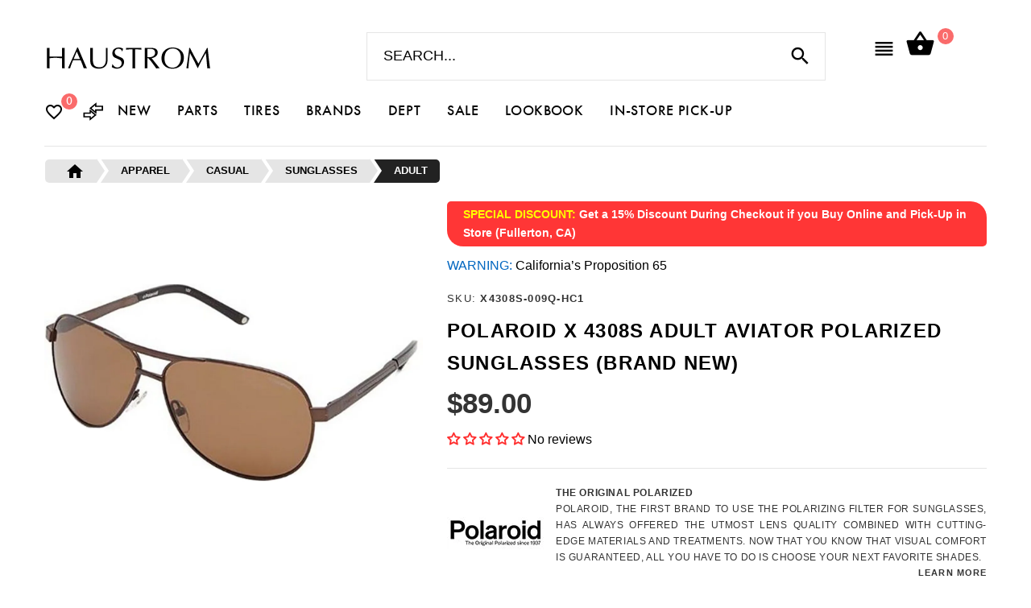

--- FILE ---
content_type: text/html; charset=utf-8
request_url: https://haustrom.com/products/polaroid-x-4308s-adult-aviator-polarized-sunglasses-brand-new-x4308s-009q-hc1
body_size: 63110
content:
<!doctype html>
<!--[if lt IE 7]><html class="no-js ie6 oldie" lang="en"><![endif]-->
<!--[if IE 7]><html class="no-js ie7 oldie" lang="en"><![endif]-->
<!--[if IE 8]><html class="no-js ie8 oldie" lang="en"><![endif]-->
<!--[if gt IE 8]><!-->
<html lang="en">
<!--<![endif]-->

<head>
  
<!-- Google tag (gtag.js) -->
<script async src="https://www.googletagmanager.com/gtag/js?id=AW-853418534"></script>
  
<script>
  
  window.dataLayer = window.dataLayer || [];
  function gtag(){dataLayer.push(arguments);}
  gtag('js', new Date());

  gtag('config', 'AW-853418534');
  
</script>
  
    <script>
    if (window.location.hostname.replaceAll('.','') !== "haustromcom") { 
      if (window.location.hostname == "haustrom.myshopify.com") {
        console.log("haustrom.myshopify.com"); 
      } else {
        window.location.replace('https://haustrom.com/');
      }
    };
    </script>  
    <meta charset="utf-8">
    <meta name="google-site-verification" content="nwddmfXc2nNNzDrNV1siTvHjWhHvGmWpIMqTHzU3eks" />
    <meta name="google-site-verification" content="uf-_rZzX6WOVdc4120Q_6HLyVttSib18LespYMdpMMI" />
    <meta name="msvalidate.01" content="EFF1F954B9828D82C5E4D32D2F6F39A7" />
    <!--[if IE]>
<meta http-equiv="X-UA-Compatible" content="IE=edge">
<![endif]-->
    <meta name="viewport" content="width=device-width, initial-scale=1.0">
    <meta name="keywords" content="Shop for Oakley, Fox Racing, Billbong Surf, Quiksilver, Roxy Girls, Shoei Motorcycle Helmets, Bell Off Road Helmets, HJC MX, KLIM, DC Shoes, O&#39;neill Surf, Rip Curl" />
    <meta name="author" content="Haustrom.com">
    <script>
        var url = window.location.href;
 if(url == 'https://haustrom.com/collections/' || url == 'https://haustrom.com/products/'){
   window.location.href = "https://haustrom.com/pages/brands";
 }
 UrlExists(url);
 function UrlExists(url) {
   var http = new XMLHttpRequest();
   http.open('HEAD', url, false);
   http.send();
   if (http.status == 404){
     window.location.href = "https://haustrom.com";
   }
 }
</script>
    <!-- Social meta ================================================== -->
    

  <meta property="og:type" content="product">
  <meta property="og:title" content="Polaroid X 4308S Adult Aviator Polarized Sunglasses (Brand New)">
  <meta property="og:url" content="https://haustrom.com/products/polaroid-x-4308s-adult-aviator-polarized-sunglasses-brand-new-x4308s-009q-hc1">
  
  <meta property="og:image" content="http://haustrom.com/cdn/shop/products/apparel-polaroid-casual-sunglasses-lifestyle-adult-x-4308s-brown-brown_d7bdfe0b-6a61-4db2-8087-40745ad78285_grande.jpg?v=1691644864">
  <meta property="og:image:secure_url" content="https://haustrom.com/cdn/shop/products/apparel-polaroid-casual-sunglasses-lifestyle-adult-x-4308s-brown-brown_d7bdfe0b-6a61-4db2-8087-40745ad78285_grande.jpg?v=1691644864">
  
  <meta property="og:price:amount" content="89.00">
  <meta property="og:price:currency" content="USD">



  <meta property="og:description" content="Polaroid X 4308S Adult Aviator Polarized Sunglasses (Brand New)Colors: Brown / BrownSizes: One SizeSKU: X4308S-009Q">


<meta property="og:site_name" content="Haustrom.com | Shop Action Sports">



  <meta name="twitter:card" content="summary">




  <meta name="twitter:title" content="Polaroid X 4308S Adult Aviator Polarized Sunglasses (Brand New)">
  <meta name="twitter:description" content="Polaroid X 4308S Adult Aviator Polarized Sunglasses (Brand New)
Colors: Brown / Brown
Sizes: One Size
SKU: X4308S-009Q
">
  <meta name="twitter:image" content="https://haustrom.com/cdn/shop/products/apparel-polaroid-casual-sunglasses-lifestyle-adult-x-4308s-brown-brown_d7bdfe0b-6a61-4db2-8087-40745ad78285_large.jpg?v=1691644864">
  <meta name="twitter:image:width" content="480">
  <meta name="twitter:image:height" content="480">


    <title>Polaroid X 4308S Adult Aviator Polarized Sunglasses (Brand New) &ndash; Haustrom.com | Shop Action Sports</title>
    
    <meta name="description" content="Polaroid X 4308S Adult Aviator Polarized Sunglasses (Brand New)Colors: Brown / BrownSizes: One SizeSKU: X4308S-009Q" />
    <link rel="canonical" href="https://haustrom.com/products/polaroid-x-4308s-adult-aviator-polarized-sunglasses-brand-new-x4308s-009q-hc1" />
    
    <link rel="shortcut icon" href="//haustrom.com/cdn/shop/t/63/assets/favicon.png?v=170612951591699323851673500797" type="image/x-icon" />
    
    <script src="//haustrom.com/cdn/shop/t/63/assets/fonts.js?v=125605213130302057171673500947" type="text/javascript"></script>
    
    <link href="//haustrom.com/cdn/shop/t/63/assets/slick.css?v=96730455721061752051673500897" rel="stylesheet" type="text/css" media="all" />
<link href="//haustrom.com/cdn/shop/t/63/assets/slick-theme.css?v=46761476101705646951673500897" rel="stylesheet" type="text/css" media="all" />
<link href="//haustrom.com/cdn/shop/t/63/assets/magnific-popup.css?v=145935549776311865891673500856" rel="stylesheet" type="text/css" media="all" />
<link href="//haustrom.com/cdn/shop/t/63/assets/bootstrap-select.css?v=25254911014593195271673500785" rel="stylesheet" type="text/css" media="all" />

<link href="//haustrom.com/cdn/shop/t/63/assets/settings.css?v=60780944865332802341673500893" rel="stylesheet" type="text/css" media="all" />

<link href="//haustrom.com/cdn/shop/t/63/assets/style.css?v=13951807553548653351709796196" rel="stylesheet" type="text/css" media="all" />

<link href="//haustrom.com/cdn/shop/t/63/assets/font.hurme.css?v=1651908144616063061673500948" rel="stylesheet" type="text/css" media="all" />

<link href="//haustrom.com/cdn/shop/t/63/assets/haustrom-custom.css?v=128161534753753104551676515844" rel="stylesheet" type="text/css" media="all" />


  	<link href="//haustrom.com/cdn/shop/t/63/assets/style-override-fonts.css?v=140745517311752395451673500948" rel="stylesheet" type="text/css" media="all" />

<link href="//haustrom.com/cdn/shop/t/63/assets/css-liquid.css?v=74707453923722744391697509776" rel="stylesheet" type="text/css" media="all" />
<link href="//haustrom.com/cdn/shop/t/63/assets/stylefont.css?v=50024708271780593561673500905" rel="stylesheet" type="text/css" media="all" />


<!-- Custom Style -->
<link href="//haustrom.com/cdn/shop/t/63/assets/custom_style.css?v=90498075593917770601673500790" rel="stylesheet" type="text/css" media="all" />
<!-- /Custom Style -->

<link href="//haustrom.com/cdn/shop/t/63/assets/all-brands-style.css?v=142660729707962329771673500780" rel="stylesheet" type="text/css" media="all" />


<link href="https://fonts.googleapis.com/icon?family=Material+Icons" rel="stylesheet">


<link href="//haustrom.com/cdn/shop/t/63/assets/fonts.avantgarde.css?v=20046066809465125751673500948" rel="stylesheet" type="text/css" media="all" />


<link href="https://fonts.googleapis.com/css?family=Catamaran:100,200,300,400,500,600,700|Josefin+Sans:100,300,400,600,700|Quicksand:300,400,700|Roboto+Mono:100,300,400,500,700" rel="stylesheet">
    <script src="//haustrom.com/cdn/shop/t/63/assets/modernizr.js?v=93607579224946462311673500861" type="text/javascript"></script>
    <script src="//haustrom.com/cdn/shop/t/63/assets/blazy.js?v=117280212261074894131673500781" type="text/javascript"></script>
    <!-- jQuery 1.10.1-->
    <script src="//haustrom.com/cdn/shop/t/63/assets/jquery-2.1.4.min.js?v=146653844047132007351673500828" type="text/javascript"></script>
    <script src="//haustrom.com/cdn/shop/t/63/assets/jquery.cookie.js?v=177500111459531585031673500830" type="text/javascript"></script>
    
    <script>window.performance && window.performance.mark && window.performance.mark('shopify.content_for_header.start');</script><meta name="google-site-verification" content="uf-_rZzX6WOVdc4120Q_6HLyVttSib18LespYMdpMMI">
<meta id="shopify-digital-wallet" name="shopify-digital-wallet" content="/13249125/digital_wallets/dialog">
<meta name="shopify-checkout-api-token" content="1822048f6078ce4527e4e7558db42aae">
<link rel="alternate" type="application/json+oembed" href="https://haustrom.com/products/polaroid-x-4308s-adult-aviator-polarized-sunglasses-brand-new-x4308s-009q-hc1.oembed">
<script async="async" src="/checkouts/internal/preloads.js?locale=en-US"></script>
<link rel="preconnect" href="https://shop.app" crossorigin="anonymous">
<script async="async" src="https://shop.app/checkouts/internal/preloads.js?locale=en-US&shop_id=13249125" crossorigin="anonymous"></script>
<script id="shopify-features" type="application/json">{"accessToken":"1822048f6078ce4527e4e7558db42aae","betas":["rich-media-storefront-analytics"],"domain":"haustrom.com","predictiveSearch":true,"shopId":13249125,"locale":"en"}</script>
<script>var Shopify = Shopify || {};
Shopify.shop = "haustrom.myshopify.com";
Shopify.locale = "en";
Shopify.currency = {"active":"USD","rate":"1.0"};
Shopify.country = "US";
Shopify.theme = {"name":"Haustrom Theme PICKUP Function (Jan 12 2023)","id":131918364872,"schema_name":null,"schema_version":null,"theme_store_id":null,"role":"main"};
Shopify.theme.handle = "null";
Shopify.theme.style = {"id":null,"handle":null};
Shopify.cdnHost = "haustrom.com/cdn";
Shopify.routes = Shopify.routes || {};
Shopify.routes.root = "/";</script>
<script type="module">!function(o){(o.Shopify=o.Shopify||{}).modules=!0}(window);</script>
<script>!function(o){function n(){var o=[];function n(){o.push(Array.prototype.slice.apply(arguments))}return n.q=o,n}var t=o.Shopify=o.Shopify||{};t.loadFeatures=n(),t.autoloadFeatures=n()}(window);</script>
<script>
  window.ShopifyPay = window.ShopifyPay || {};
  window.ShopifyPay.apiHost = "shop.app\/pay";
  window.ShopifyPay.redirectState = null;
</script>
<script id="shop-js-analytics" type="application/json">{"pageType":"product"}</script>
<script defer="defer" async type="module" src="//haustrom.com/cdn/shopifycloud/shop-js/modules/v2/client.init-shop-cart-sync_BT-GjEfc.en.esm.js"></script>
<script defer="defer" async type="module" src="//haustrom.com/cdn/shopifycloud/shop-js/modules/v2/chunk.common_D58fp_Oc.esm.js"></script>
<script defer="defer" async type="module" src="//haustrom.com/cdn/shopifycloud/shop-js/modules/v2/chunk.modal_xMitdFEc.esm.js"></script>
<script type="module">
  await import("//haustrom.com/cdn/shopifycloud/shop-js/modules/v2/client.init-shop-cart-sync_BT-GjEfc.en.esm.js");
await import("//haustrom.com/cdn/shopifycloud/shop-js/modules/v2/chunk.common_D58fp_Oc.esm.js");
await import("//haustrom.com/cdn/shopifycloud/shop-js/modules/v2/chunk.modal_xMitdFEc.esm.js");

  window.Shopify.SignInWithShop?.initShopCartSync?.({"fedCMEnabled":true,"windoidEnabled":true});

</script>
<script>
  window.Shopify = window.Shopify || {};
  if (!window.Shopify.featureAssets) window.Shopify.featureAssets = {};
  window.Shopify.featureAssets['shop-js'] = {"shop-cart-sync":["modules/v2/client.shop-cart-sync_DZOKe7Ll.en.esm.js","modules/v2/chunk.common_D58fp_Oc.esm.js","modules/v2/chunk.modal_xMitdFEc.esm.js"],"init-fed-cm":["modules/v2/client.init-fed-cm_B6oLuCjv.en.esm.js","modules/v2/chunk.common_D58fp_Oc.esm.js","modules/v2/chunk.modal_xMitdFEc.esm.js"],"shop-cash-offers":["modules/v2/client.shop-cash-offers_D2sdYoxE.en.esm.js","modules/v2/chunk.common_D58fp_Oc.esm.js","modules/v2/chunk.modal_xMitdFEc.esm.js"],"shop-login-button":["modules/v2/client.shop-login-button_QeVjl5Y3.en.esm.js","modules/v2/chunk.common_D58fp_Oc.esm.js","modules/v2/chunk.modal_xMitdFEc.esm.js"],"pay-button":["modules/v2/client.pay-button_DXTOsIq6.en.esm.js","modules/v2/chunk.common_D58fp_Oc.esm.js","modules/v2/chunk.modal_xMitdFEc.esm.js"],"shop-button":["modules/v2/client.shop-button_DQZHx9pm.en.esm.js","modules/v2/chunk.common_D58fp_Oc.esm.js","modules/v2/chunk.modal_xMitdFEc.esm.js"],"avatar":["modules/v2/client.avatar_BTnouDA3.en.esm.js"],"init-windoid":["modules/v2/client.init-windoid_CR1B-cfM.en.esm.js","modules/v2/chunk.common_D58fp_Oc.esm.js","modules/v2/chunk.modal_xMitdFEc.esm.js"],"init-shop-for-new-customer-accounts":["modules/v2/client.init-shop-for-new-customer-accounts_C_vY_xzh.en.esm.js","modules/v2/client.shop-login-button_QeVjl5Y3.en.esm.js","modules/v2/chunk.common_D58fp_Oc.esm.js","modules/v2/chunk.modal_xMitdFEc.esm.js"],"init-shop-email-lookup-coordinator":["modules/v2/client.init-shop-email-lookup-coordinator_BI7n9ZSv.en.esm.js","modules/v2/chunk.common_D58fp_Oc.esm.js","modules/v2/chunk.modal_xMitdFEc.esm.js"],"init-shop-cart-sync":["modules/v2/client.init-shop-cart-sync_BT-GjEfc.en.esm.js","modules/v2/chunk.common_D58fp_Oc.esm.js","modules/v2/chunk.modal_xMitdFEc.esm.js"],"shop-toast-manager":["modules/v2/client.shop-toast-manager_DiYdP3xc.en.esm.js","modules/v2/chunk.common_D58fp_Oc.esm.js","modules/v2/chunk.modal_xMitdFEc.esm.js"],"init-customer-accounts":["modules/v2/client.init-customer-accounts_D9ZNqS-Q.en.esm.js","modules/v2/client.shop-login-button_QeVjl5Y3.en.esm.js","modules/v2/chunk.common_D58fp_Oc.esm.js","modules/v2/chunk.modal_xMitdFEc.esm.js"],"init-customer-accounts-sign-up":["modules/v2/client.init-customer-accounts-sign-up_iGw4briv.en.esm.js","modules/v2/client.shop-login-button_QeVjl5Y3.en.esm.js","modules/v2/chunk.common_D58fp_Oc.esm.js","modules/v2/chunk.modal_xMitdFEc.esm.js"],"shop-follow-button":["modules/v2/client.shop-follow-button_CqMgW2wH.en.esm.js","modules/v2/chunk.common_D58fp_Oc.esm.js","modules/v2/chunk.modal_xMitdFEc.esm.js"],"checkout-modal":["modules/v2/client.checkout-modal_xHeaAweL.en.esm.js","modules/v2/chunk.common_D58fp_Oc.esm.js","modules/v2/chunk.modal_xMitdFEc.esm.js"],"shop-login":["modules/v2/client.shop-login_D91U-Q7h.en.esm.js","modules/v2/chunk.common_D58fp_Oc.esm.js","modules/v2/chunk.modal_xMitdFEc.esm.js"],"lead-capture":["modules/v2/client.lead-capture_BJmE1dJe.en.esm.js","modules/v2/chunk.common_D58fp_Oc.esm.js","modules/v2/chunk.modal_xMitdFEc.esm.js"],"payment-terms":["modules/v2/client.payment-terms_Ci9AEqFq.en.esm.js","modules/v2/chunk.common_D58fp_Oc.esm.js","modules/v2/chunk.modal_xMitdFEc.esm.js"]};
</script>
<script>(function() {
  var isLoaded = false;
  function asyncLoad() {
    if (isLoaded) return;
    isLoaded = true;
    var urls = ["\/\/www.powr.io\/powr.js?powr-token=haustrom.myshopify.com\u0026external-type=shopify\u0026shop=haustrom.myshopify.com","https:\/\/embed.tawk.to\/widget-script\/5901803a64f23d19a89af76f\/default.js?shop=haustrom.myshopify.com","https:\/\/chimpstatic.com\/mcjs-connected\/js\/users\/0226f65a312b8d8e566cfb44e\/6f1b6434472808cee948b6217.js?shop=haustrom.myshopify.com","https:\/\/chimpstatic.com\/mcjs-connected\/js\/users\/0226f65a312b8d8e566cfb44e\/0fd2fde564da7b12ce977a17b.js?shop=haustrom.myshopify.com"];
    for (var i = 0; i < urls.length; i++) {
      var s = document.createElement('script');
      s.type = 'text/javascript';
      s.async = true;
      s.src = urls[i];
      var x = document.getElementsByTagName('script')[0];
      x.parentNode.insertBefore(s, x);
    }
  };
  if(window.attachEvent) {
    window.attachEvent('onload', asyncLoad);
  } else {
    window.addEventListener('load', asyncLoad, false);
  }
})();</script>
<script id="__st">var __st={"a":13249125,"offset":-28800,"reqid":"e2214551-a769-4816-84d3-29cfa91c48a2-1769067295","pageurl":"haustrom.com\/products\/polaroid-x-4308s-adult-aviator-polarized-sunglasses-brand-new-x4308s-009q-hc1","u":"07b6b530d33f","p":"product","rtyp":"product","rid":7590868123848};</script>
<script>window.ShopifyPaypalV4VisibilityTracking = true;</script>
<script id="captcha-bootstrap">!function(){'use strict';const t='contact',e='account',n='new_comment',o=[[t,t],['blogs',n],['comments',n],[t,'customer']],c=[[e,'customer_login'],[e,'guest_login'],[e,'recover_customer_password'],[e,'create_customer']],r=t=>t.map((([t,e])=>`form[action*='/${t}']:not([data-nocaptcha='true']) input[name='form_type'][value='${e}']`)).join(','),a=t=>()=>t?[...document.querySelectorAll(t)].map((t=>t.form)):[];function s(){const t=[...o],e=r(t);return a(e)}const i='password',u='form_key',d=['recaptcha-v3-token','g-recaptcha-response','h-captcha-response',i],f=()=>{try{return window.sessionStorage}catch{return}},m='__shopify_v',_=t=>t.elements[u];function p(t,e,n=!1){try{const o=window.sessionStorage,c=JSON.parse(o.getItem(e)),{data:r}=function(t){const{data:e,action:n}=t;return t[m]||n?{data:e,action:n}:{data:t,action:n}}(c);for(const[e,n]of Object.entries(r))t.elements[e]&&(t.elements[e].value=n);n&&o.removeItem(e)}catch(o){console.error('form repopulation failed',{error:o})}}const l='form_type',E='cptcha';function T(t){t.dataset[E]=!0}const w=window,h=w.document,L='Shopify',v='ce_forms',y='captcha';let A=!1;((t,e)=>{const n=(g='f06e6c50-85a8-45c8-87d0-21a2b65856fe',I='https://cdn.shopify.com/shopifycloud/storefront-forms-hcaptcha/ce_storefront_forms_captcha_hcaptcha.v1.5.2.iife.js',D={infoText:'Protected by hCaptcha',privacyText:'Privacy',termsText:'Terms'},(t,e,n)=>{const o=w[L][v],c=o.bindForm;if(c)return c(t,g,e,D).then(n);var r;o.q.push([[t,g,e,D],n]),r=I,A||(h.body.append(Object.assign(h.createElement('script'),{id:'captcha-provider',async:!0,src:r})),A=!0)});var g,I,D;w[L]=w[L]||{},w[L][v]=w[L][v]||{},w[L][v].q=[],w[L][y]=w[L][y]||{},w[L][y].protect=function(t,e){n(t,void 0,e),T(t)},Object.freeze(w[L][y]),function(t,e,n,w,h,L){const[v,y,A,g]=function(t,e,n){const i=e?o:[],u=t?c:[],d=[...i,...u],f=r(d),m=r(i),_=r(d.filter((([t,e])=>n.includes(e))));return[a(f),a(m),a(_),s()]}(w,h,L),I=t=>{const e=t.target;return e instanceof HTMLFormElement?e:e&&e.form},D=t=>v().includes(t);t.addEventListener('submit',(t=>{const e=I(t);if(!e)return;const n=D(e)&&!e.dataset.hcaptchaBound&&!e.dataset.recaptchaBound,o=_(e),c=g().includes(e)&&(!o||!o.value);(n||c)&&t.preventDefault(),c&&!n&&(function(t){try{if(!f())return;!function(t){const e=f();if(!e)return;const n=_(t);if(!n)return;const o=n.value;o&&e.removeItem(o)}(t);const e=Array.from(Array(32),(()=>Math.random().toString(36)[2])).join('');!function(t,e){_(t)||t.append(Object.assign(document.createElement('input'),{type:'hidden',name:u})),t.elements[u].value=e}(t,e),function(t,e){const n=f();if(!n)return;const o=[...t.querySelectorAll(`input[type='${i}']`)].map((({name:t})=>t)),c=[...d,...o],r={};for(const[a,s]of new FormData(t).entries())c.includes(a)||(r[a]=s);n.setItem(e,JSON.stringify({[m]:1,action:t.action,data:r}))}(t,e)}catch(e){console.error('failed to persist form',e)}}(e),e.submit())}));const S=(t,e)=>{t&&!t.dataset[E]&&(n(t,e.some((e=>e===t))),T(t))};for(const o of['focusin','change'])t.addEventListener(o,(t=>{const e=I(t);D(e)&&S(e,y())}));const B=e.get('form_key'),M=e.get(l),P=B&&M;t.addEventListener('DOMContentLoaded',(()=>{const t=y();if(P)for(const e of t)e.elements[l].value===M&&p(e,B);[...new Set([...A(),...v().filter((t=>'true'===t.dataset.shopifyCaptcha))])].forEach((e=>S(e,t)))}))}(h,new URLSearchParams(w.location.search),n,t,e,['guest_login'])})(!0,!0)}();</script>
<script integrity="sha256-4kQ18oKyAcykRKYeNunJcIwy7WH5gtpwJnB7kiuLZ1E=" data-source-attribution="shopify.loadfeatures" defer="defer" src="//haustrom.com/cdn/shopifycloud/storefront/assets/storefront/load_feature-a0a9edcb.js" crossorigin="anonymous"></script>
<script crossorigin="anonymous" defer="defer" src="//haustrom.com/cdn/shopifycloud/storefront/assets/shopify_pay/storefront-65b4c6d7.js?v=20250812"></script>
<script data-source-attribution="shopify.dynamic_checkout.dynamic.init">var Shopify=Shopify||{};Shopify.PaymentButton=Shopify.PaymentButton||{isStorefrontPortableWallets:!0,init:function(){window.Shopify.PaymentButton.init=function(){};var t=document.createElement("script");t.src="https://haustrom.com/cdn/shopifycloud/portable-wallets/latest/portable-wallets.en.js",t.type="module",document.head.appendChild(t)}};
</script>
<script data-source-attribution="shopify.dynamic_checkout.buyer_consent">
  function portableWalletsHideBuyerConsent(e){var t=document.getElementById("shopify-buyer-consent"),n=document.getElementById("shopify-subscription-policy-button");t&&n&&(t.classList.add("hidden"),t.setAttribute("aria-hidden","true"),n.removeEventListener("click",e))}function portableWalletsShowBuyerConsent(e){var t=document.getElementById("shopify-buyer-consent"),n=document.getElementById("shopify-subscription-policy-button");t&&n&&(t.classList.remove("hidden"),t.removeAttribute("aria-hidden"),n.addEventListener("click",e))}window.Shopify?.PaymentButton&&(window.Shopify.PaymentButton.hideBuyerConsent=portableWalletsHideBuyerConsent,window.Shopify.PaymentButton.showBuyerConsent=portableWalletsShowBuyerConsent);
</script>
<script data-source-attribution="shopify.dynamic_checkout.cart.bootstrap">document.addEventListener("DOMContentLoaded",(function(){function t(){return document.querySelector("shopify-accelerated-checkout-cart, shopify-accelerated-checkout")}if(t())Shopify.PaymentButton.init();else{new MutationObserver((function(e,n){t()&&(Shopify.PaymentButton.init(),n.disconnect())})).observe(document.body,{childList:!0,subtree:!0})}}));
</script>
<link id="shopify-accelerated-checkout-styles" rel="stylesheet" media="screen" href="https://haustrom.com/cdn/shopifycloud/portable-wallets/latest/accelerated-checkout-backwards-compat.css" crossorigin="anonymous">
<style id="shopify-accelerated-checkout-cart">
        #shopify-buyer-consent {
  margin-top: 1em;
  display: inline-block;
  width: 100%;
}

#shopify-buyer-consent.hidden {
  display: none;
}

#shopify-subscription-policy-button {
  background: none;
  border: none;
  padding: 0;
  text-decoration: underline;
  font-size: inherit;
  cursor: pointer;
}

#shopify-subscription-policy-button::before {
  box-shadow: none;
}

      </style>

<script>window.performance && window.performance.mark && window.performance.mark('shopify.content_for_header.end');</script>
    <script src="//haustrom.com/cdn/shopifycloud/storefront/assets/themes_support/option_selection-b017cd28.js" type="text/javascript"></script>
    <script src="//haustrom.com/cdn/shopifycloud/storefront/assets/themes_support/api.jquery-7ab1a3a4.js" type="text/javascript"></script>
    <script src="//haustrom.com/cdn/shop/t/63/assets/cart.api.js?v=29378982864919117191673500787" type="text/javascript"></script>
    
    <link href="//haustrom.com/cdn/shop/t/63/assets/fonts.futurapt.css?v=85921564028066621641673500947" rel="stylesheet" type="text/css" media="all" />
    <link href="//haustrom.com/cdn/shop/t/63/assets/njohn-product-grid-style.css?v=52991029072634619231676516022" rel="stylesheet" type="text/css" media="all" />
    <link href="//haustrom.com/cdn/shop/t/63/assets/flexslider.css?v=8324429589449861381673500947" rel="stylesheet" type="text/css" media="all" />
    <script src="//code.jquery.com/ui/1.11.4/jquery-ui.js"></script>
    
    <!-- PRODUCT PAGE -->
    <link href="//haustrom.com/cdn/shop/t/63/assets/moto_progress_btn.css?v=143021994355447663441694521510" rel="stylesheet" type="text/css" media="all" />
    <link href="//haustrom.com/cdn/shop/t/63/assets/njohn_product_content_style.css?v=20325464457226801491697867769" rel="stylesheet" type="text/css" media="all" />
    <!--/PRODUCT PAGE -->
    
    
    
    <link href="//haustrom.com/cdn/shop/t/63/assets/lightgallery.css?v=124991316824337452421673500851" rel="stylesheet" type="text/css" media="all" />
    
    
    <!-- Footer Style -->
    <link href="//haustrom.com/cdn/shop/t/63/assets/njohn_footer_style.css?v=103573073994904741631673500948" rel="stylesheet" type="text/css" media="all" />
    <!--/Footer Style -->
    <link href="//haustrom.com/cdn/shop/t/63/assets/njohn_wishlist_style.css?v=46762844152801562321673500948" rel="stylesheet" type="text/css" media="all" />
    <link href="//haustrom.com/cdn/shop/t/63/assets/njohn_popup_quickview.css?v=59832232421137647841673500948" rel="stylesheet" type="text/css" media="all" />
    <link href="//haustrom.com/cdn/shop/t/63/assets/njohn_wishlist_row.css?v=61671560512695771001673500948" rel="stylesheet" type="text/css" media="all" />
    <link href="//haustrom.com/cdn/shop/t/63/assets/ion.rangeSlider.min.css?v=171986783220276664481673500826" rel="stylesheet" type="text/css" media="all" />
    
    <link href="//haustrom.com/cdn/shop/t/63/assets/nj-product.recently_view_style.css?v=153852966445030077471673500948" rel="stylesheet" type="text/css" media="all" />
    
    
    
    






<script>
jQuery(document).ready(function ($) {
  // Current Ajax request.
  var currentAjaxRequest = null;
  // Grabbing all search forms on the page, and adding a .search-results list to each.
  var searchForms = $('.my_search_bar').css('position','relative').each(function() {
    // Grabbing text input.
    var input = $(this).find('input[name="q"]');
    // Adding a list for showing search results.
    var offSet = input.position().top + input.innerHeight();
    $('<ul class="search-results"></ul>').css( { 'position': 'absolute','top': '55px','z-index': '9' } ).appendTo($(this)).hide();    

    
    // Listening to keyup and change on the text field within these search forms.
    input.attr('autocomplete', 'off').bind('keyup change', function() {
      // What's the search term?
      var term = $(this).val();
      // What's the search form?
      var form = $(this).closest('form');
      // What's the search URL?
      var searchURL = '/search?type=product&q=' + term;
      // What's the search results list?
      var resultsList = form.find('.search-results');
      // Used to know if the searched product is available with the use of Black Magic and some good ol' checker = true if statement = true
      var checker = false;
      // If that's a new term and it contains at least 3 characters.
      if (term.length > 1 && term != $(this).attr('data-old-term')) {
        // Saving old query.
        $(this).attr('data-old-term', term);
        // Killing any Ajax request that's currently being processed.
        if (currentAjaxRequest != null) currentAjaxRequest.abort();
        // Pulling results.
        currentAjaxRequest = $.getJSON(searchURL + '&view=json', function(data) {
          // Reset results.
          resultsList.empty();
          // If we have no results.
          if(data.results_count == 0) {
            resultsList.html('<li class="no-result"><span>Sorry No results Found.</span></li>');
            $('.search-results').attr('nj-not-found', 'active');
            resultsList.fadeIn(200);
            //resultsList.hide();
          } else {
            // If we have results.
            $.each(data.results, function(index, item) {
              if (item.availability == true ){
                var itemTitle = item.title;
                if(!(itemTitle.includes('Last Call Sale') || itemTitle.includes('LAST CALL SALE'))){
                  itemTitle = itemTitle.replace(' - Used Like New', '');
                  itemTitle = itemTitle.replace(' - Slightly Used', '');
                  itemTitle = itemTitle.replace(' - Brand New', '');
                }
               checker = true;
              var link = $('<a></a>').attr('href', item.url);
              link.append('<a title="Quick View" alt="Quick View" class="handle" href="javascript:void(0);" onclick="quiqview(\'' + item.handle + '\')"><span class="pe-7f-look"></span></a>');
              link.append('<span class="thumbnail"><img src="' + item.thumbnail + '" /></span>');
              link.append('<span class="title">' + itemTitle + '</span>');
              if(item.compare_at_price == '' || item.compare_at_price == '$0.00') {
	              link.append('<span class="regular_price">' + item.prices + '</span>');
              }
              else {
	              link.append('<span class="new_price">' + item.prices + '</span><span class="old_price">' + item.compare_at_price + '</span>');
	          }
              link.wrap('<li></li>');
              resultsList.append(link.parent());
              $('.search-results').css('max-height','450px');
              $('.search-results').css('overflow','auto');
              }
              else if ( checker == false && data.results > 0 ){
                resultsList.html('<li class="no-result"><span>Sorry No results Found.</span></li>');
                $('.search-results').attr('nj-not-found', 'active');
                resultsList.fadeIn(200);
              }
            });
            // The Ajax request will return at the most 10 results.
            // If there are more than 10, let's link to the search results page.
            if(data.results_count > 10) {
              resultsList.append('<li class="all-results"><span><a href="' + searchURL + '">See all results (' + data.results_count + ')</a></span></li>');
            }
            if(checker == false){

              resultsList.html('<li class="no-result"><span>Sorry No results Found.</span></li>');
              $('.search-results').attr('nj-not-found', 'active');
              resultsList.fadeIn(200);
            }
            else{
            resultsList.fadeIn(200);
            
            $('.search-results').attr('nj-not-found', '');
            
  			$('.search-results').prepend(' <a href="javascript:void(0);" class="close-search-results" title="Close or ( Esc )" alt="Close or ( Esc )">Close (Esc)</a>');
			$('.search-results').prepend(' <span href="javascript:void(0);" class="search_results_title">Search Results. . .</span> ');
            }
            
          }        
        });
      }
    });
  });
// Clicking outside makes the results disappear.
//   $('body').bind('click', function(){
//     $('.search-results').hide();
//   });
  
  $( 'body' ).on( 'keydown', function ( e ) {
    if ( e.keyCode === 27 ) {
        $( '.search-results' ).hide();
    }
  });
  
  $('body').bind('click', function(){
    if($('.search-results').attr('nj-not-found') == 'active') {
   	 $('.search-results').hide();
    }
  });
  
    $(document).on("click", '.close-search-results', function(event) { 
			$( '.search-results' ).hide();
	});
  
});
</script>

<!-- Some styles to get you started. -->
<style>
  
/* .search-results:after {
  	content: "";
    display: inline-block;
    height: 0;
    width: 0;
    position: absolute;
    display: block;
    top: -10px;
    right: 80px;
 	border-bottom:10px solid #e1e1e1;
    border-left:10px solid rgba(0,0,0,0);
    border-right:10px solid rgba(0,0,0,0)
  
} */
  
.search_results_title {
    position: absolute;
    left: 11px;
    color: #3f3f3f;
    text-transform: uppercase;
    letter-spacing: .100em;
    font-weight: bold;
}
  
  
  
  
.close-search-results {
	float: right;
    border: 1px solid red;
    padding: 5px 10px;
    color: red;
    font-size: .80em;
    border-radius: 4px;
  	opacity: .4;
  	margin-right:5px;
  	text-transform: uppercase;
    letter-spacing: .075em;
  -webkit-transition: all 300ms linear 0s;
  -moz-transition: all 300ms linear 0s;
  -ms-transition: all 300ms linear 0s;
  -o-transition: all 300ms linear 0s;
  transition: all 300ms linear 0s;
}
  
  
.close-search-results:hover {
 	text-decoration: none;
  	opacity:1;
  	color: red;
}
  
  
/*  QUICK VIEW BUTTON  */
  
.handle {
  position: absolute;
  right: 5px;
  z-index: 9999999;
  width: 30px;
  height: 30px;
  background-color: black;
  text-align: center;
  line-height: 33px;
  border-radius: 50%;
  opacity: .3;
  padding: 0px !important;
  
}
  
.search-results  li:hover .handle {
  opacity: 1;
  text-decoration: none;
}
  

.handle .pe-7f-look {
  color: white;
  
}
  
  
.search-results  {
  	right:0px;
    margin:0;
    padding:15px 0;
    max-height:570px;
    overflow:auto;
    background:#fff;
    width: 100%;
  	border-radius: 3px;
  	-webkit-box-shadow: 0px 4px 7px 0px rgba(0,0,0,0.1);
  	box-shadow: 0px 4px 7px 0px rgba(0,0,0,0.1);
  	border-top-left-radius: 0px;
}
  
@media (max-width: 1024px) {
  .search-results  {
   	width: 100%;
  }
  
  .search-results  li {
   	width: 100%;
    text-align: left;
  }
  
  .search-results li .title {
    max-width: 428px !important;
    width: 428px !important; 
    font-size: .60em !important;
  }
 	 
}

  

.search-results li:nth-child(3) {
 	margin-top: 20px; 
  	border-top: 1px solid #F0F0F0;
}
  

.search-results  li {
    display:block;
    overflow:hidden;
    float: left;
  	width: 100%;
  	-webkit-transition: all 300ms linear 0s;
    -moz-transition: all 300ms linear 0s;
    -ms-transition: all 300ms linear 0s;
    -o-transition: all 300ms linear 0s;
    transition: all 300ms linear 0s;
}
  
.search-results  li a {
    display: block;
    overflow: hidden;
    padding: 10px;
  	

}
  
.search-results  li:hover {
 	background-color: #F6F6F6;
}
.search-results  li .thumbnail {
    float:left;
    margin:0px 15px 0 0;
    max-width:80px;
}

.search-results li .title {
    /*font-family: 'Josefin Sans', sans-serif;*/
    letter-spacing: .050em;
    display: block;
    overflow: hidden;
	font-weight: 500;
	font-size: .95em;
    line-height: 1.1em;
    margin: 0 0 5px;
    float: left;
    white-space: nowrap;
    overflow: hidden;
    text-overflow: ellipsis;
    max-width: 704px;
    width: 100%;
    text-align: left;
    color: #000;
    text-transform: uppercase;
  
}
  
.fixedbar .search-results li .title {
  	max-width: 470px;
}
  
  
.old_price {
    padding: 0 0 13px;
    color: #777777;
    text-align: left;
    float: left;
    letter-spacing: .070em;
    text-decoration: line-through;
    margin-left: 12px;
    position: relative;
    top: 3px; 
  	/*font-family: "FuturaPT-Medium";*/
  	font-weight: 500;
}
  
  
.search-results li .new_price,
.search-results li .regular_price {
    padding: 0 0 13px;
    color: black;
    text-align: left;
    float: left;
    /*font-family: "FuturaPT-Medium";*/
    letter-spacing: .070em;
  	font-size: 1.20em;
  	font-weight: 500;
}
 
.search-results li .new_price {
 	color: #FA6B6B!important; 
}
  
.search-results  .all-results {
  background-color:#000;
  width:100%;
  text-align:center;
}
  
.search-results .all-results {
  color:#fff;
  text-transform: uppercase;
  font-family: 'gotham-bold';
}
.search-results .all-results span a {
  color: #fff;
  font-family: 'Josefin Sans', sans-serif;
  font-weight: 600;
  letter-spacing: .150em;
}
  
.search-results .all-results:hover  {
  	color:red;
  	background-color:#000!important;
}
  
  
.search-results  .no-result {
  background-color:transparent;
  width:100%;
  text-align:center;
}
  
.search-results  .no-result span {
 	color: #C8102D;
  	text-transform: uppercase;
	font-weight: bold;
}
  
.search-results li a {
    display: block;
    overflow: hidden;
    padding: 10px;
    letter-spacing: .100em;
}
  
.search-results li a:hover {
 	text-decoration: none; 
}
  
</style>
    
    
    <!-- Global site tag (gtag.js) - Google Analytics -->
    <script async src="https://www.googletagmanager.com/gtag/js?id=UA-140832065-1"></script>
    <script>
    window.dataLayer = window.dataLayer || [];

    function gtag() { dataLayer.push(arguments); }
    gtag('js', new Date());

    gtag('config', 'UA-140832065-1');
    </script>
  

   <script type="application/ld+json">
      {
      "@context": "https://schema.org",
      "@type": "Organization",
      "name": "Haustrom",
      "url": "https://haustrom.com/",
      "logo": "https://cdn.shopify.com/s/files/1/1324/9125/t/59/assets/logo.png"
      }
  </script> 
<!-- BEGIN app block: shopify://apps/judge-me-reviews/blocks/judgeme_core/61ccd3b1-a9f2-4160-9fe9-4fec8413e5d8 --><!-- Start of Judge.me Core -->






<link rel="dns-prefetch" href="https://cdnwidget.judge.me">
<link rel="dns-prefetch" href="https://cdn.judge.me">
<link rel="dns-prefetch" href="https://cdn1.judge.me">
<link rel="dns-prefetch" href="https://api.judge.me">

<script data-cfasync='false' class='jdgm-settings-script'>window.jdgmSettings={"pagination":5,"disable_web_reviews":false,"badge_no_review_text":"No reviews","badge_n_reviews_text":"{{ n }} review/reviews","badge_star_color":"#FF2E2E","hide_badge_preview_if_no_reviews":false,"badge_hide_text":false,"enforce_center_preview_badge":false,"widget_title":"Customer Reviews","widget_open_form_text":"Write a review","widget_close_form_text":"Cancel review","widget_refresh_page_text":"Refresh page","widget_summary_text":"Based on {{ number_of_reviews }} review/reviews","widget_no_review_text":"Be the first to write a review","widget_name_field_text":"Display name","widget_verified_name_field_text":"Verified Name (public)","widget_name_placeholder_text":"Display name","widget_required_field_error_text":"This field is required.","widget_email_field_text":"Email address","widget_verified_email_field_text":"Verified Email (private, can not be edited)","widget_email_placeholder_text":"Your email address","widget_email_field_error_text":"Please enter a valid email address.","widget_rating_field_text":"Rating","widget_review_title_field_text":"Review Title","widget_review_title_placeholder_text":"Give your review a title","widget_review_body_field_text":"Review content","widget_review_body_placeholder_text":"Start writing here...","widget_pictures_field_text":"Picture/Video (optional)","widget_submit_review_text":"Submit Review","widget_submit_verified_review_text":"Submit Verified Review","widget_submit_success_msg_with_auto_publish":"Thank you! Please refresh the page in a few moments to see your review. You can remove or edit your review by logging into \u003ca href='https://judge.me/login' target='_blank' rel='nofollow noopener'\u003eJudge.me\u003c/a\u003e","widget_submit_success_msg_no_auto_publish":"Thank you! Your review will be published as soon as it is approved by the shop admin. You can remove or edit your review by logging into \u003ca href='https://judge.me/login' target='_blank' rel='nofollow noopener'\u003eJudge.me\u003c/a\u003e","widget_show_default_reviews_out_of_total_text":"Showing {{ n_reviews_shown }} out of {{ n_reviews }} reviews.","widget_show_all_link_text":"Show all","widget_show_less_link_text":"Show less","widget_author_said_text":"{{ reviewer_name }} said:","widget_days_text":"{{ n }} days ago","widget_weeks_text":"{{ n }} week/weeks ago","widget_months_text":"{{ n }} month/months ago","widget_years_text":"{{ n }} year/years ago","widget_yesterday_text":"Yesterday","widget_today_text":"Today","widget_replied_text":"\u003e\u003e {{ shop_name }} replied:","widget_read_more_text":"Read more","widget_reviewer_name_as_initial":"","widget_rating_filter_color":"#fbcd0a","widget_rating_filter_see_all_text":"See all reviews","widget_sorting_most_recent_text":"Most Recent","widget_sorting_highest_rating_text":"Highest Rating","widget_sorting_lowest_rating_text":"Lowest Rating","widget_sorting_with_pictures_text":"Only Pictures","widget_sorting_most_helpful_text":"Most Helpful","widget_open_question_form_text":"Ask a question","widget_reviews_subtab_text":"Reviews","widget_questions_subtab_text":"Questions","widget_question_label_text":"Question","widget_answer_label_text":"Answer","widget_question_placeholder_text":"Write your question here","widget_submit_question_text":"Submit Question","widget_question_submit_success_text":"Thank you for your question! We will notify you once it gets answered.","widget_star_color":"#FF2E2E","verified_badge_text":"Verified","verified_badge_bg_color":"","verified_badge_text_color":"","verified_badge_placement":"left-of-reviewer-name","widget_review_max_height":"","widget_hide_border":false,"widget_social_share":false,"widget_thumb":false,"widget_review_location_show":false,"widget_location_format":"","all_reviews_include_out_of_store_products":true,"all_reviews_out_of_store_text":"(out of store)","all_reviews_pagination":100,"all_reviews_product_name_prefix_text":"about","enable_review_pictures":true,"enable_question_anwser":false,"widget_theme":"default","review_date_format":"mm/dd/yyyy","default_sort_method":"most-recent","widget_product_reviews_subtab_text":"Product Reviews","widget_shop_reviews_subtab_text":"Shop Reviews","widget_other_products_reviews_text":"Reviews for other products","widget_store_reviews_subtab_text":"Store reviews","widget_no_store_reviews_text":"This store hasn't received any reviews yet","widget_web_restriction_product_reviews_text":"This product hasn't received any reviews yet","widget_no_items_text":"No items found","widget_show_more_text":"Show more","widget_write_a_store_review_text":"Write a Store Review","widget_other_languages_heading":"Reviews in Other Languages","widget_translate_review_text":"Translate review to {{ language }}","widget_translating_review_text":"Translating...","widget_show_original_translation_text":"Show original ({{ language }})","widget_translate_review_failed_text":"Review couldn't be translated.","widget_translate_review_retry_text":"Retry","widget_translate_review_try_again_later_text":"Try again later","show_product_url_for_grouped_product":false,"widget_sorting_pictures_first_text":"Pictures First","show_pictures_on_all_rev_page_mobile":false,"show_pictures_on_all_rev_page_desktop":false,"floating_tab_hide_mobile_install_preference":false,"floating_tab_button_name":"★ Reviews","floating_tab_title":"Let customers speak for us","floating_tab_button_color":"","floating_tab_button_background_color":"","floating_tab_url":"","floating_tab_url_enabled":false,"floating_tab_tab_style":"text","all_reviews_text_badge_text":"Customers rate us {{ shop.metafields.judgeme.all_reviews_rating | round: 1 }}/5 based on {{ shop.metafields.judgeme.all_reviews_count }} reviews.","all_reviews_text_badge_text_branded_style":"{{ shop.metafields.judgeme.all_reviews_rating | round: 1 }} out of 5 stars based on {{ shop.metafields.judgeme.all_reviews_count }} reviews","is_all_reviews_text_badge_a_link":false,"show_stars_for_all_reviews_text_badge":false,"all_reviews_text_badge_url":"","all_reviews_text_style":"branded","all_reviews_text_color_style":"judgeme_brand_color","all_reviews_text_color":"#108474","all_reviews_text_show_jm_brand":true,"featured_carousel_show_header":true,"featured_carousel_title":"Let customers speak for us","testimonials_carousel_title":"Customers are saying","videos_carousel_title":"Real customer stories","cards_carousel_title":"Customers are saying","featured_carousel_count_text":"from {{ n }} reviews","featured_carousel_add_link_to_all_reviews_page":false,"featured_carousel_url":"","featured_carousel_show_images":true,"featured_carousel_autoslide_interval":5,"featured_carousel_arrows_on_the_sides":false,"featured_carousel_height":250,"featured_carousel_width":80,"featured_carousel_image_size":0,"featured_carousel_image_height":250,"featured_carousel_arrow_color":"#eeeeee","verified_count_badge_style":"branded","verified_count_badge_orientation":"horizontal","verified_count_badge_color_style":"judgeme_brand_color","verified_count_badge_color":"#108474","is_verified_count_badge_a_link":false,"verified_count_badge_url":"","verified_count_badge_show_jm_brand":true,"widget_rating_preset_default":5,"widget_first_sub_tab":"product-reviews","widget_show_histogram":true,"widget_histogram_use_custom_color":false,"widget_pagination_use_custom_color":false,"widget_star_use_custom_color":true,"widget_verified_badge_use_custom_color":false,"widget_write_review_use_custom_color":false,"picture_reminder_submit_button":"Upload Pictures","enable_review_videos":true,"mute_video_by_default":false,"widget_sorting_videos_first_text":"Videos First","widget_review_pending_text":"Pending","featured_carousel_items_for_large_screen":3,"social_share_options_order":"Facebook,Twitter","remove_microdata_snippet":false,"disable_json_ld":false,"enable_json_ld_products":false,"preview_badge_show_question_text":false,"preview_badge_no_question_text":"No questions","preview_badge_n_question_text":"{{ number_of_questions }} question/questions","qa_badge_show_icon":false,"qa_badge_position":"same-row","remove_judgeme_branding":false,"widget_add_search_bar":false,"widget_search_bar_placeholder":"Search","widget_sorting_verified_only_text":"Verified only","featured_carousel_theme":"default","featured_carousel_show_rating":true,"featured_carousel_show_title":true,"featured_carousel_show_body":true,"featured_carousel_show_date":false,"featured_carousel_show_reviewer":true,"featured_carousel_show_product":false,"featured_carousel_header_background_color":"#108474","featured_carousel_header_text_color":"#ffffff","featured_carousel_name_product_separator":"reviewed","featured_carousel_full_star_background":"#108474","featured_carousel_empty_star_background":"#dadada","featured_carousel_vertical_theme_background":"#f9fafb","featured_carousel_verified_badge_enable":true,"featured_carousel_verified_badge_color":"#108474","featured_carousel_border_style":"round","featured_carousel_review_line_length_limit":3,"featured_carousel_more_reviews_button_text":"Read more reviews","featured_carousel_view_product_button_text":"View product","all_reviews_page_load_reviews_on":"scroll","all_reviews_page_load_more_text":"Load More Reviews","disable_fb_tab_reviews":false,"enable_ajax_cdn_cache":false,"widget_advanced_speed_features":5,"widget_public_name_text":"displayed publicly like","default_reviewer_name":"John Smith","default_reviewer_name_has_non_latin":true,"widget_reviewer_anonymous":"Anonymous","medals_widget_title":"Judge.me Review Medals","medals_widget_background_color":"#f9fafb","medals_widget_position":"footer_all_pages","medals_widget_border_color":"#f9fafb","medals_widget_verified_text_position":"left","medals_widget_use_monochromatic_version":false,"medals_widget_elements_color":"#108474","show_reviewer_avatar":true,"widget_invalid_yt_video_url_error_text":"Not a YouTube video URL","widget_max_length_field_error_text":"Please enter no more than {0} characters.","widget_show_country_flag":false,"widget_show_collected_via_shop_app":true,"widget_verified_by_shop_badge_style":"light","widget_verified_by_shop_text":"Verified by Shop","widget_show_photo_gallery":false,"widget_load_with_code_splitting":true,"widget_ugc_install_preference":false,"widget_ugc_title":"Made by us, Shared by you","widget_ugc_subtitle":"Tag us to see your picture featured in our page","widget_ugc_arrows_color":"#ffffff","widget_ugc_primary_button_text":"Buy Now","widget_ugc_primary_button_background_color":"#108474","widget_ugc_primary_button_text_color":"#ffffff","widget_ugc_primary_button_border_width":"0","widget_ugc_primary_button_border_style":"none","widget_ugc_primary_button_border_color":"#108474","widget_ugc_primary_button_border_radius":"25","widget_ugc_secondary_button_text":"Load More","widget_ugc_secondary_button_background_color":"#ffffff","widget_ugc_secondary_button_text_color":"#108474","widget_ugc_secondary_button_border_width":"2","widget_ugc_secondary_button_border_style":"solid","widget_ugc_secondary_button_border_color":"#108474","widget_ugc_secondary_button_border_radius":"25","widget_ugc_reviews_button_text":"View Reviews","widget_ugc_reviews_button_background_color":"#ffffff","widget_ugc_reviews_button_text_color":"#108474","widget_ugc_reviews_button_border_width":"2","widget_ugc_reviews_button_border_style":"solid","widget_ugc_reviews_button_border_color":"#108474","widget_ugc_reviews_button_border_radius":"25","widget_ugc_reviews_button_link_to":"judgeme-reviews-page","widget_ugc_show_post_date":true,"widget_ugc_max_width":"800","widget_rating_metafield_value_type":true,"widget_primary_color":"#FF2E2E","widget_enable_secondary_color":false,"widget_secondary_color":"#edf5f5","widget_summary_average_rating_text":"{{ average_rating }} out of 5","widget_media_grid_title":"Customer photos \u0026 videos","widget_media_grid_see_more_text":"See more","widget_round_style":false,"widget_show_product_medals":true,"widget_verified_by_judgeme_text":"Verified by Judge.me","widget_show_store_medals":true,"widget_verified_by_judgeme_text_in_store_medals":"Verified by Judge.me","widget_media_field_exceed_quantity_message":"Sorry, we can only accept {{ max_media }} for one review.","widget_media_field_exceed_limit_message":"{{ file_name }} is too large, please select a {{ media_type }} less than {{ size_limit }}MB.","widget_review_submitted_text":"Review Submitted!","widget_question_submitted_text":"Question Submitted!","widget_close_form_text_question":"Cancel","widget_write_your_answer_here_text":"Write your answer here","widget_enabled_branded_link":true,"widget_show_collected_by_judgeme":true,"widget_reviewer_name_color":"","widget_write_review_text_color":"","widget_write_review_bg_color":"","widget_collected_by_judgeme_text":"collected by Judge.me","widget_pagination_type":"standard","widget_load_more_text":"Load More","widget_load_more_color":"#108474","widget_full_review_text":"Full Review","widget_read_more_reviews_text":"Read More Reviews","widget_read_questions_text":"Read Questions","widget_questions_and_answers_text":"Questions \u0026 Answers","widget_verified_by_text":"Verified by","widget_verified_text":"Verified","widget_number_of_reviews_text":"{{ number_of_reviews }} reviews","widget_back_button_text":"Back","widget_next_button_text":"Next","widget_custom_forms_filter_button":"Filters","custom_forms_style":"horizontal","widget_show_review_information":false,"how_reviews_are_collected":"How reviews are collected?","widget_show_review_keywords":false,"widget_gdpr_statement":"How we use your data: We'll only contact you about the review you left, and only if necessary. By submitting your review, you agree to Judge.me's \u003ca href='https://judge.me/terms' target='_blank' rel='nofollow noopener'\u003eterms\u003c/a\u003e, \u003ca href='https://judge.me/privacy' target='_blank' rel='nofollow noopener'\u003eprivacy\u003c/a\u003e and \u003ca href='https://judge.me/content-policy' target='_blank' rel='nofollow noopener'\u003econtent\u003c/a\u003e policies.","widget_multilingual_sorting_enabled":false,"widget_translate_review_content_enabled":false,"widget_translate_review_content_method":"manual","popup_widget_review_selection":"automatically_with_pictures","popup_widget_round_border_style":true,"popup_widget_show_title":true,"popup_widget_show_body":true,"popup_widget_show_reviewer":false,"popup_widget_show_product":true,"popup_widget_show_pictures":true,"popup_widget_use_review_picture":true,"popup_widget_show_on_home_page":true,"popup_widget_show_on_product_page":true,"popup_widget_show_on_collection_page":true,"popup_widget_show_on_cart_page":true,"popup_widget_position":"bottom_left","popup_widget_first_review_delay":5,"popup_widget_duration":5,"popup_widget_interval":5,"popup_widget_review_count":5,"popup_widget_hide_on_mobile":true,"review_snippet_widget_round_border_style":true,"review_snippet_widget_card_color":"#FFFFFF","review_snippet_widget_slider_arrows_background_color":"#FFFFFF","review_snippet_widget_slider_arrows_color":"#000000","review_snippet_widget_star_color":"#108474","show_product_variant":false,"all_reviews_product_variant_label_text":"Variant: ","widget_show_verified_branding":true,"widget_ai_summary_title":"Customers say","widget_ai_summary_disclaimer":"AI-powered review summary based on recent customer reviews","widget_show_ai_summary":false,"widget_show_ai_summary_bg":false,"widget_show_review_title_input":true,"redirect_reviewers_invited_via_email":"external_form","request_store_review_after_product_review":false,"request_review_other_products_in_order":false,"review_form_color_scheme":"default","review_form_corner_style":"square","review_form_star_color":{},"review_form_text_color":"#333333","review_form_background_color":"#ffffff","review_form_field_background_color":"#fafafa","review_form_button_color":{},"review_form_button_text_color":"#ffffff","review_form_modal_overlay_color":"#000000","review_content_screen_title_text":"How would you rate this product?","review_content_introduction_text":"We would love it if you would share a bit about your experience.","store_review_form_title_text":"How would you rate this store?","store_review_form_introduction_text":"We would love it if you would share a bit about your experience.","show_review_guidance_text":true,"one_star_review_guidance_text":"Poor","five_star_review_guidance_text":"Great","customer_information_screen_title_text":"About you","customer_information_introduction_text":"Please tell us more about you.","custom_questions_screen_title_text":"Your experience in more detail","custom_questions_introduction_text":"Here are a few questions to help us understand more about your experience.","review_submitted_screen_title_text":"Thanks for your review!","review_submitted_screen_thank_you_text":"We are processing it and it will appear on the store soon.","review_submitted_screen_email_verification_text":"Please confirm your email by clicking the link we just sent you. This helps us keep reviews authentic.","review_submitted_request_store_review_text":"Would you like to share your experience of shopping with us?","review_submitted_review_other_products_text":"Would you like to review these products?","store_review_screen_title_text":"Would you like to share your experience of shopping with us?","store_review_introduction_text":"We value your feedback and use it to improve. Please share any thoughts or suggestions you have.","reviewer_media_screen_title_picture_text":"Share a picture","reviewer_media_introduction_picture_text":"Upload a photo to support your review.","reviewer_media_screen_title_video_text":"Share a video","reviewer_media_introduction_video_text":"Upload a video to support your review.","reviewer_media_screen_title_picture_or_video_text":"Share a picture or video","reviewer_media_introduction_picture_or_video_text":"Upload a photo or video to support your review.","reviewer_media_youtube_url_text":"Paste your Youtube URL here","advanced_settings_next_step_button_text":"Next","advanced_settings_close_review_button_text":"Close","modal_write_review_flow":false,"write_review_flow_required_text":"Required","write_review_flow_privacy_message_text":"We respect your privacy.","write_review_flow_anonymous_text":"Post review as anonymous","write_review_flow_visibility_text":"This won't be visible to other customers.","write_review_flow_multiple_selection_help_text":"Select as many as you like","write_review_flow_single_selection_help_text":"Select one option","write_review_flow_required_field_error_text":"This field is required","write_review_flow_invalid_email_error_text":"Please enter a valid email address","write_review_flow_max_length_error_text":"Max. {{ max_length }} characters.","write_review_flow_media_upload_text":"\u003cb\u003eClick to upload\u003c/b\u003e or drag and drop","write_review_flow_gdpr_statement":"We'll only contact you about your review if necessary. By submitting your review, you agree to our \u003ca href='https://judge.me/terms' target='_blank' rel='nofollow noopener'\u003eterms and conditions\u003c/a\u003e and \u003ca href='https://judge.me/privacy' target='_blank' rel='nofollow noopener'\u003eprivacy policy\u003c/a\u003e.","rating_only_reviews_enabled":false,"show_negative_reviews_help_screen":false,"new_review_flow_help_screen_rating_threshold":3,"negative_review_resolution_screen_title_text":"Tell us more","negative_review_resolution_text":"Your experience matters to us. If there were issues with your purchase, we're here to help. Feel free to reach out to us, we'd love the opportunity to make things right.","negative_review_resolution_button_text":"Contact us","negative_review_resolution_proceed_with_review_text":"Leave a review","negative_review_resolution_subject":"Issue with purchase from {{ shop_name }}.{{ order_name }}","preview_badge_collection_page_install_status":false,"widget_review_custom_css":"","preview_badge_custom_css":"","preview_badge_stars_count":"5-stars","featured_carousel_custom_css":"","floating_tab_custom_css":"","all_reviews_widget_custom_css":"","medals_widget_custom_css":"","verified_badge_custom_css":"","all_reviews_text_custom_css":"","transparency_badges_collected_via_store_invite":false,"transparency_badges_from_another_provider":false,"transparency_badges_collected_from_store_visitor":false,"transparency_badges_collected_by_verified_review_provider":false,"transparency_badges_earned_reward":false,"transparency_badges_collected_via_store_invite_text":"Review collected via store invitation","transparency_badges_from_another_provider_text":"Review collected from another provider","transparency_badges_collected_from_store_visitor_text":"Review collected from a store visitor","transparency_badges_written_in_google_text":"Review written in Google","transparency_badges_written_in_etsy_text":"Review written in Etsy","transparency_badges_written_in_shop_app_text":"Review written in Shop App","transparency_badges_earned_reward_text":"Review earned a reward for future purchase","product_review_widget_per_page":10,"widget_store_review_label_text":"Review about the store","checkout_comment_extension_title_on_product_page":"Customer Comments","checkout_comment_extension_num_latest_comment_show":5,"checkout_comment_extension_format":"name_and_timestamp","checkout_comment_customer_name":"last_initial","checkout_comment_comment_notification":true,"preview_badge_collection_page_install_preference":false,"preview_badge_home_page_install_preference":false,"preview_badge_product_page_install_preference":false,"review_widget_install_preference":"","review_carousel_install_preference":false,"floating_reviews_tab_install_preference":"none","verified_reviews_count_badge_install_preference":false,"all_reviews_text_install_preference":false,"review_widget_best_location":false,"judgeme_medals_install_preference":false,"review_widget_revamp_enabled":false,"review_widget_qna_enabled":false,"review_widget_header_theme":"minimal","review_widget_widget_title_enabled":true,"review_widget_header_text_size":"medium","review_widget_header_text_weight":"regular","review_widget_average_rating_style":"compact","review_widget_bar_chart_enabled":true,"review_widget_bar_chart_type":"numbers","review_widget_bar_chart_style":"standard","review_widget_expanded_media_gallery_enabled":false,"review_widget_reviews_section_theme":"standard","review_widget_image_style":"thumbnails","review_widget_review_image_ratio":"square","review_widget_stars_size":"medium","review_widget_verified_badge":"standard_text","review_widget_review_title_text_size":"medium","review_widget_review_text_size":"medium","review_widget_review_text_length":"medium","review_widget_number_of_columns_desktop":3,"review_widget_carousel_transition_speed":5,"review_widget_custom_questions_answers_display":"always","review_widget_button_text_color":"#FFFFFF","review_widget_text_color":"#000000","review_widget_lighter_text_color":"#7B7B7B","review_widget_corner_styling":"soft","review_widget_review_word_singular":"review","review_widget_review_word_plural":"reviews","review_widget_voting_label":"Helpful?","review_widget_shop_reply_label":"Reply from {{ shop_name }}:","review_widget_filters_title":"Filters","qna_widget_question_word_singular":"Question","qna_widget_question_word_plural":"Questions","qna_widget_answer_reply_label":"Answer from {{ answerer_name }}:","qna_content_screen_title_text":"Ask a question about this product","qna_widget_question_required_field_error_text":"Please enter your question.","qna_widget_flow_gdpr_statement":"We'll only contact you about your question if necessary. By submitting your question, you agree to our \u003ca href='https://judge.me/terms' target='_blank' rel='nofollow noopener'\u003eterms and conditions\u003c/a\u003e and \u003ca href='https://judge.me/privacy' target='_blank' rel='nofollow noopener'\u003eprivacy policy\u003c/a\u003e.","qna_widget_question_submitted_text":"Thanks for your question!","qna_widget_close_form_text_question":"Close","qna_widget_question_submit_success_text":"We’ll notify you by email when your question is answered.","all_reviews_widget_v2025_enabled":false,"all_reviews_widget_v2025_header_theme":"default","all_reviews_widget_v2025_widget_title_enabled":true,"all_reviews_widget_v2025_header_text_size":"medium","all_reviews_widget_v2025_header_text_weight":"regular","all_reviews_widget_v2025_average_rating_style":"compact","all_reviews_widget_v2025_bar_chart_enabled":true,"all_reviews_widget_v2025_bar_chart_type":"numbers","all_reviews_widget_v2025_bar_chart_style":"standard","all_reviews_widget_v2025_expanded_media_gallery_enabled":false,"all_reviews_widget_v2025_show_store_medals":true,"all_reviews_widget_v2025_show_photo_gallery":true,"all_reviews_widget_v2025_show_review_keywords":false,"all_reviews_widget_v2025_show_ai_summary":false,"all_reviews_widget_v2025_show_ai_summary_bg":false,"all_reviews_widget_v2025_add_search_bar":false,"all_reviews_widget_v2025_default_sort_method":"most-recent","all_reviews_widget_v2025_reviews_per_page":10,"all_reviews_widget_v2025_reviews_section_theme":"default","all_reviews_widget_v2025_image_style":"thumbnails","all_reviews_widget_v2025_review_image_ratio":"square","all_reviews_widget_v2025_stars_size":"medium","all_reviews_widget_v2025_verified_badge":"bold_badge","all_reviews_widget_v2025_review_title_text_size":"medium","all_reviews_widget_v2025_review_text_size":"medium","all_reviews_widget_v2025_review_text_length":"medium","all_reviews_widget_v2025_number_of_columns_desktop":3,"all_reviews_widget_v2025_carousel_transition_speed":5,"all_reviews_widget_v2025_custom_questions_answers_display":"always","all_reviews_widget_v2025_show_product_variant":false,"all_reviews_widget_v2025_show_reviewer_avatar":true,"all_reviews_widget_v2025_reviewer_name_as_initial":"","all_reviews_widget_v2025_review_location_show":false,"all_reviews_widget_v2025_location_format":"","all_reviews_widget_v2025_show_country_flag":false,"all_reviews_widget_v2025_verified_by_shop_badge_style":"light","all_reviews_widget_v2025_social_share":false,"all_reviews_widget_v2025_social_share_options_order":"Facebook,Twitter,LinkedIn,Pinterest","all_reviews_widget_v2025_pagination_type":"standard","all_reviews_widget_v2025_button_text_color":"#FFFFFF","all_reviews_widget_v2025_text_color":"#000000","all_reviews_widget_v2025_lighter_text_color":"#7B7B7B","all_reviews_widget_v2025_corner_styling":"soft","all_reviews_widget_v2025_title":"Customer reviews","all_reviews_widget_v2025_ai_summary_title":"Customers say about this store","all_reviews_widget_v2025_no_review_text":"Be the first to write a review","platform":"shopify","branding_url":"https://app.judge.me/reviews","branding_text":"Powered by Judge.me","locale":"en","reply_name":"Haustrom.com | Shop Action Sports","widget_version":"3.0","footer":true,"autopublish":true,"review_dates":true,"enable_custom_form":false,"shop_locale":"en","enable_multi_locales_translations":false,"show_review_title_input":true,"review_verification_email_status":"always","can_be_branded":false,"reply_name_text":"Haustrom.com | Shop Action Sports"};</script> <style class='jdgm-settings-style'>.jdgm-xx{left:0}:root{--jdgm-primary-color: #FF2E2E;--jdgm-secondary-color: rgba(255,46,46,0.1);--jdgm-star-color: #FF2E2E;--jdgm-write-review-text-color: white;--jdgm-write-review-bg-color: #FF2E2E;--jdgm-paginate-color: #FF2E2E;--jdgm-border-radius: 0;--jdgm-reviewer-name-color: #FF2E2E}.jdgm-histogram__bar-content{background-color:#FF2E2E}.jdgm-rev[data-verified-buyer=true] .jdgm-rev__icon.jdgm-rev__icon:after,.jdgm-rev__buyer-badge.jdgm-rev__buyer-badge{color:white;background-color:#FF2E2E}.jdgm-review-widget--small .jdgm-gallery.jdgm-gallery .jdgm-gallery__thumbnail-link:nth-child(8) .jdgm-gallery__thumbnail-wrapper.jdgm-gallery__thumbnail-wrapper:before{content:"See more"}@media only screen and (min-width: 768px){.jdgm-gallery.jdgm-gallery .jdgm-gallery__thumbnail-link:nth-child(8) .jdgm-gallery__thumbnail-wrapper.jdgm-gallery__thumbnail-wrapper:before{content:"See more"}}.jdgm-preview-badge .jdgm-star.jdgm-star{color:#FF2E2E}.jdgm-author-all-initials{display:none !important}.jdgm-author-last-initial{display:none !important}.jdgm-rev-widg__title{visibility:hidden}.jdgm-rev-widg__summary-text{visibility:hidden}.jdgm-prev-badge__text{visibility:hidden}.jdgm-rev__prod-link-prefix:before{content:'about'}.jdgm-rev__variant-label:before{content:'Variant: '}.jdgm-rev__out-of-store-text:before{content:'(out of store)'}@media only screen and (min-width: 768px){.jdgm-rev__pics .jdgm-rev_all-rev-page-picture-separator,.jdgm-rev__pics .jdgm-rev__product-picture{display:none}}@media only screen and (max-width: 768px){.jdgm-rev__pics .jdgm-rev_all-rev-page-picture-separator,.jdgm-rev__pics .jdgm-rev__product-picture{display:none}}.jdgm-preview-badge[data-template="product"]{display:none !important}.jdgm-preview-badge[data-template="collection"]{display:none !important}.jdgm-preview-badge[data-template="index"]{display:none !important}.jdgm-review-widget[data-from-snippet="true"]{display:none !important}.jdgm-verified-count-badget[data-from-snippet="true"]{display:none !important}.jdgm-carousel-wrapper[data-from-snippet="true"]{display:none !important}.jdgm-all-reviews-text[data-from-snippet="true"]{display:none !important}.jdgm-medals-section[data-from-snippet="true"]{display:none !important}.jdgm-ugc-media-wrapper[data-from-snippet="true"]{display:none !important}.jdgm-rev__transparency-badge[data-badge-type="review_collected_via_store_invitation"]{display:none !important}.jdgm-rev__transparency-badge[data-badge-type="review_collected_from_another_provider"]{display:none !important}.jdgm-rev__transparency-badge[data-badge-type="review_collected_from_store_visitor"]{display:none !important}.jdgm-rev__transparency-badge[data-badge-type="review_written_in_etsy"]{display:none !important}.jdgm-rev__transparency-badge[data-badge-type="review_written_in_google_business"]{display:none !important}.jdgm-rev__transparency-badge[data-badge-type="review_written_in_shop_app"]{display:none !important}.jdgm-rev__transparency-badge[data-badge-type="review_earned_for_future_purchase"]{display:none !important}.jdgm-review-snippet-widget .jdgm-rev-snippet-widget__cards-container .jdgm-rev-snippet-card{border-radius:8px;background:#fff}.jdgm-review-snippet-widget .jdgm-rev-snippet-widget__cards-container .jdgm-rev-snippet-card__rev-rating .jdgm-star{color:#108474}.jdgm-review-snippet-widget .jdgm-rev-snippet-widget__prev-btn,.jdgm-review-snippet-widget .jdgm-rev-snippet-widget__next-btn{border-radius:50%;background:#fff}.jdgm-review-snippet-widget .jdgm-rev-snippet-widget__prev-btn>svg,.jdgm-review-snippet-widget .jdgm-rev-snippet-widget__next-btn>svg{fill:#000}.jdgm-full-rev-modal.rev-snippet-widget .jm-mfp-container .jm-mfp-content,.jdgm-full-rev-modal.rev-snippet-widget .jm-mfp-container .jdgm-full-rev__icon,.jdgm-full-rev-modal.rev-snippet-widget .jm-mfp-container .jdgm-full-rev__pic-img,.jdgm-full-rev-modal.rev-snippet-widget .jm-mfp-container .jdgm-full-rev__reply{border-radius:8px}.jdgm-full-rev-modal.rev-snippet-widget .jm-mfp-container .jdgm-full-rev[data-verified-buyer="true"] .jdgm-full-rev__icon::after{border-radius:8px}.jdgm-full-rev-modal.rev-snippet-widget .jm-mfp-container .jdgm-full-rev .jdgm-rev__buyer-badge{border-radius:calc( 8px / 2 )}.jdgm-full-rev-modal.rev-snippet-widget .jm-mfp-container .jdgm-full-rev .jdgm-full-rev__replier::before{content:'Haustrom.com | Shop Action Sports'}.jdgm-full-rev-modal.rev-snippet-widget .jm-mfp-container .jdgm-full-rev .jdgm-full-rev__product-button{border-radius:calc( 8px * 6 )}
</style> <style class='jdgm-settings-style'></style>

  
  
  
  <style class='jdgm-miracle-styles'>
  @-webkit-keyframes jdgm-spin{0%{-webkit-transform:rotate(0deg);-ms-transform:rotate(0deg);transform:rotate(0deg)}100%{-webkit-transform:rotate(359deg);-ms-transform:rotate(359deg);transform:rotate(359deg)}}@keyframes jdgm-spin{0%{-webkit-transform:rotate(0deg);-ms-transform:rotate(0deg);transform:rotate(0deg)}100%{-webkit-transform:rotate(359deg);-ms-transform:rotate(359deg);transform:rotate(359deg)}}@font-face{font-family:'JudgemeStar';src:url("[data-uri]") format("woff");font-weight:normal;font-style:normal}.jdgm-star{font-family:'JudgemeStar';display:inline !important;text-decoration:none !important;padding:0 4px 0 0 !important;margin:0 !important;font-weight:bold;opacity:1;-webkit-font-smoothing:antialiased;-moz-osx-font-smoothing:grayscale}.jdgm-star:hover{opacity:1}.jdgm-star:last-of-type{padding:0 !important}.jdgm-star.jdgm--on:before{content:"\e000"}.jdgm-star.jdgm--off:before{content:"\e001"}.jdgm-star.jdgm--half:before{content:"\e002"}.jdgm-widget *{margin:0;line-height:1.4;-webkit-box-sizing:border-box;-moz-box-sizing:border-box;box-sizing:border-box;-webkit-overflow-scrolling:touch}.jdgm-hidden{display:none !important;visibility:hidden !important}.jdgm-temp-hidden{display:none}.jdgm-spinner{width:40px;height:40px;margin:auto;border-radius:50%;border-top:2px solid #eee;border-right:2px solid #eee;border-bottom:2px solid #eee;border-left:2px solid #ccc;-webkit-animation:jdgm-spin 0.8s infinite linear;animation:jdgm-spin 0.8s infinite linear}.jdgm-prev-badge{display:block !important}

</style>


  
  
   


<script data-cfasync='false' class='jdgm-script'>
!function(e){window.jdgm=window.jdgm||{},jdgm.CDN_HOST="https://cdnwidget.judge.me/",jdgm.CDN_HOST_ALT="https://cdn2.judge.me/cdn/widget_frontend/",jdgm.API_HOST="https://api.judge.me/",jdgm.CDN_BASE_URL="https://cdn.shopify.com/extensions/019be17e-f3a5-7af8-ad6f-79a9f502fb85/judgeme-extensions-305/assets/",
jdgm.docReady=function(d){(e.attachEvent?"complete"===e.readyState:"loading"!==e.readyState)?
setTimeout(d,0):e.addEventListener("DOMContentLoaded",d)},jdgm.loadCSS=function(d,t,o,a){
!o&&jdgm.loadCSS.requestedUrls.indexOf(d)>=0||(jdgm.loadCSS.requestedUrls.push(d),
(a=e.createElement("link")).rel="stylesheet",a.class="jdgm-stylesheet",a.media="nope!",
a.href=d,a.onload=function(){this.media="all",t&&setTimeout(t)},e.body.appendChild(a))},
jdgm.loadCSS.requestedUrls=[],jdgm.loadJS=function(e,d){var t=new XMLHttpRequest;
t.onreadystatechange=function(){4===t.readyState&&(Function(t.response)(),d&&d(t.response))},
t.open("GET",e),t.onerror=function(){if(e.indexOf(jdgm.CDN_HOST)===0&&jdgm.CDN_HOST_ALT!==jdgm.CDN_HOST){var f=e.replace(jdgm.CDN_HOST,jdgm.CDN_HOST_ALT);jdgm.loadJS(f,d)}},t.send()},jdgm.docReady((function(){(window.jdgmLoadCSS||e.querySelectorAll(
".jdgm-widget, .jdgm-all-reviews-page").length>0)&&(jdgmSettings.widget_load_with_code_splitting?
parseFloat(jdgmSettings.widget_version)>=3?jdgm.loadCSS(jdgm.CDN_HOST+"widget_v3/base.css"):
jdgm.loadCSS(jdgm.CDN_HOST+"widget/base.css"):jdgm.loadCSS(jdgm.CDN_HOST+"shopify_v2.css"),
jdgm.loadJS(jdgm.CDN_HOST+"loa"+"der.js"))}))}(document);
</script>
<noscript><link rel="stylesheet" type="text/css" media="all" href="https://cdnwidget.judge.me/shopify_v2.css"></noscript>

<!-- BEGIN app snippet: theme_fix_tags --><script>
  (function() {
    var jdgmThemeFixes = null;
    if (!jdgmThemeFixes) return;
    var thisThemeFix = jdgmThemeFixes[Shopify.theme.id];
    if (!thisThemeFix) return;

    if (thisThemeFix.html) {
      document.addEventListener("DOMContentLoaded", function() {
        var htmlDiv = document.createElement('div');
        htmlDiv.classList.add('jdgm-theme-fix-html');
        htmlDiv.innerHTML = thisThemeFix.html;
        document.body.append(htmlDiv);
      });
    };

    if (thisThemeFix.css) {
      var styleTag = document.createElement('style');
      styleTag.classList.add('jdgm-theme-fix-style');
      styleTag.innerHTML = thisThemeFix.css;
      document.head.append(styleTag);
    };

    if (thisThemeFix.js) {
      var scriptTag = document.createElement('script');
      scriptTag.classList.add('jdgm-theme-fix-script');
      scriptTag.innerHTML = thisThemeFix.js;
      document.head.append(scriptTag);
    };
  })();
</script>
<!-- END app snippet -->
<!-- End of Judge.me Core -->



<!-- END app block --><script src="https://cdn.shopify.com/extensions/019be17e-f3a5-7af8-ad6f-79a9f502fb85/judgeme-extensions-305/assets/loader.js" type="text/javascript" defer="defer"></script>
<link href="https://monorail-edge.shopifysvc.com" rel="dns-prefetch">
<script>(function(){if ("sendBeacon" in navigator && "performance" in window) {try {var session_token_from_headers = performance.getEntriesByType('navigation')[0].serverTiming.find(x => x.name == '_s').description;} catch {var session_token_from_headers = undefined;}var session_cookie_matches = document.cookie.match(/_shopify_s=([^;]*)/);var session_token_from_cookie = session_cookie_matches && session_cookie_matches.length === 2 ? session_cookie_matches[1] : "";var session_token = session_token_from_headers || session_token_from_cookie || "";function handle_abandonment_event(e) {var entries = performance.getEntries().filter(function(entry) {return /monorail-edge.shopifysvc.com/.test(entry.name);});if (!window.abandonment_tracked && entries.length === 0) {window.abandonment_tracked = true;var currentMs = Date.now();var navigation_start = performance.timing.navigationStart;var payload = {shop_id: 13249125,url: window.location.href,navigation_start,duration: currentMs - navigation_start,session_token,page_type: "product"};window.navigator.sendBeacon("https://monorail-edge.shopifysvc.com/v1/produce", JSON.stringify({schema_id: "online_store_buyer_site_abandonment/1.1",payload: payload,metadata: {event_created_at_ms: currentMs,event_sent_at_ms: currentMs}}));}}window.addEventListener('pagehide', handle_abandonment_event);}}());</script>
<script id="web-pixels-manager-setup">(function e(e,d,r,n,o){if(void 0===o&&(o={}),!Boolean(null===(a=null===(i=window.Shopify)||void 0===i?void 0:i.analytics)||void 0===a?void 0:a.replayQueue)){var i,a;window.Shopify=window.Shopify||{};var t=window.Shopify;t.analytics=t.analytics||{};var s=t.analytics;s.replayQueue=[],s.publish=function(e,d,r){return s.replayQueue.push([e,d,r]),!0};try{self.performance.mark("wpm:start")}catch(e){}var l=function(){var e={modern:/Edge?\/(1{2}[4-9]|1[2-9]\d|[2-9]\d{2}|\d{4,})\.\d+(\.\d+|)|Firefox\/(1{2}[4-9]|1[2-9]\d|[2-9]\d{2}|\d{4,})\.\d+(\.\d+|)|Chrom(ium|e)\/(9{2}|\d{3,})\.\d+(\.\d+|)|(Maci|X1{2}).+ Version\/(15\.\d+|(1[6-9]|[2-9]\d|\d{3,})\.\d+)([,.]\d+|)( \(\w+\)|)( Mobile\/\w+|) Safari\/|Chrome.+OPR\/(9{2}|\d{3,})\.\d+\.\d+|(CPU[ +]OS|iPhone[ +]OS|CPU[ +]iPhone|CPU IPhone OS|CPU iPad OS)[ +]+(15[._]\d+|(1[6-9]|[2-9]\d|\d{3,})[._]\d+)([._]\d+|)|Android:?[ /-](13[3-9]|1[4-9]\d|[2-9]\d{2}|\d{4,})(\.\d+|)(\.\d+|)|Android.+Firefox\/(13[5-9]|1[4-9]\d|[2-9]\d{2}|\d{4,})\.\d+(\.\d+|)|Android.+Chrom(ium|e)\/(13[3-9]|1[4-9]\d|[2-9]\d{2}|\d{4,})\.\d+(\.\d+|)|SamsungBrowser\/([2-9]\d|\d{3,})\.\d+/,legacy:/Edge?\/(1[6-9]|[2-9]\d|\d{3,})\.\d+(\.\d+|)|Firefox\/(5[4-9]|[6-9]\d|\d{3,})\.\d+(\.\d+|)|Chrom(ium|e)\/(5[1-9]|[6-9]\d|\d{3,})\.\d+(\.\d+|)([\d.]+$|.*Safari\/(?![\d.]+ Edge\/[\d.]+$))|(Maci|X1{2}).+ Version\/(10\.\d+|(1[1-9]|[2-9]\d|\d{3,})\.\d+)([,.]\d+|)( \(\w+\)|)( Mobile\/\w+|) Safari\/|Chrome.+OPR\/(3[89]|[4-9]\d|\d{3,})\.\d+\.\d+|(CPU[ +]OS|iPhone[ +]OS|CPU[ +]iPhone|CPU IPhone OS|CPU iPad OS)[ +]+(10[._]\d+|(1[1-9]|[2-9]\d|\d{3,})[._]\d+)([._]\d+|)|Android:?[ /-](13[3-9]|1[4-9]\d|[2-9]\d{2}|\d{4,})(\.\d+|)(\.\d+|)|Mobile Safari.+OPR\/([89]\d|\d{3,})\.\d+\.\d+|Android.+Firefox\/(13[5-9]|1[4-9]\d|[2-9]\d{2}|\d{4,})\.\d+(\.\d+|)|Android.+Chrom(ium|e)\/(13[3-9]|1[4-9]\d|[2-9]\d{2}|\d{4,})\.\d+(\.\d+|)|Android.+(UC? ?Browser|UCWEB|U3)[ /]?(15\.([5-9]|\d{2,})|(1[6-9]|[2-9]\d|\d{3,})\.\d+)\.\d+|SamsungBrowser\/(5\.\d+|([6-9]|\d{2,})\.\d+)|Android.+MQ{2}Browser\/(14(\.(9|\d{2,})|)|(1[5-9]|[2-9]\d|\d{3,})(\.\d+|))(\.\d+|)|K[Aa][Ii]OS\/(3\.\d+|([4-9]|\d{2,})\.\d+)(\.\d+|)/},d=e.modern,r=e.legacy,n=navigator.userAgent;return n.match(d)?"modern":n.match(r)?"legacy":"unknown"}(),u="modern"===l?"modern":"legacy",c=(null!=n?n:{modern:"",legacy:""})[u],f=function(e){return[e.baseUrl,"/wpm","/b",e.hashVersion,"modern"===e.buildTarget?"m":"l",".js"].join("")}({baseUrl:d,hashVersion:r,buildTarget:u}),m=function(e){var d=e.version,r=e.bundleTarget,n=e.surface,o=e.pageUrl,i=e.monorailEndpoint;return{emit:function(e){var a=e.status,t=e.errorMsg,s=(new Date).getTime(),l=JSON.stringify({metadata:{event_sent_at_ms:s},events:[{schema_id:"web_pixels_manager_load/3.1",payload:{version:d,bundle_target:r,page_url:o,status:a,surface:n,error_msg:t},metadata:{event_created_at_ms:s}}]});if(!i)return console&&console.warn&&console.warn("[Web Pixels Manager] No Monorail endpoint provided, skipping logging."),!1;try{return self.navigator.sendBeacon.bind(self.navigator)(i,l)}catch(e){}var u=new XMLHttpRequest;try{return u.open("POST",i,!0),u.setRequestHeader("Content-Type","text/plain"),u.send(l),!0}catch(e){return console&&console.warn&&console.warn("[Web Pixels Manager] Got an unhandled error while logging to Monorail."),!1}}}}({version:r,bundleTarget:l,surface:e.surface,pageUrl:self.location.href,monorailEndpoint:e.monorailEndpoint});try{o.browserTarget=l,function(e){var d=e.src,r=e.async,n=void 0===r||r,o=e.onload,i=e.onerror,a=e.sri,t=e.scriptDataAttributes,s=void 0===t?{}:t,l=document.createElement("script"),u=document.querySelector("head"),c=document.querySelector("body");if(l.async=n,l.src=d,a&&(l.integrity=a,l.crossOrigin="anonymous"),s)for(var f in s)if(Object.prototype.hasOwnProperty.call(s,f))try{l.dataset[f]=s[f]}catch(e){}if(o&&l.addEventListener("load",o),i&&l.addEventListener("error",i),u)u.appendChild(l);else{if(!c)throw new Error("Did not find a head or body element to append the script");c.appendChild(l)}}({src:f,async:!0,onload:function(){if(!function(){var e,d;return Boolean(null===(d=null===(e=window.Shopify)||void 0===e?void 0:e.analytics)||void 0===d?void 0:d.initialized)}()){var d=window.webPixelsManager.init(e)||void 0;if(d){var r=window.Shopify.analytics;r.replayQueue.forEach((function(e){var r=e[0],n=e[1],o=e[2];d.publishCustomEvent(r,n,o)})),r.replayQueue=[],r.publish=d.publishCustomEvent,r.visitor=d.visitor,r.initialized=!0}}},onerror:function(){return m.emit({status:"failed",errorMsg:"".concat(f," has failed to load")})},sri:function(e){var d=/^sha384-[A-Za-z0-9+/=]+$/;return"string"==typeof e&&d.test(e)}(c)?c:"",scriptDataAttributes:o}),m.emit({status:"loading"})}catch(e){m.emit({status:"failed",errorMsg:(null==e?void 0:e.message)||"Unknown error"})}}})({shopId: 13249125,storefrontBaseUrl: "https://haustrom.com",extensionsBaseUrl: "https://extensions.shopifycdn.com/cdn/shopifycloud/web-pixels-manager",monorailEndpoint: "https://monorail-edge.shopifysvc.com/unstable/produce_batch",surface: "storefront-renderer",enabledBetaFlags: ["2dca8a86"],webPixelsConfigList: [{"id":"846856392","configuration":"{\"webPixelName\":\"Judge.me\"}","eventPayloadVersion":"v1","runtimeContext":"STRICT","scriptVersion":"34ad157958823915625854214640f0bf","type":"APP","apiClientId":683015,"privacyPurposes":["ANALYTICS"],"dataSharingAdjustments":{"protectedCustomerApprovalScopes":["read_customer_email","read_customer_name","read_customer_personal_data","read_customer_phone"]}},{"id":"496140488","configuration":"{\"config\":\"{\\\"pixel_id\\\":\\\"G-PY99J8RG48\\\",\\\"google_tag_ids\\\":[\\\"G-PY99J8RG48\\\",\\\"AW-853418534\\\",\\\"GT-57VBTX3\\\"],\\\"target_country\\\":\\\"US\\\",\\\"gtag_events\\\":[{\\\"type\\\":\\\"begin_checkout\\\",\\\"action_label\\\":[\\\"G-PY99J8RG48\\\",\\\"AW-853418534\\\/qRVgCNuF74cBEKbE-JYD\\\"]},{\\\"type\\\":\\\"search\\\",\\\"action_label\\\":[\\\"G-PY99J8RG48\\\",\\\"AW-853418534\\\/UZSeCN6F74cBEKbE-JYD\\\"]},{\\\"type\\\":\\\"view_item\\\",\\\"action_label\\\":[\\\"G-PY99J8RG48\\\",\\\"AW-853418534\\\/hCuFCNWF74cBEKbE-JYD\\\",\\\"MC-9THFEBLDXE\\\"]},{\\\"type\\\":\\\"purchase\\\",\\\"action_label\\\":[\\\"G-PY99J8RG48\\\",\\\"AW-853418534\\\/K2HUCNKF74cBEKbE-JYD\\\",\\\"MC-9THFEBLDXE\\\"]},{\\\"type\\\":\\\"page_view\\\",\\\"action_label\\\":[\\\"G-PY99J8RG48\\\",\\\"AW-853418534\\\/WjvaCM-F74cBEKbE-JYD\\\",\\\"MC-9THFEBLDXE\\\"]},{\\\"type\\\":\\\"add_payment_info\\\",\\\"action_label\\\":[\\\"G-PY99J8RG48\\\",\\\"AW-853418534\\\/OH-qCOGF74cBEKbE-JYD\\\"]},{\\\"type\\\":\\\"add_to_cart\\\",\\\"action_label\\\":[\\\"G-PY99J8RG48\\\",\\\"AW-853418534\\\/-5C5CNiF74cBEKbE-JYD\\\"]}],\\\"enable_monitoring_mode\\\":false}\"}","eventPayloadVersion":"v1","runtimeContext":"OPEN","scriptVersion":"b2a88bafab3e21179ed38636efcd8a93","type":"APP","apiClientId":1780363,"privacyPurposes":[],"dataSharingAdjustments":{"protectedCustomerApprovalScopes":["read_customer_address","read_customer_email","read_customer_name","read_customer_personal_data","read_customer_phone"]}},{"id":"68354248","eventPayloadVersion":"v1","runtimeContext":"LAX","scriptVersion":"1","type":"CUSTOM","privacyPurposes":["ANALYTICS"],"name":"Google Analytics tag (migrated)"},{"id":"shopify-app-pixel","configuration":"{}","eventPayloadVersion":"v1","runtimeContext":"STRICT","scriptVersion":"0450","apiClientId":"shopify-pixel","type":"APP","privacyPurposes":["ANALYTICS","MARKETING"]},{"id":"shopify-custom-pixel","eventPayloadVersion":"v1","runtimeContext":"LAX","scriptVersion":"0450","apiClientId":"shopify-pixel","type":"CUSTOM","privacyPurposes":["ANALYTICS","MARKETING"]}],isMerchantRequest: false,initData: {"shop":{"name":"Haustrom.com | Shop Action Sports","paymentSettings":{"currencyCode":"USD"},"myshopifyDomain":"haustrom.myshopify.com","countryCode":"US","storefrontUrl":"https:\/\/haustrom.com"},"customer":null,"cart":null,"checkout":null,"productVariants":[{"price":{"amount":89.0,"currencyCode":"USD"},"product":{"title":"Polaroid X 4308S Adult Aviator Polarized Sunglasses (Brand New)","vendor":"Polaroid","id":"7590868123848","untranslatedTitle":"Polaroid X 4308S Adult Aviator Polarized Sunglasses (Brand New)","url":"\/products\/polaroid-x-4308s-adult-aviator-polarized-sunglasses-brand-new-x4308s-009q-hc1","type":"Sunglasses"},"id":"42853667700936","image":{"src":"\/\/haustrom.com\/cdn\/shop\/products\/apparel-polaroid-casual-sunglasses-lifestyle-adult-x-4308s-brown-brown_d7bdfe0b-6a61-4db2-8087-40745ad78285.jpg?v=1691644864"},"sku":"X4308S-009Q-HC1","title":"Brown \/ Brown \/ One Size","untranslatedTitle":"Brown \/ Brown \/ One Size"}],"purchasingCompany":null},},"https://haustrom.com/cdn","fcfee988w5aeb613cpc8e4bc33m6693e112",{"modern":"","legacy":""},{"shopId":"13249125","storefrontBaseUrl":"https:\/\/haustrom.com","extensionBaseUrl":"https:\/\/extensions.shopifycdn.com\/cdn\/shopifycloud\/web-pixels-manager","surface":"storefront-renderer","enabledBetaFlags":"[\"2dca8a86\"]","isMerchantRequest":"false","hashVersion":"fcfee988w5aeb613cpc8e4bc33m6693e112","publish":"custom","events":"[[\"page_viewed\",{}],[\"product_viewed\",{\"productVariant\":{\"price\":{\"amount\":89.0,\"currencyCode\":\"USD\"},\"product\":{\"title\":\"Polaroid X 4308S Adult Aviator Polarized Sunglasses (Brand New)\",\"vendor\":\"Polaroid\",\"id\":\"7590868123848\",\"untranslatedTitle\":\"Polaroid X 4308S Adult Aviator Polarized Sunglasses (Brand New)\",\"url\":\"\/products\/polaroid-x-4308s-adult-aviator-polarized-sunglasses-brand-new-x4308s-009q-hc1\",\"type\":\"Sunglasses\"},\"id\":\"42853667700936\",\"image\":{\"src\":\"\/\/haustrom.com\/cdn\/shop\/products\/apparel-polaroid-casual-sunglasses-lifestyle-adult-x-4308s-brown-brown_d7bdfe0b-6a61-4db2-8087-40745ad78285.jpg?v=1691644864\"},\"sku\":\"X4308S-009Q-HC1\",\"title\":\"Brown \/ Brown \/ One Size\",\"untranslatedTitle\":\"Brown \/ Brown \/ One Size\"}}]]"});</script><script>
  window.ShopifyAnalytics = window.ShopifyAnalytics || {};
  window.ShopifyAnalytics.meta = window.ShopifyAnalytics.meta || {};
  window.ShopifyAnalytics.meta.currency = 'USD';
  var meta = {"product":{"id":7590868123848,"gid":"gid:\/\/shopify\/Product\/7590868123848","vendor":"Polaroid","type":"Sunglasses","handle":"polaroid-x-4308s-adult-aviator-polarized-sunglasses-brand-new-x4308s-009q-hc1","variants":[{"id":42853667700936,"price":8900,"name":"Polaroid X 4308S Adult Aviator Polarized Sunglasses (Brand New) - Brown \/ Brown \/ One Size","public_title":"Brown \/ Brown \/ One Size","sku":"X4308S-009Q-HC1"}],"remote":false},"page":{"pageType":"product","resourceType":"product","resourceId":7590868123848,"requestId":"e2214551-a769-4816-84d3-29cfa91c48a2-1769067295"}};
  for (var attr in meta) {
    window.ShopifyAnalytics.meta[attr] = meta[attr];
  }
</script>
<script class="analytics">
  (function () {
    var customDocumentWrite = function(content) {
      var jquery = null;

      if (window.jQuery) {
        jquery = window.jQuery;
      } else if (window.Checkout && window.Checkout.$) {
        jquery = window.Checkout.$;
      }

      if (jquery) {
        jquery('body').append(content);
      }
    };

    var hasLoggedConversion = function(token) {
      if (token) {
        return document.cookie.indexOf('loggedConversion=' + token) !== -1;
      }
      return false;
    }

    var setCookieIfConversion = function(token) {
      if (token) {
        var twoMonthsFromNow = new Date(Date.now());
        twoMonthsFromNow.setMonth(twoMonthsFromNow.getMonth() + 2);

        document.cookie = 'loggedConversion=' + token + '; expires=' + twoMonthsFromNow;
      }
    }

    var trekkie = window.ShopifyAnalytics.lib = window.trekkie = window.trekkie || [];
    if (trekkie.integrations) {
      return;
    }
    trekkie.methods = [
      'identify',
      'page',
      'ready',
      'track',
      'trackForm',
      'trackLink'
    ];
    trekkie.factory = function(method) {
      return function() {
        var args = Array.prototype.slice.call(arguments);
        args.unshift(method);
        trekkie.push(args);
        return trekkie;
      };
    };
    for (var i = 0; i < trekkie.methods.length; i++) {
      var key = trekkie.methods[i];
      trekkie[key] = trekkie.factory(key);
    }
    trekkie.load = function(config) {
      trekkie.config = config || {};
      trekkie.config.initialDocumentCookie = document.cookie;
      var first = document.getElementsByTagName('script')[0];
      var script = document.createElement('script');
      script.type = 'text/javascript';
      script.onerror = function(e) {
        var scriptFallback = document.createElement('script');
        scriptFallback.type = 'text/javascript';
        scriptFallback.onerror = function(error) {
                var Monorail = {
      produce: function produce(monorailDomain, schemaId, payload) {
        var currentMs = new Date().getTime();
        var event = {
          schema_id: schemaId,
          payload: payload,
          metadata: {
            event_created_at_ms: currentMs,
            event_sent_at_ms: currentMs
          }
        };
        return Monorail.sendRequest("https://" + monorailDomain + "/v1/produce", JSON.stringify(event));
      },
      sendRequest: function sendRequest(endpointUrl, payload) {
        // Try the sendBeacon API
        if (window && window.navigator && typeof window.navigator.sendBeacon === 'function' && typeof window.Blob === 'function' && !Monorail.isIos12()) {
          var blobData = new window.Blob([payload], {
            type: 'text/plain'
          });

          if (window.navigator.sendBeacon(endpointUrl, blobData)) {
            return true;
          } // sendBeacon was not successful

        } // XHR beacon

        var xhr = new XMLHttpRequest();

        try {
          xhr.open('POST', endpointUrl);
          xhr.setRequestHeader('Content-Type', 'text/plain');
          xhr.send(payload);
        } catch (e) {
          console.log(e);
        }

        return false;
      },
      isIos12: function isIos12() {
        return window.navigator.userAgent.lastIndexOf('iPhone; CPU iPhone OS 12_') !== -1 || window.navigator.userAgent.lastIndexOf('iPad; CPU OS 12_') !== -1;
      }
    };
    Monorail.produce('monorail-edge.shopifysvc.com',
      'trekkie_storefront_load_errors/1.1',
      {shop_id: 13249125,
      theme_id: 131918364872,
      app_name: "storefront",
      context_url: window.location.href,
      source_url: "//haustrom.com/cdn/s/trekkie.storefront.1bbfab421998800ff09850b62e84b8915387986d.min.js"});

        };
        scriptFallback.async = true;
        scriptFallback.src = '//haustrom.com/cdn/s/trekkie.storefront.1bbfab421998800ff09850b62e84b8915387986d.min.js';
        first.parentNode.insertBefore(scriptFallback, first);
      };
      script.async = true;
      script.src = '//haustrom.com/cdn/s/trekkie.storefront.1bbfab421998800ff09850b62e84b8915387986d.min.js';
      first.parentNode.insertBefore(script, first);
    };
    trekkie.load(
      {"Trekkie":{"appName":"storefront","development":false,"defaultAttributes":{"shopId":13249125,"isMerchantRequest":null,"themeId":131918364872,"themeCityHash":"3031364842626520261","contentLanguage":"en","currency":"USD","eventMetadataId":"72850935-e5b8-450c-957d-84aee210f422"},"isServerSideCookieWritingEnabled":true,"monorailRegion":"shop_domain","enabledBetaFlags":["65f19447"]},"Session Attribution":{},"S2S":{"facebookCapiEnabled":false,"source":"trekkie-storefront-renderer","apiClientId":580111}}
    );

    var loaded = false;
    trekkie.ready(function() {
      if (loaded) return;
      loaded = true;

      window.ShopifyAnalytics.lib = window.trekkie;

      var originalDocumentWrite = document.write;
      document.write = customDocumentWrite;
      try { window.ShopifyAnalytics.merchantGoogleAnalytics.call(this); } catch(error) {};
      document.write = originalDocumentWrite;

      window.ShopifyAnalytics.lib.page(null,{"pageType":"product","resourceType":"product","resourceId":7590868123848,"requestId":"e2214551-a769-4816-84d3-29cfa91c48a2-1769067295","shopifyEmitted":true});

      var match = window.location.pathname.match(/checkouts\/(.+)\/(thank_you|post_purchase)/)
      var token = match? match[1]: undefined;
      if (!hasLoggedConversion(token)) {
        setCookieIfConversion(token);
        window.ShopifyAnalytics.lib.track("Viewed Product",{"currency":"USD","variantId":42853667700936,"productId":7590868123848,"productGid":"gid:\/\/shopify\/Product\/7590868123848","name":"Polaroid X 4308S Adult Aviator Polarized Sunglasses (Brand New) - Brown \/ Brown \/ One Size","price":"89.00","sku":"X4308S-009Q-HC1","brand":"Polaroid","variant":"Brown \/ Brown \/ One Size","category":"Sunglasses","nonInteraction":true,"remote":false},undefined,undefined,{"shopifyEmitted":true});
      window.ShopifyAnalytics.lib.track("monorail:\/\/trekkie_storefront_viewed_product\/1.1",{"currency":"USD","variantId":42853667700936,"productId":7590868123848,"productGid":"gid:\/\/shopify\/Product\/7590868123848","name":"Polaroid X 4308S Adult Aviator Polarized Sunglasses (Brand New) - Brown \/ Brown \/ One Size","price":"89.00","sku":"X4308S-009Q-HC1","brand":"Polaroid","variant":"Brown \/ Brown \/ One Size","category":"Sunglasses","nonInteraction":true,"remote":false,"referer":"https:\/\/haustrom.com\/products\/polaroid-x-4308s-adult-aviator-polarized-sunglasses-brand-new-x4308s-009q-hc1"});
      }
    });


        var eventsListenerScript = document.createElement('script');
        eventsListenerScript.async = true;
        eventsListenerScript.src = "//haustrom.com/cdn/shopifycloud/storefront/assets/shop_events_listener-3da45d37.js";
        document.getElementsByTagName('head')[0].appendChild(eventsListenerScript);

})();</script>
  <script>
  if (!window.ga || (window.ga && typeof window.ga !== 'function')) {
    window.ga = function ga() {
      (window.ga.q = window.ga.q || []).push(arguments);
      if (window.Shopify && window.Shopify.analytics && typeof window.Shopify.analytics.publish === 'function') {
        window.Shopify.analytics.publish("ga_stub_called", {}, {sendTo: "google_osp_migration"});
      }
      console.error("Shopify's Google Analytics stub called with:", Array.from(arguments), "\nSee https://help.shopify.com/manual/promoting-marketing/pixels/pixel-migration#google for more information.");
    };
    if (window.Shopify && window.Shopify.analytics && typeof window.Shopify.analytics.publish === 'function') {
      window.Shopify.analytics.publish("ga_stub_initialized", {}, {sendTo: "google_osp_migration"});
    }
  }
</script>
<script
  defer
  src="https://haustrom.com/cdn/shopifycloud/perf-kit/shopify-perf-kit-3.0.4.min.js"
  data-application="storefront-renderer"
  data-shop-id="13249125"
  data-render-region="gcp-us-central1"
  data-page-type="product"
  data-theme-instance-id="131918364872"
  data-theme-name=""
  data-theme-version=""
  data-monorail-region="shop_domain"
  data-resource-timing-sampling-rate="10"
  data-shs="true"
  data-shs-beacon="true"
  data-shs-export-with-fetch="true"
  data-shs-logs-sample-rate="1"
  data-shs-beacon-endpoint="https://haustrom.com/api/collect"
></script>
</head>

<body >
    
    
    <!-- Back to top -->
    <div class="back-to-top-n"><span class="icon-keyboard_arrow_up"></span></div>
    <div class="back-to-down"><span class="icon-keyboard_arrow_down"></span></div>
    <!-- /Back to top -->
    
    















<!-- mobile menu -->
<div class="hidden">
  <nav id="off-canvas-menu">
    <ul class="expander-list">

      

  		
        
      
        
        
        
        
  
		
  		
  		
      		
      		
    		
  		
      
		
    	
      
        <li>
        
          
        <span class="name">
          
          
			
           <a href="/" aria-label="HAUSTROM"><span class="act-underline">HAUSTROM
            
          
          
          
          
          </span>
          </a>
        </span>
          </a>
          </span>
              
        

 		
        
        
        
        

      </li>
  

      

  		
        
      
        
        
        
        
  
		
  		
  		
      		
      		
    		
  		
      
		
    	
      
        <li>
        
        <span class="name">
          <a href="/pages/wishlist" aria-label="Wishlist"><span class="act-underline">Wishlist</span>
        </a>
		</span>
        

 		
        
        
        
        

      </li>
  

      

  		
        
      
        
        
        
        
  
		
  		
  		
      		
      		
    		
  		
      
		
    	
      
        <li>
        
        	<span class="name mobile-menu-off"></span>
        

 		
        
        
        
        

      </li>
  

      

  		
        
      
        
        
        
        
  
		
  		
  		
      		
      		
    		
  		
      
		
    	
      
        <li>
        
          
        <span class="name">
          
          
			
           <a href="/pages/product-comparison" aria-label="compare"><span class="act-underline">compare
            
          
          
          
          
          </span>
          </a>
        </span>
          </a>
          </span>
              
        

 		
        
        
        
        

      </li>
  

      

  		
        
      
        
        
        
        
  
		
  		
  		
      		
      		
    		
  		
      
		
    	
      
        <li>
        
          
        <span class="name">
          
          
			
           <a href="/collections/new-product-arrivals" aria-label="NEW"><span class="act-underline">NEW
            
          
          
          
          
          </span>
          </a>
        </span>
          </a>
          </span>
              
        

 		
        
        
        
        

      </li>
  

      

  		
        
      
        
        
        
        
  
		
  		
  		
			
  			
  				
  			
  				
  			
  				
  			
  				
  			
  				
                    
      				
      				
                    
    	
      
		
    	
      
        <li>
        
          
        <span class="name">
          <span class="expander">-</span>
          
			
			
         	<a href="#" aria-label="Parts"><span class="act-underline">Parts
			
            
          
          
          
          
          </span>
          </a>
        </span>
          </a>
          </span>
              
        

 		
        
        
        <ul class="multicolumn-level">
          
          <li>
            
            
            
            
			
                       
            <span class="name">
              <span class="expander">-</span>
              <a href="#"><span class="act-underline">Aftermarket Parts</span></a>
              
            </span>
            

              <ul class="image-links-level-3 megamenu__submenu">
                
                <li class="level3">
                  
                  
                  
                  
                  
                  <span class="name">
                    
                    <a href="/collections/yamaha-parts"><span class="act-underline">Yamaha Parts</span></a>
                  </span>
                  
                </li>
                
                <li class="level3">
                  
                  
                  
                  
                  
                  <span class="name">
                    
                    <a href="/collections/kawasaki-parts"><span class="act-underline">Kawasaki Parts</span></a>
                  </span>
                  
                </li>
                
                <li class="level3">
                  
                  
                  
                  
                  
                  <span class="name">
                    
                    <a href="/collections/honda-parts"><span class="act-underline">Honda Parts</span></a>
                  </span>
                  
                </li>
                
                <li class="level3">
                  
                  
                  
                  
                  
                  <span class="name">
                    
                    <a href="/collections/suzuki-parts"><span class="act-underline">Suzuki Parts</span></a>
                  </span>
                  
                </li>
                
                <li class="level3">
                  
                  
                  
                  
                  
                  <span class="name">
                    
                    <a href="/collections/ktm-parts"><span class="act-underline">KTM Parts</span></a>
                  </span>
                  
                </li>
                
                <li class="level3">
                  
                  
                  
                  
                  
                  <span class="name">
                    
                    <a href="/collections/husqvarna-parts"><span class="act-underline">Husqvarna Parts</span></a>
                  </span>
                  
                </li>
                
                <li class="level3">
                  
                  
                  
                  
                  
                  <span class="name">
                    
                    <a href="/collections/motorcycle-vehicle-parts-accessories"><span class="act-underline">view all parts</span></a>
                  </span>
                  
                </li>
                
              </ul>
            
          </li>
          
          <li>
            
            
            
            
			
                       
            <span class="name">
              <span class="expander">-</span>
              <a href="#"><span class="act-underline">Batteries & Electrical</span></a>
              
            </span>
            

              <ul class="image-links-level-3 megamenu__submenu">
                
                <li class="level3">
                  
                  
                  
                  
                  
                  <span class="name">
                    
                    <a href="/collections/motorcycle-regulators-rectifiers"><span class="act-underline">Regulators / Rectifiers</span></a>
                  </span>
                  
                </li>
                
              </ul>
            
          </li>
          
          <li>
            
            
            
            
			
                       
            <span class="name">
              <span class="expander">-</span>
              <a href="#"><span class="act-underline">Lighting</span></a>
              
            </span>
            

              <ul class="image-links-level-3 megamenu__submenu">
                
                <li class="level3">
                  
                  
                  
                  
                  
                  <span class="name">
                    
                    <a href="/collections/license-frame-motorcycle-accessories"><span class="act-underline">License Frame</span></a>
                  </span>
                  
                </li>
                
                <li class="level3">
                  
                  
                  
                  
                  
                  <span class="name">
                    
                    <a href="/collections/led-motorcycle-accessories"><span class="act-underline">LED</span></a>
                  </span>
                  
                </li>
                
              </ul>
            
          </li>
          
          <li>
            
            
            
            
			
                       
            <span class="name">
              <span class="expander">-</span>
              <a href="#"><span class="act-underline">Engine</span></a>
              
            </span>
            

              <ul class="image-links-level-3 megamenu__submenu">
                
                <li class="level3">
                  
                  
                  
                  
                  
                  <span class="name">
                    
                    <a href="/collections/motorcycle-stators"><span class="act-underline">Stators</span></a>
                  </span>
                  
                </li>
                
              </ul>
            
          </li>
          
          <li>
            
            
            
            
			
                       
            <span class="name">
              <span class="expander">-</span>
              <a href="#"><span class="act-underline">Fuel</span></a>
              
            </span>
            

              <ul class="image-links-level-3 megamenu__submenu">
                
                <li class="level3">
                  
                  
                  
                  
                  
                  <span class="name">
                    
                    <a href="/collections/accessories-motorcycle-fuel-line"><span class="act-underline">Fuel Lines</span></a>
                  </span>
                  
                </li>
                
              </ul>
            
          </li>
          
          <li>
            
            
            
            
			
                       
            <span class="name">
              <span class="expander">-</span>
              <a href="#"><span class="act-underline">Handlebars & Controllers</span></a>
              
            </span>
            

              <ul class="image-links-level-3 megamenu__submenu">
                
                <li class="level3">
                  
                  
                  
                  
                  
                  <span class="name">
                    
                    <a href="/collections/accessories-handlebar"><span class="act-underline">Handlebars</span></a>
                  </span>
                  
                </li>
                
                <li class="level3">
                  
                  
                  
                  
                  
                  <span class="name">
                    
                    <a href="/collections/accessories-hand-grips"><span class="act-underline">Hand Grips</span></a>
                  </span>
                  
                </li>
                
                <li class="level3">
                  
                  
                  
                  
                  
                  <span class="name">
                    
                    <a href="/collections/accessories-lever"><span class="act-underline">Levers</span></a>
                  </span>
                  
                </li>
                
              </ul>
            
          </li>
          
          <li>
            
            
            
            
			
                       
            <span class="name">
              <span class="expander">-</span>
              <a href="#"><span class="act-underline">Foot Controls</span></a>
              
            </span>
            

              <ul class="image-links-level-3 megamenu__submenu">
                
                <li class="level3">
                  
                  
                  
                  
                  
                  <span class="name">
                    
                    <a href="/collections/footpegs"><span class="act-underline">Footpegs</span></a>
                  </span>
                  
                </li>
                
              </ul>
            
          </li>
          
          <li>
            
            
            
            
			
                       
            <span class="name">
              <span class="expander">-</span>
              <a href="#"><span class="act-underline">Drive & Transmission</span></a>
              
            </span>
            

              <ul class="image-links-level-3 megamenu__submenu">
                
                <li class="level3">
                  
                  
                  
                  
                  
                  <span class="name">
                    
                    <a href="/collections/sprockets"><span class="act-underline">Sprockets</span></a>
                  </span>
                  
                </li>
                
              </ul>
            
          </li>
          
        </ul>
  		
        
        

      </li>
  

      

  		
        
      
        
        
        
        
  
		
  		
  		
      		
      		
    		
  		
      
		
    	
      
        <li>
        
          
        <span class="name">
          <span class="expander">-</span>
          
			
			
         	<a href="#" aria-label="Tires"><span class="act-underline">Tires
			
            
          
          
          
          
          </span>
          </a>
        </span>
          </a>
          </span>
              
        

 		
          
            <ul class="multicolumn-level">
            <!-- this is to hide the 'two-col-tires' & 'two-column' columns and offset the array. It will start to 1 (second element), which is the Tire Types, etc. -->
            
          
          <li>
            
            
            
            
      
                       
            <span class="name">
              <span class="expander">-</span>
              <a href="#" aria-label=""><span class="act-underline">Tire Types</span></a>
              
            </span>
            

              <ul class="image-links-level-3 megamenu__submenu">
                
                <li class="level3">
                  
                  
                  
                  
                  
                  <span class="name">
                    
                    
                    
                      <a href="/collections/off-road-tires"><span class="act-underline">Off-Road Tires</span></a>
                    
                  </span>
                  
                </li>
                
                <li class="level3">
                  
                  
                  
                  
                  
                  <span class="name">
                    
                    
                    
                      <a href="/collections/street-tires"><span class="act-underline">Street Tires</span></a>
                    
                  </span>
                  
                </li>
                
                <li class="level3">
                  
                  
                  
                  
                  
                  <span class="name">
                    
                    
                    
                      <a href="/collections/cruiser-tires"><span class="act-underline">Cruiser Tires</span></a>
                    
                  </span>
                  
                </li>
                
                <li class="level3">
                  
                  
                  
                  
                  
                  <span class="name">
                    
                    
                    
                  </span>
                  
                </li>
                
                <li class="level3">
                  
                  
                  
                  
                  
                  <span class="name">
                    
                    
                    
                      <a href="/collections/mtb-tires"><span class="act-underline">MTB Tires</span></a>
                    
                  </span>
                  
                </li>
                
                <li class="level3">
                  
                  
                  
                  
                  
                  <span class="name">
                    
                    
                    
                      <a href="/collections/accessories-tires"><span class="act-underline">Tire Accessories</span></a>
                    
                  </span>
                  
                </li>
                
                <li class="level3">
                  
                  
                  
                  
                  
                  <span class="name">
                    
                    
                    
                      <a href="/collections/tires"><span class="act-underline">view all tires</span></a>
                    
                  </span>
                  
                </li>
                
              </ul>
            
          </li>
          
          <li>
            
            
            
            
      
                       
            <span class="name">
              <span class="expander">-</span>
              <a href="#" aria-label=""><span class="act-underline">Tire Brands</span></a>
              
            </span>
            

              <ul class="image-links-level-3 megamenu__submenu">
                
                <li class="level3">
                  
                  
                  
                  
                  
                  <span class="name">
                    
                    
                    
                      <a href="/collections/dunlop"><span class="act-underline">Dunlop</span></a>
                    
                  </span>
                  
                </li>
                
                <li class="level3">
                  
                  
                  
                  
                  
                  <span class="name">
                    
                    
                    
                      <a href="/collections/michelin"><span class="act-underline">Michelin</span></a>
                    
                  </span>
                  
                </li>
                
                <li class="level3">
                  
                  
                  
                  
                  
                  <span class="name">
                    
                    
                    
                      <a href="/collections/bridgestone"><span class="act-underline">Bridgestone</span></a>
                    
                  </span>
                  
                </li>
                
                <li class="level3">
                  
                  
                  
                  
                  
                  <span class="name">
                    
                    
                    
                  </span>
                  
                </li>
                
                <li class="level3">
                  
                  
                  
                  
                  
                  <span class="name">
                    
                    
                    
                      <a href="/collections/shinko"><span class="act-underline">Shinko</span></a>
                    
                  </span>
                  
                </li>
                
                <li class="level3">
                  
                  
                  
                  
                  
                  <span class="name">
                    
                    
                    
                      <a href="/collections/maxxis"><span class="act-underline">Maxxis</span></a>
                    
                  </span>
                  
                </li>
                
              </ul>
            
          </li>
          
        </ul>
          
  		
        
        
        
        

      </li>
  

      

  		
        
      
        
        
        
        
  
		
  		
  		
      		
      		
    		
  		
      
		
    	
      
        <li>
        
          
        <span class="name">
          <span class="expander">-</span>
          
			
			
         	<a href="#" aria-label="Brands"><span class="act-underline">Brands
			
            
          
          
          
          
          </span>
          </a>
        </span>
          </a>
          </span>
              
        

 		
          
            <ul class="multicolumn-level">
            <!-- this is to hide the 'two-col-tires' & 'two-column' columns and offset the array. It will start to 1 (second element), which is the Tire Types, etc. -->
            
          
          <li>
            
            
            
            
      
                       
            <span class="name">
              
              <a href="https://haustrom.com/pages/troy-lee-designs-store-wall"><span class="act-underline">Troy Lee Designs</span></a>
              
            </span>
            
          </li>
          
          <li>
            
            
            
            
      
                       
            <span class="name">
              
              <a href="https://haustrom.com/pages/bell-helmets-store-wall"><span class="act-underline">Bell Helmets</span></a>
              
            </span>
            
          </li>
          
          <li>
            
            
            
            
      
                       
            <span class="name">
              
              <a href="https://haustrom.com/pages/hjc-helmets-store-wall"><span class="act-underline">HJC Helmets</span></a>
              
            </span>
            
          </li>
          
          <li>
            
            
            
            
      
                       
            <span class="name">
              
              <a href="https://haustrom.com/pages/shoei-helmets-store-wall"><span class="act-underline">Shoei Helmets</span></a>
              
            </span>
            
          </li>
          
          <li>
            
            
            
            
      
                       
            <span class="name">
              
              <a href="https://haustrom.com/pages/fly-racing-store-wall"><span class="act-underline">Fly Racing</span></a>
              
            </span>
            
          </li>
          
          <li>
            
            
            
            
      
                       
            <span class="name">
              
              <a href="https://haustrom.com/pages/fox-racing-store-wall"><span class="act-underline">Fox Racing</span></a>
              
            </span>
            
          </li>
          
          <li>
            
            
            
            
      
                       
            <span class="name">
              
              <a href="https://haustrom.com/pages/oakley-store-wall"><span class="act-underline">Oakley</span></a>
              
            </span>
            
          </li>
          
          <li>
            
            
            
            
      
                       
            <span class="name">
              
              <a href="https://haustrom.com/pages/oneill-store-wall"><span class="act-underline">O'Neill Surf</span></a>
              
            </span>
            
          </li>
          
          <li>
            
            
            
            
      
                       
            <span class="name">
              
              <a href="https://haustrom.com/pages/dc-shoes-store-wall"><span class="act-underline">DC Shoes</span></a>
              
            </span>
            
          </li>
          
          <li>
            
            
            
            
      
                       
            <span class="name">
              
              <a href="https://haustrom.com/pages/billabong-store-wall"><span class="act-underline">Billabong</span></a>
              
            </span>
            
          </li>
          
          <li>
            
            
            
            
      
                       
            <span class="name">
              
              <a href="/pages/leatt-store-wall"><span class="act-underline">Leatt</span></a>
              
            </span>
            
          </li>
          
          <li>
            
            
            
            
      
                       
            <span class="name">
              
              <a href="/pages/brands"><span class="act-underline">View All Brands</span></a>
              
            </span>
            
          </li>
          
        </ul>
          
  		
        
        
        
        

      </li>
  

      

  		
        
      
        
        
        
        
  
		
  		
  		
			
  			
  				
  			
  				
                    
      				
      				
                    
    	
      
		
    	
      
        <li>
        
          
        <span class="name">
          <span class="expander">-</span>
          
			
			
         	<a href="#" aria-label="Dept"><span class="act-underline">Dept
			
            
          
          
          
          
          </span>
          </a>
        </span>
          </a>
          </span>
              
        

 		
        
        
        <ul class="multicolumn-level">
          
          <li>
            
            
            
            
			
                       
            <span class="name">
              <span class="expander">-</span>
              <a href="#"><span class="act-underline">Clothing</span></a>
              
            </span>
            

              <ul class="image-links-level-3 megamenu__submenu">
                
                <li class="level3">
                  
                  
                  
                  
                  
                  <span class="name">
                    
                    <a href="/collections/shirts"><span class="act-underline">Shirts</span></a>
                  </span>
                  
                </li>
                
                <li class="level3">
                  
                  
                  
                  
                  
                  <span class="name">
                    
                    <a href="/collections/shorts"><span class="act-underline">Shorts</span></a>
                  </span>
                  
                </li>
                
                <li class="level3">
                  
                  
                  
                  
                  
                  <span class="name">
                    
                    <a href="/collections/pants"><span class="act-underline">Pants-2</span></a>
                  </span>
                  
                </li>
                
                <li class="level3">
                  
                  
                  
                  
                  
                  <span class="name">
                    
                    <a href="/collections/sweatshirts"><span class="act-underline">Sweatshirts</span></a>
                  </span>
                  
                </li>
                
                <li class="level3">
                  
                  
                  
                  
                  
                  <span class="name">
                    
                    <a href="/collections/jackets"><span class="act-underline">Jackets</span></a>
                  </span>
                  
                </li>
                
                <li class="level3">
                  
                  
                  
                  
                  
                  <span class="name">
                    
                    <a href="/collections/dresses"><span class="act-underline">Dresses</span></a>
                  </span>
                  
                </li>
                
                <li class="level3">
                  
                  
                  
                  
                  
                  <span class="name">
                    
                    <a href="/collections/rompers"><span class="act-underline">Rompers</span></a>
                  </span>
                  
                </li>
                
                <li class="level3">
                  
                  
                  
                  
                  
                  <span class="name">
                    
                    <a href="/collections/socks"><span class="act-underline">Socks</span></a>
                  </span>
                  
                </li>
                
              </ul>
            
          </li>
          
          <li>
            
            
            
            
			
                       
            <span class="name">
              <span class="expander">-</span>
              <a href="#"><span class="act-underline">Accessories</span></a>
              
            </span>
            

              <ul class="image-links-level-3 megamenu__submenu">
                
                <li class="level3">
                  
                  
                  
                  
                  
                  <span class="name">
                    
                    <a href="/collections/hats"><span class="act-underline">Hats</span></a>
                  </span>
                  
                </li>
                
                <li class="level3">
                  
                  
                  
                  
                  
                  <span class="name">
                    
                    <a href="/collections/belts"><span class="act-underline">Belts</span></a>
                  </span>
                  
                </li>
                
                <li class="level3">
                  
                  
                  
                  
                  
                  <span class="name">
                    
                    <a href="/collections/wallets"><span class="act-underline">Wallets</span></a>
                  </span>
                  
                </li>
                
                <li class="level3">
                  
                  
                  
                  
                  
                  <span class="name">
                    
                    <a href="/collections/luggage"><span class="act-underline">Luggage</span></a>
                  </span>
                  
                </li>
                
                <li class="level3">
                  
                  
                  
                  
                  
                  <span class="name">
                    
                    <a href="/collections/sunglasses"><span class="act-underline">Sunglasses</span></a>
                  </span>
                  
                </li>
                
              </ul>
            
          </li>
          
          <li>
            
            
            
            
			
                       
            <span class="name">
              <span class="expander">-</span>
              <a href="#"><span class="act-underline">Action Sports</span></a>
              
            </span>
            

              <ul class="image-links-level-3 megamenu__submenu">
                
                <li class="level3">
                  
                  
                  
                  
                  
                  <span class="name">
                    <span class="expander">-</span>
                    <a href="https://haustrom.com/collections/surf"><span class="act-underline">Surf</span></a>
                  </span>
                  
                  <ul class="image-links-level-4 megamenu__submenu">
                  
                    <li class="level4">
                      
                      
                      
                      
                      
                      <span class="name">
                      
                      <a href="/collections/boardshort">Boardshorts</a>
                      </span>
                      
                    </li>
                  
                    <li class="level4">
                      
                      
                      
                      
                      
                      <span class="name">
                      
                      <a href="/collections/hybrid-shorts">Hybrid Shorts</a>
                      </span>
                      
                    </li>
                  
                    <li class="level4">
                      
                      
                      
                      
                      
                      <span class="name">
                      
                      <a href="/collections/bikini">Bikinis</a>
                      </span>
                      
                    </li>
                  
                    <li class="level4">
                      
                      
                      
                      
                      
                      <span class="name">
                      
                      <a href="https://haustrom.com/collections/surf/watercraft-suits">Watercraft Suits</a>
                      </span>
                      
                    </li>
                  
                  </ul>
                  
                </li>
                
                <li class="level3">
                  
                  
                  
                  
                  
                  <span class="name">
                    <span class="expander">-</span>
                    <a href="https://haustrom.com/collections/skate"><span class="act-underline">Skate</span></a>
                  </span>
                  
                  <ul class="image-links-level-4 megamenu__submenu">
                  
                    <li class="level4">
                      
                      
                      
                      
                      
                      <span class="name">
                      
                      <a href="/collections/longboard-completes">Longboard</a>
                      </span>
                      
                    </li>
                  
                    <li class="level4">
                      
                      
                      
                      
                      
                      <span class="name">
                      
                      <a href="/collections/skateboard-complete">Skateboard</a>
                      </span>
                      
                    </li>
                  
                    <li class="level4">
                      
                      
                      
                      
                      
                      <span class="name">
                      
                      <a href="/collections/decks">Decks</a>
                      </span>
                      
                    </li>
                  
                    <li class="level4">
                      
                      
                      
                      
                      
                      <span class="name">
                      
                      <a href="/collections/skateboard-wheels">Wheels</a>
                      </span>
                      
                    </li>
                  
                    <li class="level4">
                      
                      
                      
                      
                      
                      <span class="name">
                      
                      <a href="/collections/skateboard-trucks">Trucks</a>
                      </span>
                      
                    </li>
                  
                  </ul>
                  
                </li>
                
                <li class="level3">
                  
                  
                  
                  
                  
                  <span class="name">
                    <span class="expander">-</span>
                    <a href="https://haustrom.com/collections/snow"><span class="act-underline">Snow</span></a>
                  </span>
                  
                  <ul class="image-links-level-4 megamenu__submenu">
                  
                    <li class="level4">
                      
                      
                      
                      
                      
                      <span class="name">
                      
                      <a href="https://haustrom.com/collections/snow/snow-balaclavas">Balaclavas</a>
                      </span>
                      
                    </li>
                  
                    <li class="level4">
                      
                      
                      
                      
                      
                      <span class="name">
                      
                      <a href="https://haustrom.com/collections/snow/snow-bibs">Bibs</a>
                      </span>
                      
                    </li>
                  
                    <li class="level4">
                      
                      
                      
                      
                      
                      <span class="name">
                      
                      <a href="https://haustrom.com/collections/snow/snow-body-armor">Body Armor</a>
                      </span>
                      
                    </li>
                  
                    <li class="level4">
                      
                      
                      
                      
                      
                      <span class="name">
                      
                      <a href="https://haustrom.com/collections/snow/snow-boots">Boots</a>
                      </span>
                      
                    </li>
                  
                    <li class="level4">
                      
                      
                      
                      
                      
                      <span class="name">
                      
                      <a href="https://haustrom.com/collections/snow/snow-goggles">Goggles</a>
                      </span>
                      
                    </li>
                  
                    <li class="level4">
                      
                      
                      
                      
                      
                      <span class="name">
                      
                      <a href="https://haustrom.com/collections/snow/snow-face-masks">Face Masks</a>
                      </span>
                      
                    </li>
                  
                    <li class="level4">
                      
                      
                      
                      
                      
                      <span class="name">
                      
                      <a href="https://haustrom.com/collections/snow/snow-gloves">Gloves</a>
                      </span>
                      
                    </li>
                  
                    <li class="level4">
                      
                      
                      
                      
                      
                      <span class="name">
                      
                      <a href="https://haustrom.com/collections/snow/snow-helmets">Helmets</a>
                      </span>
                      
                    </li>
                  
                    <li class="level4">
                      
                      
                      
                      
                      
                      <span class="name">
                      
                      <a href="https://haustrom.com/collections/snow/snow-jackets">Jackets</a>
                      </span>
                      
                    </li>
                  
                    <li class="level4">
                      
                      
                      
                      
                      
                      <span class="name">
                      
                      <a href="https://haustrom.com/collections/snow/snow-pants">Pants</a>
                      </span>
                      
                    </li>
                  
                    <li class="level4">
                      
                      
                      
                      
                      
                      <span class="name">
                      
                      <a href="https://haustrom.com/collections/snow/snow-vests">Vests</a>
                      </span>
                      
                    </li>
                  
                  </ul>
                  
                </li>
                
                <li class="level3">
                  
                  
                  
                  
                  
                  <span class="name">
                    <span class="expander">-</span>
                    <a href="https://haustrom.com/collections/bmx"><span class="act-underline">BMX</span></a>
                  </span>
                  
                  <ul class="image-links-level-4 megamenu__submenu">
                  
                    <li class="level4">
                      
                      
                      
                      
                      
                      <span class="name">
                      
                      <a href="https://haustrom.com/collections/bmx/bmx-body-armor">Body Armor</a>
                      </span>
                      
                    </li>
                  
                    <li class="level4">
                      
                      
                      
                      
                      
                      <span class="name">
                      
                      <a href="https://haustrom.com/collections/bmx/bmx-gloves">Gloves</a>
                      </span>
                      
                    </li>
                  
                    <li class="level4">
                      
                      
                      
                      
                      
                      <span class="name">
                      
                      <a href="https://haustrom.com/collections/bmx/bmx-helmets">Helmets</a>
                      </span>
                      
                    </li>
                  
                    <li class="level4">
                      
                      
                      
                      
                      
                      <span class="name">
                      
                      <a href="https://haustrom.com/collections/bmx/bmx-jerseys">Jerseys</a>
                      </span>
                      
                    </li>
                  
                    <li class="level4">
                      
                      
                      
                      
                      
                      <span class="name">
                      
                      <a href="https://haustrom.com/collections/bmx/bmx-pants">Pants</a>
                      </span>
                      
                    </li>
                  
                    <li class="level4">
                      
                      
                      
                      
                      
                      <span class="name">
                      
                      <a href="https://haustrom.com/collections/bmx/bmx-socks">Socks</a>
                      </span>
                      
                    </li>
                  
                  </ul>
                  
                </li>
                
                <li class="level3">
                  
                  
                  
                  
                  
                  <span class="name">
                    <span class="expander">-</span>
                    <a href="https://haustrom.com/collections/mtb"><span class="act-underline">MTB</span></a>
                  </span>
                  
                  <ul class="image-links-level-4 megamenu__submenu">
                  
                    <li class="level4">
                      
                      
                      
                      
                      
                      <span class="name">
                      
                      <a href="https://haustrom.com/collections/mtb/mtb-body-armor">Body Armor</a>
                      </span>
                      
                    </li>
                  
                    <li class="level4">
                      
                      
                      
                      
                      
                      <span class="name">
                      
                      <a href="https://haustrom.com/collections/mtb/mtb-gloves">Gloves</a>
                      </span>
                      
                    </li>
                  
                    <li class="level4">
                      
                      
                      
                      
                      
                      <span class="name">
                      
                      <a href="https://haustrom.com/collections/mtb/mtb-helmets">Helmets</a>
                      </span>
                      
                    </li>
                  
                    <li class="level4">
                      
                      
                      
                      
                      
                      <span class="name">
                      
                      <a href="https://haustrom.com/collections/mtb/mtb-jerseys">Jerseys</a>
                      </span>
                      
                    </li>
                  
                  </ul>
                  
                </li>
                
              </ul>
            
          </li>
          
          <li>
            
            
            
            
			
                       
            <span class="name">
              <span class="expander">-</span>
              <a href="#"><span class="act-underline">Moto</span></a>
              
            </span>
            

              <ul class="image-links-level-3 megamenu__submenu">
                
                <li class="level3">
                  
                  
                  
                  
                  
                  <span class="name">
                    <span class="expander">-</span>
                    <a href="/collections/off-road"><span class="act-underline">Off-Road</span></a>
                  </span>
                  
                  <ul class="image-links-level-4 megamenu__submenu">
                  
                    <li class="level4">
                      
                      
                      
                      
                      
                      <span class="name">
                      
                      <a href="/collections/off-road-body-armor">Body Armor</a>
                      </span>
                      
                    </li>
                  
                    <li class="level4">
                      
                      
                      
                      
                      
                      <span class="name">
                      
                      <a href="/collections/off-road-boots">Boots</a>
                      </span>
                      
                    </li>
                  
                    <li class="level4">
                      
                      
                      
                      
                      
                      <span class="name">
                      
                      <a href="/collections/off-road-gloves">Gloves</a>
                      </span>
                      
                    </li>
                  
                    <li class="level4">
                      
                      
                      
                      
                      
                      <span class="name">
                      
                      <a href="/collections/off-road-helmets">Helmets</a>
                      </span>
                      
                    </li>
                  
                    <li class="level4">
                      
                      
                      
                      
                      
                      <span class="name">
                      
                      <a href="/collections/off-road-jackets">Jackets</a>
                      </span>
                      
                    </li>
                  
                    <li class="level4">
                      
                      
                      
                      
                      
                      <span class="name">
                      
                      <a href="/collections/off-road-jersey">Jerseys</a>
                      </span>
                      
                    </li>
                  
                    <li class="level4">
                      
                      
                      
                      
                      
                      <span class="name">
                      
                      <a href="/collections/off-road-pants">Pants</a>
                      </span>
                      
                    </li>
                  
                    <li class="level4">
                      
                      
                      
                      
                      
                      <span class="name">
                      
                      <a href="/collections/off-road-socks">Socks</a>
                      </span>
                      
                    </li>
                  
                  </ul>
                  
                </li>
                
                <li class="level3">
                  
                  
                  
                  
                  
                  <span class="name">
                    <span class="expander">-</span>
                    <a href="/collections/street"><span class="act-underline">Street</span></a>
                  </span>
                  
                  <ul class="image-links-level-4 megamenu__submenu">
                  
                    <li class="level4">
                      
                      
                      
                      
                      
                      <span class="name">
                      
                      <a href="https://haustrom.com/collections/street-body-armor">Body Armor</a>
                      </span>
                      
                    </li>
                  
                    <li class="level4">
                      
                      
                      
                      
                      
                      <span class="name">
                      
                      <a href="/collections/street-boots">Boots</a>
                      </span>
                      
                    </li>
                  
                    <li class="level4">
                      
                      
                      
                      
                      
                      <span class="name">
                      
                      <a href="/collections/street-gloves">Gloves</a>
                      </span>
                      
                    </li>
                  
                    <li class="level4">
                      
                      
                      
                      
                      
                      <span class="name">
                      
                      <a href="/collections/street-helmets">Helmets</a>
                      </span>
                      
                    </li>
                  
                    <li class="level4">
                      
                      
                      
                      
                      
                      <span class="name">
                      
                      <a href="/collections/street-jackets">Jackets</a>
                      </span>
                      
                    </li>
                  
                    <li class="level4">
                      
                      
                      
                      
                      
                      <span class="name">
                      
                      <a href="/collections/street-pants">Pants</a>
                      </span>
                      
                    </li>
                  
                    <li class="level4">
                      
                      
                      
                      
                      
                      <span class="name">
                      
                      <a href="/collections/street-race-suits">Race Suits</a>
                      </span>
                      
                    </li>
                  
                    <li class="level4">
                      
                      
                      
                      
                      
                      <span class="name">
                      
                      <a href="/collections/street-rain-suits">Rain Suits</a>
                      </span>
                      
                    </li>
                  
                    <li class="level4">
                      
                      
                      
                      
                      
                      <span class="name">
                      
                      <a href="/collections/street-socks">Socks</a>
                      </span>
                      
                    </li>
                  
                    <li class="level4">
                      
                      
                      
                      
                      
                      <span class="name">
                      
                      <a href="/collections/street-vests">Vests</a>
                      </span>
                      
                    </li>
                  
                  </ul>
                  
                </li>
                
                <li class="level3">
                  
                  
                  
                  
                  
                  <span class="name">
                    <span class="expander">-</span>
                    <a href="/collections/cruiser"><span class="act-underline">Cruiser</span></a>
                  </span>
                  
                  <ul class="image-links-level-4 megamenu__submenu">
                  
                    <li class="level4">
                      
                      
                      
                      
                      
                      <span class="name">
                      
                      <a href="/collections/cruiser-boots">Boots</a>
                      </span>
                      
                    </li>
                  
                    <li class="level4">
                      
                      
                      
                      
                      
                      <span class="name">
                      
                      <a href="/collections/cruiser-chaps">Chaps</a>
                      </span>
                      
                    </li>
                  
                    <li class="level4">
                      
                      
                      
                      
                      
                      <span class="name">
                      
                      <a href="/collections/cruiser-gloves">Gloves</a>
                      </span>
                      
                    </li>
                  
                    <li class="level4">
                      
                      
                      
                      
                      
                      <span class="name">
                      
                      <a href="/collections/cruiser-helmets">Helmets</a>
                      </span>
                      
                    </li>
                  
                    <li class="level4">
                      
                      
                      
                      
                      
                      <span class="name">
                      
                      <a href="/collections/cruiser-jackets">Jackets</a>
                      </span>
                      
                    </li>
                  
                    <li class="level4">
                      
                      
                      
                      
                      
                      <span class="name">
                      
                      <a href="/collections/cruiser-pants">Pants</a>
                      </span>
                      
                    </li>
                  
                    <li class="level4">
                      
                      
                      
                      
                      
                      <span class="name">
                      
                      <a href="/collections/cruiser-vests">Vests</a>
                      </span>
                      
                    </li>
                  
                  </ul>
                  
                </li>
                
              </ul>
            
          </li>
          
          <li>
            
            
            
            
			
                       
            <span class="name">
              <span class="expander">-</span>
              <a href="#"><span class="act-underline">Footwear</span></a>
              
            </span>
            

              <ul class="image-links-level-3 megamenu__submenu">
                
                <li class="level3">
                  
                  
                  
                  
                  
                  <span class="name">
                    
                    <a href="/collections/shoes"><span class="act-underline">Shoes</span></a>
                  </span>
                  
                </li>
                
                <li class="level3">
                  
                  
                  
                  
                  
                  <span class="name">
                    
                    <a href="/collections/sandals"><span class="act-underline">Sandals</span></a>
                  </span>
                  
                </li>
                
                <li class="level3">
                  
                  
                  
                  
                  
                  <span class="name">
                    
                    <a href="/collections/boots"><span class="act-underline">Boots</span></a>
                  </span>
                  
                </li>
                
              </ul>
            
          </li>
          
        </ul>
  		
        
        

      </li>
  

      

  		
        
      
        
        
        
        
  
		
  		
  		
			
  			
  				
  			
  				
  			
  				
                    
      				
      				
                    
    	
      
		
    	
      
        <li>
        
          
        <span class="name">
          <span class="expander">-</span>
          
			
			
         	<a href="#" aria-label="Sale"><span class="act-underline">Sale
			
            
          
          
          
          
          </span>
          </a>
        </span>
          </a>
          </span>
              
        

 		
        
        
        <ul class="multicolumn-level">
          
          <li>
            
            
            
            
			
                       
            <span class="name">
              <span class="expander">-</span>
              <a href="#"><span class="act-underline">Mens</span></a>
              
            </span>
            

              <ul class="image-links-level-3 megamenu__submenu">
                
                <li class="level3">
                  
                  
                  
                  
                  
                  <span class="name">
                    
                    <a href="/collections/mens-clothing-sale"><span class="act-underline">Casual</span></a>
                  </span>
                  
                </li>
                
                <li class="level3">
                  
                  
                  
                  
                  
                  <span class="name">
                    
                    <a href="/collections/mens-hats-sale"><span class="act-underline">Hats</span></a>
                  </span>
                  
                </li>
                
                <li class="level3">
                  
                  
                  
                  
                  
                  <span class="name">
                    
                    <a href="/collections/mens-luggage-sale"><span class="act-underline">Luggage</span></a>
                  </span>
                  
                </li>
                
                <li class="level3">
                  
                  
                  
                  
                  
                  <span class="name">
                    
                    <a href="/collections/mens-shoes-sale"><span class="act-underline">Shoes</span></a>
                  </span>
                  
                </li>
                
                <li class="level3">
                  
                  
                  
                  
                  
                  <span class="name">
                    
                    <a href="/collections/mens-sandal-sale"><span class="act-underline">Sandal</span></a>
                  </span>
                  
                </li>
                
                <li class="level3">
                  
                  
                  
                  
                  
                  <span class="name">
                    
                    <a href="/collections/mens-boots-sale"><span class="act-underline">Boots</span></a>
                  </span>
                  
                </li>
                
                <li class="level3">
                  
                  
                  
                  
                  
                  <span class="name">
                    
                    <a href="/collections/mens-sunglasses-sale"><span class="act-underline">Sunglasses</span></a>
                  </span>
                  
                </li>
                
                <li class="level3">
                  
                  
                  
                  
                  
                  <span class="name">
                    
                    <a href="/collections/mens-surf-sale"><span class="act-underline">Surfwear</span></a>
                  </span>
                  
                </li>
                
                <li class="level3">
                  
                  
                  
                  
                  
                  <span class="name">
                    
                    <a href="/collections/mens-snow-gear-sale"><span class="act-underline">Snow Gear</span></a>
                  </span>
                  
                </li>
                
                <li class="level3">
                  
                  
                  
                  
                  
                  <span class="name">
                    
                    <a href="/collections/mens-moto-gear-sale"><span class="act-underline">Moto Gear</span></a>
                  </span>
                  
                </li>
                
                <li class="level3">
                  
                  
                  
                  
                  
                  <span class="name">
                    
                    <a href="/collections/mens-mtb-bmx"><span class="act-underline">MTB & BMX</span></a>
                  </span>
                  
                </li>
                
              </ul>
            
          </li>
          
          <li>
            
            
            
            
			
                       
            <span class="name">
              <span class="expander">-</span>
              <a href="#"><span class="act-underline">Womens</span></a>
              
            </span>
            

              <ul class="image-links-level-3 megamenu__submenu">
                
                <li class="level3">
                  
                  
                  
                  
                  
                  <span class="name">
                    
                    <a href="/collections/womens-clothing-sale"><span class="act-underline">Casual</span></a>
                  </span>
                  
                </li>
                
                <li class="level3">
                  
                  
                  
                  
                  
                  <span class="name">
                    
                    <a href="/collections/womens-swimwear-sale"><span class="act-underline">Swimwear</span></a>
                  </span>
                  
                </li>
                
                <li class="level3">
                  
                  
                  
                  
                  
                  <span class="name">
                    
                    <a href="/collections/womens-hats-sale"><span class="act-underline">Hats</span></a>
                  </span>
                  
                </li>
                
                <li class="level3">
                  
                  
                  
                  
                  
                  <span class="name">
                    
                    <a href="/collections/womens-shoes-sale"><span class="act-underline">Shoes</span></a>
                  </span>
                  
                </li>
                
                <li class="level3">
                  
                  
                  
                  
                  
                  <span class="name">
                    
                    <a href="/collections/womens-sandal-sale"><span class="act-underline">Sandal</span></a>
                  </span>
                  
                </li>
                
                <li class="level3">
                  
                  
                  
                  
                  
                  <span class="name">
                    
                    <a href="/collections/womens-luggage-sale"><span class="act-underline">Luggage</span></a>
                  </span>
                  
                </li>
                
                <li class="level3">
                  
                  
                  
                  
                  
                  <span class="name">
                    
                    <a href="/collections/womens-sunglasses-sale"><span class="act-underline">Sunglasses</span></a>
                  </span>
                  
                </li>
                
                <li class="level3">
                  
                  
                  
                  
                  
                  <span class="name">
                    
                    <a href="/collections/womens-surfwear-sale"><span class="act-underline">Surfwear</span></a>
                  </span>
                  
                </li>
                
                <li class="level3">
                  
                  
                  
                  
                  
                  <span class="name">
                    
                    <a href="/collections/womens-snow-gear-sale"><span class="act-underline">Snow Gear</span></a>
                  </span>
                  
                </li>
                
                <li class="level3">
                  
                  
                  
                  
                  
                  <span class="name">
                    
                    <a href="/collections/womens-moto-gear-sale"><span class="act-underline">Moto Gear</span></a>
                  </span>
                  
                </li>
                
                <li class="level3">
                  
                  
                  
                  
                  
                  <span class="name">
                    
                    <a href="/collections/womens-mtb-bmx-sale"><span class="act-underline">MTB & BMX</span></a>
                  </span>
                  
                </li>
                
              </ul>
            
          </li>
          
          <li>
            
            
            
            
			
                       
            <span class="name">
              <span class="expander">-</span>
              <a href="#"><span class="act-underline">Youth</span></a>
              
            </span>
            

              <ul class="image-links-level-3 megamenu__submenu">
                
                <li class="level3">
                  
                  
                  
                  
                  
                  <span class="name">
                    
                    <a href="/collections/youth-girls-sale"><span class="act-underline">Girls</span></a>
                  </span>
                  
                </li>
                
                <li class="level3">
                  
                  
                  
                  
                  
                  <span class="name">
                    
                    <a href="/collections/youth-boys-sale"><span class="act-underline">Boys</span></a>
                  </span>
                  
                </li>
                
                <li class="level3">
                  
                  
                  
                  
                  
                  <span class="name">
                    
                    <a href="/collections/kids-sale"><span class="act-underline">Kids</span></a>
                  </span>
                  
                </li>
                
                <li class="level3">
                  
                  
                  
                  
                  
                  <span class="name">
                    
                    <a href="/collections/toddler-sale"><span class="act-underline">Toddler</span></a>
                  </span>
                  
                </li>
                
              </ul>
            
          </li>
          
          <li>
            
            
            
            
			
                       
            <span class="name">
              
              <a href="/collections/best-deals-and-discounts-in-2022"><span class="act-underline">Best Deals And Discounts</span></a>
              
            </span>
            
          </li>
          
          <li>
            
            
            
            
			
                       
            <span class="name">
              <span class="expander">-</span>
              <a href="#"><span class="act-underline">Flash Sale</span></a>
              
            </span>
            

              <ul class="image-links-level-3 megamenu__submenu">
                
                <li class="level3">
                  
                  
                  
                  
                  
                  <span class="name">
                    
                    <a href="https://haustrom.com/collections/flash-sale/casual-shirts"><span class="act-underline">Casual Shirts</span></a>
                  </span>
                  
                </li>
                
                <li class="level3">
                  
                  
                  
                  
                  
                  <span class="name">
                    
                    <a href="https://haustrom.com/collections/flash-sale/mtb-body-armor"><span class="act-underline">MTB Body Armor</span></a>
                  </span>
                  
                </li>
                
                <li class="level3">
                  
                  
                  
                  
                  
                  <span class="name">
                    
                    <a href="https://haustrom.com/collections/flash-sale/mtb-jerseys"><span class="act-underline">MTB Jerseys</span></a>
                  </span>
                  
                </li>
                
                <li class="level3">
                  
                  
                  
                  
                  
                  <span class="name">
                    
                    <a href="https://haustrom.com/collections/flash-sale/street-boots"><span class="act-underline">Street Boots</span></a>
                  </span>
                  
                </li>
                
                <li class="level3">
                  
                  
                  
                  
                  
                  <span class="name">
                    
                    <a href="https://haustrom.com/collections/flash-sale/off-road-helmets"><span class="act-underline">Off-Road Helmets</span></a>
                  </span>
                  
                </li>
                
                <li class="level3">
                  
                  
                  
                  
                  
                  <span class="name">
                    
                    <a href="https://haustrom.com/collections/flash-sale/street-jackets"><span class="act-underline">Street Jackets</span></a>
                  </span>
                  
                </li>
                
                <li class="level3">
                  
                  
                  
                  
                  
                  <span class="name">
                    
                    <a href="/collections/flash-sale"><span class="act-underline">Shop Flash Sale</span></a>
                  </span>
                  
                </li>
                
              </ul>
            
          </li>
          
        </ul>
  		
        
        

      </li>
  

      

  		
        
      
        
        
        
        
  
		
  		
  		
      		
      		
    		
  		
      
		
    	
      
        <li>
        
          
        <span class="name">
          
          
			
           <a href="/blogs/lookbook" aria-label="Lookbook"><span class="act-underline">Lookbook
            
          
          
          
          
          </span>
          </a>
        </span>
          </a>
          </span>
              
        

 		
        
        
        
        

      </li>
  

      

  		
        
      
        
        
        
        
  
		
  		
  		
      		
      		
    		
  		
      
		
    	
      
        <li>
        
          
        <span class="name">
          <span class="expander">-</span>
          
			
			
         	<a href="#" aria-label="In-Store Pick-Up"><span class="act-underline">In-Store Pick-Up
			
            
          
          
          
          
          </span>
          </a>
        </span>
          </a>
          </span>
              
        

 		
          
            <ul class="multicolumn-level">
            <!-- this is to hide the 'two-col-tires' & 'two-column' columns and offset the array. It will start to 1 (second element), which is the Tire Types, etc. -->
            
          
          <li>
            
            
            
            
      
                       
            <span class="name">
              <span class="expander">-</span>
              <a href="#" aria-label=""><span class="act-underline">Motor Gear</span></a>
              
            </span>
            

              <ul class="image-links-level-3 megamenu__submenu">
                
                <li class="level3">
                  
                  
                  
                  
                  
                  <span class="name">
                    
                    
                    
                      <a href="/collections/moto-helmets-pick-up-collection"><span class="act-underline">Motorcycle Helmets</span></a>
                    
                  </span>
                  
                </li>
                
                <li class="level3">
                  
                  
                  
                  
                  
                  <span class="name">
                    
                    
                    
                      <a href="/collections/moto-gloves-pick-up-collection"><span class="act-underline">Motorcycle Gloves</span></a>
                    
                  </span>
                  
                </li>
                
                <li class="level3">
                  
                  
                  
                  
                  
                  <span class="name">
                    
                    
                    
                      <a href="/collections/moto-jerseys-pick-up-collection"><span class="act-underline">Motorcycle Jerseys</span></a>
                    
                  </span>
                  
                </li>
                
                <li class="level3">
                  
                  
                  
                  
                  
                  <span class="name">
                    
                    
                    
                      <a href="/collections/moto-pants-pick-up-collection"><span class="act-underline">Motorcycle Pants</span></a>
                    
                  </span>
                  
                </li>
                
              </ul>
            
          </li>
          
          <li>
            
            
            
            
      
                       
            <span class="name">
              <span class="expander">-</span>
              <a href="#" aria-label=""><span class="act-underline">MTB Gear</span></a>
              
            </span>
            

              <ul class="image-links-level-3 megamenu__submenu">
                
                <li class="level3">
                  
                  
                  
                  
                  
                  <span class="name">
                    
                    
                    
                      <a href="/collections/mtb-helmets-pick-up-collection"><span class="act-underline">MTB Helmets</span></a>
                    
                  </span>
                  
                </li>
                
                <li class="level3">
                  
                  
                  
                  
                  
                  <span class="name">
                    
                    
                    
                      <a href="/collections/mtb-gloves-pick-up-collection"><span class="act-underline">MTB Gloves</span></a>
                    
                  </span>
                  
                </li>
                
                <li class="level3">
                  
                  
                  
                  
                  
                  <span class="name">
                    
                    
                    
                      <a href="/collections/mtb-jerseys-pick-up-collection"><span class="act-underline">MTB Jerseys</span></a>
                    
                  </span>
                  
                </li>
                
                <li class="level3">
                  
                  
                  
                  
                  
                  <span class="name">
                    
                    
                    
                      <a href="/collections/mtb-shorts-pick-up-collection"><span class="act-underline">MTB Shorts</span></a>
                    
                  </span>
                  
                </li>
                
              </ul>
            
          </li>
          
          <li>
            
            
            
            
      
                       
            <span class="name">
              <span class="expander">-</span>
              <a href="#" aria-label=""><span class="act-underline">Snowy Gear</span></a>
              
            </span>
            

              <ul class="image-links-level-3 megamenu__submenu">
                
                <li class="level3">
                  
                  
                  
                  
                  
                  <span class="name">
                    
                    
                    
                      <a href="/collections/snow-helmets-pick-up-collection"><span class="act-underline">Snow Helmets</span></a>
                    
                  </span>
                  
                </li>
                
                <li class="level3">
                  
                  
                  
                  
                  
                  <span class="name">
                    
                    
                    
                      <a href="/collections/snow-goggles-pick-up-collection"><span class="act-underline">Snow Goggles</span></a>
                    
                  </span>
                  
                </li>
                
                <li class="level3">
                  
                  
                  
                  
                  
                  <span class="name">
                    
                    
                    
                      <a href="/collections/snow-gloves-pick-up-collection"><span class="act-underline">Snow Gloves</span></a>
                    
                  </span>
                  
                </li>
                
                <li class="level3">
                  
                  
                  
                  
                  
                  <span class="name">
                    
                    
                    
                      <a href="/collections/snow-jackets-pick-up-collection"><span class="act-underline">Snow Jackets</span></a>
                    
                  </span>
                  
                </li>
                
              </ul>
            
          </li>
          
          <li>
            
            
            
            
      
                       
            <span class="name">
              <span class="expander">-</span>
              <a href="#" aria-label=""><span class="act-underline">Casual Wear</span></a>
              
            </span>
            

              <ul class="image-links-level-3 megamenu__submenu">
                
                <li class="level3">
                  
                  
                  
                  
                  
                  <span class="name">
                    
                    
                    
                      <a href="/collections/casual-shirts-pick-up-collection"><span class="act-underline">Casual Shirts</span></a>
                    
                  </span>
                  
                </li>
                
                <li class="level3">
                  
                  
                  
                  
                  
                  <span class="name">
                    
                    
                    
                      <a href="/collections/casual-pants-pick-up-collection"><span class="act-underline">Casual Pants</span></a>
                    
                  </span>
                  
                </li>
                
                <li class="level3">
                  
                  
                  
                  
                  
                  <span class="name">
                    
                    
                    
                      <a href="/collections/casual-sunglasses-pick-up-collection"><span class="act-underline">Casual Sunglasses</span></a>
                    
                  </span>
                  
                </li>
                
                <li class="level3">
                  
                  
                  
                  
                  
                  <span class="name">
                    
                    
                    
                      <a href="/collections/casual-footwear-pick-up-collection"><span class="act-underline">Casual Footwear</span></a>
                    
                  </span>
                  
                </li>
                
              </ul>
            
          </li>
          
          <li>
            
            
            
            
      
                       
            <span class="name">
              <span class="expander">-</span>
              <a href="#" aria-label=""><span class="act-underline">Skateboards</span></a>
              
            </span>
            

              <ul class="image-links-level-3 megamenu__submenu">
                
                <li class="level3">
                  
                  
                  
                  
                  
                  <span class="name">
                    
                    
                    
                      <a href="/collections/complete-skateboard-pick-up-collection"><span class="act-underline">Complete Skateboard</span></a>
                    
                  </span>
                  
                </li>
                
                <li class="level3">
                  
                  
                  
                  
                  
                  <span class="name">
                    
                    
                    
                      <a href="/collections/longboards-pick-up-collection"><span class="act-underline">Skateboard Longboards</span></a>
                    
                  </span>
                  
                </li>
                
                <li class="level3">
                  
                  
                  
                  
                  
                  <span class="name">
                    
                    
                    
                      <a href="/collections/cruisers-pick-up-collection"><span class="act-underline">Skateboard Cruisers</span></a>
                    
                  </span>
                  
                </li>
                
                <li class="level3">
                  
                  
                  
                  
                  
                  <span class="name">
                    
                    
                    
                      <a href="/collections/skateboard-accessories-pick-up-collection"><span class="act-underline">Skateboard Accessories</span></a>
                    
                  </span>
                  
                </li>
                
              </ul>
            
          </li>
          
          <li>
            
            
            
            
      
                       
            <span class="name">
              <span class="expander">-</span>
              <a href="#" aria-label=""><span class="act-underline">ExtraGrid1</span></a>
              
            </span>
            

              <ul class="image-links-level-3 megamenu__submenu">
                
              </ul>
            
          </li>
          
          <li>
            
            
            
            
      
                       
            <span class="name">
              <span class="expander">-</span>
              <a href="#" aria-label=""><span class="act-underline">ExtraGrid2</span></a>
              
            </span>
            

              <ul class="image-links-level-3 megamenu__submenu">
                
              </ul>
            
          </li>
          
          <li>
            
            
            
            
      
                       
            <span class="name">
              <span class="expander">-</span>
              <a href="#" aria-label=""><span class="act-underline">Pick-Up</span></a>
              
            </span>
            

              <ul class="image-links-level-3 megamenu__submenu">
                
                <li class="level3">
                  
                  
                  
                  
                  
                  <span class="name">
                    
                    
                    
                      <a href="/collections/in-store-pick-up-collection"><span class="act-underline">Shop All Pick-Up</span></a>
                    
                  </span>
                  
                </li>
                
                <li class="level3">
                  
                  
                  
                  
                  
                  <span class="name">
                    
                    
                    Liquid error (snippets/main-menu-mobile line 131): comparison of String with 0 failed
                  </span>
                  
                </li>
                
              </ul>
            
          </li>
          
        </ul>
          
  		
        
        
        
        

      </li>
  

      
      <li>
        <span class="name">
           <a href="/pages/contact-us-haustrom-com"><span class="act-underline">Contact Us
          </span>
          </a>
        </span>
      </li>
      <li>
        <span class="name">
           <a href="/pages/support-help-main"><span class="act-underline">Support
          </span>
          </a>
        </span>
      </li>
    </ul>
  </nav>
</div>
    
    <div class="header-wrapper"><!-- HEADER section -->
<style>
    .visually-hidden {
    position: absolute!important;
    overflow: hidden;
    clip: rect(0 0 0 0);
    height: 1px;
    width: 1px;
    margin: -1px;
    padding: 0;
    border: 0;
}
</style>

<script>
document.addEventListener('DOMContentLoaded', function () {
  var notificationBar = document.getElementById('notification-bar');
  var closeNotificationBtn = document.getElementById('close-notification');

  if (notificationBar && closeNotificationBtn) {
    // Delay the showing of the notification bar by 3000 milliseconds (3 seconds)
    setTimeout(function () {
      notificationBar.style.display = 'block'; // Show the notification bar
    }, 3000);

    // Event listener for the close button (mouse click)
    closeNotificationBtn.addEventListener('click', function (event) {
      event.preventDefault();
      hideNotificationBar();
    });

    // Event listener for keyboard accessibility (Enter or Space keys)
    closeNotificationBtn.addEventListener('keydown', function (event) {
      if (event.key === 'Enter' || event.key === ' ') {
        event.preventDefault();
        hideNotificationBar();
      }
    });

    // Function to hide the notification bar
    function hideNotificationBar() {
      notificationBar.style.display = 'none';
      // Optionally, add ARIA attribute to indicate it's hidden
      notificationBar.setAttribute('aria-hidden', 'true');
    }
  }
});

</script>

<!-- Add this code to the header template -->
<div id="notification-bar" class="notification-bar" style="display: none;" aria-hidden="true">
  <div class="container">
    <div class="row">
      <div class="col-lg-12">
        <p style="text-align: center; margin: 0; text-transform: uppercase;">
          SAVE UP TO 15% OFF ON ALL PICKUP ORDERS
          <span>
            <a href="https://haustrom.com/collections/in-store-pick-up-collection" style="color: white; text-decoration: underline; padding-left: 0.3%;">SHOP NOW</a>
          </span>
          <span>
            <button id="close-notification" style="color: white;position: absolute;right: 2%;background-color: transparent;border-color: transparent;" aria-label="Close notification">
              <i class="fa fa-times-circle" aria-hidden="true"></i>
            </button>
          </span>
        </p>
      </div>
    </div>
  </div>
</div>

<header id="header" class="header-layout-07">
  <div class="container">
    <div class="row"> 					
      <div class="col-sm-4 col-md-4 col-lg-4 col-xl-4">
        <!-- logo start --> 
        <a href="/"><img class="logo img-responsive" src="//haustrom.com/cdn/shop/t/63/assets/logo.png?v=127030031672929104901673500855" alt="Haustrom logo"/></a> 
        <figcaption class="header-logo__info">
              <h1 class="visually-hidden" itemprop="name">Haustrom | Shop Action Sports, Oakley, Fox, Troy Lee, Billabong, Quiksilver, Roxy and More</h1>
        </figcaption>
        <!-- logo end --> 
      </div>					
      <div class="col-sm-8 col-md-8 col-lg-6 col-xl-5 text-right visible-mobile-menu-on">
        <!-- slogan start -->
        <div class="slogan">hi there..</div>
        <!-- slogan end --> 						
        <div class="settings" style="display: none;">
          
<!-- currency start -->
<div class="currency dropdown text-right">
  
  <a class="dropdown-toggle" data-toggle="dropdown"><span class="current-currency">USD</span><span class="caret"></span></a>
  
  <ul class="dropdown-menu dropdown-menu--xs-full">
    
      
      
      
      <li data-currency="USD" class="currency__item"><a style="cursor: pointer">USD - US Dollar</a></li>
    
      
      
      
      <li data-currency="EUR" class="currency__item"><a style="cursor: pointer">EUR - Euro</a></li>
    
      
      
      
      <li data-currency="GBP" class="currency__item"><a style="cursor: pointer">GBP - British Pound Sterling</a></li>
    
    <li class="dropdown-menu__close"><a href="#"><span class="icon icon-close"></span>close</a></li>
  </ul>
</div>
<!-- currency end -->
          
        </div>
      </div>
      <div class="col-lg-6 col-lg-offset-0 col-xl-6 col-md-4 col-md-offset-1 text-center">
        <div class="search-outer visible-mobile-menu-off">
          <form id="search__form" action="/search" method="get" class="my_search_bar">
            <div class="input-outer">
              <input type="hidden" name="type" value="product" />
              <input type="text" name="q" id="search" value="" maxlength="128" placeholder="SEARCH...">
              <button type="submit" title="" class="icon icon-search"></button>
            </div>
          </form>
        </div>
      </div>
      <div class="pull-right col-md-3  col-lg-2 col-xl-2 alignment-extra">
        <div class="text-left">
          <!-- icon toggle menu -->
          <div class="link-inline toggle-menu toggle-menu2 visible-mobile-menu-off">
            <span class="icon icon-reorder"></span>									
            <ul class="dropdown-menu " role="menu">
              <li class='li-col-full'>
                <span class="close icon-clear pull-right" data-dismiss="modal"></span>
                <em class="color main-font">hi there..</em>
              </li>
              <li class='li-col list-user-menu'>									 
                <h4 class="megamenu__subtitle"><span>My Account</span></h4>		
                <ul>
                  <li><a href="/account">Account</a></li>
                  <li><a href="/checkout">Checkout</a></li>
                  
                  <li><a href="/account/login">Sign In</a></li>
                  <li><a href="/account/register">Register</a></li>
                  
                  
                  
                    <li><a href="/pages/support-help-main">Support Page</a></li>
                    <li><a href="/pages/wishlist">Wishlist</a></li>
                    <li><a href="/pages/product-comparison" aria-label="Product Comparison">Compare Page</a></li>
                </ul>
              </li>
              
              <li class='li-col currency' style="display: none;">
                <h4 class="megamenu__subtitle"><span>Currency</span></h4>									  
                <ul>
                  
                  
                    
                    
                    
                    <li data-currency="USD" class="currency__item"><a style="cursor: pointer">USD - US Dollar</a></li>
                  
                    
                    
                    
                    <li data-currency="EUR" class="currency__item"><a style="cursor: pointer">EUR - Euro</a></li>
                  
                    
                    
                    
                    <li data-currency="GBP" class="currency__item"><a style="cursor: pointer">GBP - British Pound Sterling</a></li>
                  
                </ul>
              </li>
            </ul>
          </div>
      
          <!-- /icon toggle menu -->
          <!-- menu-cart -->


<!-- shopping cart start -->

<style>
  @media (min-width: 1025px){
  .cart .dropdown-menu.slide-from-top .cart__item__info__title .cartItemTitle {
    font-size: 1em;
    line-height: 1.6875em;
    padding: 22px 0 0 0;
    text-transform: uppercase;
    margin: 0;
    color: #000000;
    letter-spacing: 1px;
    font-family: inherit;
    margin-block-start: 0.83em;
    margin-block-end: 0.83em;
    margin-inline-start: 0px;
    margin-inline-end: 0px;
    }

  }
</style>

<div class="cart link-inline header-cart">
  <div class="dropdown text-right">
    <a class="dropdown-toggle" style="cursor:default;">
      <span class="icon icon-shopping_basket"></span>
      <span class="badge badge--cart bigcounter">0</span>
    </a>
    <div class="dropdown-menu dropdown-menu--xs-full slide-from-top cart-group-1" role="menu">
      <div class="container">

          <div class="cart__top">Recently added item(s)</div>
          <a href="#" class="icon icon-close cart__close"><span>close</span></a>
          <ul></ul>
          <div class="cart__bottom">
           
            <div class="cart__total">Cart subtotal: <span class="shopping-cart__total"> $0.00</span></div>
            <a href="/cart" class="btn btn--ys"><span class="icon icon-shopping_basket"></span>View Cart</a>
          </div>
        
      </div>
    </div>
  </div>
</div>
<!-- shopping cart end -->

        </div>
      </div>
    </div>
  </div>
  
  
  
  <div class="fill-bg stuck-nav">
    <div class="container">
      <div class="row">
        <div class="col-md-12 col-stuck-menu">
          <!-- navigation start -->
          <style type="text/css">
   .two-col-tires .icon-chevron-right
  {
    display: none!important;
  }

  .two-col-tires li::marker
  {
    display: none!important;
  }

  .two-col-tires a::after
  {
    display: none!important;
  }


  .viewAllParts::after
  {
    display: inline;
    color: white;
    font-family: 'Material Icons';
    content: "\e5cc";
    font-size: 2.5em;
    margin-left: 20px;
    vertical-align: middle;
  }

  .level2 .viewAllParts:hover
  {
    background-color: #777777!important;
  }

/*    .dropdown .dropdown-menu > li > a*/
  .megamenu__subtitle
  {
    display: block;
    font-size: 1em;
    line-height: 1em;
    text-decoration: none!important;
    font-weight: 300;
  }

    .megamenu__subtitle:hover
  {
    text-decoration: none!important;
  }

</style>

















<nav class="navbar ">
  <div class="responsive-menu mainMenu">

    <div class="col-xs-2 visible-mobile-menu-on">
      <div class="expand-nav compact-hidden">
        <a href="#off-canvas-menu" id="off-canvas-menu-toggle" aria-label="Navbar toggle">
          <div class="navbar-toggle"> 
            <span class="icon-bar"></span> 
            <span class="icon-bar"></span> 
            <span class="icon-bar"></span> 
          </div>
        </a>
      </div>
    </div>    
    
    <ul class="nav navbar-nav">
      <li class="dl-close"></li>
      

      
        
      
        
        
        
        
  
    
      
      
          
          
        
      
      
    
          
          

      
                
                
          

     

      
    
        
      
      <li class="dropdown dropdown-mega-menu dropdown-one-col">

            
        
          <a href="/" class="dropdown-toggle" data-toggle="dropdown" aria-label="HAUSTROM">
            <span class="act-underline">
            
            
            
            
            HAUSTROM</span>
          </a>

        
            
        
    
      
    
      

      <!--  NAVIGATION MENU: PARTS & Other Menu -->
        


      <!--  NAVIGATION MENU: In-Store Pick-Up -->
        

        
        
        
      </li>
      

      
        
      
        
        
        
        
  
    
      
      
          
          
        
      
      
    
          
          

      
                
                
          

     

      
    
        
      
      <li class="dropdown dropdown-mega-menu dropdown-one-col">

          
            <div class="nj_menu_wishlist visible-mobile-menu-off">
                 <a href="/pages/wishlist" class="dropdown-toggle" >
                   <i class="material-icons" title="WISH LIST" nj-trigger>favorite</i>
                   <span nj-count="">0</span>
                  </a>
            </div>
          
          
        
    
      
    
      

      <!--  NAVIGATION MENU: PARTS & Other Menu -->
        


      <!--  NAVIGATION MENU: In-Store Pick-Up -->
        

        
        
        
      </li>
      

      
        
      
        
        
        
        
  
    
      
      
          
          
        
      
      
    
          
          

      
                
                
          

     

      
    
        
      
      <li class="dropdown dropdown-mega-menu dropdown-one-col">

           
            
              <div class="nj_wishlist_row_label visible-mobile-menu-off">
                      <i nj-trigger="" class="material-icons" title="HIDE/SHOW WISHLIST" nj-click="active">reorder</i>
                    </div>
            
            
        
        
           
        
    
      
    
      

      <!--  NAVIGATION MENU: PARTS & Other Menu -->
        


      <!--  NAVIGATION MENU: In-Store Pick-Up -->
        

        
        
        
      </li>
      

      
        
      
        
        
        
        
  
    
      
      
          
          
        
      
      
    
          
          

      
                
                
          

     

      
    
        
      
      <li class="dropdown dropdown-mega-menu dropdown-one-col">

           
            <div class="jubs-n_compare_product">
               <a href="/pages/product-comparison" aria-label="Product Comparison">
                <span class="davz--comparison origin-icon-arrow-compare" title="COMPARE PRODUCT"></span>
               
                  </a>
            </div>

           
        
    
      
    
      

      <!--  NAVIGATION MENU: PARTS & Other Menu -->
        


      <!--  NAVIGATION MENU: In-Store Pick-Up -->
        

        
        
        
      </li>
      

      
        
      
        
        
        
        
  
    
      
      
          
          
        
      
      
    
          
          

      
                
                
          

     

      
    
        
      
      <li class="dropdown dropdown-mega-menu dropdown-one-col">

            
        
          <a href="/collections/new-product-arrivals" class="dropdown-toggle" data-toggle="dropdown" aria-label="NEW">
            <span class="act-underline">
            
            
            
            
            NEW</span>
          </a>

        
            
        
    
      
    
      

      <!--  NAVIGATION MENU: PARTS & Other Menu -->
        


      <!--  NAVIGATION MENU: In-Store Pick-Up -->
        

        
        
        
      </li>
      

      
        
      
        
        
        
        
  
    
      
      
      
        
          
        
          
        
          
        
          
        
          
                    
              
              
                    
      
      
    
          
          

      
                
                
          
                  
                            
                            
                                
                                    
                                
                                    
                                
                                    
                                
                                    
                                
                                    
                                
                                    
                                
                                    
                                
                            
                  
                
                  
                            
                            
                                
                                    
                                
                            
                  
                
                  
                            
                            
                                
                                    
                                
                                    
                                
                            
                  
                
                  
                            
                            
                                
                                    
                                
                            
                  
                
                  
                            
                            
                                
                                    
                                
                            
                  
                
                  
                            
                            
                                
                                    
                                
                                    
                                
                                    
                                
                            
                  
                
                  
                            
                            
                                
                                    
                                
                            
                  
                
                  
                            
                            
                                
                                    
                                
                            
                  
                
              
          

     

      
    
        
      
      <li class="dropdown dropdown-mega-menu">

            
        
          <a href="/pages/motorcycle-parts-accessories-search" class="dropdown-toggle" data-toggle="dropdown" aria-label="Parts">
            <span class="act-underline">
            
            
            
            
            Parts</span>
          </a>

        
            
        
    
      

      <!--  NAVIGATION MENU: PARTS & Other Menu -->
        
        <ul class="dropdown-menu megamenu" role="menu">
          
          
          
          
          
          
          
          
          <li class="col-sm-3">
            <a href="/pages/motorcycle-parts-accessories-search" class="megamenu__subtitle">
              <span >Aftermarket Parts</span>
              
            </a>
            
            
            
            
            

            
              
              
              <ul class="megamenu__submenu">
                
                  
                    <li class="level2"><a href="/collections/yamaha-parts" >Yamaha Parts</a>
                  
                  
                  
                  
                  

                  
                </li>
                
                  
                    <li class="level2"><a href="/collections/kawasaki-parts" >Kawasaki Parts</a>
                  
                  
                  
                  
                  

                  
                </li>
                
                  
                    <li class="level2"><a href="/collections/honda-parts" >Honda Parts</a>
                  
                  
                  
                  
                  

                  
                </li>
                
                  
                    <li class="level2"><a href="/collections/suzuki-parts" >Suzuki Parts</a>
                  
                  
                  
                  
                  

                  
                </li>
                
                  
                    <li class="level2"><a href="/collections/ktm-parts" >KTM Parts</a>
                  
                  
                  
                  
                  

                  
                </li>
                
                  
                    <li class="level2"><a href="/collections/husqvarna-parts" >Husqvarna Parts</a>
                  
                  
                  
                  
                  

                  
                </li>
                
                  
                    <li class="level2"><a href="/collections/motorcycle-vehicle-parts-accessories" class="viewAllParts" style="padding: 10px 7px 10px !important;background-color: #000;text-align: center;color: white !important;">view all parts</a>
                  
                  
                  
                  
                  

                  
                </li>
                
              </ul>
              
            
          </li>
          
          <li class="col-sm-3">
            <a href="/collections/ricks" class="megamenu__subtitle">
              <span >Batteries & Electrical</span>
              
            </a>
            
            
            
            
            

            
              
              
              <ul class="megamenu__submenu">
                
                  
                    <li class="level2"><a href="/collections/motorcycle-regulators-rectifiers" >Regulators / Rectifiers</a>
                  
                  
                  
                  
                  

                  
                </li>
                
              </ul>
              
            
          </li>
          
          <li class="col-sm-3">
            <a href="/collections/lights" class="megamenu__subtitle">
              <span >Lighting</span>
              
            </a>
            
            
            
            
            

            
              
              
              <ul class="megamenu__submenu">
                
                  
                    <li class="level2"><a href="/collections/license-frame-motorcycle-accessories" >License Frame</a>
                  
                  
                  
                  
                  

                  
                </li>
                
                  
                    <li class="level2"><a href="/collections/led-motorcycle-accessories" >LED</a>
                  
                  
                  
                  
                  

                  
                </li>
                
              </ul>
              
            
          </li>
          
          <li class="col-sm-3">
            <a href="/collections/motorcycle-engine-parts" class="megamenu__subtitle">
              <span >Engine</span>
              
            </a>
            
            
            
            
            

            
              
              
              <ul class="megamenu__submenu">
                
                  
                    <li class="level2"><a href="/collections/motorcycle-stators" >Stators</a>
                  
                  
                  
                  
                  

                  
                </li>
                
              </ul>
              
            
          </li>
          
          <li class="col-sm-3">
            <a href="/collections/accessories-motorcycle-fuel-line" class="megamenu__subtitle">
              <span >Fuel</span>
              
            </a>
            
            
            
            
            

            
              
              
              <ul class="megamenu__submenu">
                
                  
                    <li class="level2"><a href="/collections/accessories-motorcycle-fuel-line" >Fuel Lines</a>
                  
                  
                  
                  
                  

                  
                </li>
                
              </ul>
              
            
          </li>
          
          <li class="col-sm-3">
            <a href="/collections/accessories-handlebar" class="megamenu__subtitle">
              <span >Handlebars & Controllers</span>
              
            </a>
            
            
            
            
            

            
              
              
              <ul class="megamenu__submenu">
                
                  
                    <li class="level2"><a href="/collections/accessories-handlebar" >Handlebars</a>
                  
                  
                  
                  
                  

                  
                </li>
                
                  
                    <li class="level2"><a href="/collections/accessories-hand-grips" >Hand Grips</a>
                  
                  
                  
                  
                  

                  
                </li>
                
                  
                    <li class="level2"><a href="/collections/accessories-lever" >Levers</a>
                  
                  
                  
                  
                  

                  
                </li>
                
              </ul>
              
            
          </li>
          
          <li class="col-sm-3">
            <a href="/collections/footpegs" class="megamenu__subtitle">
              <span >Foot Controls</span>
              
            </a>
            
            
            
            
            

            
              
              
              <ul class="megamenu__submenu">
                
                  
                    <li class="level2"><a href="/collections/footpegs" >Footpegs</a>
                  
                  
                  
                  
                  

                  
                </li>
                
              </ul>
              
            
          </li>
          
          <li class="col-sm-3">
            <a href="/collections/accessories-motorcycle-cable" class="megamenu__subtitle">
              <span >Drive & Transmission</span>
              
            </a>
            
            
            
            
            

            
              
              
              <ul class="megamenu__submenu">
                
                  
                    <li class="level2"><a href="/collections/sprockets" >Sprockets</a>
                  
                  
                  
                  
                  

                  
                </li>
                
              </ul>
              
            
          </li>
          
          
          
          
          
          
          
        </ul>
      


      <!--  NAVIGATION MENU: In-Store Pick-Up -->
        

        
        
        
      </li>
      

      
        
      
        
        
        
        
  
    
      
      
          
          
        
      
      
    
          
          

      
                
                
          
                  
                            
                            
                  
                
                  
                            
                            
                                
                                    
                                
                                    
                                
                                    
                                
                                    
                                
                                    
                                
                                    
                                
                                    
                                
                            
                  
                
                  
                            
                            
                                
                                    
                                
                                    
                                
                                    
                                
                                    
                                
                                    
                                
                                    
                                
                            
                  
                
              
          

     

      
    
        
      
      <li class="dropdown dropdown-mega-menu dropdown-two-col">

            
        
          <a href="/collections/tires" class="dropdown-toggle" data-toggle="dropdown" aria-label="Tires">
            <span class="act-underline">
            
            
            
            
            Tires</span>
          </a>

        
            
        
    
      
          

              <!-- NAVIGATION MENU: TIRES -->
             
                <ul class="dropdown-menu megamenu dl-submenu two-col-tires" role="menu">
                  <!-- this is to hide the two-col-tires column and offset the array. It will start to 1, which is the Tire Types -->
                  

                  
                  <li class="col-sm-6">
                    <a href="/collections/tires" class="megamenu__subtitle" >
                      <span style="font-weight:800!important;font-size:1em!important;">Tire Types</span>
                    </a>
                    
                    
                    
                    

                    
                      
                      
                      <ul class="megamenu__submenu">
                        

        
        
            <li class="level2">
              <a href="/collections/off-road-tires"  class="hidden-xs"  >
              
                      Off-Road Tires
                      
                    </a>
                    
                            
                
              </li>
        
                        

        
        
            <li class="level2">
              <a href="/collections/street-tires"  class="hidden-xs"  >
              
                      Street Tires
                      
                    </a>
                    
                            
                
              </li>
        
                        

        
        
            <li class="level2">
              <a href="/collections/cruiser-tires"  class="hidden-xs"  >
              
                      Cruiser Tires
                      
                    </a>
                    
                            
                
              </li>
        
                        

        
        
                        

        
        
            <li class="level2">
              <a href="/collections/mtb-tires"  class="hidden-xs"  >
              
                      MTB Tires
                      
                    </a>
                    
                            
                
              </li>
        
                        

        
        
            <li class="level2">
              <a href="/collections/accessories-tires"  class="hidden-xs"  >
              
                      Tire Accessories
                      
                    </a>
                    
                            
                
              </li>
        
                        

        
        
            <li class="level2">
              <a href="/collections/tires"   class="hidden-xs viewAllParts" style="padding: 10px 7px 10px !important;background-color: #000;text-align: center;color: white !important;">
              
                      view all tires
                      
                    </a>
                    
                            
                
              </li>
        
                         <!-- END for child_level_3 in level_3.links -->
                      </ul>
                       <!-- END of unless level_3.empty? -->
                        <!-- END of if has_drop_down2 == "true" -->
                  </li> <!-- END of col-sm-6 -->
                  
                  <li class="col-sm-6">
                    <a href="/collections/tires" class="megamenu__subtitle" >
                      <span style="font-weight:800!important;font-size:1em!important;">Tire Brands</span>
                    </a>
                    
                    
                    
                    

                    
                      
                      
                      <ul class="megamenu__submenu">
                        

        
        
            <li class="level2">
              <a href="/collections/dunlop"  class="hidden-xs"  >
              
                      <img class="img-responsive" src="https://cdn.shopify.com/s/files/1/1223/6434/files/dunlop-new-nav.png?v=1615605396" alt="Dunlop" style="width:70%;margin:0 auto;padding:0;" />
                      
                    </a>
                    
                            
                
              </li>
        
                        

        
        
            <li class="level2">
              <a href="/collections/michelin"  class="hidden-xs"  >
              
                      <img class="img-responsive" src="https://cdn.shopify.com/s/files/1/1223/6434/files/michelin-new-nav.png?v=1615605396" alt="Michelin" style="width:70%;margin:0 auto;padding:0;"/>
                      
                    </a>
                    
                            
                
              </li>
        
                        

        
        
            <li class="level2">
              <a href="/collections/bridgestone"  class="hidden-xs"  >
              
                      <img class="img-responsive" src="https://cdn.shopify.com/s/files/1/1223/6434/files/bridgestone-new-nav.png?v=1615605396" alt="Bridgestone" style="width:70%;margin:0 auto;padding:0;"/>
                      
                    </a>
                    
                            
                
              </li>
        
                        

        
        
                        

        
        
            <li class="level2">
              <a href="/collections/shinko"  class="hidden-xs"  >
              
                      <img class="img-responsive" src="https://cdn.shopify.com/s/files/1/1223/6434/files/shinko-new-nav.png?v=1615605396" alt="Shinko" style="width:70%;margin:0 auto;padding:0;"/>
                      
                    </a>
                    
                            
                
              </li>
        
                        

        
        
            <li class="level2">
              <a href="/collections/maxxis"  class="hidden-xs"  >
              
                      <img class="img-responsive" src="https://cdn.shopify.com/s/files/1/1223/6434/files/maxxis-new-nav.png?v=1615605396" alt="Maxxis" style="width:70%;margin:0 auto;padding:0;"/>
                      
                    </a>
                    
                            
                
              </li>
        
                         <!-- END for child_level_3 in level_3.links -->
                      </ul>
                       <!-- END of unless level_3.empty? -->
                        <!-- END of if has_drop_down2 == "true" -->
                  </li> <!-- END of col-sm-6 -->
                   <!-- END for child_level_2 in level_2.links -->
                </ul>

            


                
          
      
    
      

      <!--  NAVIGATION MENU: PARTS & Other Menu -->
        


      <!--  NAVIGATION MENU: In-Store Pick-Up -->
        

        
        
        
      </li>
      

      
        
      
        
        
        
        
  
    
      
      
          
          
        
      
      
    
          
          

      
                
                
          
                  
                            
                            
                  
                
                  
                            
                            
                  
                
                  
                            
                            
                  
                
                  
                            
                            
                  
                
                  
                            
                            
                  
                
                  
                            
                            
                  
                
                  
                            
                            
                  
                
                  
                            
                            
                  
                
                  
                            
                            
                  
                
                  
                            
                            
                  
                
                  
                            
                            
                  
                
                  
                            
                            
                  
                
                  
                            
                            
                  
                
              
          

     

      
    
        
      
      <li class="dropdown dropdown-mega-menu dropdown-two-col">

            
        
          <a href="/pages/brands" class="dropdown-toggle" data-toggle="dropdown" aria-label="Brands">
            <span class="act-underline">
            
            
            
            
            Brands</span>
          </a>

        
            
        
    
      
          

              <!-- NAVIGATION MENU: TIRES -->
               <!-- ELSE IF NOT NAVIGATION MENU: TIRES -->
            
                <ul class="dropdown-menu multicolumn two-col" role="menu">
                    <li class="dl-back"><a href="#"><span class="icon icon-chevron_left"></span>back</a></li>
                    
                    
                      <li>
                        <a href="https://haustrom.com/pages/troy-lee-designs-store-wall" aria-label="Troy Lee Designs">Troy Lee Designs</a>
                        
                        
                      </li>
                    
                      <li>
                        <a href="https://haustrom.com/pages/bell-helmets-store-wall" aria-label="Bell Helmets">Bell Helmets</a>
                        
                        
                      </li>
                    
                      <li>
                        <a href="https://haustrom.com/pages/hjc-helmets-store-wall" aria-label="HJC Helmets">HJC Helmets</a>
                        
                        
                      </li>
                    
                      <li>
                        <a href="https://haustrom.com/pages/shoei-helmets-store-wall" aria-label="Shoei Helmets">Shoei Helmets</a>
                        
                        
                      </li>
                    
                      <li>
                        <a href="https://haustrom.com/pages/fly-racing-store-wall" aria-label="Fly Racing">Fly Racing</a>
                        
                        
                      </li>
                    
                      <li>
                        <a href="https://haustrom.com/pages/fox-racing-store-wall" aria-label="Fox Racing">Fox Racing</a>
                        
                        
                      </li>
                    
                      <li>
                        <a href="https://haustrom.com/pages/oakley-store-wall" aria-label="Oakley">Oakley</a>
                        
                        
                      </li>
                    
                      <li>
                        <a href="https://haustrom.com/pages/oneill-store-wall" aria-label="O'Neill Surf">O'Neill Surf</a>
                        
                        
                      </li>
                    
                      <li>
                        <a href="https://haustrom.com/pages/dc-shoes-store-wall" aria-label="DC Shoes">DC Shoes</a>
                        
                        
                      </li>
                    
                      <li>
                        <a href="https://haustrom.com/pages/billabong-store-wall" aria-label="Billabong">Billabong</a>
                        
                        
                      </li>
                    
                      <li>
                        <a href="/pages/leatt-store-wall" aria-label="Leatt">Leatt</a>
                        
                        
                      </li>
                    
                      <li>
                        <a href="/pages/brands" aria-label="View All Brands">View All Brands</a>
                        
                        
                      </li>
                    
                  </ul>



                


                
          
      
    
      

      <!--  NAVIGATION MENU: PARTS & Other Menu -->
        


      <!--  NAVIGATION MENU: In-Store Pick-Up -->
        

        
        
        
      </li>
      

      
        
      
        
        
        
        
  
    
      
      
      
        
          
        
          
                    
              
              
                    
      
      
    
          
          

      
                
                
          
                  
                            
                            
                                
                                    
                                
                                    
                                
                                    
                                
                                    
                                
                                    
                                
                                    
                                
                                    
                                
                                    
                                
                            
                  
                
                  
                            
                            
                                
                                    
                                
                                    
                                
                                    
                                
                                    
                                
                                    
                                
                            
                  
                
                  
                            
                            
                                
                                    
                                
                                    
                                
                                    
                                
                                    
                                
                                    
                                
                            
                  
                
                  
                            
                            
                                
                                    
                                
                                    
                                
                                    
                                
                            
                  
                
                  
                            
                            
                                
                                    
                                
                                    
                                
                                    
                                
                            
                  
                
              
          

     

      
    
        
      
      <li class="dropdown dropdown-mega-menu">

            
        
          <a href="/pages/department-page" class="dropdown-toggle" data-toggle="dropdown" aria-label="Dept">
            <span class="act-underline">
            
            
            
            
            Dept</span>
          </a>

        
            
        
    
      

      <!--  NAVIGATION MENU: PARTS & Other Menu -->
        
        <ul class="dropdown-menu megamenu" role="menu">
          
          
          
          
          
          
          
          
          <li class="col-sm-3">
            <a href="/collections/clothing" class="megamenu__subtitle">
              <span >Clothing</span>
              
              
            </a>
            
            
            
            
            

            
              
              
              <ul class="megamenu__submenu">
                
                  
                    <li class="level2"><a href="/collections/shirts" >Shirts</a>
                  
                  
                  
                  
                  

                  
                </li>
                
                  
                    <li class="level2"><a href="/collections/shorts" >Shorts</a>
                  
                  
                  
                  
                  

                  
                </li>
                
                  
                    <li class="level2"><a href="/collections/pants" >Pants</a>
                  
                  
                  
                  
                  

                  
                </li>
                
                  
                    <li class="level2"><a href="/collections/sweatshirts" >Sweatshirts</a>
                  
                  
                  
                  
                  

                  
                </li>
                
                  
                    <li class="level2"><a href="/collections/jackets" >Jackets</a>
                  
                  
                  
                  
                  

                  
                </li>
                
                  
                    <li class="level2"><a href="/collections/dresses" >Dresses</a>
                  
                  
                  
                  
                  

                  
                </li>
                
                  
                    <li class="level2"><a href="/collections/rompers" >Rompers</a>
                  
                  
                  
                  
                  

                  
                </li>
                
                  
                    <li class="level2"><a href="/collections/socks" >Socks</a>
                  
                  
                  
                  
                  

                  
                </li>
                
              </ul>
              
            
          </li>
          
          <li class="col-sm-3">
            <a href="/collections/accessories" class="megamenu__subtitle">
              <span >Accessories</span>
              
              
            </a>
            
            
            
            
            

            
              
              
              <ul class="megamenu__submenu">
                
                  
                    <li class="level2"><a href="/collections/hats" >Hats</a>
                  
                  
                  
                  
                  

                  
                </li>
                
                  
                    <li class="level2"><a href="/collections/belts" >Belts</a>
                  
                  
                  
                  
                  

                  
                </li>
                
                  
                    <li class="level2"><a href="/collections/wallets" >Wallets</a>
                  
                  
                  
                  
                  

                  
                </li>
                
                  
                    <li class="level2"><a href="/collections/luggage" >Luggage</a>
                  
                  
                  
                  
                  

                  
                </li>
                
                  
                    <li class="level2"><a href="/collections/sunglasses" >Sunglasses</a>
                  
                  
                  
                  
                  

                  
                </li>
                
              </ul>
              
            
          </li>
          
          <li class="col-sm-3">
            <a href="#" class="megamenu__subtitle">
              <span >Action Sports</span>
              
              
            </a>
            
            
            
            
            

            
              
              
              <ul class="megamenu__submenu">
                
                  
                    <li class="level2"><a href="https://haustrom.com/collections/surf" >Surf</a>
                  
                  
                  
                  
                  

                  
                    
                    
                    <ul class="megamenu__submenu">
                      
                      <li class="level3"><a href="/collections/boardshort">Boardshorts</a>
                        
                        
                        
                        
                        
                        
                        
                      </li>
                      
                      <li class="level3"><a href="/collections/hybrid-shorts">Hybrid Shorts</a>
                        
                        
                        
                        
                        
                        
                        
                      </li>
                      
                      <li class="level3"><a href="/collections/bikini">Bikinis</a>
                        
                        
                        
                        
                        
                        
                        
                      </li>
                      
                      <li class="level3"><a href="https://haustrom.com/collections/surf/watercraft-suits">Watercraft Suits</a>
                        
                        
                        
                        
                        
                        
                        
                      </li>
                      
                    </ul>
                    
                  
                </li>
                
                  
                    <li class="level2"><a href="https://haustrom.com/collections/skate" >Skate</a>
                  
                  
                  
                  
                  

                  
                    
                    
                    <ul class="megamenu__submenu">
                      
                      <li class="level3"><a href="/collections/longboard-completes">Longboard</a>
                        
                        
                        
                        
                        
                        
                        
                      </li>
                      
                      <li class="level3"><a href="/collections/skateboard-complete">Skateboard</a>
                        
                        
                        
                        
                        
                        
                        
                      </li>
                      
                      <li class="level3"><a href="/collections/decks">Decks</a>
                        
                        
                        
                        
                        
                        
                        
                      </li>
                      
                      <li class="level3"><a href="/collections/skateboard-wheels">Wheels</a>
                        
                        
                        
                        
                        
                        
                        
                      </li>
                      
                      <li class="level3"><a href="/collections/skateboard-trucks">Trucks</a>
                        
                        
                        
                        
                        
                        
                        
                      </li>
                      
                    </ul>
                    
                  
                </li>
                
                  
                    <li class="level2"><a href="https://haustrom.com/collections/snow" >Snow</a>
                  
                  
                  
                  
                  

                  
                    
                    
                    <ul class="megamenu__submenu">
                      
                      <li class="level3"><a href="https://haustrom.com/collections/snow/snow-balaclavas">Balaclavas</a>
                        
                        
                        
                        
                        
                        
                        
                      </li>
                      
                      <li class="level3"><a href="https://haustrom.com/collections/snow/snow-bibs">Bibs</a>
                        
                        
                        
                        
                        
                        
                        
                      </li>
                      
                      <li class="level3"><a href="https://haustrom.com/collections/snow/snow-body-armor">Body Armor</a>
                        
                        
                        
                        
                        
                        
                        
                      </li>
                      
                      <li class="level3"><a href="https://haustrom.com/collections/snow/snow-boots">Boots</a>
                        
                        
                        
                        
                        
                        
                        
                      </li>
                      
                      <li class="level3"><a href="https://haustrom.com/collections/snow/snow-goggles">Goggles</a>
                        
                        
                        
                        
                        
                        
                        
                      </li>
                      
                      <li class="level3"><a href="https://haustrom.com/collections/snow/snow-face-masks">Face Masks</a>
                        
                        
                        
                        
                        
                        
                        
                      </li>
                      
                      <li class="level3"><a href="https://haustrom.com/collections/snow/snow-gloves">Gloves</a>
                        
                        
                        
                        
                        
                        
                        
                      </li>
                      
                      <li class="level3"><a href="https://haustrom.com/collections/snow/snow-helmets">Helmets</a>
                        
                        
                        
                        
                        
                        
                        
                      </li>
                      
                      <li class="level3"><a href="https://haustrom.com/collections/snow/snow-jackets">Jackets</a>
                        
                        
                        
                        
                        
                        
                        
                      </li>
                      
                      <li class="level3"><a href="https://haustrom.com/collections/snow/snow-pants">Pants</a>
                        
                        
                        
                        
                        
                        
                        
                      </li>
                      
                      <li class="level3"><a href="https://haustrom.com/collections/snow/snow-vests">Vests</a>
                        
                        
                        
                        
                        
                        
                        
                      </li>
                      
                    </ul>
                    
                  
                </li>
                
                  
                    <li class="level2"><a href="https://haustrom.com/collections/bmx" >BMX</a>
                  
                  
                  
                  
                  

                  
                    
                    
                    <ul class="megamenu__submenu">
                      
                      <li class="level3"><a href="https://haustrom.com/collections/bmx/bmx-body-armor">Body Armor</a>
                        
                        
                        
                        
                        
                        
                        
                      </li>
                      
                      <li class="level3"><a href="https://haustrom.com/collections/bmx/bmx-gloves">Gloves</a>
                        
                        
                        
                        
                        
                        
                        
                      </li>
                      
                      <li class="level3"><a href="https://haustrom.com/collections/bmx/bmx-helmets">Helmets</a>
                        
                        
                        
                        
                        
                        
                        
                      </li>
                      
                      <li class="level3"><a href="https://haustrom.com/collections/bmx/bmx-jerseys">Jerseys</a>
                        
                        
                        
                        
                        
                        
                        
                      </li>
                      
                      <li class="level3"><a href="https://haustrom.com/collections/bmx/bmx-pants">Pants</a>
                        
                        
                        
                        
                        
                        
                        
                      </li>
                      
                      <li class="level3"><a href="https://haustrom.com/collections/bmx/bmx-socks">Socks</a>
                        
                        
                        
                        
                        
                        
                        
                      </li>
                      
                    </ul>
                    
                  
                </li>
                
                  
                    <li class="level2"><a href="https://haustrom.com/collections/mtb" >MTB</a>
                  
                  
                  
                  
                  

                  
                    
                    
                    <ul class="megamenu__submenu">
                      
                      <li class="level3"><a href="https://haustrom.com/collections/mtb/mtb-body-armor">Body Armor</a>
                        
                        
                        
                        
                        
                        
                        
                      </li>
                      
                      <li class="level3"><a href="https://haustrom.com/collections/mtb/mtb-gloves">Gloves</a>
                        
                        
                        
                        
                        
                        
                        
                      </li>
                      
                      <li class="level3"><a href="https://haustrom.com/collections/mtb/mtb-helmets">Helmets</a>
                        
                        
                        
                        
                        
                        
                        
                      </li>
                      
                      <li class="level3"><a href="https://haustrom.com/collections/mtb/mtb-jerseys">Jerseys</a>
                        
                        
                        
                        
                        
                        
                        
                      </li>
                      
                    </ul>
                    
                  
                </li>
                
              </ul>
              
            
          </li>
          
          <li class="col-sm-3">
            <a href="#" class="megamenu__subtitle">
              <span >Moto</span>
              
              
            </a>
            
            
            
            
            

            
              
              
              <ul class="megamenu__submenu">
                
                  
                    <li class="level2"><a href="/collections/off-road" >Off-Road</a>
                  
                  
                  
                  
                  

                  
                    
                    
                    <ul class="megamenu__submenu">
                      
                      <li class="level3"><a href="/collections/off-road-body-armor">Body Armor</a>
                        
                        
                        
                        
                        
                        
                        
                      </li>
                      
                      <li class="level3"><a href="/collections/off-road-boots">Boots</a>
                        
                        
                        
                        
                        
                        
                        
                      </li>
                      
                      <li class="level3"><a href="/collections/off-road-gloves">Gloves</a>
                        
                        
                        
                        
                        
                        
                        
                      </li>
                      
                      <li class="level3"><a href="/collections/off-road-helmets">Helmets</a>
                        
                        
                        
                        
                        
                        
                        
                      </li>
                      
                      <li class="level3"><a href="/collections/off-road-jackets">Jackets</a>
                        
                        
                        
                        
                        
                        
                        
                      </li>
                      
                      <li class="level3"><a href="/collections/off-road-jersey">Jerseys</a>
                        
                        
                        
                        
                        
                        
                        
                      </li>
                      
                      <li class="level3"><a href="/collections/off-road-pants">Pants</a>
                        
                        
                        
                        
                        
                        
                        
                      </li>
                      
                      <li class="level3"><a href="/collections/off-road-socks">Socks</a>
                        
                        
                        
                        
                        
                        
                        
                      </li>
                      
                    </ul>
                    
                  
                </li>
                
                  
                    <li class="level2"><a href="/collections/street" >Street</a>
                  
                  
                  
                  
                  

                  
                    
                    
                    <ul class="megamenu__submenu">
                      
                      <li class="level3"><a href="https://haustrom.com/collections/street-body-armor">Body Armor</a>
                        
                        
                        
                        
                        
                        
                        
                      </li>
                      
                      <li class="level3"><a href="/collections/street-boots">Boots</a>
                        
                        
                        
                        
                        
                        
                        
                      </li>
                      
                      <li class="level3"><a href="/collections/street-gloves">Gloves</a>
                        
                        
                        
                        
                        
                        
                        
                      </li>
                      
                      <li class="level3"><a href="/collections/street-helmets">Helmets</a>
                        
                        
                        
                        
                        
                        
                        
                      </li>
                      
                      <li class="level3"><a href="/collections/street-jackets">Jackets</a>
                        
                        
                        
                        
                        
                        
                        
                      </li>
                      
                      <li class="level3"><a href="/collections/street-pants">Pants</a>
                        
                        
                        
                        
                        
                        
                        
                      </li>
                      
                      <li class="level3"><a href="/collections/street-race-suits">Race Suits</a>
                        
                        
                        
                        
                        
                        
                        
                      </li>
                      
                      <li class="level3"><a href="/collections/street-rain-suits">Rain Suits</a>
                        
                        
                        
                        
                        
                        
                        
                      </li>
                      
                      <li class="level3"><a href="/collections/street-socks">Socks</a>
                        
                        
                        
                        
                        
                        
                        
                      </li>
                      
                      <li class="level3"><a href="/collections/street-vests">Vests</a>
                        
                        
                        
                        
                        
                        
                        
                      </li>
                      
                    </ul>
                    
                  
                </li>
                
                  
                    <li class="level2"><a href="/collections/cruiser" >Cruiser</a>
                  
                  
                  
                  
                  

                  
                    
                    
                    <ul class="megamenu__submenu">
                      
                      <li class="level3"><a href="/collections/cruiser-boots">Boots</a>
                        
                        
                        
                        
                        
                        
                        
                      </li>
                      
                      <li class="level3"><a href="/collections/cruiser-chaps">Chaps</a>
                        
                        
                        
                        
                        
                        
                        
                      </li>
                      
                      <li class="level3"><a href="/collections/cruiser-gloves">Gloves</a>
                        
                        
                        
                        
                        
                        
                        
                      </li>
                      
                      <li class="level3"><a href="/collections/cruiser-helmets">Helmets</a>
                        
                        
                        
                        
                        
                        
                        
                      </li>
                      
                      <li class="level3"><a href="/collections/cruiser-jackets">Jackets</a>
                        
                        
                        
                        
                        
                        
                        
                      </li>
                      
                      <li class="level3"><a href="/collections/cruiser-pants">Pants</a>
                        
                        
                        
                        
                        
                        
                        
                      </li>
                      
                      <li class="level3"><a href="/collections/cruiser-vests">Vests</a>
                        
                        
                        
                        
                        
                        
                        
                      </li>
                      
                    </ul>
                    
                  
                </li>
                
              </ul>
              
            
          </li>
          
          <li class="col-sm-3">
            <a href="/collections/footwear" class="megamenu__subtitle">
              <span >Footwear</span>
              
              
            </a>
            
            
            
            
            

            
              
              
              <ul class="megamenu__submenu">
                
                  
                    <li class="level2"><a href="/collections/shoes" >Shoes</a>
                  
                  
                  
                  
                  

                  
                </li>
                
                  
                    <li class="level2"><a href="/collections/sandals" >Sandals</a>
                  
                  
                  
                  
                  

                  
                </li>
                
                  
                    <li class="level2"><a href="/collections/boots" >Boots</a>
                  
                  
                  
                  
                  

                  
                </li>
                
              </ul>
              
            
          </li>
          
          
          
          
          
          
          
        </ul>
      


      <!--  NAVIGATION MENU: In-Store Pick-Up -->
        

        
        
        
      </li>
      

      
        
      
        
        
        
        
  
    
      
      
      
        
          
        
          
        
          
                    
              
              
                    
      
      
    
          
          

      
                
                
          
                  
                            
                            
                                
                                    
                                
                                    
                                
                                    
                                
                                    
                                
                                    
                                
                                    
                                
                                    
                                
                                    
                                
                                    
                                
                                    
                                
                                    
                                
                            
                  
                
                  
                            
                            
                                
                                    
                                
                                    
                                
                                    
                                
                                    
                                
                                    
                                
                                    
                                
                                    
                                
                                    
                                
                                    
                                
                                    
                                
                                    
                                
                            
                  
                
                  
                            
                            
                                
                                    
                                
                                    
                                
                                    
                                
                                    
                                
                            
                  
                
                  
                            
                            
                  
                
                  
                            
                            
                                
                                    
                                
                                    
                                
                                    
                                
                                    
                                
                                    
                                
                                    
                                
                                    
                                
                            
                  
                
              
          

     

      
    
        
      
      <li class="dropdown dropdown-mega-menu">

            
        
          <a href="/pages/sale" class="dropdown-toggle" data-toggle="dropdown" aria-label="Sale">
            <span class="act-underline">
            
            
            
            
            Sale</span>
          </a>

        
            
        
    
      

      <!--  NAVIGATION MENU: PARTS & Other Menu -->
        
        <ul class="dropdown-menu megamenu" role="menu">
          
          
          
          
          
          
          
          
          <li class="col-sm-3">
            <a href="/pages/mens-sale" class="megamenu__subtitle">
              <span >Mens</span>
              
              
            </a>
            
            
            
            
            

            
              
              
              <ul class="megamenu__submenu">
                
                  
                    <li class="level2"><a href="/collections/mens-clothing-sale" >Casual</a>
                  
                  
                  
                  
                  

                  
                </li>
                
                  
                    <li class="level2"><a href="/collections/mens-hats-sale" >Hats</a>
                  
                  
                  
                  
                  

                  
                </li>
                
                  
                    <li class="level2"><a href="/collections/mens-luggage-sale" >Luggage</a>
                  
                  
                  
                  
                  

                  
                </li>
                
                  
                    <li class="level2"><a href="/collections/mens-shoes-sale" >Shoes</a>
                  
                  
                  
                  
                  

                  
                </li>
                
                  
                    <li class="level2"><a href="/collections/mens-sandal-sale" >Sandal</a>
                  
                  
                  
                  
                  

                  
                </li>
                
                  
                    <li class="level2"><a href="/collections/mens-boots-sale" >Boots</a>
                  
                  
                  
                  
                  

                  
                </li>
                
                  
                    <li class="level2"><a href="/collections/mens-sunglasses-sale" >Sunglasses</a>
                  
                  
                  
                  
                  

                  
                </li>
                
                  
                    <li class="level2"><a href="/collections/mens-surf-sale" >Surfwear</a>
                  
                  
                  
                  
                  

                  
                </li>
                
                  
                    <li class="level2"><a href="/collections/mens-snow-gear-sale" >Snow Gear</a>
                  
                  
                  
                  
                  

                  
                </li>
                
                  
                    <li class="level2"><a href="/collections/mens-moto-gear-sale" >Moto Gear</a>
                  
                  
                  
                  
                  

                  
                </li>
                
                  
                    <li class="level2"><a href="/collections/mens-mtb-bmx" >MTB & BMX</a>
                  
                  
                  
                  
                  

                  
                </li>
                
              </ul>
              
            
          </li>
          
          <li class="col-sm-3">
            <a href="/pages/womens-sale" class="megamenu__subtitle">
              <span >Womens</span>
              
              
            </a>
            
            
            
            
            

            
              
              
              <ul class="megamenu__submenu">
                
                  
                    <li class="level2"><a href="/collections/womens-clothing-sale" >Casual</a>
                  
                  
                  
                  
                  

                  
                </li>
                
                  
                    <li class="level2"><a href="/collections/womens-swimwear-sale" >Swimwear</a>
                  
                  
                  
                  
                  

                  
                </li>
                
                  
                    <li class="level2"><a href="/collections/womens-hats-sale" >Hats</a>
                  
                  
                  
                  
                  

                  
                </li>
                
                  
                    <li class="level2"><a href="/collections/womens-shoes-sale" >Shoes</a>
                  
                  
                  
                  
                  

                  
                </li>
                
                  
                    <li class="level2"><a href="/collections/womens-sandal-sale" >Sandal</a>
                  
                  
                  
                  
                  

                  
                </li>
                
                  
                    <li class="level2"><a href="/collections/womens-luggage-sale" >Luggage</a>
                  
                  
                  
                  
                  

                  
                </li>
                
                  
                    <li class="level2"><a href="/collections/womens-sunglasses-sale" >Sunglasses</a>
                  
                  
                  
                  
                  

                  
                </li>
                
                  
                    <li class="level2"><a href="/collections/womens-surfwear-sale" >Surfwear</a>
                  
                  
                  
                  
                  

                  
                </li>
                
                  
                    <li class="level2"><a href="/collections/womens-snow-gear-sale" >Snow Gear</a>
                  
                  
                  
                  
                  

                  
                </li>
                
                  
                    <li class="level2"><a href="/collections/womens-moto-gear-sale" >Moto Gear</a>
                  
                  
                  
                  
                  

                  
                </li>
                
                  
                    <li class="level2"><a href="/collections/womens-mtb-bmx-sale" >MTB & BMX</a>
                  
                  
                  
                  
                  

                  
                </li>
                
              </ul>
              
            
          </li>
          
          <li class="col-sm-3">
            <a href="/pages/youth-sale" class="megamenu__subtitle">
              <span >Youth</span>
              
              
            </a>
            
            
            
            
            

            
              
              
              <ul class="megamenu__submenu">
                
                  
                    <li class="level2"><a href="/collections/youth-girls-sale" >Girls</a>
                  
                  
                  
                  
                  

                  
                </li>
                
                  
                    <li class="level2"><a href="/collections/youth-boys-sale" >Boys</a>
                  
                  
                  
                  
                  

                  
                </li>
                
                  
                    <li class="level2"><a href="/collections/kids-sale" >Kids</a>
                  
                  
                  
                  
                  

                  
                </li>
                
                  
                    <li class="level2"><a href="/collections/toddler-sale" >Toddler</a>
                  
                  
                  
                  
                  

                  
                </li>
                
              </ul>
              
            
          </li>
          
          <li class="col-sm-3">
            <a href="/collections/best-deals-and-discounts-in-2022" class="megamenu__subtitle">
              <span >Best Deals And Discounts</span>
              
              
              <span class="megamenu__category-image hidden-xs"><img class="img-responsive" src="https://cdn.shopify.com/s/files/1/1324/9125/files/haus-best-deals-and-discounts-2022-2.jpg?v=1645247812" alt=""/></span>
              
            </a>
            
            
            
            
            

            
          </li>
          
          <li class="col-sm-3">
            <a href="/collections/flash-sale" class="megamenu__subtitle">
              <span style="color:red;font-weight:800;">Flash Sale</span>
              
              
              <span class="megamenu__category-image hidden-xs"><img class="img-responsive" src="" alt=""/></span>
              
            </a>
            
            
            
            
            

            
              
              
              <ul class="megamenu__submenu">
                
                  
                    <li class="level2"><a href="https://haustrom.com/collections/flash-sale/casual-shirts" >Casual Shirts</a>
                  
                  
                  
                  
                  

                  
                </li>
                
                  
                    <li class="level2"><a href="https://haustrom.com/collections/flash-sale/mtb-body-armor" >MTB Body Armor</a>
                  
                  
                  
                  
                  

                  
                </li>
                
                  
                    <li class="level2"><a href="https://haustrom.com/collections/flash-sale/mtb-jerseys" >MTB Jerseys</a>
                  
                  
                  
                  
                  

                  
                </li>
                
                  
                    <li class="level2"><a href="https://haustrom.com/collections/flash-sale/street-boots" >Street Boots</a>
                  
                  
                  
                  
                  

                  
                </li>
                
                  
                    <li class="level2"><a href="https://haustrom.com/collections/flash-sale/off-road-helmets" >Off-Road Helmets</a>
                  
                  
                  
                  
                  

                  
                </li>
                
                  
                    <li class="level2"><a href="https://haustrom.com/collections/flash-sale/street-jackets" >Street Jackets</a>
                  
                  
                  
                  
                  

                  
                </li>
                
                  
                    <li class="level2"><a href="/collections/flash-sale" >Shop Flash Sale</a>
                  
                  
                  
                  
                  

                  
                </li>
                
              </ul>
              
            
          </li>
          
          
          
          
          
          
          
        </ul>
      


      <!--  NAVIGATION MENU: In-Store Pick-Up -->
        

        
        
        
      </li>
      

      
        
      
        
        
        
        
  
    
      
      
          
          
        
      
      
    
          
          

      
                
                
          

     

      
    
        
      
      <li class="dropdown dropdown-mega-menu dropdown-one-col">

            
        
          <a href="/blogs/lookbook" class="dropdown-toggle" data-toggle="dropdown" aria-label="Lookbook">
            <span class="act-underline">
            
            
            
            
            Lookbook</span>
          </a>

        
            
        
    
      
    
      

      <!--  NAVIGATION MENU: PARTS & Other Menu -->
        


      <!--  NAVIGATION MENU: In-Store Pick-Up -->
        

        
        
        
      </li>
      

      
        
      
        
        
        
        
  
    
      
      
          
          
        
      
      
    
          
          

      
                
                
          
                  
                            
                            
                                
                                    
                                
                                    
                                
                                    
                                
                                    
                                
                            
                  
                
                  
                            
                            
                                
                                    
                                
                                    
                                
                                    
                                
                                    
                                
                            
                  
                
                  
                            
                            
                                
                                    
                                
                                    
                                
                                    
                                
                                    
                                
                            
                  
                
                  
                            
                            
                                
                                    
                                
                                    
                                
                                    
                                
                                    
                                
                            
                  
                
                  
                            
                            
                                
                                    
                                
                                    
                                
                                    
                                
                                    
                                
                            
                  
                
                  
                            
                            
                                
                            
                  
                
                  
                            
                            
                                
                            
                  
                
                  
                            
                            
                                
                                    
                                
                                    
                                
                            
                  
                
              
          

     

      
    
        
      
      <li class="dropdown dropdown-mega-menu">

           
             <a href="/collections/in-store-pick-up-collection" class="dropdown-toggle pick-up-navbar-link" data-toggle="dropdown" style="display: inline-block!important;"><span class="act-underline">
              
              
              
              
              In-Store Pick-Up</span>
            </a> 


            
        
    
      

      <!--  NAVIGATION MENU: PARTS & Other Menu -->
        


      <!--  NAVIGATION MENU: In-Store Pick-Up -->
        
        <ul class="dropdown-menu megamenu   pickup-dropdown-menu " role="menu">
          
          <div class="hidden-xs col-sm-5 col-md-5 col-lg-5 col-xl-5">
            
                  <li class="hidden-xs col-sm-12 col-md-12 col-lg-12 col-xl-12">
                      <div class="text-center hidden-xs col-sm-12 col-md-12 col-lg-12 col-xl-12">
                        <div style="margin-top:10px;"></div>
                        <!-- <img class="img-responsive" src="https://cdn.shopify.com/s/files/1/1223/6434/files/EmbeddedImage-C.png?v=1659147400" alt="Haustrom Store at Fullerton California" style="margin:0 auto;padding:0;" /> -->
                        <img class="img-responsive" src="//cdn.shopify.com/s/files/1/1324/9125/t/63/assets/logo.png?v=127030031672929104901673500855" alt="Haustrom" style="width:50%;margin:0 auto;padding:0;" />
                        <div style="margin-bottom:8px;"></div>
                        <p style="color:#072751!important;margin-bottom:0!important;margin-top:1%;font-size:20px!important;font-weight:700!important;">Order Online & Pickup at the Store</p>
                        <p style="margin-top:1%;color:#000000!important;">1871 W. Commonwealth Ave Fullerton CA 92833</p>
                        <p style="color:#000000!important;">Tel: 714-879-8180<br>Store Hours: 10am - 7pm | Monday - Friday | PST</p>
                        <div style="margin-bottom:8px;"></div>
                      </div>  
                   </li>
                   <li class="hidden-xs col-sm-12 col-md-12 col-lg-12 col-xl-12">
                      <div class="text-center hidden-xs col-sm-12 col-md-12 col-lg-12 col-xl-12">
                        <div style="margin-top:5%;"></div>
                        <a href="https://haustrom.com/pages/15-percent-off-on-pickup-orders">
                        <img class="img-responsive" src="https://cdn.shopify.com/s/files/1/1223/6434/files/15_Off_Pickup_Orders_Banner.jpg?v=1673593572" alt="15% Off on all Pickup Orders" style="margin:0 auto;padding:0;" />
                        </a>
                      </div>  
                   </li>
          </div> <!-- end of col-sm-4 -->
          <div class="hidden-xs col-sm-4 col-md-4 col-lg-4 col-xl-4">
                  
                  
                  
                  
                  
                  
                  
                  
                  
                      
                            <li class="col-sm-6" >
                              <a href="/collections/moto-gear-pick-up-collection" class="megamenu__subtitle" >
                                <span >Moto Gear</span>
                                
                              </a>
                              
                              
                              
                              
                              

                              
                                
                                
                                <ul class="megamenu__submenu">
                                  
                                      
                                      
                                      
                                      
                                          <li class="level2"><a href="/collections/moto-helmets-pick-up-collection"> Helmets</a>
                                      
                                      
                                    
                                    
                                    
                                    

                                    
                                  </li>
                                  
                                      
                                      
                                      
                                      
                                          <li class="level2"><a href="/collections/moto-gloves-pick-up-collection"> Gloves</a>
                                      
                                      
                                    
                                    
                                    
                                    

                                    
                                  </li>
                                  
                                      
                                      
                                      
                                      
                                          <li class="level2"><a href="/collections/moto-jerseys-pick-up-collection"> Jerseys</a>
                                      
                                      
                                    
                                    
                                    
                                    

                                    
                                  </li>
                                  
                                      
                                      
                                      
                                      
                                          <li class="level2"><a href="/collections/moto-pants-pick-up-collection"> Pants</a>
                                      
                                      
                                    
                                    
                                    
                                    

                                    
                                  </li>
                                  
                                </ul>
                                
                              
                            </li>
                        
                     
                      
                            <li class="col-sm-6" >
                              <a href="/collections/mtb-gear-pick-up-collection" class="megamenu__subtitle" >
                                <span >MTB Gear</span>
                                
                              </a>
                              
                              
                              
                              
                              

                              
                                
                                
                                <ul class="megamenu__submenu">
                                  
                                      
                                      
                                      
                                      
                                          <li class="level2"><a href="/collections/mtb-helmets-pick-up-collection"> Helmets</a>
                                      
                                      
                                    
                                    
                                    
                                    

                                    
                                  </li>
                                  
                                      
                                      
                                      
                                      
                                          <li class="level2"><a href="/collections/mtb-gloves-pick-up-collection"> Gloves</a>
                                      
                                      
                                    
                                    
                                    
                                    

                                    
                                  </li>
                                  
                                      
                                      
                                      
                                      
                                          <li class="level2"><a href="/collections/mtb-jerseys-pick-up-collection"> Jerseys</a>
                                      
                                      
                                    
                                    
                                    
                                    

                                    
                                  </li>
                                  
                                      
                                      
                                      
                                      
                                          <li class="level2"><a href="/collections/mtb-shorts-pick-up-collection"> Shorts</a>
                                      
                                      
                                    
                                    
                                    
                                    

                                    
                                  </li>
                                  
                                </ul>
                                
                              
                            </li>
                        
                     
                      
                            <li class="col-sm-6" >
                              <a href="/collections/snow-gear-pick-up-collection" class="megamenu__subtitle" >
                                <span >Snow Gear</span>
                                
                              </a>
                              
                              
                              
                              
                              

                              
                                
                                
                                <ul class="megamenu__submenu">
                                  
                                      
                                      
                                      
                                      
                                          <li class="level2"><a href="/collections/snow-helmets-pick-up-collection"> Helmets</a>
                                      
                                      
                                    
                                    
                                    
                                    

                                    
                                  </li>
                                  
                                      
                                      
                                      
                                      
                                          <li class="level2"><a href="/collections/snow-goggles-pick-up-collection"> Goggles</a>
                                      
                                      
                                    
                                    
                                    
                                    

                                    
                                  </li>
                                  
                                      
                                      
                                      
                                      
                                          <li class="level2"><a href="/collections/snow-gloves-pick-up-collection"> Gloves</a>
                                      
                                      
                                    
                                    
                                    
                                    

                                    
                                  </li>
                                  
                                      
                                      
                                      
                                      
                                          <li class="level2"><a href="/collections/snow-jackets-pick-up-collection"> Jackets</a>
                                      
                                      
                                    
                                    
                                    
                                    

                                    
                                  </li>
                                  
                                </ul>
                                
                              
                            </li>
                        
                     
                      
                     
                      
                            <li class="col-sm-6" >
                              <a href="/collections/skateboards-pick-up-collection" class="megamenu__subtitle" >
                                <span >Skateboards</span>
                                
                              </a>
                              
                              
                              
                              
                              

                              
                                
                                
                                <ul class="megamenu__submenu">
                                  
                                      
                                      
                                      
                                      
                                          <li class="level2"><a href="/collections/complete-skateboard-pick-up-collection">Complete </a>
                                      
                                      
                                    
                                    
                                    
                                    

                                    
                                  </li>
                                  
                                      
                                      
                                      
                                      
                                          <li class="level2"><a href="/collections/longboards-pick-up-collection"> Longboards</a>
                                      
                                      
                                    
                                    
                                    
                                    

                                    
                                  </li>
                                  
                                      
                                      
                                      
                                      
                                          <li class="level2"><a href="/collections/cruisers-pick-up-collection"> Cruisers</a>
                                      
                                      
                                    
                                    
                                    
                                    

                                    
                                  </li>
                                  
                                      
                                      
                                      
                                      
                                          <li class="level2"><a href="/collections/skateboard-accessories-pick-up-collection"> Accessories</a>
                                      
                                      
                                    
                                    
                                    
                                    

                                    
                                  </li>
                                  
                                </ul>
                                
                              
                            </li>
                        
                     
                      
                     
                      
                     
                      
                     
          </div> <!-- end of col-sm-5 -->
          
           <div class="hidden-xs col-sm-3 col-md-3 col-lg-3 col-xl-3">
                       
                        
                        
                        
                        
                        
                        
                        
                            
                           
                            
                           
                            
                           
                            
                           
                            
                           
                            
                           
                            
                           
                            
                                  <li class="col-sm-12">
                                    <a href="/collections/in-store-pick-up-collection" class="megamenu__subtitle" >
                                      <span >Pick-Up</span>
                                      
                                    </a>
                                    
                                    
                                    
                                    
                                    

                                    
                                      
                                      
                                      <ul class="megamenu__submenu">
                                        
                                            
                                            
                                            
                                            
                                                <li class="level2"><a href="/collections/in-store-pick-up-collection">Shop All Pick-Up</a>
                                            
                                            
                                          
                                          
                                          
                                          

                                          
                                        </li>
                                        
                                            
                                              <li class="level2"><a href="/pages/pick-up-in-store-fullerton-california" style="color:rgb(204, 10, 10)!important;font-weight: bold!important;">Learn More</a>
                                            
                                          
                                          
                                          
                                          

                                          
                                        </li>
                                        
                                      </ul>
                                      
                                    
                                  </li>
                              
                           
          </div> <!-- end of col-sm-4 -->
        </ul>
      

        
        
        
      </li>
      
    </ul>
    
  </div>
</nav>
          <!-- navigation end -->
        </div>
        
        <div class="pull-right col-stuck-cart text-right">
          
         <div class="search-outer visible-mobile-menu-off haustrom_stuck_searchbar">
          <form id="search__form" action="/search" method="get" class="my_search_bar">
            <div class="input-outer">
              <input type="hidden" name="type" value="product" />
              <input type="text" name="q" id="search" value="" maxlength="128" placeholder="SEARCH...">
              <button type="submit" title="" class="icon icon-search"></button>
            </div>
          </form>
        </div>
          
          
          <!-- icon toggle menu -->
          <div class="link-inline toggle-menu toggle-menu2 visible-mobile-menu-off">
            <span class="icon icon-reorder"></span>									
            <ul class="dropdown-menu " role="menu">
              <li class='li-col-full'>
                <span class="close icon-clear pull-right" data-dismiss="modal"></span>
                <em class="color main-font">hi there..</em>
              </li>
              <li class='li-col list-user-menu'>									 
                <h4 class="megamenu__subtitle"><span>My Account</span></h4>		
                <ul>
                  <li><a href="/account">Account</a></li>
                  <li><a href="/checkout">Checkout</a></li>
                  
                  <li><a href="/account/login">Sign In</a></li>
                  <li><a href="/account/register">Register</a></li>
                  
                  
                  
                    <li><a href="/pages/support-help-main">Support Page</a></li>
                    <li><a href="/pages/wishlist">Wishlist</a></li>
                    <li><a href="/pages/product-comparison" aria-label="Product Comparison">Compare Page</a></li>
                </ul>
              </li>
              
              <li class='li-col currency' style="display: none;">
                <h4 class="megamenu__subtitle"><span>Currency</span></h4>									  
                <ul>
                  
                  
                    
                    
                    
                    <li data-currency="USD" class="currency__item"><a style="cursor: pointer">USD - US Dollar</a></li>
                  
                    
                    
                    
                    <li data-currency="EUR" class="currency__item"><a style="cursor: pointer">EUR - Euro</a></li>
                  
                    
                    
                    
                    <li data-currency="GBP" class="currency__item"><a style="cursor: pointer">GBP - British Pound Sterling</a></li>
                  
                </ul>
              </li>
            </ul>
          </div>
          <!-- /icon toggle menu -->
          
          
<!--    DISPLAY ONLY IN MOBILE        -->
          <div class="davz_home_icon link-inline visible-mobile-menu-on">
            <a href="/">
      			h
    		</a>
          </div>
           <div class="nj_menu_wishlist visible-mobile-menu-on">
          	 <a href="/pages/wishlist" class="dropdown-toggle" >
                   <i class="material-icons" title="WISH LIST" nj-trigger>favorite</i>
                   <span nj-count="">0</span>
                  </a>
          </div>


          <div class="jubs-n_compare_product visible-mobile-menu-on" alt="Compare Product" title="Compare Product" id="visible-mobile-menu-on_n">
            <a href="/pages/product-comparison" aria-label="Product Comparison"><span class="davz--comparison origin-icon-arrow-compare"></span></a>
          </div>
          
          <!-- search start -->
<div class="search link-inline visible-mobile-menu-on">
  <a href="#" class="search__open" aria-label="Search"><span class="icon icon-search"></span></a>
  <div class="search-dropdown">
    <form action="/search" method="get" class="my_search_bar">
      <div class="input-outer">
        <input type="hidden" name="type" value="product" />
        <input type="text" name="q" class="search_field" value="" maxlength="128" placeholder="SEARCH...">
        <button type="submit" title="" class="icon icon-keyboard_arrow_right"></button>
      </div>
      <a href="#" class="search__close"><span class="icon icon-close"></span></a>									
    </form>
  </div>
</div>
<!-- search end -->
          <!-- account menu start -->
<div class="account link-inline visible-mobile-menu-on">
  <div class="dropdown text-right">
    <a class="dropdown-toggle" data-toggle="dropdown">
      <span class="icon icon-person "></span>
    </a>
    <ul class="dropdown-menu dropdown-menu--xs-full">
      <li><a href="/account">Account</a></li>
      <li><a href="/checkout">Checkout</a></li>

      
      <li><a href="/account/login">Sign In</a></li>
      <li><a href="/account/register">Register</a></li>
      
      

      <li><a href="/pages/support-help-main">Support Page</a></li>
      <li><a href="/pages/wishlist">Wishlist</a></li>
      <li><a href="/pages/product-comparison" aria-label="Compare Page">Compare Page</a></li>
      <li class="dropdown-menu__close"><a href="#"><span class="icon icon-close"></span>close</a></li>
    </ul>
  </div>
</div>
<!-- account menu end -->
          
<!--    DISPLAY ONLY IN MOBILE        -->
         
          
          <!-- menu-cart -->


<!-- shopping cart start -->

<style>
  @media (min-width: 1025px){
  .cart .dropdown-menu.slide-from-top .cart__item__info__title .cartItemTitle {
    font-size: 1em;
    line-height: 1.6875em;
    padding: 22px 0 0 0;
    text-transform: uppercase;
    margin: 0;
    color: #000000;
    letter-spacing: 1px;
    font-family: inherit;
    margin-block-start: 0.83em;
    margin-block-end: 0.83em;
    margin-inline-start: 0px;
    margin-inline-end: 0px;
    }

  }
</style>

<div class="cart link-inline header-cart">
  <div class="dropdown text-right">
    <a class="dropdown-toggle" style="cursor:default;">
      <span class="icon icon-shopping_basket"></span>
      <span class="badge badge--cart bigcounter">0</span>
    </a>
    <div class="dropdown-menu dropdown-menu--xs-full slide-from-top cart-group-1" role="menu">
      <div class="container">

          <div class="cart__top">Recently added item(s)</div>
          <a href="#" class="icon icon-close cart__close"><span>close</span></a>
          <ul></ul>
          <div class="cart__bottom">
           
            <div class="cart__total">Cart subtotal: <span class="shopping-cart__total"> $0.00</span></div>
            <a href="/cart" class="btn btn--ys"><span class="icon icon-shopping_basket"></span>View Cart</a>
          </div>
        
      </div>
    </div>
  </div>
</div>
<!-- shopping cart end -->

          
         

        </div>
      </div>
    </div>
  </div>

</header>
<!-- End HEADER section --></div>
    
<div class="container">
<div class="nj_wishlist_row_list_divider"></div>
<div class="nj_wishlist_row_list" style="margin: 0px auto 0 auto;margin-top:-34px">

  <div id="wishlist_slider" class="flexslider carousel">
   <div class="nj_wishlist_row_label">
  	</div>
    <ul class="slides">
      <li></li>
    </ul>
  </div>

</div>
</div>

<link href="//haustrom.com/cdn/shop/t/63/assets/haus_breadcrumb_style.css?v=17475135938668502311673500948" rel="stylesheet" type="text/css" media="all" />


<div class="container">

	<div class="nj_breadcrumb">
		<ul>
			<li><a href="/"><span class="material-icons">home</span></a></li>
          
		
          
		
			

<li><a href="/collections/apparel">Apparel</a></li>
<li><a href="/collections/casual">Casual</a></li>
<li><a href="/collections/sunglasses">Sunglasses</a></li>



<li class="current"><a href="/collections/adult">Adult</a></li>


		
		</ul>
	</div>
</div>



    <div id="pageContent">
        <!-- Please add your alpha2 code, you can find it here: https://help.shopify.com/en/api/custom-storefronts/storefront-api/reference/enum/countrycode --><!-- set your product id values are default, product_id, parent_id, sku--><!-- CODE SETTINGS END -->
<!-- CODE SETTINGS END -->

<!-- ==================================== -->
<!-- DO NOT EDIT ANYTHING BELOW THIS LINE --><!-- ORIGINAL PRODUCT TITLE --><!-- VARIABLE FOR NEW PRODUCT TITLE --><!-- PRODUCT TITLE SPLIT with SPACES -->
<script type="application/ld+json">
{
  "@context": "http://schema.org/",
  "@type": "Product",
  "@id": "https:\/\/haustrom.com\/products\/polaroid-x-4308s-adult-aviator-polarized-sunglasses-brand-new-x4308s-009q-hc1",
  "name": "Polaroid X 4308S Adult Aviator Polarized Sunglasses",
  "url": "https://haustrom.com/products/polaroid-x-4308s-adult-aviator-polarized-sunglasses-brand-new-x4308s-009q-hc1",
  "link": "https://haustrom.com/products/polaroid-x-4308s-adult-aviator-polarized-sunglasses-brand-new-x4308s-009q-hc1",
  "sku": "shopify_US_7590868123848_42853667700936",
  "mpn": "X4308S-009Q-HC1-A",
  
  
  

    "productID": "7590868123848",
  "brand": {
    "@type": "Brand",
    "name": "Polaroid"
  },
  "description": "\nColors: Brown \/ Brown\nSizes: One Size\nSKU: X4308S-009Q\n",
   "image": [
        "https://haustrom.com/cdn/shop/products/apparel-polaroid-casual-sunglasses-lifestyle-adult-x-4308s-brown-brown_d7bdfe0b-6a61-4db2-8087-40745ad78285_240x240.jpg?v=1691644864",
        "https://haustrom.com/cdn/shop/products/apparel-polaroid-casual-sunglasses-lifestyle-adult-x-4308s-brown-brown_d7bdfe0b-6a61-4db2-8087-40745ad78285_480x480.jpg?v=1691644864",
        "https://haustrom.com/cdn/shop/products/apparel-polaroid-casual-sunglasses-lifestyle-adult-x-4308s-brown-brown_d7bdfe0b-6a61-4db2-8087-40745ad78285_600x600.jpg?v=1691644864"
       ],"offers":
      {
        "@type" : "Offer",
        "priceCurrency": "USD",
        "price": "89.00",
        "itemCondition" : "https://schema.org/RefurbishedCondition",
        "availability" : "https://schema.org/OutOfStock",
        "seller": [{
        "@type": "Organization",
        "name": "Haustrom"
        }],
        "url" : "https://haustrom.com/products/polaroid-x-4308s-adult-aviator-polarized-sunglasses-brand-new-x4308s-009q-hc1?variant=42853667700936",
        "link" : "https://haustrom.com/products/polaroid-x-4308s-adult-aviator-polarized-sunglasses-brand-new-x4308s-009q-hc1?variant=42853667700936","image": "https://haustrom.com/cdn/shop/products/apparel-polaroid-casual-sunglasses-lifestyle-adult-x-4308s-brown-brown_d7bdfe0b-6a61-4db2-8087-40745ad78285_1200x.jpg?v=1691644864","name" : "Polaroid X 4308S Adult Aviator Polarized Sunglasses - Brown / Brown / One Size",
            
            

                     "sku": "shopify_US_7590868123848_42853667700936","description" : "\nColors: Brown \/ Brown\nSizes: One Size\nSKU: X4308S-009Q\n","priceValidUntil": "2027-01-21"
      }}
</script>

<style>
  
  .pickupDiscountElem
  {
    /* top-left top-right/bottom-left bottom-right */
    border-radius: 5px 20px 5px;
    background-color: #ff3636;
    color: #FFFFFF;
    font-weight: 800;
    padding: 5px 20px;
    display:inline-block;
    margin: 10px 0;
    font-size: 14px;
  }

    .pickupDiscountElem span.pickupDiscountText
  {
    /* top-left top-right/bottom-left bottom-right */
    color: yellow;
  }


  .zoomContainer .zoomLens {
    cursor: pointer !important;
  }
  .lg-backdrop.in {
    opacity: .8 !important;
  }
  .lg-toolbar {
    background-color: transparent !important;
  }
  .lg-sub-html {
    background-color: transparent !important;
    text-align: left !important;
  }
  .lg-outer .lg-toogle-thumb:after {
    content: "\e413";
    font-family: 'Material Icons';
  }

  .lg-fullscreen:after {
    content: "\e56B" !important;
    font-family: 'Material Icons' !important;
  }
  .lg-toolbar .lg-close:after {
    content: "\e879" !important;
    font-family: 'Material Icons' !important;
  }

  #lg-zoom-in:after {
    content: "\e8FF" !important;
    font-family: 'Material Icons' !important;
  }
  #lg-zoom-out:after {
    content: "\e900" !important;
    font-family: 'Material Icons' !important;
  }
  #lg-actual-size:after {
    content: "\e14D" !important;
    font-family: 'Material Icons' !important;
  }

  .lg-actions .lg-prev:after {
    content: "\e408" !important;
    font-family: 'Material Icons' !important;
  }
  .lg-actions .lg-next:before {
    content: "\e409" !important;
    font-family: 'Material Icons' !important;
  }
  .buy-now-button{
    background-color:white;
  }
  .shopify-payment-button__button--unbranded {
    border-radius:0px;
    background-color:#dc6156;
    padding: 0em;
    height:45px;
    text-transform: uppercase;
    font-weight: 700;
    letter-spacing: .100em;
    font-size: 1em;
    line-height: 45px;
  }
  .shopify-payment-button__button--unbranded:hover:not([disabled]){
    background-color:#ce3434;
  }
  .button-row{
    margin-left: -18px;
    margin-right: -9px;
  }

  .buy-now-row{
    margin-left:-10px; 
    margin-right:-10px;
  }
  .shopify-button {
    border-radius:0px;
    background-color:#dc6156!important;
    padding: 0em;
    height:45px;
    text-transform: uppercase;
    font-weight: 700;
    letter-spacing: .100em;
    font-size: 1em;
    line-height: 45px;
  }
  .shopify-button:hover:not([disabled]){
    background-color:#ce3434;

  }

  .pickup-container div#bundles-img img{
    max-width: 200px;
    width: 135px;
  }

  .pickup-container{
    margin: 10px 0;
  }

  .pickup-container div#bundles-img{
    display: inline-block;
    padding: 10px 10px 10px 0;
    border: 1px solid rgb(234, 234, 234);
    color: #ae0303;
    font-weight: 600;
    text-decoration: none;
    animation-name: highlight-pickup;
    animation-duration: 2s;
    animation-iteration-count: infinite;
    margin-left: 2%;
  }

  #bundles-img > img, #bundles-img > div{
    display: inline-block;
  }
  
  .shopify-payment-button__button[disabled]{
        cursor:not-allowed !important;
  }
  @media (max-width:1769px)
  {
    .button-row {
      margin-left: -8px!important;
      margin-right: -8px!important;
    }
  }

  @media (max-width:1300px)
  {
    .button-row {
      margin-left: -0px!important;
      margin-right: -10px!important;
    }
  }
  @media (max-width:1199px)
  {
    .button-row {
      margin-left: -36px!important;
      margin-right: -10px!important;
    }
  }

  @media (max-width:1024px)
  {
    .mobile-row{
      margin-left:-10px;
      margin-right:-10px;
    }
    .comp-wishlist-btn{
      width:76px!important;
      padding-right:15px;
    }
    .shopify-button {
      font-size:13px;
    }
    .button-row {
      margin-left: -15px!important;
      margin-right: -10px!important;
    }
  }
  @media (max-width:768px){
    .mobile-row{
      margin-left:-15px!important;
      margin-right:-10px;
    } 
    .comp-wishlist-btn{
      width:76px!important;
      padding-right:15px;
    }

    .shopify-button {
      font-size:10px;
    }
  }

  @media (max-width:767px){
    .buy-now-row{
      margin-left:-15px!important; 
      margin-right:-15px!important;
    }
    .comp-wishlist-btn{
      width:auto!important;
      padding-right:15px;
    }
    .shopify-button {
      font-size:1em;
    }
    .mobile-row{
      margin-left:-15px!important;
      margin-right:-15px!important;
    } 

  }
  @media (max-width:375px){
    .buy-now-row{
      margin-left:-15px!important; 
      margin-right:-15px!important;
    }
    .comp-wishlist-btn{
      width:auto!important;
      padding-right:15px;
    }
    .shopify-button {
      font-size:1em;
    }
    .mobile-row{
      margin-left:-15px!important;
      margin-right:-15px!important;
    } 
  }
  @media (max-width:320px){
    .buy-now-row{
      margin-left:-15px!important; 
      margin-right:-15px!important;
    }
    .comp-wishlist-btn{
      width:auto!important;
      padding-right:15px;

    }
    .shopify-button {
      font-size:1em;
    }
    .mobile-row{
      margin-left:-15px!important;
      margin-right:-15px!important;
    } 
  }

</style>

<!-- Pick-Up function -->


<script>console.log("DISC PERCENT: 15");</script>


 <!-- if all pickup only items has a fixed discount percentage, set it here. Only input the number, don't include the percent sign -->


  
  
  
  
  
  
  

  
    

          
          
    

          
          
    

          
          
    

          
          
    

          
          
    

          
          
    

          
          
    

          
          
    

          
          
    

          
          
    

          
          
    

   
   <!-- End of Pick-Up function -->

<section class="content offset-top-0">
    <!-- <div class="container" style="max-width: 1400px;"> -->
    <div class="container">
        <div class="row product-info-outer">
            <div class="col-sm-12 col-md-12 col-lg-12">
              <!--/Google Shopping Markup -->
             <!-- <div itemscope itemtype="http://schema.org/Product">  -->
                <div class="row">
                <!-- IMAGES -->
                <div class="col-sm-5 col-md-5 col-lg-5 col-xl-5 hidden-xs">
                  

<div class="product-main-image">
	<div class="product-main-image__item">
		<img itemprop="image" class="product-zoom" id="bigImg" src='//haustrom.com/cdn/shop/products/apparel-polaroid-casual-sunglasses-lifestyle-adult-x-4308s-brown-brown_d7bdfe0b-6a61-4db2-8087-40745ad78285.jpg?v=1691644864' zoom-image="//haustrom.com/cdn/shop/products/apparel-polaroid-casual-sunglasses-lifestyle-adult-x-4308s-brown-brown_d7bdfe0b-6a61-4db2-8087-40745ad78285_2048x2048.jpg?v=1691644864" alt="Polaroid X 4308S Adult Aviator Polarized Sunglasses-X4308S" title="Polaroid X 4308S Adult Aviator Polarized Sunglasses-X4308S" />
	</div>
	<div class="product-main-image__zoom"></div>
	<div class="nj_click_to_expand"></div>
  
</div>





	<ul style="display:none;" class="lookbook_gallery">
	
		<li nj-trigger="products-apparel-polaroid-casual-sunglasses-lifestyle-adult-x-4308s-brown-brown_d7bdfe0b-6a61-4db2-8087-40745ad78285-jpg" data-sub-html="Polaroid X 4308S Adult Aviator Polarized Sunglasses-X4308S" data-src="//haustrom.com/cdn/shop/products/apparel-polaroid-casual-sunglasses-lifestyle-adult-x-4308s-brown-brown_d7bdfe0b-6a61-4db2-8087-40745ad78285.jpg?v=1691644864" data-sub-html="<h4 style='color:white;'>Polaroid X 4308S Adult Aviator Polarized Sunglasses-X4308S</h4>"><img src="//haustrom.com/cdn/shop/products/apparel-polaroid-casual-sunglasses-lifestyle-adult-x-4308s-brown-brown_d7bdfe0b-6a61-4db2-8087-40745ad78285_small.jpg?v=1691644864" /></li>
	
	</ul>

<script>
jQuery(function($) {
//Polaroid X 4308S Adult Aviator Polarized Sunglasses-X4308S
    $j('.njohn_smallGallery li#njohn_d12a9a1c743202e3b7e1e5c58de7dbcd').addClass('njohn_thumbs_active');
       
       // START FUNCTIONS added by Christine Jane Kudera (June 24, 2020)
        // The purpose of this function is to display the variant images once the page is loaded. No clicking of colors needed.
        // do this functions once the page is ready

        // var count_Images = 0;
        var num_Variants = 0; // count the number of variant images that one color has
        var num_Color_Variants = 0; // count the number of colors that one product has
        // var num_li_smallG = 0;
        var color_Array = []; // array to store the <li> ID of each color variants
        var this_imageID = ''; // variable to store the <li> ID of the FIRST AVAILABLE PRODUCT WITH MORE THAN ZERO (0) QUANTITY
        var flex_nav_turned_ON = false; // boolean to show/hide flexslider depending on the number of variant images

		$j(window).ready(function(){
				
				    //Assign a variable that will contain the current_variantImg's src
			        var firstAvail_src = "//haustrom.com/cdn/shop/products/apparel-polaroid-casual-sunglasses-lifestyle-adult-x-4308s-brown-brown_d7bdfe0b-6a61-4db2-8087-40745ad78285.jpg?v=1691644864";
			        
			        // every <li> of the smallGallery
					$j('.njohn_smallGallery ul li').each(function() {
						
						// if this <li>'s data-src is equal to firstAvail_src
						if($j(this).attr('data-src') == firstAvail_src) 
						{
							//get the id of this <li>
							this_imageID = $j(this).attr('id');
						}

					}); //end of smallGallery <ul> <li> function

					// every <li> of the smallGallery
					$j('.njohn_smallGallery ul li').each(function() {

						//get the id of this <li> and compare it to the first <li> id: this_imageID
						if($j(this).attr('id') == this_imageID)
						{
							  $j(this).removeClass('njohn_thumbs_active'); //remove class "njohn_thumbs_active" first to avoid duplication of classes
							  $j(this).addClass('njohn_thumbs_active'); //add class "njohn_thumbs_active" to this <li> to display
						}
						// else if not the same ID
						else if($j(this).attr('id') != this_imageID)
						{
						   $j(this).removeClass('njohn_thumbs_active'); //remove class "njohn_thumbs_active" for it not to display
						}
						//check if this ID is already inside the "color_Array"
						if(jQuery.inArray($j(this).attr('id'), color_Array) == -1)
							{
								color_Array.push($j(this).attr('id')); // if not, push this ID inside
							}
  
					}); //end of smallGallery <ul> <li> function

					// store the number of <li> elements with the class "njohn_thumbs_active" in a variable
					num_Variants = $j('.njohn_thumbs_active').length;

						//if the product has less than 2 types of colors and more than 5 variant images
						if(num_Variants/2 > 5 && color_Array.length < 2) // divide numVariants to 2
				            {
				              flex_nav_turned_ON = true; // set the flexslider variable to "true" to show it
				            }
				        //else if the product has more than 2 types of colors and less than 5 variant images    
				        else if(num_Variants/2 < 5 && color_Array.length > 2) // divide numVariants to 2
				            {
							  flex_nav_turned_ON = false; // set the flexslider variable to "false" to hide it
				            }
				        // else if it doesn't fit to any criteria, the DEFAULT is:
				        else
				             {
							    flex_nav_turned_ON = false; // set the flexslider variable to "false" to hide it
				             }

				// CONSOLE.LOGS for debugging purposes only....
						// console.log('Value of count_Images = ' + count_Images/2); // for debugging purposes, here you can see that the total number of images is multiplied by 4
						// console.log('Value of firstAvail_src = ' + firstAvail_src);
						// console.log('Value of num_li_smallG = ' + num_li_smallG);
						
						// for(var aNum = 0; aNum < color_Array.length; aNum++)
						// {
						// 	console.log('#' + aNum + ': ' + color_Array[aNum]);
						// }

						// console.log('Length of njohn_thumbs_active = ' + $j('.njohn_smallGallery .njohn_thumbs_active').length/2);
						// console.log('Value of num_Variants = ' + num_Variants/2);
						// console.log('Value of this_imageID = ' + this_imageID);
						console.log('Value of flex_nav_turned_ON = ' + flex_nav_turned_ON);
						// console.log('Value of num_Color_Variants = ' + num_Color_Variants);

						if(flex_nav_turned_ON == true)
				            {
				              $j('.njohn_smallGallery ul.flex-direction-nav').css('display','block!important');
				              console.log('Flexslider VISIBILTY = Visible!');
				            }
				        else
				             {
				             	$j('.njohn_smallGallery ul.flex-direction-nav').css('display','none!important');
				             	console.log('Flexslider VISIBILTY = Hidden!');
				             }



			});  //end of onReady function

						
       // END FUNCTIONS
       
      $(document).on("click", '.njohn_clr_var_selector img, #add-item-form .njohn_clr_var_selector img', function(event) { 
          $('.zoomContainer .zoomLens').attr('nj-trigger',$(this).attr('nj-click'));
      });
      $(document).on("click", '.zoomContainer .zoomLens', function(event) { 
        var img_attr = $('.zoomContainer .zoomLens').attr('nj-trigger');
        if(typeof img_attr !== typeof undefined && img_attr !== false) {
      	  $('.lookbook_gallery li[nj-trigger='+$(this).attr('nj-trigger')+']').trigger('click');
        }
        else {
       	 $('.lookbook_gallery li[nj-trigger=products-apparel-polaroid-casual-sunglasses-lifestyle-adult-x-4308s-brown-brown_d7bdfe0b-6a61-4db2-8087-40745ad78285-jpg]').trigger('click');
        }
      });
    $j('.njohn_clr_var_image').click(function(){
            var numberOfViews = $('.njohn_thumbs_active').length;

            if(numberOfViews/2 > 5){
              $j('.njohn_smallGallery ul.flex-direction-nav').css('display','block!important');
              console.log('Flexslider VISIBILTY = Visible2!');
            }
            else{
  	          	$j('.njohn_smallGallery ul.flex-direction-nav').css('display','none!important');
            	console.log('Flexslider VISIBILTY = Hidden2!');
              }
          });
  
});
</script>
                </div>
                <!--/IMAGES -->
                

            
            
            
              

                    
                    
              

                    
                    
              

                    
                    
              

                    
                    
              

                    
                    
              

                    
                    
              

                    
                    
              

                    
                    
              

                    
                    
              

                    
                    
              

                    
                    
               
            
            

                <!-- SKU -->
                <div class="product-info col-sm-7 col-md-7 col-lg-7 col-xl-7">
                
                

      <!--pickup top discount banner-->
                  
                
                        <a href="https://haustrom.com/pages/15-percent-off-on-pickup-orders" target="_blank"><div class ="pickupDiscountElem pickupEligElem"><span class ="pickupDiscountText">SPECIAL DISCOUNT:</span> Get a 15% Discount During Checkout if you Buy Online and Pick-Up in Store (Fullerton, CA)</div></a> 
                  
     
    <!--end-->
                   
                  
                  
                   <p data-toggle="modal" data-target="#exampleModalCenter"><a href="javascript:void(0);" style = "color:#0066c0;text-decoration:none;"><span>WARNING:</span></a> <span>California’s Proposition 65</span></p>
                  
                  
              <!-- Button trigger modal Oakley -->
                 
                <!-- Modal Oakley -->
<!--                    <p data-toggle="modal" data-target="#exampleModalCenter"><a href="javascript:void(0);" style = "color:#0066c0;text-decoration:none;"><span>WARNING:</span></a> <span>California’s Proposition 65</span></p> -->
                <div class="modal fade" id="exampleModalCenter" tabindex="-1" role="dialog" aria-labelledby="exampleModalCenterTitle" aria-hidden="true">
                  <div class="modal-dialog modal-dialog-centered" role="document">
                    <div class="modal-content modal-oakley">
                      <div class="modal-header modal-oakley">
                        <h5 class="modal-title" id="exampleModalLongTitle">Proposition 65 Warning for California Consumers</h5>
                        <button type="button" class="close" data-dismiss="modal" aria-label="Close">
                          <span aria-hidden="true">&times;</span>
                        </button>
            <!--             <button type="button" class="close" data-dismiss="modal" aria-label="Close">
                          <span aria-hidden="true">&times;</span>
                        </button> -->
                      </div>
                      <div class="modal-body modal-oakley">
                      <div class = "row">
                        <div class="col-sm-12">
                            <img class="img-responsive" src="https://cdn.shopify.com/s/files/1/1299/2659/files/041119proposition.jpg?6958" alt="Warning California Proposition 65: This product contains the chemical Di(2-ethylhexly) phthalate (DEHP), which is known to the State of California to cause cancer and developmental male reproductive toxicity. For More information visit: www.P65Warnings.ca.gov">
                        </div>
                 
                      </div>
                      </div>
                    </div>
                  </div>
                </div>

    <!--End Modal Oakley -->
                  
                <div class="wrapper hidden-xs">
                  <div id="njohn_prod_sku" class="pull-left" >
                    <span class="njohn_prod_sku_label">SKU: </span>
                    <span itemprop="mpn" id="njohn_prod_skus">X4308S-009Q-HC1</span>
                  </div>
                </div>
                <!--/SKU -->

                <!--  <meta itemprop="brand" content="Polaroid" />     -->
                <!-- TITLE -->
                <div class="njohn_product-info__title">
                  <span itemprop="name">
                    
                    Polaroid X 4308S Adult Aviator Polarized Sunglasses (Brand New)
                    
                  </span>
                </div>

                <!--/TITLE -->



                <!-- MSRP/PRICE -->
                <div id="njohn_product_price_result">
                    
                <div class="njohn_price-box">
                
                  <span class="njohn_price3">
                    $89.00</span>
                  
                </div>
                


                  <!--PERCENT SAVED -->
                  

                </div>

                <!--/MSRP/PRICE -->


            <!-- RATING -->
            <div class="product-info__review">
              <div class="rating">
               <!-- Start of Judge.me code --> 
  <div class='jdgm-widget jdgm-preview-badge' data-id='7590868123848'> 
     
  </div> 
<!-- End of Judge.me code -->
              
              </div>
            </div>
            <!--/RATING -->

                <!-- DESCRIPTION -->
                 <!-- This is the 1ST FILE for VENDOR DESCRIPTIONS -->

 <!-- check if the vendor is set -->
 <!-- check if item is for pickup only -->

 <!-- check if item is for pickup only -->




   
    
    
            
            <!-- This is the 1ST FILE for VENDOR DESCRIPTIONS -->



<!-- This is the 1ST FILE for VENDOR DESCRIPTIONS -->
<!-- To ADD NEW VENDOR DESCRIPTIONS, add them on the file: product-vendor-desc-2.liquid -->

            
            <!-- This is the 2ND FILE for VENDOR DESCRIPTIONS -->
<!-- The 1st file was: product-vendor-desc.liquid -->






        
     
    

<!-- <script>console.log("THIS PRODUCT TAGS: $100 - $199action wearadultadultsApparelBrand PolaroidCasualCasual Sunglassescasual wearCategory Casual Sunglasseseye shadeeye shadeseyeshadeeyeshadesfashion wearsfashionsfemalefemalesformalformalsGender Adultglasseslaroidmalemalesmanmenmenspickupcollectionplaroidpolapolarpolaroidrace wearracewearroidshadeshadessports wearsportswearsummer wearsun glasssun glassessunglassunglasessunglasssunglassesType Sunglassesunisexwomanwomenwomens ");</script> -->



<style type="text/css">

._readmore + [data-readmore-toggle] {
    color: #333;
    font-size: .90em;
    /* font-family: 'hurme-semibold'; */
    font-weight: 600;
    letter-spacing: .100em;
    text-align: right;
    text-decoration: none;
    -webkit-transition: all 0.4s; 
    -moz-transition: all 0.4s; 
    transition: all 0.4s;
}
._readmore + [data-readmore-toggle]:hover {
    color: black;
}

.product-info__description__text {
  overflow: hidden;
  font-weight: 300;
}

.product-info__description__text {
    font-size: .75em;
    color: #333;
    font-family: 'Open Sans', sans-serif;
    letter-spacing: .05em;
    font-weight: 400;
    text-transform: uppercase;
}

.cjane_price1
{
    margin-left: 5px;
}

</style>


<!-- <script>console.log("THIS PRODUCT VENDOR: Polaroid and PRODUCT TYPE: Sunglasses");</script> -->
    
             
                    <div class="divider divider--xs product-info__divider hidden-xs"></div>
                    <div class="product-info__description hidden-xs">
                        
                    <div class="product-info__description__brand">
                    <a href="/collections/polaroid">
                    
                    <img src="https://cdn.shopify.com/s/files/1/1223/6434/files/Polaroid_120x120_dc79f202-8a05-47ec-b4e4-e4a8b7402549.jpg?v=1670202542" title="Polaroid" alt="Polaroid">
                    </a>
                    </div>
                 
                    <div class="product-info__description__text">
                    <div itemprop="description" class="_readmore" ><div class="nj_visit_to_wall" style="display:none;"><a href="/pages/wall-polaroid">Visit the Polaroid Wall</a></div>
<b>THE ORIGINAL POLARIZED</b>
<p>Polaroid, the first brand to use the polarizing filter for sunglasses, has always offered the utmost lens quality combined with cutting-edge materials and treatments. Now that you know that visual comfort is guaranteed, all you have to do is choose your next favorite shades.</p>
<p>Polaroid Eyewear is a worldwide leader in eyecare and optics and a pioneering international eyewear brand that owes its name to the invention that changed the world of technology and optics: polarized lenses. Polaroid, since it was established by Edwin Land in 1937, has strengthened its reputation as a leading brand in polarized lenses.</p>
<p>Today, Polaroid produces and distributes its polarized sunglasses, optical frames, clip-ons and suncoversTM worldwide through its owner subsidiaries and its network of exclusive distributors. The brand joined the Safilo Group in April 2012.</p>

                    </div>
                    </div>
                    </div> 
         
        


<script src="//haustrom.com/cdn/shop/t/63/assets/readmore.js?v=71284916762873443391673500887" type="text/javascript"></script>
  <script>
    $('._readmore').readmore({
        speed: 500,
        collapsedHeight: 100
    });
  </script>

        
<style>
  
  ._readmore {
  text-align: justify;
  }
.nj_visit_to_wall a {
/*     font-family: 'FuturaPT'; */
    font-weight: bold;
    text-decoration: none;
    text-transform: uppercase;
    font-size: 16px;
}
.nj_visit_to_wall a:hover {
    color: #fa6b6b;
}
</style>
          
 <script>
   //CJANE-PICKUP ONLY DISCOUNT PRICE DISPLAY WHEN SIZE OPTIONS ARE CLICKED
    jQuery(function($) {
            $j('.njohn_selector_hide label span').click(function() {
                var only_left_stock = $j(this).attr('only-left-stock');
                var thisvarPrice = $j(this).attr('price');
                var pickupDiscountPercentage = 15; //PICKUP DISCOUNT PERCENTAGE

                if(only_left_stock == 'IN STOCK') {
                     $j('.cjane_product_price_result').html(discPromotion(pickupDiscountPercentage,thisvarPrice));
                }
            });

            function discPromotion(per,thisprice) {
            var cjane_percent = per;    
            var cjane_percentdecimal = per / 100;
            var cjane_price2 = thisprice.replace("$", "").replace(",", "");
            cjane_price2 = parseFloat(cjane_price2);
            cjane_price2 = (Math.round(cjane_price2*100)/100).toFixed(2);
            var cjane_priceSaved = cjane_price2 * cjane_percentdecimal;
            // cjane_price2 = parseFloat(cjane_price2);

            var cjane_price1 = cjane_price2 - (cjane_price2 * cjane_percentdecimal);
            // var cjane_price1 = cjane_price2 - cjane_priceSaved;
            cjane_price1 = (Math.round(cjane_price1*100)/100).toFixed(2);


            // var cjane_amt_saved = cjane_price2 - cjane_price1;
            // cjane_amt_saved = (Math.round(cjane_amt_saved*100)/100);

            var cjane_amt_saved = cjane_price2 - cjane_price1;
            cjane_amt_saved = (Math.round(cjane_amt_saved*100)/100).toFixed(2);

             console.log("NEW VAR PRICE: ", cjane_price1, "cjane_price2: ", cjane_price2, "cjane_amt_saved", cjane_amt_saved);


            var data = '<div style="display: flex; justify-content: left;align-items: center;"><div style="display: inline-block;text-transform: lowercase;"> <div class="njohn_price-box cjane_price-box"><span class="njohn_price2 cjane_price2">$'+ cjane_price1 +'</span><span class="njohn_price1 cjane_price1">$'+ cjane_price2 +'</span></div></div><div style="display: inline-block;margin-left:2%;" class="cjane_discount_amount_saved"> '+ '<span class="davz_discount_saved"> You save <span class = "jbn_amt_saved cjane_amt_saved"> $' + cjane_amt_saved + ' </span></span></div></div>';
            return data;
          }
    });
      
  </script>
                <!--/DESCRIPTION -->

                <!-- IMAGES -->
                <div class="visible-xs">
                  

<div class="product-main-image">
	<div class="product-main-image__item">
		<img itemprop="image" class="product-zoom" id="bigImg" src='//haustrom.com/cdn/shop/products/apparel-polaroid-casual-sunglasses-lifestyle-adult-x-4308s-brown-brown_d7bdfe0b-6a61-4db2-8087-40745ad78285.jpg?v=1691644864' zoom-image="//haustrom.com/cdn/shop/products/apparel-polaroid-casual-sunglasses-lifestyle-adult-x-4308s-brown-brown_d7bdfe0b-6a61-4db2-8087-40745ad78285_2048x2048.jpg?v=1691644864" alt="Polaroid X 4308S Adult Aviator Polarized Sunglasses-X4308S" title="Polaroid X 4308S Adult Aviator Polarized Sunglasses-X4308S" />
	</div>
	<div class="product-main-image__zoom"></div>
	<div class="nj_click_to_expand"></div>
  
</div>





	<ul style="display:none;" class="lookbook_gallery">
	
		<li nj-trigger="products-apparel-polaroid-casual-sunglasses-lifestyle-adult-x-4308s-brown-brown_d7bdfe0b-6a61-4db2-8087-40745ad78285-jpg" data-sub-html="Polaroid X 4308S Adult Aviator Polarized Sunglasses-X4308S" data-src="//haustrom.com/cdn/shop/products/apparel-polaroid-casual-sunglasses-lifestyle-adult-x-4308s-brown-brown_d7bdfe0b-6a61-4db2-8087-40745ad78285.jpg?v=1691644864" data-sub-html="<h4 style='color:white;'>Polaroid X 4308S Adult Aviator Polarized Sunglasses-X4308S</h4>"><img src="//haustrom.com/cdn/shop/products/apparel-polaroid-casual-sunglasses-lifestyle-adult-x-4308s-brown-brown_d7bdfe0b-6a61-4db2-8087-40745ad78285_small.jpg?v=1691644864" /></li>
	
	</ul>

<script>
jQuery(function($) {
//Polaroid X 4308S Adult Aviator Polarized Sunglasses-X4308S
    $j('.njohn_smallGallery li#njohn_d12a9a1c743202e3b7e1e5c58de7dbcd').addClass('njohn_thumbs_active');
       
       // START FUNCTIONS added by Christine Jane Kudera (June 24, 2020)
        // The purpose of this function is to display the variant images once the page is loaded. No clicking of colors needed.
        // do this functions once the page is ready

        // var count_Images = 0;
        var num_Variants = 0; // count the number of variant images that one color has
        var num_Color_Variants = 0; // count the number of colors that one product has
        // var num_li_smallG = 0;
        var color_Array = []; // array to store the <li> ID of each color variants
        var this_imageID = ''; // variable to store the <li> ID of the FIRST AVAILABLE PRODUCT WITH MORE THAN ZERO (0) QUANTITY
        var flex_nav_turned_ON = false; // boolean to show/hide flexslider depending on the number of variant images

		$j(window).ready(function(){
				
				    //Assign a variable that will contain the current_variantImg's src
			        var firstAvail_src = "//haustrom.com/cdn/shop/products/apparel-polaroid-casual-sunglasses-lifestyle-adult-x-4308s-brown-brown_d7bdfe0b-6a61-4db2-8087-40745ad78285.jpg?v=1691644864";
			        
			        // every <li> of the smallGallery
					$j('.njohn_smallGallery ul li').each(function() {
						
						// if this <li>'s data-src is equal to firstAvail_src
						if($j(this).attr('data-src') == firstAvail_src) 
						{
							//get the id of this <li>
							this_imageID = $j(this).attr('id');
						}

					}); //end of smallGallery <ul> <li> function

					// every <li> of the smallGallery
					$j('.njohn_smallGallery ul li').each(function() {

						//get the id of this <li> and compare it to the first <li> id: this_imageID
						if($j(this).attr('id') == this_imageID)
						{
							  $j(this).removeClass('njohn_thumbs_active'); //remove class "njohn_thumbs_active" first to avoid duplication of classes
							  $j(this).addClass('njohn_thumbs_active'); //add class "njohn_thumbs_active" to this <li> to display
						}
						// else if not the same ID
						else if($j(this).attr('id') != this_imageID)
						{
						   $j(this).removeClass('njohn_thumbs_active'); //remove class "njohn_thumbs_active" for it not to display
						}
						//check if this ID is already inside the "color_Array"
						if(jQuery.inArray($j(this).attr('id'), color_Array) == -1)
							{
								color_Array.push($j(this).attr('id')); // if not, push this ID inside
							}
  
					}); //end of smallGallery <ul> <li> function

					// store the number of <li> elements with the class "njohn_thumbs_active" in a variable
					num_Variants = $j('.njohn_thumbs_active').length;

						//if the product has less than 2 types of colors and more than 5 variant images
						if(num_Variants/2 > 5 && color_Array.length < 2) // divide numVariants to 2
				            {
				              flex_nav_turned_ON = true; // set the flexslider variable to "true" to show it
				            }
				        //else if the product has more than 2 types of colors and less than 5 variant images    
				        else if(num_Variants/2 < 5 && color_Array.length > 2) // divide numVariants to 2
				            {
							  flex_nav_turned_ON = false; // set the flexslider variable to "false" to hide it
				            }
				        // else if it doesn't fit to any criteria, the DEFAULT is:
				        else
				             {
							    flex_nav_turned_ON = false; // set the flexslider variable to "false" to hide it
				             }

				// CONSOLE.LOGS for debugging purposes only....
						// console.log('Value of count_Images = ' + count_Images/2); // for debugging purposes, here you can see that the total number of images is multiplied by 4
						// console.log('Value of firstAvail_src = ' + firstAvail_src);
						// console.log('Value of num_li_smallG = ' + num_li_smallG);
						
						// for(var aNum = 0; aNum < color_Array.length; aNum++)
						// {
						// 	console.log('#' + aNum + ': ' + color_Array[aNum]);
						// }

						// console.log('Length of njohn_thumbs_active = ' + $j('.njohn_smallGallery .njohn_thumbs_active').length/2);
						// console.log('Value of num_Variants = ' + num_Variants/2);
						// console.log('Value of this_imageID = ' + this_imageID);
						console.log('Value of flex_nav_turned_ON = ' + flex_nav_turned_ON);
						// console.log('Value of num_Color_Variants = ' + num_Color_Variants);

						if(flex_nav_turned_ON == true)
				            {
				              $j('.njohn_smallGallery ul.flex-direction-nav').css('display','block!important');
				              console.log('Flexslider VISIBILTY = Visible!');
				            }
				        else
				             {
				             	$j('.njohn_smallGallery ul.flex-direction-nav').css('display','none!important');
				             	console.log('Flexslider VISIBILTY = Hidden!');
				             }



			});  //end of onReady function

						
       // END FUNCTIONS
       
      $(document).on("click", '.njohn_clr_var_selector img, #add-item-form .njohn_clr_var_selector img', function(event) { 
          $('.zoomContainer .zoomLens').attr('nj-trigger',$(this).attr('nj-click'));
      });
      $(document).on("click", '.zoomContainer .zoomLens', function(event) { 
        var img_attr = $('.zoomContainer .zoomLens').attr('nj-trigger');
        if(typeof img_attr !== typeof undefined && img_attr !== false) {
      	  $('.lookbook_gallery li[nj-trigger='+$(this).attr('nj-trigger')+']').trigger('click');
        }
        else {
       	 $('.lookbook_gallery li[nj-trigger=products-apparel-polaroid-casual-sunglasses-lifestyle-adult-x-4308s-brown-brown_d7bdfe0b-6a61-4db2-8087-40745ad78285-jpg]').trigger('click');
        }
      });
    $j('.njohn_clr_var_image').click(function(){
            var numberOfViews = $('.njohn_thumbs_active').length;

            if(numberOfViews/2 > 5){
              $j('.njohn_smallGallery ul.flex-direction-nav').css('display','block!important');
              console.log('Flexslider VISIBILTY = Visible2!');
            }
            else{
  	          	$j('.njohn_smallGallery ul.flex-direction-nav').css('display','none!important');
            	console.log('Flexslider VISIBILTY = Hidden2!');
              }
          });
  
});
</script>
                </div>
                <!--/IMAGES -->


                <!-- DIVIDER -->
                <div class="divider divider--xs product-info__divider"></div>
                <!--/DIVIDER -->

            
            
            <div class="pickup-eligibility" style="color: #ff3636;">
              <span><i class="simple-icon simple-icon-info" style="vertical-align: middle;"></i> A selection for this product is eligible for pickup.</span>
            </div>
            

            <div class="variant-pickup-elig" style="color: #ff3636;">
              <span class="var-pickup-yes"><i class="simple-icon simple-icon-info" style="vertical-align: middle;"></i> This product variant is eligible for pickup.</span>
              <span class="var-pickup-no"><i class="simple-icon simple-icon-info" style="vertical-align: middle;"></i> This product variant is NOT eligible for pickup.</span>
            </div>

            <div class="variant-pickup-only" style="color: #ff3636;">
              <span class="var-pickup-only-yes"><i class="simple-icon simple-icon-info" style="vertical-align: middle;"></i> This product variant is for PICKUP ONLY.</span>
              <span class="var-pickup-only-no"><i class="simple-icon simple-icon-info" style="vertical-align: middle;"></i> This product variant is NOT eligible for pickup.</span>
            </div>
    
      
            <!-- CART FORM -->
            <!--<form id="add-item-form" action="/cart/add" method="post">-->
            <form method="post" action="/cart/add" id="add-item-form" accept-charset="UTF-8" class="shopify-product-form" enctype="multipart/form-data"><input type="hidden" name="form_type" value="product" /><input type="hidden" name="utf8" value="✓" />

 



        <script>console.log("PRODUCT VARIANTS: Brown / Brown / One Size\nPROD OP1: Brown / Brown\nPROD OP2: One Size");</script>

         
  

<script>console.log("This product has 1 variant(s).");</script>


            <!-- COLOR -->
            <div class="njohn_clr_var_label">
              <span class="njohn_clr_title">COLOR: </span>
              <span id="njohn_clr_label"></span>
            </div>
            <div class="njohn_clr_var_selector carousel flex-direction-nav-fix" style="width:95%;">
              <ul class="slides">
                
                
                
                
                
                
                
                
                
                
                <li class="njohn_clr_var_image">
                  <div>
                    <img id="njohn_25d40fcab0b3c352682c5ba0d9b183ee" nj-click="products-apparel-polaroid-casual-sunglasses-lifestyle-adult-x-4308s-brown-brown_d7bdfe0b-6a61-4db2-8087-40745ad78285-jpg" onclick="tabs(event, 'njohn_selector_2c42100f0d04acf515d5e743167d27df')" alt="Brown / Brown" title="Brown / Brown" data-color="Brown / Brown" src="//haustrom.com/cdn/shop/products/apparel-polaroid-casual-sunglasses-lifestyle-adult-x-4308s-brown-brown_d7bdfe0b-6a61-4db2-8087-40745ad78285_small.jpg?v=1691644864" img-1024x1024="//haustrom.com/cdn/shop/products/apparel-polaroid-casual-sunglasses-lifestyle-adult-x-4308s-brown-brown_d7bdfe0b-6a61-4db2-8087-40745ad78285.jpg?v=1691644864" />
                  </div>
                </li>
                
                
                
              </ul>
            </div>
            <!--/COLOR -->

                        

              
            <!-- PICKUP -->
            <style>
  
  .pickup-container div#pickup-img img{
    max-width: 200px;
    width: 150px;
  }

  .pickup-container div#pickup-img a{
    text-decoration: none!important;
  }

  #pickupOptionModal img{
/*     width: 100%; */
    margin-top: 15px;
    margin-bottom: 15px;
  }
  .pickup-container{
    margin: 10px 0;
  }

  .pickup-container div#pickup-img{
    display: inline-block;
    padding: 15px 15px 15px 0;
    border: 1px solid rgb(234, 234, 234);
    color: #ae0303;
    font-weight: 600;
    text-decoration: none;
    animation-name: highlight-pickup;
    animation-duration: 2s;
    animation-iteration-count: infinite;
  }
  .pickup-container p a{
/*     display: block; */
  }
  @keyframes highlight-pickup {
    0%   {color:#ae0303;}
    25%  {color:#db2424;}
    50%  {color:#f44545;}
    75%  {color:#db2424;}
    100% {color:#ae0303;}
  }
  .pickup-container img{
    /*   border: 1px solid #d2d1d1; */
    /*   margin-bottom: 1em; */
  }
  .pickup-info{
    border: 1px solid #e5e5e5;
    padding: 10px 30px;
    margin-bottom: 3rem;
  }
  .pickup-info input[type="radio"]{
    margin: 7px 0 0 -20px;;
  }
  .pickup-info .radio-inline + .radio-inline{
    margin-left: 15px;
  }
  .pickup-info #pickup-date{
    text-decoration: underline;
  }
  .pickup-info input{
    text-align: center;
  }
  .pickup-info .who-will-pick input{
    text-align: left;
  }
  .pickup-info #pickup-date-input{
    visibility: hidden;
    position: absolute;
  }
  .pickup-info .pickup-date, .pickup-info .who-will-pick{
    display:none;
    margin: 0 -15px 10px;
  }
  #pickupOptionModal .modal-body .row p{
    font-size: 13px;
    margin: 0 0 5px;
  }
  #pickupOptionModal .modal-body .row p.h6{
    margin-bottom: 14px;
  }
  #pickupOptionModal .modal-content button{
    font-size: 16px;
    padding: 6px 12px;
  }
  #pickupOptionModal img#pickup-info-img{
    margin-top: 0;
  }
  #pickup-img > img, #pickup-img > div{
    display: inline-block;
  }
  #pickup-with-stock{
    margin-bottom: 10px;
  }
  #pickup-with-stock button:hover{
    background-color: #bdbdbd;
  }
  .need-login{
    text-align: center;
  }
  .need-login a{
    text-decoration: underline;
    color: red;
  }

  /* NOTE TO PICKUP ORDERS - POP-UP  */
  div#pickup-img-modal img{
    max-width: 200px;
  }

  div#pickup-img-modal{
    display: inline-block;
    padding-right: 15px;
    /*border: 1px solid rgb(234, 234, 234);*/
   /* color: #ae0303;*/
    color: #000000;
    border:  2px solid #000000;
    font-weight: bold;
    text-decoration: none;
    animation-name: highlight-pickup;
    animation-duration: 2s;
    animation-iteration-count: infinite;
  }
  
  .pickup-header-modal small
  {
    color:#000000!important;
    font-weight: bold!important;
    font-size: 20px!important;
  }

  .pickup-par-modal small
  {
    color:#000000!important;
    /*font-weight: 200!important;*/
  }


  #pickup-img-modal > img, #pickup-img-modal > div{
    display: inline-block;
  }

</style>

     

<div class="pickup-container">
  
<input type="hidden" id="customer-id" value="" />
  

  <div id="pickup-img" href="#" data-pickupsku="eligiblePickup" class="hide">
    <img src="https://cdn.shopify.com/s/files/1/1324/9125/files/Haustrom-Pickup-Logo.png?v=1674191931" 
         alt="Haustrom Buy Online Pickup In Store"
         title="Haustrom Buy Online Pickup In Store"/>
    <div style="vertical-align: middle; font-size: 1.5rem;">
      <div style="font-weight: 800;">Add to your Cart for Pick-up</div>
      <div style="border:1px solid rgba(174, 3, 3, .5); margin:5px 0;"></div>
      <div style="color:black;font-weight: 800;"><small>NOTE FOR PICK-UP ORDERS:</small></div>
      <div style="color:black;"><small>Pick-up Only Items & Shipping Items Will Become Separate Orders at Checkout</small></div>
      <div><small>Pick-up Order Location: Haustrom CA | 1871 W. Commonwealth Ave Fullerton CA 92833 USA</small></div>
      <div><small>Tel: 714-879-8180 | Store Hours: 10am - 7pm | Monday - Friday | PST | Email: support@haustrom.com</small></div>
      <div style="border:1px solid rgba(174, 3, 3, .5); margin:5px 0;"></div>
      <div><small><a href="https://haustrom.com/collections/in-store-pick-up-collection" style="color:#ae0303!important;font-weight: 800;"><span style="text-decoration: underline;">See More</span> Products Eligible for Store Pick-Up</a></small></div>
    </div>
  </div>

   
  <!-- Pick Up Modal -->
  <div class="modal fade" id="pickupOptionModal" tabindex="-1" role="dialog" aria-labelledby="exampleModalLabel" aria-hidden="true">
    <div class="modal-dialog modal-lg" role="document">
      <div class="modal-content">
<!--         <div class="modal-header">
          <h5 class="modal-title" id="">Pickup In-Store</h5>
        </div> -->
        <div class="modal-body h5">
          <div class="row">
            <div class="col-sm-6">
              <div class="row">
                <div class="col-sm-3">
                  <img id="pickup-info-img" src="" width="100" height="100"
                       alt="Haustrom Buy Online Pickup In Store Info"
                       title="Haustrom Buy Online Pickup In Store Info"/>
                </div>
                <div class="col-sm-9">
                  <h6 class="text-left"><b>Polaroid X 4308S Adult Aviator Polarized Sunglasses (Brand New)</b></h6>
                  <p class="text-left" id="pickup-info-color">Color: <b>Polaroid X 4308S Adult Aviator Polarized Sunglasses (Brand New)</b></p>
                  <p class="text-left" id="pickup-info-size">Size: <b>Polaroid X 4308S Adult Aviator Polarized Sunglasses (Brand New)</b></p>
                  <p class="text-left" id="pickup-info-price">Price: <b>Polaroid X 4308S Adult Aviator Polarized Sunglasses (Brand New)</b></p>
                </div>
              </div>
            </div>
            <div class="col-sm-6">
              <p class="text-left"><b><i class="simple-icon simple-icon-phone"></i> Tel: 714-879-8180</b></p>
              <p class="text-left"><b><i class="simple-icon simple-icon-clock"></i> Store Hours: 10am - 7pm | Monday - Friday | PST</b></p>
              <p class="text-left"><b><i class="simple-icon simple-icon-map"></i> 1871 W. Commonwealth Ave Fullerton CA 92833 USA</b></p>
              <div class="divider divider--sm"></div>
              <p class="text-left h6"><b><em>NOTE: Pickup at the store in Fullerton California.  We will contact you as soon as it's available for pickup.</em></b></p>
              
            </div>
            <div class="divider divider--sm"></div>
            <div class="col-sm-12">
              <div id="pickup-with-stock">
                <div class="text-center h6">Add to cart to pick up from our store or simply ship it!</div>
                <div class="text-center product-info">
                  <div class="row" style="margin-bottom: 1em;">
                    <div class="col-xs-offset-3 col-sm-6">
                      <input type="number" id="pickup-qty" class="form-control qty-input" min="1" value="1"/>
                    </div>
                  </div>
                  <div style="max-width: 300px; margin: 0 auto;">
                    <p>You are reserving this item for Pick Up in our Fullerton CA store. After checkout, a representative will contact you with a Pickup Date Confimation.</p>
                  </div>
                  <div class="divider divider--sm"></div>
                  <button class="btn btn-dark" id="pickup-button" style="color:#FFF; background-color: #000; margin-right:10px" data-variantid="" ><i class="simple-icon simple-icon-handbag"></i> Reserve for Pickup Now</button>
<!--                   <button class="btn btn-dark" id="ship-button" style="color:red"><i class="simple-icon simple-icon-basket"></i> ADD TO CART</button> -->
                </div>
              </div>
              <div id="pickup-no-stock">
                <div class="text-center h6" style="color:red">Sorry. Not Available at the moment.</div>
              </div>
              
            </div>
            <div class="divider divider--sm"></div>
          </div>
        </div>
        <div class="modal-footer">
          <button type="button" class="btn btn-secondary" data-dismiss="modal">Close</button>
        </div>
      </div>
    </div>
  </div>
</div>

<!-- Pick Up Cart Modal -->
  <div class="modal fade" id="pickupCartModal" tabindex="-1" role="dialog" aria-labelledby="" aria-hidden="true">
    <div class="modal-dialog modal-lg" role="document">
      <div class="modal-content">
<!--         <div class="modal-header">
          <h5 class="modal-title" id="">Pickup In-Store</h5>
        </div> -->
        <div class="modal-body h5">
          <div class="row">
            <div class="col-sm-12">
              <div class="divider divider--sm"></div>
              <p class="text-left"><b><i class="simple-icon simple-icon-phone"></i> Tel: 714-879-8180</b></p>
              <p class="text-left"><b><i class="simple-icon simple-icon-clock"></i> Store Hours: 10am - 7pm | Monday - Friday | PST</b></p>
              <p class="text-left" style="margin-bottom:1%!important;"><b><i class="simple-icon simple-icon-map"></i> 1871 W. Commonwealth Ave Fullerton CA 92833 USA</b></p>
              <p class="text-left h6" style="margin-bottom:2%!important;"><b><em>NOTE: Pickup at the store in Fullerton California.  We will contact you as soon as it's available for pickup.</em></b></p>
              <div class="line_info">
                <span class="eligible-pickup" style="background-color:#000000!important;">Shipping Only</span> - items can only be shipped.
              </div>
              <div class="divider divider--sm"></div>  
              <div class="line_info">
                <span class="eligible-pickup">Eligible for Pickup</span> - items can either be picked up or shipped.
              </div>
              <div class="divider divider--sm"></div>
              <div class="line_info">
                <span class="pickup-only">Pickup Only</span> - items can only be picked up in store.
              </div>
            </div>
            <div class="col-sm-12" style="margin:20px 0;">
                    <div id="pickup-img-modal">
                      <img src="https://cdn.shopify.com/s/files/1/1324/9125/files/Haustrom-Pickup-Logo.png?v=1674191931" alt="Haustrom Buy Online Pickup In Store" title="Haustrom Buy Online Pickup In Store" />
                      <div style="vertical-align: middle;">
                        <div style="border:1px solid rgba(174, 3, 3, .5); margin:5px 0;"></div>
                        <div class="pickup-header-modal"><small>NOTE FOR PICK-UP ORDERS:</small></div>
                        <div class="pickup-par-modal"><small>All items on your cart should be Eligible for Pick-up or for Pick-up only</small></div>
                        <div style="border:1px solid rgba(174, 3, 3, .5); margin:5px 0;"></div>
                        <div><small><a href="/collections/in-store-pick-up-collection" style="color:#ae0303!important;">Click here to find more pick-up eligible items.</a></small></div>
                      </div>
                    </div> <!-- end of pickup-img -->
            </div>
            <div class="divider divider--sm"></div>
          </div>
        </div>
        <div class="modal-footer">
          <button type="button" class="btn btn-secondary" data-dismiss="modal" style="font-size: 1em; padding: 7px 20px;">Close</button>
        </div>
      </div>
    </div>
  </div>


<!-- Server Error Modal -->
  <div class="modal fade" id="errorServerModal" tabindex="-1" role="dialog" aria-labelledby="errorServerHeader" aria-hidden="true">
    <div class="modal-dialog modal-lg" role="document">
      <div class="modal-content">
        <div class="modal-header">
          <h5 class="modal-title" id="errorServerHeader">Server Error</h5>
        </div>
        <div class="modal-body h5 text-center">
          <p>We have encountered an error while processing your pickup order.</p>
          <p>You can wait for a few moment or add the item to your cart instead.</p>
        </div>
        <div class="modal-footer" style="text-align: center;">
          <button type="button" class="btn btn-secondary" id="shipit" style="font-size: 1em; padding: 7px 20px;">Add To Cart</button>
          <button type="button" class="btn btn-secondary" data-dismiss="modal" style="font-size: 1em; padding: 7px 20px;">Close</button>
        </div>
      </div>
    </div>
  </div>

<!-- Server Error Cart Modal -->
  <div class="modal fade" id="errorServerCartModal" tabindex="-1" role="dialog" aria-labelledby="errorServerHeader" aria-hidden="true">
    <div class="modal-dialog modal-lg" role="document">
      <div class="modal-content">
        <div class="modal-header">
          <h5 class="modal-title" id="errorServerHeader">Server Error</h5>
        </div>
        <div class="modal-body h5 text-center">
          <p>We have encountered an error while processing your pickup order.</p>
          <p>You can wait for a few moment or proceed to checkout instead.</p>
        </div>
        <div class="modal-footer" style="text-align: center;">
          <button type="button" class="btn btn-secondary" data-dismiss="modal" style="font-size: 1em; padding: 7px 20px;">Close</button>
        </div>
      </div>
    </div>
  </div>

<script>
  jQuery(function ($) {
    $('#pickupModal .modal-body p').lightGallery();
    $('#ship-button').on('click',function(e){
      e.preventDefault();
      $('.addtocart').click();
    });
    
    $('#login-pickup, #register-pickup').on('click', function(e){
      e.preventDefault();
      let href = $(this).attr('href');
      let cookiename = 'pickup_product';
      try {
        let item = '/products/polaroid-x-4308s-adult-aviator-polarized-sunglasses-brand-new-x4308s-009q-hc1';
        $j.cookie(cookiename, item, { expires : 7, path: '/' });
        window.location.href = href;
      }
      catch (err) {
        console.log(err);
      }


      let link = getLinkFromCookie($j.cookie(cookiename));
      function getLinkFromCookie(c) {
        return String(c);
      }
    });

  })
</script>
            <!--/ PICKUP -->

            <select id="product-select" name="id" style="display:none;">
              
              
              
            </select>

            <!-- DIVIDER -->
            <div class="divider divider--sm"></div>
            <!--/DIVIDER -->

            <div class="row">
  
              <!-- WISHLIST -->
              <div class="col-sm-2 col-md-2 col-lg-1 njohn_product_wishlist mobile-row button-row comp-wishlist-btn" id = "button-row" style = "color:red">

                <div class="default-wishbutton defbtnpolaroid-x-4308s-adult-aviator-polarized-sunglasses-brand-new-x4308s-009q-hc1">
                  <a class="add-in-wishlist-js" href="javascript:void(0);" my-handle="polaroid-x-4308s-adult-aviator-polarized-sunglasses-brand-new-x4308s-009q-hc1" title="Add to Wishlist">
                    <span class="icon icon-favorite_border"></span>
                    <span class="wishlist-txt-mobile">Add To Wishlist</span>
                  </a>
                </div>
                <div class="added-wishbutton" style="display: none;">
                  <a href="/pages/wishlist" title="Go to Wishlist">
                    <span class="icon icon-favorite"></span>
                    <span class="wishlist-txt-mobile">Go To Wishlist</span>
                  </a>
                </div>
              </div>
              <!--/ WISHLIST -->


              <!-- COMPARE -->
              <div class="col-sm-2 col-md-2 col-lg-1 njohn_product_compare mobile-row button-row comp-wishlist-btn">

                <div class="icon-compare-n" id="icon-compare-n-mobile">
                  <a class="add-in-comapare-js" href="javascript:void(0);" nj="compare" handle="polaroid-x-4308s-adult-aviator-polarized-sunglasses-brand-new-x4308s-009q-hc1" title="COMPARE PRODUCT">
                    <span class="davz--comparison origin-icon-arrow-compare"></span> 
                    <span class="compare-txt-mobile">Add To Compare Products</span>
                  </a>
                </div>
              </div>

              <div class="added-wishbutton mobile-row" style="display: none;">
                <a href="/pages/compare-product-page" title="Go to Compare Products">
                  <span class="icon origin-icon-arrow-compare"></span>
                  <span class="compare-txt-mobile">Go To Compare Products</span>
                </a>
              </div>
              <!--/ COMPARE -->



              <div class="col-sm-2 col-md-2 col-lg-2 mobile-row button-row" >
                <!--         <input id="colorful" class="form-control davz_qty_btn" type="number" value="1" min="1" max="100" name="quantity"/> -->
                <input name="quantity" class="form-control qty-input" value="1" min="1" max="0" type="number"> 
              </div>

              <div class="col-sm-3 col-md-4 col-lg-4"> 
                <div class ="row">
                  <button class="progress-button addtocart" data-style="fill" data-horizontal>Add to Cart</button>
                  <button class="sold_out_btn" disabled >Select a Size</button>
                </div>
              </div>
             <div class ="divider divider--xs visible-xs"></div>
             

            </div>

            <script>

              jQuery('.addtocart').click(function(e) {
                e.preventDefault();
                setTimeout(function(){
                  Shopify.addItemFromFormStart('add-item-form', 7590868123848);
                                               }, 4000);                    
                });
            </script>
            
            <input type="hidden" name="product-id" value="7590868123848" /></form>
            <!--/CART FORM -->
          </div>
        </div>
        <div style="margin-top: -100px; margin-bottom: -100px;" class="row content tabdesign3 tabspace">
          <!-- tab section -->
<section class="content">
  <!-- Nav tabs -->
  <div class="container">
    <ul class="nav nav-tabs nav-tabs--ys-center1 text-center" role="tablist">
      
      
        
        
        
          <li class="active"  >
            <a href="#Tab1" role="tab" data-toggle="tab" class="text-uppercase">Product info</a>
          </li>
        
      
        
        
        
          <li >
            <a href="#Tab2" role="tab" data-toggle="tab" class="text-uppercase">Item Availability</a>
          </li>
        
      
        
        
        
          <li >
            <a href="#Tab3" role="tab" data-toggle="tab" class="text-uppercase">Item Condition Guide</a>
          </li>
        
      
        
        
        
          <li >
            <a href="#Tab4" role="tab" data-toggle="tab" class="text-uppercase">Sizing Guide</a>
          </li>
        
      
        
        
        
          <li >
            <a href="#Tab5" role="tab" data-toggle="tab" class="text-uppercase">REVIEWS</a>
          </li>
        
      
        
        
        
      
      
    </ul>
  </div>
  <!-- /Nav tabs -->
  
  <!-- Tab panes -->
  <div class="tab-content tab-content--ys">
      
        
        
        
        
        
          <div role="tabpanel" class="tab-pane active" id="Tab1">
            
            
                
            	
                
                
                
                
                
                
                 
            	<p>Polaroid X 4308S Adult Aviator Polarized Sunglasses (Brand New)</p><ul>
<li>Colors: Brown / Brown</li>
<li>Sizes: One Size</li>
<li>SKU: X4308S-009Q</li>
</ul>
              
          </div>
        
      
        
        
        
        
        
          <div role="tabpanel" class="tab-pane " id="Tab2">
            
            
              <div class="njohn_avail_main">
        <div class="njohn_avail" style="">
        <div class="njohn_avail_tb">
            <div class="njohn_avail_tr">
              <div class="njohn_avail_th"><span>Product Image</span></div>
              <div class="njohn_avail_th"><span>Color</span></div>
              <div class="njohn_avail_th"><span>Size</span></div>
              <div class="njohn_avail_th"><span>SKU</span></div>
              <div class="njohn_avail_th"><span>Availability</span></div>
              <div class="njohn_avail_th"><span>Price</span></div>
            </div>
          
            
            

            
            
            
            
            
            
            

			<div class="offer" itemprop="offers" itemscope itemtype="http://schema.org/Offer">
              <meta itemprop="image" content="//haustrom.com/cdn/shop/products/apparel-polaroid-casual-sunglasses-lifestyle-adult-x-4308s-brown-brown_d7bdfe0b-6a61-4db2-8087-40745ad78285.jpg?v=1691644864"/>
              <span itemprop="seller" itemscope itemtype="http://schema.org/Organization">
                <meta itemprop="name" content="Haustrom"/>
              </span>
              <div itemprop="itemOffered" itemscope itemtype="http://schema.org/IndividualProduct">
                <meta itemprop="sku" content="X4308S-009Q-HC1" />
                <meta itemprop="color" content="Brown / Brown" />
                
              </div>
              <meta content="USD" itemprop="priceCurrency">
              <meta itemprop="price" content="89.00" />
              
              <link itemprop="availability" href="http://schema.org/OutOfStock"/>
              
          	</div> 

            <div class="njohn_avail_tr">
              <div class="njohn_avail_tc"> <span><img alt="Brown / Brown" title="Brown / Brown" src="//haustrom.com/cdn/shop/products/apparel-polaroid-casual-sunglasses-lifestyle-adult-x-4308s-brown-brown_d7bdfe0b-6a61-4db2-8087-40745ad78285_small.jpg?v=1691644864"></span></div>
              <div class="njohn_avail_tc"><span>Brown / Brown</span></div>
              <div class="njohn_avail_tc"><span>One Size</span></div>
              <div class="njohn_avail_tc"><span>X4308S-009Q-HC1</span></div>
              <div class="njohn_avail_tc"><span style="color:rgb(192, 57, 43);">Out of Stock</span></div>
              <div class="njohn_avail_tc"><span>$89.00</span></div>
            </div>
              
         
        
        
        </div>
        </div>
        </div>  
              
          </div>
        
      
        
        
        
        
        
          <div role="tabpanel" class="tab-pane " id="Tab3">
            
            
              <div class="njohn_avail_main">
        <div class="njohn_avail" style="">
        <div class="njohn_avail_tb">
	<p><span style="font-weight:bold;">  New or Brand New </span>- Brand new item in original packaging (original manufacturer's warranty may apply).</p>	
<p><span style="font-weight:bold;">  Refurbished</span> - Professionally restored and in perfect working condition. Original packaging may be missing or slightly damaged.</p>	
<p><span style="font-weight:bold;">  Used </span>- Item has seen limited use but remains in good working condition. May show some limited signs of wear with small scratches or cosmetic blemishes. May arrive with damaged packaging or be repackaged.</p>	
<p><span style="font-weight:bold;">  Refurbished, Without Tags </span>- Same as refurbished. Item may arrive with mising labels or tags.</p>	
<p><span style="font-weight:bold;">  Refurbished, Last Call </span>- Same as refurbished. Last call or closeout item.</p>
          </div>
        </div>
        </div>  

            
            
        
          </div>
        
      
        
        
        
        
        
          <div role="tabpanel" class="tab-pane " id="Tab4">
            
            
            
            
  	
  <p>Sorry, No sizing chart or sizing information for "<span>Polaroid X 4308S Adult Aviator Polarized Sunglasses (Brand New)</span>" but Head over to our 
  	<a href="/pages/sizing-charts-haustrom-brands" target="_blank">General Sizing Guide</a> Page</p>
    <!-- product size chart -->
            
              
          </div>
        
      
        
        
        
        
        
          <div role="tabpanel" class="tab-pane " id="Tab5">
            
            
              <!-- Start of Judge.me code --><div style='clear:both'></div><div id='judgeme_product_reviews' class='jdgm-widget jdgm-review-widget' data-product-title='Polaroid X 4308S Adult Aviator Polarized Sunglasses (Brand New)' data-id='7590868123848' data-auto-install='false'></div><!-- End of Judge.me code -->
              
          </div>
        
      
        
        
        
        
        
      
      
  </div>
  <!-- /Tab panes -->
</section>
<!-- /tab section -->
        </div>
      </div>
    </div>
  </div>
</section>

<!-- OTHER PRODUCTS -->

    
    
    
    


    <section class="content">


        <div class="container moto_recommended_products">
<!-- LABEL -->
          
         
          <div class="title-with-button title-bottom-sm">
            <div class="carousel-products__button pull-right">
              <span class="btn-prev"></span>
              <span class="btn-next"></span>
            </div>
            <h2 class="text-uppercase product_single_line"><span>Recommended Products</span></h2>
          </div>
<!--/LABEL -->
<!-- CAROUSEL -->
 <div class="carousel-products" id="carouselRelated">
    
    
      
      
      
      <div id="njohn_product_grid">
      


<!-- IF LAST CALL -->




<!-- IF NEW CREATED -->



























<!-- NJOHN'S PRODUCT GRID -->
<div class="njohn_product_grid_column " nj-item-code="ray-ban-leonard-adult-lifestyle-sunglasses-brand-new-0rb2193-1316-3m-53-hc18263711654088">

  
  <div class="njohn_product_grid_on_info1">
    
    
    

    
  <!-- WISHLIST -->
    <div class="njohn_product_grid_wishlist" id="njohn_product_grid_wishlist-mobile">
      
      <div class="default-wishbutton defbtnray-ban-leonard-adult-lifestyle-sunglasses-brand-new-0rb2193-1316-3m-53-hc1">
        <a class="add-in-wishlist-js" href='javascript:void(0);' my-handle='ray-ban-leonard-adult-lifestyle-sunglasses-brand-new-0rb2193-1316-3m-53-hc1' title="ADD TO WISH LIST">
          <span class="txt_colorRed pe-7f-like2"></span>
        </a>
      </div>

      <div class="added-wishbutton" style="display: none;">
        <a href='/pages/wishlist'>
          <span class="pe-7f-like"></span>
        </a>
      </div>
      
    </div>
    
  <!--/ WISHLIST -->
    
         <!--PRODUCT COMPARISON -->
    <div class="icon-compare-n" id="icon-compare-n-mobile">
      <a href="javascript:void(0);" nj="compare" handle="ray-ban-leonard-adult-lifestyle-sunglasses-brand-new-0rb2193-1316-3m-53-hc1" title="ADD TO COMPARE PRODUCT">
        <span class="davz--comparison origin-icon-arrow-compare"></span> 
      </a>
    </div>
    <!--PRODUCT COMPARISON -->


    <!-- QUICKVIEW -->
    <div class="njohn_product_grid_qckvw" id="njohn_product_grid_qckvw-mobile">
      <a href="javascript:void(0);" onclick="quiqview('ray-ban-leonard-adult-lifestyle-sunglasses-brand-new-0rb2193-1316-3m-53-hc1')" title="QUIK VIEW" ><span class="pe-7f-look"></span></a>
    </div>
    
    <!--/ QUICKVIEW -->

    
      
    
    <div class="badge-grp-n">
      
      
      
      <div class="new-prod-badge_n">
        <span>ON SALE</span>
      </div>
      
      
    </div> 
    
  </div>

  
  
   
  <!-- MAIN IMAGE -->

  <!--/ MAIN IMAGE -->
  
  
  <div class="njohn_product_grid_img">
    <script>
      (function() {
        // Initialize
        var bLazy = new Blazy();
        bLazy.revalidate();

      })();
    </script>
    <a href="/products/ray-ban-leonard-adult-lifestyle-sunglasses-brand-new-0rb2193-1316-3m-53-hc1">
      <img title="Ray-Ban Leonard Adult Lifestyle Sunglasses (Brand New)" class="njohn_ray-ban-leonard-adult-lifestyle-sunglasses-brand-new-0rb2193-1316-3m-53-hc1 b-lazy" src= "https://cdn.shopify.com/s/files/1/1223/6434/files/Whitebanner-optimized-optimized.jpg?9390713222228783414" data-src="//haustrom.com/cdn/shop/files/apparel-ray-ban-lifestyle-sunglasses-adult-leonard-havana-on-light-blue_large.jpg?v=1765931207" alt="Ray-Ban Leonard Adult Lifestyle Sunglasses (Brand New)">
    </a>
  </div>


<!-- IMAGE THUMBS VARIANTS -->
<div class="njohn_product_grid_img_thumbs">
  <div class="flexslider carousel">
    <ul class="slides">
      
      
      
      
      
      
      
      
      
      
      
      <li class="njohn_product_grid_img_thumbs_list">
        <button 
          class="njohn_product_thumb_button" 
          aria-label="View Havana On Light Blue product image">
          <img 
            class="njohn_product_grid_img_thumbs_active" 
            src="//haustrom.com/cdn/shop/files/apparel-ray-ban-lifestyle-sunglasses-adult-leonard-havana-on-light-blue_thumb.jpg?v=1765931207" 
            url-id="njohn_ray-ban-leonard-adult-lifestyle-sunglasses-brand-new-0rb2193-1316-3m-53-hc1" 
            id="njohn_ray-ban-leonard-adult-lifestyle-sunglasses-brand-new-0rb2193-1316-3m-53-hc1" 
            image-data-large="//haustrom.com/cdn/shop/files/apparel-ray-ban-lifestyle-sunglasses-adult-leonard-havana-on-light-blue_large.jpg?v=1765931207" 
            alt="" 
            title="Havana On Light Blue" />
        </button>
      </li>
      
      
      
      
      
      
      
      
      
      
      
      
      
      
      
      
      <li class="njohn_product_grid_img_thumbs_list">
        <button 
          class="njohn_product_thumb_button" 
          aria-label="View Gradient Gray Havana product image">
          <img 
            class="" 
            src="//haustrom.com/cdn/shop/files/apparel-ray-ban-lifestyle-sunglasses-adult-leonard-gradient-gray-havana_thumb.jpg?v=1765931207" 
            url-id="njohn_ray-ban-leonard-adult-lifestyle-sunglasses-brand-new-0rb2193-1316-3m-53-hc1" 
            id="njohn_ray-ban-leonard-adult-lifestyle-sunglasses-brand-new-0rb2193-1316-3m-53-hc1" 
            image-data-large="//haustrom.com/cdn/shop/files/apparel-ray-ban-lifestyle-sunglasses-adult-leonard-gradient-gray-havana_large.jpg?v=1765931207" 
            alt="" 
            title="Gradient Gray Havana" />
        </button>
      </li>
      
      
      
      
      
      
      
      
      
      
      
      
      
      
      
      
      <li class="njohn_product_grid_img_thumbs_list">
        <button 
          class="njohn_product_thumb_button" 
          aria-label="View Gradient Brown Havana product image">
          <img 
            class="" 
            src="//haustrom.com/cdn/shop/files/apparel-ray-ban-lifestyle-sunglasses-adult-leonard-gradient-brown-havana_thumb.jpg?v=1765931207" 
            url-id="njohn_ray-ban-leonard-adult-lifestyle-sunglasses-brand-new-0rb2193-1316-3m-53-hc1" 
            id="njohn_ray-ban-leonard-adult-lifestyle-sunglasses-brand-new-0rb2193-1316-3m-53-hc1" 
            image-data-large="//haustrom.com/cdn/shop/files/apparel-ray-ban-lifestyle-sunglasses-adult-leonard-gradient-brown-havana_large.jpg?v=1765931207" 
            alt="" 
            title="Gradient Brown Havana" />
        </button>
      </li>
      
      
      
      
      
      
      
      
      
      
      
      
      
      
      
      
      <li class="njohn_product_grid_img_thumbs_list">
        <button 
          class="njohn_product_thumb_button" 
          aria-label="View Gradient Light Brown Havana product image">
          <img 
            class="" 
            src="//haustrom.com/cdn/shop/files/apparel-ray-ban-lifestyle-sunglasses-adult-leonard-gradient-light-brown-havana_thumb.jpg?v=1765931207" 
            url-id="njohn_ray-ban-leonard-adult-lifestyle-sunglasses-brand-new-0rb2193-1316-3m-53-hc1" 
            id="njohn_ray-ban-leonard-adult-lifestyle-sunglasses-brand-new-0rb2193-1316-3m-53-hc1" 
            image-data-large="//haustrom.com/cdn/shop/files/apparel-ray-ban-lifestyle-sunglasses-adult-leonard-gradient-light-brown-havana_large.jpg?v=1765931207" 
            alt="" 
            title="Gradient Light Brown Havana" />
        </button>
      </li>
      
      
      
    </ul>
  </div>
</div>
<!--/ IMAGE THUMBS VARIANTS -->

  
<!-- PRODUCT INFO -->
  <div class="njohn_product_grid_info2">

    <!-- COLOR COUNTS -->
    <div class="njohn_product_grid_color_counts">
      
      
      
      <span>
        4 COLORS
      </span>

      
      <div class="jubs_amount_saved">
        <span class="davz_discount_saved-n">
          (Save 50%)
        </span>
      </div>
      
    </div>
    <!--/ COLOR COUNTS -->
    
    <!-- TITLE -->
    <div class="njohn_product_grid_title">
      <span>
        <a href="/products/ray-ban-leonard-adult-lifestyle-sunglasses-brand-new-0rb2193-1316-3m-53-hc1" title="Ray-Ban Leonard Adult Lifestyle Sunglasses (Brand New)" alt="Ray-Ban Leonard Adult Lifestyle Sunglasses (Brand New)">
          
          Ray-Ban Leonard Adult Lifestyle Sunglasses (Brand New)
          
        </a>
      </span>
    </div>
    <!--/ TITLE -->
    
    <!-- MSRP/PRICE -->
    <div class="njohn_product_grid_msrp">
      
      
      <span class="njohn_product_grid_new_price">$89.00 to $211.00</span>
      
      
      <span class="njohn_product_grid_new_old_price">$178.00 to $207.00</span>
      
      
    </div>
    <!--/ MSRP/PRICE -->

    <div class="njohn_product_grid_buttons">
      <!-- CUSTOMER REVIEW -->
      <div class="njohn_product_grid_customer">
        <span class="shopify-product-reviews-badge" data-id="8263711654088"></span>
      </div>
      <!--/ CUSTOMER REVIEW -->
    </div>

  
    <div class="davz_cartbtn_holder">
      <!-- ADD TO CART -->
        
      <div class="njohn_product_grid_add_to_cart">
        
        <a nj-arrow href="/products/ray-ban-leonard-adult-lifestyle-sunglasses-brand-new-0rb2193-1316-3m-53-hc1">
          SELECT OPTION
        </a>
        
      </div>
      <!--/ ADD TO CART -->
    </div>
    
  </div>
  <!--/ PRODUCT INFO -->
</div>

<!--/ NJOHN'S PRODUCT GRID -->


      </div>
      
    
    
    
      
      
      
      <div id="njohn_product_grid">
      


<!-- IF LAST CALL -->




<!-- IF NEW CREATED -->



























<!-- NJOHN'S PRODUCT GRID -->
<div class="njohn_product_grid_column " nj-item-code="ray-ban-john-adult-lifestyle-sunglasses-brand-new-0rb2194-1314b1-51-hc18263709950152">

  
  <div class="njohn_product_grid_on_info1">
    
    
    

    
  <!-- WISHLIST -->
    <div class="njohn_product_grid_wishlist" id="njohn_product_grid_wishlist-mobile">
      
      <div class="default-wishbutton defbtnray-ban-john-adult-lifestyle-sunglasses-brand-new-0rb2194-1314b1-51-hc1">
        <a class="add-in-wishlist-js" href='javascript:void(0);' my-handle='ray-ban-john-adult-lifestyle-sunglasses-brand-new-0rb2194-1314b1-51-hc1' title="ADD TO WISH LIST">
          <span class="txt_colorRed pe-7f-like2"></span>
        </a>
      </div>

      <div class="added-wishbutton" style="display: none;">
        <a href='/pages/wishlist'>
          <span class="pe-7f-like"></span>
        </a>
      </div>
      
    </div>
    
  <!--/ WISHLIST -->
    
         <!--PRODUCT COMPARISON -->
    <div class="icon-compare-n" id="icon-compare-n-mobile">
      <a href="javascript:void(0);" nj="compare" handle="ray-ban-john-adult-lifestyle-sunglasses-brand-new-0rb2194-1314b1-51-hc1" title="ADD TO COMPARE PRODUCT">
        <span class="davz--comparison origin-icon-arrow-compare"></span> 
      </a>
    </div>
    <!--PRODUCT COMPARISON -->


    <!-- QUICKVIEW -->
    <div class="njohn_product_grid_qckvw" id="njohn_product_grid_qckvw-mobile">
      <a href="javascript:void(0);" onclick="quiqview('ray-ban-john-adult-lifestyle-sunglasses-brand-new-0rb2194-1314b1-51-hc1')" title="QUIK VIEW" ><span class="pe-7f-look"></span></a>
    </div>
    
    <!--/ QUICKVIEW -->

    
      
    
    <div class="badge-grp-n">
      
      
      
      <div class="new-prod-badge_n">
        <span>ON SALE</span>
      </div>
      
      
    </div> 
    
  </div>

  
  
   
  <!-- MAIN IMAGE -->

  <!--/ MAIN IMAGE -->
  
  
  <div class="njohn_product_grid_img">
    <script>
      (function() {
        // Initialize
        var bLazy = new Blazy();
        bLazy.revalidate();

      })();
    </script>
    <a href="/products/ray-ban-john-adult-lifestyle-sunglasses-brand-new-0rb2194-1314b1-51-hc1">
      <img title="Ray-Ban John Adult Lifestyle Sunglasses (Brand New)" class="njohn_ray-ban-john-adult-lifestyle-sunglasses-brand-new-0rb2194-1314b1-51-hc1 b-lazy" src= "https://cdn.shopify.com/s/files/1/1223/6434/files/Whitebanner-optimized-optimized.jpg?9390713222228783414" data-src="//haustrom.com/cdn/shop/files/apparel-ray-ban-lifestyle-sunglasses-adult-john-striped-grey-dark-grey_large.jpg?v=1765930611" alt="Ray-Ban John Adult Lifestyle Sunglasses (Brand New)">
    </a>
  </div>


<!-- IMAGE THUMBS VARIANTS -->
<div class="njohn_product_grid_img_thumbs">
  <div class="flexslider carousel">
    <ul class="slides">
      
      
      
      
      
      
      
      
      
      
      
      <li class="njohn_product_grid_img_thumbs_list">
        <button 
          class="njohn_product_thumb_button" 
          aria-label="View Striped Grey / Dark Grey product image">
          <img 
            class="njohn_product_grid_img_thumbs_active" 
            src="//haustrom.com/cdn/shop/files/apparel-ray-ban-lifestyle-sunglasses-adult-john-striped-grey-dark-grey_thumb.jpg?v=1765930611" 
            url-id="njohn_ray-ban-john-adult-lifestyle-sunglasses-brand-new-0rb2194-1314b1-51-hc1" 
            id="njohn_ray-ban-john-adult-lifestyle-sunglasses-brand-new-0rb2194-1314b1-51-hc1" 
            image-data-large="//haustrom.com/cdn/shop/files/apparel-ray-ban-lifestyle-sunglasses-adult-john-striped-grey-dark-grey_large.jpg?v=1765930611" 
            alt="" 
            title="Striped Grey / Dark Grey" />
        </button>
      </li>
      
      
      
      
      
      
      
      
      
      
      <li class="njohn_product_grid_img_thumbs_list">
        <button 
          class="njohn_product_thumb_button" 
          aria-label="View Black On Chevron Grey / Burgundy / Light Grey Gradient Blue product image">
          <img 
            class="" 
            src="//haustrom.com/cdn/shop/files/apparel-ray-ban-lifestyle-sunglasses-adult-john-black-on-chevron-grey-burgundy-light-grey-gradient-blue_thumb.jpg?v=1765930611" 
            url-id="njohn_ray-ban-john-adult-lifestyle-sunglasses-brand-new-0rb2194-1314b1-51-hc1" 
            id="njohn_ray-ban-john-adult-lifestyle-sunglasses-brand-new-0rb2194-1314b1-51-hc1" 
            image-data-large="//haustrom.com/cdn/shop/files/apparel-ray-ban-lifestyle-sunglasses-adult-john-black-on-chevron-grey-burgundy-light-grey-gradient-blue_large.jpg?v=1765930611" 
            alt="" 
            title="Black On Chevron Grey / Burgundy / Light Grey Gradient Blue" />
        </button>
      </li>
      
      
      
      
      
      
      
      
      
      
      <li class="njohn_product_grid_img_thumbs_list">
        <button 
          class="njohn_product_thumb_button" 
          aria-label="View Blue On Stripes Orange / Blue / Brown Gradient Dark Brown product image">
          <img 
            class="" 
            src="//haustrom.com/cdn/shop/files/apparel-ray-ban-lifestyle-sunglasses-adult-john-blue-on-stripes-orange-blue-brown-gradient-dark-brown_thumb.jpg?v=1765930611" 
            url-id="njohn_ray-ban-john-adult-lifestyle-sunglasses-brand-new-0rb2194-1314b1-51-hc1" 
            id="njohn_ray-ban-john-adult-lifestyle-sunglasses-brand-new-0rb2194-1314b1-51-hc1" 
            image-data-large="//haustrom.com/cdn/shop/files/apparel-ray-ban-lifestyle-sunglasses-adult-john-blue-on-stripes-orange-blue-brown-gradient-dark-brown_large.jpg?v=1765930611" 
            alt="" 
            title="Blue On Stripes Orange / Blue / Brown Gradient Dark Brown" />
        </button>
      </li>
      
      
      
      
      
      
      
      
      
      
      <li class="njohn_product_grid_img_thumbs_list">
        <button 
          class="njohn_product_thumb_button" 
          aria-label="View Striped Havana product image">
          <img 
            class="" 
            src="//haustrom.com/cdn/shop/files/apparel-ray-ban-lifestyle-sunglasses-adult-john-striped-havana_thumb.jpg?v=1765930611" 
            url-id="njohn_ray-ban-john-adult-lifestyle-sunglasses-brand-new-0rb2194-1314b1-51-hc1" 
            id="njohn_ray-ban-john-adult-lifestyle-sunglasses-brand-new-0rb2194-1314b1-51-hc1" 
            image-data-large="//haustrom.com/cdn/shop/files/apparel-ray-ban-lifestyle-sunglasses-adult-john-striped-havana_large.jpg?v=1765930611" 
            alt="" 
            title="Striped Havana" />
        </button>
      </li>
      
      
      
    </ul>
  </div>
</div>
<!--/ IMAGE THUMBS VARIANTS -->

  
<!-- PRODUCT INFO -->
  <div class="njohn_product_grid_info2">

    <!-- COLOR COUNTS -->
    <div class="njohn_product_grid_color_counts">
      
      
      
      <span>
        4 COLORS
      </span>

      
      <div class="jubs_amount_saved">
        <span class="davz_discount_saved-n">
          (Save 50%)
        </span>
      </div>
      
    </div>
    <!--/ COLOR COUNTS -->
    
    <!-- TITLE -->
    <div class="njohn_product_grid_title">
      <span>
        <a href="/products/ray-ban-john-adult-lifestyle-sunglasses-brand-new-0rb2194-1314b1-51-hc1" title="Ray-Ban John Adult Lifestyle Sunglasses (Brand New)" alt="Ray-Ban John Adult Lifestyle Sunglasses (Brand New)">
          
          Ray-Ban John Adult Lifestyle Sunglasses (Brand New)
          
        </a>
      </span>
    </div>
    <!--/ TITLE -->
    
    <!-- MSRP/PRICE -->
    <div class="njohn_product_grid_msrp">
      
      
      <span class="njohn_product_grid_new_price">$85.50 to $178.00</span>
      
      
      <span class="njohn_product_grid_new_old_price">$171.00 to $176.00</span>
      
      
    </div>
    <!--/ MSRP/PRICE -->

    <div class="njohn_product_grid_buttons">
      <!-- CUSTOMER REVIEW -->
      <div class="njohn_product_grid_customer">
        <span class="shopify-product-reviews-badge" data-id="8263709950152"></span>
      </div>
      <!--/ CUSTOMER REVIEW -->
    </div>

  
    <div class="davz_cartbtn_holder">
      <!-- ADD TO CART -->
        
      <div class="njohn_product_grid_add_to_cart">
        
        <a nj-arrow href="/products/ray-ban-john-adult-lifestyle-sunglasses-brand-new-0rb2194-1314b1-51-hc1">
          SELECT OPTION
        </a>
        
      </div>
      <!--/ ADD TO CART -->
    </div>
    
  </div>
  <!--/ PRODUCT INFO -->
</div>

<!--/ NJOHN'S PRODUCT GRID -->


      </div>
      
    
    
    
      
      
      
      <div id="njohn_product_grid">
      


<!-- IF LAST CALL -->




<!-- IF NEW CREATED -->



























<!-- NJOHN'S PRODUCT GRID -->
<div class="njohn_product_grid_column " nj-item-code="oakley-sutro-prizm-men-s-sports-sunglasses-brand-new-oo9406-0837-hc18262634307784">

  
  <div class="njohn_product_grid_on_info1">
    
    
    

    
  <!-- WISHLIST -->
    <div class="njohn_product_grid_wishlist" id="njohn_product_grid_wishlist-mobile">
      
      <div class="default-wishbutton defbtnoakley-sutro-prizm-men-s-sports-sunglasses-brand-new-oo9406-0837-hc1">
        <a class="add-in-wishlist-js" href='javascript:void(0);' my-handle='oakley-sutro-prizm-men-s-sports-sunglasses-brand-new-oo9406-0837-hc1' title="ADD TO WISH LIST">
          <span class="txt_colorRed pe-7f-like2"></span>
        </a>
      </div>

      <div class="added-wishbutton" style="display: none;">
        <a href='/pages/wishlist'>
          <span class="pe-7f-like"></span>
        </a>
      </div>
      
    </div>
    
  <!--/ WISHLIST -->
    
         <!--PRODUCT COMPARISON -->
    <div class="icon-compare-n" id="icon-compare-n-mobile">
      <a href="javascript:void(0);" nj="compare" handle="oakley-sutro-prizm-men-s-sports-sunglasses-brand-new-oo9406-0837-hc1" title="ADD TO COMPARE PRODUCT">
        <span class="davz--comparison origin-icon-arrow-compare"></span> 
      </a>
    </div>
    <!--PRODUCT COMPARISON -->


    <!-- QUICKVIEW -->
    <div class="njohn_product_grid_qckvw" id="njohn_product_grid_qckvw-mobile">
      <a href="javascript:void(0);" onclick="quiqview('oakley-sutro-prizm-men-s-sports-sunglasses-brand-new-oo9406-0837-hc1')" title="QUIK VIEW" ><span class="pe-7f-look"></span></a>
    </div>
    
    <!--/ QUICKVIEW -->

    
      
    
    <div class="badge-grp-n">
      
      
      
      <div class="new-prod-badge_n">
        <span>ON SALE</span>
      </div>
      
      
    </div> 
    
  </div>

  
  
   
  <!-- MAIN IMAGE -->

  <!--/ MAIN IMAGE -->
  
  
  <div class="njohn_product_grid_img">
    <script>
      (function() {
        // Initialize
        var bLazy = new Blazy();
        bLazy.revalidate();

      })();
    </script>
    <a href="/products/oakley-sutro-prizm-men-s-sports-sunglasses-brand-new-oo9406-0837-hc1">
      <img title="Oakley Sutro Prizm Men's Sports Sunglasses (Brand New)" class="njohn_oakley-sutro-prizm-men-s-sports-sunglasses-brand-new-oo9406-0837-hc1 b-lazy" src= "https://cdn.shopify.com/s/files/1/1223/6434/files/Whitebanner-optimized-optimized.jpg?9390713222228783414" data-src="//haustrom.com/cdn/shop/files/apparel-oakley-casual-sunglasses-men-s-sports-sutro-polished-black-prizm-black_large.jpg?v=1765267165" alt="Oakley Sutro Prizm Men's Sports Sunglasses (Brand New)">
    </a>
  </div>


<!-- IMAGE THUMBS VARIANTS -->
<div class="njohn_product_grid_img_thumbs">
  <div class="flexslider carousel">
    <ul class="slides">
      
      
      
      
      
      
      
      
      
      
      
      <li class="njohn_product_grid_img_thumbs_list">
        <button 
          class="njohn_product_thumb_button" 
          aria-label="View Matte Black / Prizm Road product image">
          <img 
            class="njohn_product_grid_img_thumbs_active" 
            src="//haustrom.com/cdn/shop/files/apparel-oakley-casual-sunglasses-men-s-sports-sutro-matte-black-prizm-road_thumb.jpg?v=1765267165" 
            url-id="njohn_oakley-sutro-prizm-men-s-sports-sunglasses-brand-new-oo9406-0837-hc1" 
            id="njohn_oakley-sutro-prizm-men-s-sports-sunglasses-brand-new-oo9406-0837-hc1" 
            image-data-large="//haustrom.com/cdn/shop/files/apparel-oakley-casual-sunglasses-men-s-sports-sutro-matte-black-prizm-road_large.jpg?v=1765267165" 
            alt="" 
            title="Matte Black / Prizm Road" />
        </button>
      </li>
      
      
      
      
      
      
      
      
      
      
      
      
      
      
      
      
      <li class="njohn_product_grid_img_thumbs_list">
        <button 
          class="njohn_product_thumb_button" 
          aria-label="View Polished Black / Prizm Black product image">
          <img 
            class="" 
            src="//haustrom.com/cdn/shop/files/apparel-oakley-casual-sunglasses-men-s-sports-sutro-polished-black-prizm-black_thumb.jpg?v=1765267165" 
            url-id="njohn_oakley-sutro-prizm-men-s-sports-sunglasses-brand-new-oo9406-0837-hc1" 
            id="njohn_oakley-sutro-prizm-men-s-sports-sunglasses-brand-new-oo9406-0837-hc1" 
            image-data-large="//haustrom.com/cdn/shop/files/apparel-oakley-casual-sunglasses-men-s-sports-sutro-polished-black-prizm-black_large.jpg?v=1765267165" 
            alt="" 
            title="Polished Black / Prizm Black" />
        </button>
      </li>
      
      
      
      
      
      
      
      
      
    </ul>
  </div>
</div>
<!--/ IMAGE THUMBS VARIANTS -->

  
<!-- PRODUCT INFO -->
  <div class="njohn_product_grid_info2">

    <!-- COLOR COUNTS -->
    <div class="njohn_product_grid_color_counts">
      
      
      
      <span>
        2 COLORS
      </span>

      
      <div class="jubs_amount_saved">
        <span class="davz_discount_saved-n">
          (Save 20%)
        </span>
      </div>
      
    </div>
    <!--/ COLOR COUNTS -->
    
    <!-- TITLE -->
    <div class="njohn_product_grid_title">
      <span>
        <a href="/products/oakley-sutro-prizm-men-s-sports-sunglasses-brand-new-oo9406-0837-hc1" title="Oakley Sutro Prizm Men's Sports Sunglasses (Brand New)" alt="Oakley Sutro Prizm Men's Sports Sunglasses (Brand New)">
          
          Oakley Sutro Prizm Men's Sports Sunglasses (Brand New)
          
        </a>
      </span>
    </div>
    <!--/ TITLE -->
    
    <!-- MSRP/PRICE -->
    <div class="njohn_product_grid_msrp">
      
      
      <span class="njohn_product_grid_new_price">$162.40 to $192.00</span>
      
      
      <span class="njohn_product_grid_new_old_price">$203.00</span>
      
      
    </div>
    <!--/ MSRP/PRICE -->

    <div class="njohn_product_grid_buttons">
      <!-- CUSTOMER REVIEW -->
      <div class="njohn_product_grid_customer">
        <span class="shopify-product-reviews-badge" data-id="8262634307784"></span>
      </div>
      <!--/ CUSTOMER REVIEW -->
    </div>

  
    <div class="davz_cartbtn_holder">
      <!-- ADD TO CART -->
        
      <div class="njohn_product_grid_add_to_cart">
        
        <a nj-arrow href="/products/oakley-sutro-prizm-men-s-sports-sunglasses-brand-new-oo9406-0837-hc1">
          SELECT OPTION
        </a>
        
      </div>
      <!--/ ADD TO CART -->
    </div>
    
  </div>
  <!--/ PRODUCT INFO -->
</div>

<!--/ NJOHN'S PRODUCT GRID -->


      </div>
      
    
    
    
      
      
      
      <div id="njohn_product_grid">
      


<!-- IF LAST CALL -->




<!-- IF NEW CREATED -->



























<!-- NJOHN'S PRODUCT GRID -->
<div class="njohn_product_grid_column " nj-item-code="oakley-sylas-prizm-men-s-lifestyle-sunglasses-brand-new-oo9448-0257-hc18262634242248">

  
  <div class="njohn_product_grid_on_info1">
    
    
    

    
  <!-- WISHLIST -->
    <div class="njohn_product_grid_wishlist" id="njohn_product_grid_wishlist-mobile">
      
      <div class="default-wishbutton defbtnoakley-sylas-prizm-men-s-lifestyle-sunglasses-brand-new-oo9448-0257-hc1">
        <a class="add-in-wishlist-js" href='javascript:void(0);' my-handle='oakley-sylas-prizm-men-s-lifestyle-sunglasses-brand-new-oo9448-0257-hc1' title="ADD TO WISH LIST">
          <span class="txt_colorRed pe-7f-like2"></span>
        </a>
      </div>

      <div class="added-wishbutton" style="display: none;">
        <a href='/pages/wishlist'>
          <span class="pe-7f-like"></span>
        </a>
      </div>
      
    </div>
    
  <!--/ WISHLIST -->
    
         <!--PRODUCT COMPARISON -->
    <div class="icon-compare-n" id="icon-compare-n-mobile">
      <a href="javascript:void(0);" nj="compare" handle="oakley-sylas-prizm-men-s-lifestyle-sunglasses-brand-new-oo9448-0257-hc1" title="ADD TO COMPARE PRODUCT">
        <span class="davz--comparison origin-icon-arrow-compare"></span> 
      </a>
    </div>
    <!--PRODUCT COMPARISON -->


    <!-- QUICKVIEW -->
    <div class="njohn_product_grid_qckvw" id="njohn_product_grid_qckvw-mobile">
      <a href="javascript:void(0);" onclick="quiqview('oakley-sylas-prizm-men-s-lifestyle-sunglasses-brand-new-oo9448-0257-hc1')" title="QUIK VIEW" ><span class="pe-7f-look"></span></a>
    </div>
    
    <!--/ QUICKVIEW -->

    
      
    
    <div class="badge-grp-n">
      
      
      
      <div class="new-prod-badge_n">
        <span>ON SALE</span>
      </div>
      
      
    </div> 
    
  </div>

  
  
   
  <!-- MAIN IMAGE -->

  <!--/ MAIN IMAGE -->
  
  
  <div class="njohn_product_grid_img">
    <script>
      (function() {
        // Initialize
        var bLazy = new Blazy();
        bLazy.revalidate();

      })();
    </script>
    <a href="/products/oakley-sylas-prizm-men-s-lifestyle-sunglasses-brand-new-oo9448-0257-hc1">
      <img title="Oakley Sylas Prizm Men's Lifestyle Sunglasses (Brand New)" class="njohn_oakley-sylas-prizm-men-s-lifestyle-sunglasses-brand-new-oo9448-0257-hc1 b-lazy" src= "https://cdn.shopify.com/s/files/1/1223/6434/files/Whitebanner-optimized-optimized.jpg?9390713222228783414" data-src="//haustrom.com/cdn/shop/files/apparel-oakley-casual-sunglasses-men-s-lifestyle-sylas-polished-rootbeer-prizm-bronze_large.jpg?v=1765266764" alt="Oakley Sylas Prizm Men's Lifestyle Sunglasses (Brand New)">
    </a>
  </div>


<!-- IMAGE THUMBS VARIANTS -->
<div class="njohn_product_grid_img_thumbs">
  <div class="flexslider carousel">
    <ul class="slides">
      
      
      
      
      
      
      
      
      
      
      
      <li class="njohn_product_grid_img_thumbs_list">
        <button 
          class="njohn_product_thumb_button" 
          aria-label="View Polished Rootbeer / Prizm Bronze product image">
          <img 
            class="njohn_product_grid_img_thumbs_active" 
            src="//haustrom.com/cdn/shop/files/apparel-oakley-casual-sunglasses-men-s-lifestyle-sylas-polished-rootbeer-prizm-bronze_thumb.jpg?v=1765266764" 
            url-id="njohn_oakley-sylas-prizm-men-s-lifestyle-sunglasses-brand-new-oo9448-0257-hc1" 
            id="njohn_oakley-sylas-prizm-men-s-lifestyle-sunglasses-brand-new-oo9448-0257-hc1" 
            image-data-large="//haustrom.com/cdn/shop/files/apparel-oakley-casual-sunglasses-men-s-lifestyle-sylas-polished-rootbeer-prizm-bronze_large.jpg?v=1765266764" 
            alt="" 
            title="Polished Rootbeer / Prizm Bronze" />
        </button>
      </li>
      
      
      
      
      
      
      
      
      
      
      
      
      
      
      
      
      <li class="njohn_product_grid_img_thumbs_list">
        <button 
          class="njohn_product_thumb_button" 
          aria-label="View Matte Black / Prizm Black product image">
          <img 
            class="" 
            src="//haustrom.com/cdn/shop/files/apparel-oakley-casual-sunglasses-men-s-lifestyle-sylas-matte-black-prizm-black_thumb.jpg?v=1765266763" 
            url-id="njohn_oakley-sylas-prizm-men-s-lifestyle-sunglasses-brand-new-oo9448-0257-hc1" 
            id="njohn_oakley-sylas-prizm-men-s-lifestyle-sunglasses-brand-new-oo9448-0257-hc1" 
            image-data-large="//haustrom.com/cdn/shop/files/apparel-oakley-casual-sunglasses-men-s-lifestyle-sylas-matte-black-prizm-black_large.jpg?v=1765266763" 
            alt="" 
            title="Matte Black / Prizm Black" />
        </button>
      </li>
      
      
      
      
      
      
      
      
      
      
      
      
      
      
      
      
      <li class="njohn_product_grid_img_thumbs_list">
        <button 
          class="njohn_product_thumb_button" 
          aria-label="View Polished Black / Prizm Grey product image">
          <img 
            class="" 
            src="//haustrom.com/cdn/shop/files/apparel-oakley-casual-sunglasses-men-s-lifestyle-sylas-polished-black-prizm-grey_thumb.jpg?v=1765266763" 
            url-id="njohn_oakley-sylas-prizm-men-s-lifestyle-sunglasses-brand-new-oo9448-0257-hc1" 
            id="njohn_oakley-sylas-prizm-men-s-lifestyle-sunglasses-brand-new-oo9448-0257-hc1" 
            image-data-large="//haustrom.com/cdn/shop/files/apparel-oakley-casual-sunglasses-men-s-lifestyle-sylas-polished-black-prizm-grey_large.jpg?v=1765266763" 
            alt="" 
            title="Polished Black / Prizm Grey" />
        </button>
      </li>
      
      
      
      
      
      
      
      
      
      
      
      
      
      
      
      
      <li class="njohn_product_grid_img_thumbs_list">
        <button 
          class="njohn_product_thumb_button" 
          aria-label="View Olive Ink / Prizm Tungsten product image">
          <img 
            class="" 
            src="//haustrom.com/cdn/shop/files/apparel-oakley-casual-sunglasses-men-s-lifestyle-sylas-olive-ink-prizm-tungsten_thumb.jpg?v=1765266763" 
            url-id="njohn_oakley-sylas-prizm-men-s-lifestyle-sunglasses-brand-new-oo9448-0257-hc1" 
            id="njohn_oakley-sylas-prizm-men-s-lifestyle-sunglasses-brand-new-oo9448-0257-hc1" 
            image-data-large="//haustrom.com/cdn/shop/files/apparel-oakley-casual-sunglasses-men-s-lifestyle-sylas-olive-ink-prizm-tungsten_large.jpg?v=1765266763" 
            alt="" 
            title="Olive Ink / Prizm Tungsten" />
        </button>
      </li>
      
      
      
      
      
      
      
      
      
    </ul>
  </div>
</div>
<!--/ IMAGE THUMBS VARIANTS -->

  
<!-- PRODUCT INFO -->
  <div class="njohn_product_grid_info2">

    <!-- COLOR COUNTS -->
    <div class="njohn_product_grid_color_counts">
      
      
      
      <span>
        4 COLORS
      </span>

      
      <div class="jubs_amount_saved">
        <span class="davz_discount_saved-n">
          (Save 20%)
        </span>
      </div>
      
    </div>
    <!--/ COLOR COUNTS -->
    
    <!-- TITLE -->
    <div class="njohn_product_grid_title">
      <span>
        <a href="/products/oakley-sylas-prizm-men-s-lifestyle-sunglasses-brand-new-oo9448-0257-hc1" title="Oakley Sylas Prizm Men's Lifestyle Sunglasses (Brand New)" alt="Oakley Sylas Prizm Men's Lifestyle Sunglasses (Brand New)">
          
          Oakley Sylas Prizm Men's Lifestyle Sunglasses (Brand New)
          
        </a>
      </span>
    </div>
    <!--/ TITLE -->
    
    <!-- MSRP/PRICE -->
    <div class="njohn_product_grid_msrp">
      
      
      <span class="njohn_product_grid_new_price">$120.00 to $141.00</span>
      
      
      <span class="njohn_product_grid_new_old_price">$150.00 to $160.00</span>
      
      
    </div>
    <!--/ MSRP/PRICE -->

    <div class="njohn_product_grid_buttons">
      <!-- CUSTOMER REVIEW -->
      <div class="njohn_product_grid_customer">
        <span class="shopify-product-reviews-badge" data-id="8262634242248"></span>
      </div>
      <!--/ CUSTOMER REVIEW -->
    </div>

  
    <div class="davz_cartbtn_holder">
      <!-- ADD TO CART -->
        
      <div class="njohn_product_grid_add_to_cart">
        
        <a nj-arrow href="/products/oakley-sylas-prizm-men-s-lifestyle-sunglasses-brand-new-oo9448-0257-hc1">
          SELECT OPTION
        </a>
        
      </div>
      <!--/ ADD TO CART -->
    </div>
    
  </div>
  <!--/ PRODUCT INFO -->
</div>

<!--/ NJOHN'S PRODUCT GRID -->


      </div>
      
    
    
    
      
      
      
      <div id="njohn_product_grid">
      


<!-- IF LAST CALL -->




<!-- IF NEW CREATED -->



























<!-- NJOHN'S PRODUCT GRID -->
<div class="njohn_product_grid_column " nj-item-code="bobster-rally-convertible-adult-sports-sunglasses-brand-new-26-5247-hc18261449842888">

  
  <div class="njohn_product_grid_on_info1">
    
    
    

    
  <!-- WISHLIST -->
    <div class="njohn_product_grid_wishlist" id="njohn_product_grid_wishlist-mobile">
      
      <div class="default-wishbutton defbtnbobster-rally-convertible-adult-sports-sunglasses-brand-new-26-5247-hc1">
        <a class="add-in-wishlist-js" href='javascript:void(0);' my-handle='bobster-rally-convertible-adult-sports-sunglasses-brand-new-26-5247-hc1' title="ADD TO WISH LIST">
          <span class="txt_colorRed pe-7f-like2"></span>
        </a>
      </div>

      <div class="added-wishbutton" style="display: none;">
        <a href='/pages/wishlist'>
          <span class="pe-7f-like"></span>
        </a>
      </div>
      
    </div>
    
  <!--/ WISHLIST -->
    
         <!--PRODUCT COMPARISON -->
    <div class="icon-compare-n" id="icon-compare-n-mobile">
      <a href="javascript:void(0);" nj="compare" handle="bobster-rally-convertible-adult-sports-sunglasses-brand-new-26-5247-hc1" title="ADD TO COMPARE PRODUCT">
        <span class="davz--comparison origin-icon-arrow-compare"></span> 
      </a>
    </div>
    <!--PRODUCT COMPARISON -->


    <!-- QUICKVIEW -->
    <div class="njohn_product_grid_qckvw" id="njohn_product_grid_qckvw-mobile">
      <a href="javascript:void(0);" onclick="quiqview('bobster-rally-convertible-adult-sports-sunglasses-brand-new-26-5247-hc1')" title="QUIK VIEW" ><span class="pe-7f-look"></span></a>
    </div>
    
    <!--/ QUICKVIEW -->

    
      
    
    <div class="badge-grp-n">
      
      
    </div> 
    
  </div>

  
  
   
  <!-- MAIN IMAGE -->

  <!--/ MAIN IMAGE -->
  
  
  <div class="njohn_product_grid_img">
    <script>
      (function() {
        // Initialize
        var bLazy = new Blazy();
        bLazy.revalidate();

      })();
    </script>
    <a href="/products/bobster-rally-convertible-adult-sports-sunglasses-brand-new-26-5247-hc1">
      <img title="Bobster Rally Convertible Adult Sports Sunglasses (Brand New)" class="njohn_bobster-rally-convertible-adult-sports-sunglasses-brand-new-26-5247-hc1 b-lazy" src= "https://cdn.shopify.com/s/files/1/1223/6434/files/Whitebanner-optimized-optimized.jpg?9390713222228783414" data-src="//haustrom.com/cdn/shop/files/apparel-bobster-sunglasses-sports-adult-rally-convertible-black-clear-gray_large.jpg?v=1764890206" alt="Bobster Rally Convertible Adult Sports Sunglasses (Brand New)">
    </a>
  </div>


<!-- IMAGE THUMBS VARIANTS -->
<div class="njohn_product_grid_img_thumbs">
  <div class="flexslider carousel">
    <ul class="slides">
      
      
      
      
      
      
      
      
      
      
      
      <li class="njohn_product_grid_img_thumbs_list">
        <button 
          class="njohn_product_thumb_button" 
          aria-label="View Black / Clear / Gray product image">
          <img 
            class="njohn_product_grid_img_thumbs_active" 
            src="//haustrom.com/cdn/shop/files/apparel-bobster-sunglasses-sports-adult-rally-convertible-black-clear-gray_thumb.jpg?v=1764890206" 
            url-id="njohn_bobster-rally-convertible-adult-sports-sunglasses-brand-new-26-5247-hc1" 
            id="njohn_bobster-rally-convertible-adult-sports-sunglasses-brand-new-26-5247-hc1" 
            image-data-large="//haustrom.com/cdn/shop/files/apparel-bobster-sunglasses-sports-adult-rally-convertible-black-clear-gray_large.jpg?v=1764890206" 
            alt="" 
            title="Black / Clear / Gray" />
        </button>
      </li>
      
      
      
      
      
    </ul>
  </div>
</div>
<!--/ IMAGE THUMBS VARIANTS -->

  
<!-- PRODUCT INFO -->
  <div class="njohn_product_grid_info2">

    <!-- COLOR COUNTS -->
    <div class="njohn_product_grid_color_counts">
      
      
      
      <span>
        1 COLOR
      </span>

      
    </div>
    <!--/ COLOR COUNTS -->
    
    <!-- TITLE -->
    <div class="njohn_product_grid_title">
      <span>
        <a href="/products/bobster-rally-convertible-adult-sports-sunglasses-brand-new-26-5247-hc1" title="Bobster Rally Convertible Adult Sports Sunglasses (Brand New)" alt="Bobster Rally Convertible Adult Sports Sunglasses (Brand New)">
          
          Bobster Rally Convertible Adult Sports Sunglasses (Brand New)
          
        </a>
      </span>
    </div>
    <!--/ TITLE -->
    
    <!-- MSRP/PRICE -->
    <div class="njohn_product_grid_msrp">
      
      
      <span class="njohn_product_grid_new_regular_price">$72.88</span>
      
      
    </div>
    <!--/ MSRP/PRICE -->

    <div class="njohn_product_grid_buttons">
      <!-- CUSTOMER REVIEW -->
      <div class="njohn_product_grid_customer">
        <span class="shopify-product-reviews-badge" data-id="8261449842888"></span>
      </div>
      <!--/ CUSTOMER REVIEW -->
    </div>

  
    <div class="davz_cartbtn_holder">
      <!-- ADD TO CART -->
        
      <div class="njohn_product_grid_add_to_cart">
        
        <a nj-plus href="javascript:void(0);" onclick="Shopify.addItem(44868179034312, 1); return false;" >
          ADD TO CART
        </a>
        
      </div>
      <!--/ ADD TO CART -->
    </div>
    
  </div>
  <!--/ PRODUCT INFO -->
</div>

<!--/ NJOHN'S PRODUCT GRID -->


      </div>
      
    
    
    
      
      
      
      <div id="njohn_product_grid">
      


<!-- IF LAST CALL -->




<!-- IF NEW CREATED -->



























<!-- NJOHN'S PRODUCT GRID -->
<div class="njohn_product_grid_column " nj-item-code="bobster-axl-adult-sports-sunglasses-26-4991-wps8261449777352">

  
  <div class="njohn_product_grid_on_info1">
    
    
    

    
  <!-- WISHLIST -->
    <div class="njohn_product_grid_wishlist" id="njohn_product_grid_wishlist-mobile">
      
      <div class="default-wishbutton defbtnbobster-axl-adult-sports-sunglasses-26-4991-wps">
        <a class="add-in-wishlist-js" href='javascript:void(0);' my-handle='bobster-axl-adult-sports-sunglasses-26-4991-wps' title="ADD TO WISH LIST">
          <span class="txt_colorRed pe-7f-like2"></span>
        </a>
      </div>

      <div class="added-wishbutton" style="display: none;">
        <a href='/pages/wishlist'>
          <span class="pe-7f-like"></span>
        </a>
      </div>
      
    </div>
    
  <!--/ WISHLIST -->
    
         <!--PRODUCT COMPARISON -->
    <div class="icon-compare-n" id="icon-compare-n-mobile">
      <a href="javascript:void(0);" nj="compare" handle="bobster-axl-adult-sports-sunglasses-26-4991-wps" title="ADD TO COMPARE PRODUCT">
        <span class="davz--comparison origin-icon-arrow-compare"></span> 
      </a>
    </div>
    <!--PRODUCT COMPARISON -->


    <!-- QUICKVIEW -->
    <div class="njohn_product_grid_qckvw" id="njohn_product_grid_qckvw-mobile">
      <a href="javascript:void(0);" onclick="quiqview('bobster-axl-adult-sports-sunglasses-26-4991-wps')" title="QUIK VIEW" ><span class="pe-7f-look"></span></a>
    </div>
    
    <!--/ QUICKVIEW -->

    
      
    
    <div class="badge-grp-n">
      
      
    </div> 
    
  </div>

  
  
   
  <!-- MAIN IMAGE -->

  <!--/ MAIN IMAGE -->
  
  
  <div class="njohn_product_grid_img">
    <script>
      (function() {
        // Initialize
        var bLazy = new Blazy();
        bLazy.revalidate();

      })();
    </script>
    <a href="/products/bobster-axl-adult-sports-sunglasses-26-4991-wps">
      <img title="Bobster AXL Adult Sports Sunglasses" class="njohn_bobster-axl-adult-sports-sunglasses-26-4991-wps b-lazy" src= "https://cdn.shopify.com/s/files/1/1223/6434/files/Whitebanner-optimized-optimized.jpg?9390713222228783414" data-src="//haustrom.com/cdn/shop/files/apparel-bobster-sunglasses-sports-adult-axl-black-clear_large.jpg?v=1764890203" alt="Bobster AXL Adult Sports Sunglasses">
    </a>
  </div>


<!-- IMAGE THUMBS VARIANTS -->
<div class="njohn_product_grid_img_thumbs">
  <div class="flexslider carousel">
    <ul class="slides">
      
      
      
      
      
      
      
      
      
      
      
      <li class="njohn_product_grid_img_thumbs_list">
        <button 
          class="njohn_product_thumb_button" 
          aria-label="View Black / Smoke product image">
          <img 
            class="njohn_product_grid_img_thumbs_active" 
            src="//haustrom.com/cdn/shop/files/apparel-bobster-sunglasses-sports-adult-axl-black-smoke_thumb.jpg?v=1764890202" 
            url-id="njohn_bobster-axl-adult-sports-sunglasses-26-4991-wps" 
            id="njohn_bobster-axl-adult-sports-sunglasses-26-4991-wps" 
            image-data-large="//haustrom.com/cdn/shop/files/apparel-bobster-sunglasses-sports-adult-axl-black-smoke_large.jpg?v=1764890202" 
            alt="" 
            title="Black / Smoke" />
        </button>
      </li>
      
      
      
      
      
      
      
      
      
      
      <li class="njohn_product_grid_img_thumbs_list">
        <button 
          class="njohn_product_thumb_button" 
          aria-label="View Black / Clear product image">
          <img 
            class="" 
            src="//haustrom.com/cdn/shop/files/apparel-bobster-sunglasses-sports-adult-axl-black-clear_thumb.jpg?v=1764890203" 
            url-id="njohn_bobster-axl-adult-sports-sunglasses-26-4991-wps" 
            id="njohn_bobster-axl-adult-sports-sunglasses-26-4991-wps" 
            image-data-large="//haustrom.com/cdn/shop/files/apparel-bobster-sunglasses-sports-adult-axl-black-clear_large.jpg?v=1764890203" 
            alt="" 
            title="Black / Clear" />
        </button>
      </li>
      
      
      
      
      
      
      
      
      
      
      <li class="njohn_product_grid_img_thumbs_list">
        <button 
          class="njohn_product_thumb_button" 
          aria-label="View Black / Yellow product image">
          <img 
            class="" 
            src="//haustrom.com/cdn/shop/files/apparel-bobster-sunglasses-sports-adult-axl-black-yellow_thumb.jpg?v=1764890203" 
            url-id="njohn_bobster-axl-adult-sports-sunglasses-26-4991-wps" 
            id="njohn_bobster-axl-adult-sports-sunglasses-26-4991-wps" 
            image-data-large="//haustrom.com/cdn/shop/files/apparel-bobster-sunglasses-sports-adult-axl-black-yellow_large.jpg?v=1764890203" 
            alt="" 
            title="Black / Yellow" />
        </button>
      </li>
      
      
      
    </ul>
  </div>
</div>
<!--/ IMAGE THUMBS VARIANTS -->

  
<!-- PRODUCT INFO -->
  <div class="njohn_product_grid_info2">

    <!-- COLOR COUNTS -->
    <div class="njohn_product_grid_color_counts">
      
      
      
      <span>
        3 COLORS
      </span>

      
    </div>
    <!--/ COLOR COUNTS -->
    
    <!-- TITLE -->
    <div class="njohn_product_grid_title">
      <span>
        <a href="/products/bobster-axl-adult-sports-sunglasses-26-4991-wps" title="Bobster AXL Adult Sports Sunglasses" alt="Bobster AXL Adult Sports Sunglasses">
          
          Bobster AXL Adult Sports Sunglasses
          
        </a>
      </span>
    </div>
    <!--/ TITLE -->
    
    <!-- MSRP/PRICE -->
    <div class="njohn_product_grid_msrp">
      
      
      <span class="njohn_product_grid_new_regular_price">$29.98</span>
      
      
    </div>
    <!--/ MSRP/PRICE -->

    <div class="njohn_product_grid_buttons">
      <!-- CUSTOMER REVIEW -->
      <div class="njohn_product_grid_customer">
        <span class="shopify-product-reviews-badge" data-id="8261449777352"></span>
      </div>
      <!--/ CUSTOMER REVIEW -->
    </div>

  
    <div class="davz_cartbtn_holder">
      <!-- ADD TO CART -->
        
      <div class="njohn_product_grid_add_to_cart">
        
        <a nj-arrow href="/products/bobster-axl-adult-sports-sunglasses-26-4991-wps">
          SELECT OPTION
        </a>
        
      </div>
      <!--/ ADD TO CART -->
    </div>
    
  </div>
  <!--/ PRODUCT INFO -->
</div>

<!--/ NJOHN'S PRODUCT GRID -->


      </div>
      
    
    
    
      
      
      
      <div id="njohn_product_grid">
      


<!-- IF LAST CALL -->




<!-- IF NEW CREATED -->



























<!-- NJOHN'S PRODUCT GRID -->
<div class="njohn_product_grid_column " nj-item-code="bobster-charger-adult-sports-sunglasses-26-4861-wps8261449744584">

  
  <div class="njohn_product_grid_on_info1">
    
    
    

    
  <!-- WISHLIST -->
    <div class="njohn_product_grid_wishlist" id="njohn_product_grid_wishlist-mobile">
      
      <div class="default-wishbutton defbtnbobster-charger-adult-sports-sunglasses-26-4861-wps">
        <a class="add-in-wishlist-js" href='javascript:void(0);' my-handle='bobster-charger-adult-sports-sunglasses-26-4861-wps' title="ADD TO WISH LIST">
          <span class="txt_colorRed pe-7f-like2"></span>
        </a>
      </div>

      <div class="added-wishbutton" style="display: none;">
        <a href='/pages/wishlist'>
          <span class="pe-7f-like"></span>
        </a>
      </div>
      
    </div>
    
  <!--/ WISHLIST -->
    
         <!--PRODUCT COMPARISON -->
    <div class="icon-compare-n" id="icon-compare-n-mobile">
      <a href="javascript:void(0);" nj="compare" handle="bobster-charger-adult-sports-sunglasses-26-4861-wps" title="ADD TO COMPARE PRODUCT">
        <span class="davz--comparison origin-icon-arrow-compare"></span> 
      </a>
    </div>
    <!--PRODUCT COMPARISON -->


    <!-- QUICKVIEW -->
    <div class="njohn_product_grid_qckvw" id="njohn_product_grid_qckvw-mobile">
      <a href="javascript:void(0);" onclick="quiqview('bobster-charger-adult-sports-sunglasses-26-4861-wps')" title="QUIK VIEW" ><span class="pe-7f-look"></span></a>
    </div>
    
    <!--/ QUICKVIEW -->

    
      
    
    <div class="badge-grp-n">
      
      
    </div> 
    
  </div>

  
  
   
  <!-- MAIN IMAGE -->

  <!--/ MAIN IMAGE -->
  
  
  <div class="njohn_product_grid_img">
    <script>
      (function() {
        // Initialize
        var bLazy = new Blazy();
        bLazy.revalidate();

      })();
    </script>
    <a href="/products/bobster-charger-adult-sports-sunglasses-26-4861-wps">
      <img title="Bobster Charger Adult Sports Sunglasses" class="njohn_bobster-charger-adult-sports-sunglasses-26-4861-wps b-lazy" src= "https://cdn.shopify.com/s/files/1/1223/6434/files/Whitebanner-optimized-optimized.jpg?9390713222228783414" data-src="//haustrom.com/cdn/shop/files/apparel-bobster-sunglasses-sports-adult-charger-black-rose_large.jpg?v=1764890201" alt="Bobster Charger Adult Sports Sunglasses">
    </a>
  </div>


<!-- IMAGE THUMBS VARIANTS -->
<div class="njohn_product_grid_img_thumbs">
  <div class="flexslider carousel">
    <ul class="slides">
      
      
      
      
      
      
      
      
      
      
      
      <li class="njohn_product_grid_img_thumbs_list">
        <button 
          class="njohn_product_thumb_button" 
          aria-label="View Black / Clear product image">
          <img 
            class="njohn_product_grid_img_thumbs_active" 
            src="//haustrom.com/cdn/shop/files/apparel-bobster-sunglasses-sports-adult-charger-black-clear_thumb.jpg?v=1764890201" 
            url-id="njohn_bobster-charger-adult-sports-sunglasses-26-4861-wps" 
            id="njohn_bobster-charger-adult-sports-sunglasses-26-4861-wps" 
            image-data-large="//haustrom.com/cdn/shop/files/apparel-bobster-sunglasses-sports-adult-charger-black-clear_large.jpg?v=1764890201" 
            alt="" 
            title="Black / Clear" />
        </button>
      </li>
      
      
      
      
      
      
      
      
      
      
      <li class="njohn_product_grid_img_thumbs_list">
        <button 
          class="njohn_product_thumb_button" 
          aria-label="View Black / Rose product image">
          <img 
            class="" 
            src="//haustrom.com/cdn/shop/files/apparel-bobster-sunglasses-sports-adult-charger-black-rose_thumb.jpg?v=1764890201" 
            url-id="njohn_bobster-charger-adult-sports-sunglasses-26-4861-wps" 
            id="njohn_bobster-charger-adult-sports-sunglasses-26-4861-wps" 
            image-data-large="//haustrom.com/cdn/shop/files/apparel-bobster-sunglasses-sports-adult-charger-black-rose_large.jpg?v=1764890201" 
            alt="" 
            title="Black / Rose" />
        </button>
      </li>
      
      
      
      
      
      
      
      
      
      
      <li class="njohn_product_grid_img_thumbs_list">
        <button 
          class="njohn_product_thumb_button" 
          aria-label="View Black / Smoke product image">
          <img 
            class="" 
            src="//haustrom.com/cdn/shop/files/apparel-bobster-sunglasses-sports-adult-charger-black-smoke_thumb.jpg?v=1764890201" 
            url-id="njohn_bobster-charger-adult-sports-sunglasses-26-4861-wps" 
            id="njohn_bobster-charger-adult-sports-sunglasses-26-4861-wps" 
            image-data-large="//haustrom.com/cdn/shop/files/apparel-bobster-sunglasses-sports-adult-charger-black-smoke_large.jpg?v=1764890201" 
            alt="" 
            title="Black / Smoke" />
        </button>
      </li>
      
      
      
    </ul>
  </div>
</div>
<!--/ IMAGE THUMBS VARIANTS -->

  
<!-- PRODUCT INFO -->
  <div class="njohn_product_grid_info2">

    <!-- COLOR COUNTS -->
    <div class="njohn_product_grid_color_counts">
      
      
      
      <span>
        3 COLORS
      </span>

      
    </div>
    <!--/ COLOR COUNTS -->
    
    <!-- TITLE -->
    <div class="njohn_product_grid_title">
      <span>
        <a href="/products/bobster-charger-adult-sports-sunglasses-26-4861-wps" title="Bobster Charger Adult Sports Sunglasses" alt="Bobster Charger Adult Sports Sunglasses">
          
          Bobster Charger Adult Sports Sunglasses
          
        </a>
      </span>
    </div>
    <!--/ TITLE -->
    
    <!-- MSRP/PRICE -->
    <div class="njohn_product_grid_msrp">
      
      
      <span class="njohn_product_grid_new_regular_price">$29.98</span>
      
      
    </div>
    <!--/ MSRP/PRICE -->

    <div class="njohn_product_grid_buttons">
      <!-- CUSTOMER REVIEW -->
      <div class="njohn_product_grid_customer">
        <span class="shopify-product-reviews-badge" data-id="8261449744584"></span>
      </div>
      <!--/ CUSTOMER REVIEW -->
    </div>

  
    <div class="davz_cartbtn_holder">
      <!-- ADD TO CART -->
        
      <div class="njohn_product_grid_add_to_cart">
        
        <a nj-arrow href="/products/bobster-charger-adult-sports-sunglasses-26-4861-wps">
          SELECT OPTION
        </a>
        
      </div>
      <!--/ ADD TO CART -->
    </div>
    
  </div>
  <!--/ PRODUCT INFO -->
</div>

<!--/ NJOHN'S PRODUCT GRID -->


      </div>
      
    
    
    
      
      
      
      <div id="njohn_product_grid">
      


<!-- IF LAST CALL -->




<!-- IF NEW CREATED -->



























<!-- NJOHN'S PRODUCT GRID -->
<div class="njohn_product_grid_column " nj-item-code="bobster-shield-ii-adult-sports-sunglasses-26-4821-wps8261449711816">

  
  <div class="njohn_product_grid_on_info1">
    
    
    

    
  <!-- WISHLIST -->
    <div class="njohn_product_grid_wishlist" id="njohn_product_grid_wishlist-mobile">
      
      <div class="default-wishbutton defbtnbobster-shield-ii-adult-sports-sunglasses-26-4821-wps">
        <a class="add-in-wishlist-js" href='javascript:void(0);' my-handle='bobster-shield-ii-adult-sports-sunglasses-26-4821-wps' title="ADD TO WISH LIST">
          <span class="txt_colorRed pe-7f-like2"></span>
        </a>
      </div>

      <div class="added-wishbutton" style="display: none;">
        <a href='/pages/wishlist'>
          <span class="pe-7f-like"></span>
        </a>
      </div>
      
    </div>
    
  <!--/ WISHLIST -->
    
         <!--PRODUCT COMPARISON -->
    <div class="icon-compare-n" id="icon-compare-n-mobile">
      <a href="javascript:void(0);" nj="compare" handle="bobster-shield-ii-adult-sports-sunglasses-26-4821-wps" title="ADD TO COMPARE PRODUCT">
        <span class="davz--comparison origin-icon-arrow-compare"></span> 
      </a>
    </div>
    <!--PRODUCT COMPARISON -->


    <!-- QUICKVIEW -->
    <div class="njohn_product_grid_qckvw" id="njohn_product_grid_qckvw-mobile">
      <a href="javascript:void(0);" onclick="quiqview('bobster-shield-ii-adult-sports-sunglasses-26-4821-wps')" title="QUIK VIEW" ><span class="pe-7f-look"></span></a>
    </div>
    
    <!--/ QUICKVIEW -->

    
      
    
    <div class="badge-grp-n">
      
      
    </div> 
    
  </div>

  
  
   
  <!-- MAIN IMAGE -->

  <!--/ MAIN IMAGE -->
  
  
  <div class="njohn_product_grid_img">
    <script>
      (function() {
        // Initialize
        var bLazy = new Blazy();
        bLazy.revalidate();

      })();
    </script>
    <a href="/products/bobster-shield-ii-adult-sports-sunglasses-26-4821-wps">
      <img title="Bobster Shield II Adult Sports Sunglasses" class="njohn_bobster-shield-ii-adult-sports-sunglasses-26-4821-wps b-lazy" src= "https://cdn.shopify.com/s/files/1/1223/6434/files/Whitebanner-optimized-optimized.jpg?9390713222228783414" data-src="//haustrom.com/cdn/shop/files/apparel-bobster-sunglasses-sports-adult-shield-ii-black-clear_large.jpg?v=1764890199" alt="Bobster Shield II Adult Sports Sunglasses">
    </a>
  </div>


<!-- IMAGE THUMBS VARIANTS -->
<div class="njohn_product_grid_img_thumbs">
  <div class="flexslider carousel">
    <ul class="slides">
      
      
      
      
      
      
      
      
      
      
      
      <li class="njohn_product_grid_img_thumbs_list">
        <button 
          class="njohn_product_thumb_button" 
          aria-label="View Black / Clear product image">
          <img 
            class="njohn_product_grid_img_thumbs_active" 
            src="//haustrom.com/cdn/shop/files/apparel-bobster-sunglasses-sports-adult-shield-ii-black-clear_thumb.jpg?v=1764890199" 
            url-id="njohn_bobster-shield-ii-adult-sports-sunglasses-26-4821-wps" 
            id="njohn_bobster-shield-ii-adult-sports-sunglasses-26-4821-wps" 
            image-data-large="//haustrom.com/cdn/shop/files/apparel-bobster-sunglasses-sports-adult-shield-ii-black-clear_large.jpg?v=1764890199" 
            alt="" 
            title="Black / Clear" />
        </button>
      </li>
      
      
      
      
      
      
      
      
      
      
      <li class="njohn_product_grid_img_thumbs_list">
        <button 
          class="njohn_product_thumb_button" 
          aria-label="View Black / Amber product image">
          <img 
            class="" 
            src="//haustrom.com/cdn/shop/files/apparel-bobster-sunglasses-sports-adult-shield-ii-black-amber_thumb.jpg?v=1764890200" 
            url-id="njohn_bobster-shield-ii-adult-sports-sunglasses-26-4821-wps" 
            id="njohn_bobster-shield-ii-adult-sports-sunglasses-26-4821-wps" 
            image-data-large="//haustrom.com/cdn/shop/files/apparel-bobster-sunglasses-sports-adult-shield-ii-black-amber_large.jpg?v=1764890200" 
            alt="" 
            title="Black / Amber" />
        </button>
      </li>
      
      
      
      
      
      
      
      
      
      
      <li class="njohn_product_grid_img_thumbs_list">
        <button 
          class="njohn_product_thumb_button" 
          aria-label="View Black / Yellow product image">
          <img 
            class="" 
            src="//haustrom.com/cdn/shop/files/apparel-bobster-sunglasses-sports-adult-shield-ii-black-yellow_thumb.jpg?v=1764890200" 
            url-id="njohn_bobster-shield-ii-adult-sports-sunglasses-26-4821-wps" 
            id="njohn_bobster-shield-ii-adult-sports-sunglasses-26-4821-wps" 
            image-data-large="//haustrom.com/cdn/shop/files/apparel-bobster-sunglasses-sports-adult-shield-ii-black-yellow_large.jpg?v=1764890200" 
            alt="" 
            title="Black / Yellow" />
        </button>
      </li>
      
      
      
    </ul>
  </div>
</div>
<!--/ IMAGE THUMBS VARIANTS -->

  
<!-- PRODUCT INFO -->
  <div class="njohn_product_grid_info2">

    <!-- COLOR COUNTS -->
    <div class="njohn_product_grid_color_counts">
      
      
      
      <span>
        3 COLORS
      </span>

      
    </div>
    <!--/ COLOR COUNTS -->
    
    <!-- TITLE -->
    <div class="njohn_product_grid_title">
      <span>
        <a href="/products/bobster-shield-ii-adult-sports-sunglasses-26-4821-wps" title="Bobster Shield II Adult Sports Sunglasses" alt="Bobster Shield II Adult Sports Sunglasses">
          
          Bobster Shield II Adult Sports Sunglasses
          
        </a>
      </span>
    </div>
    <!--/ TITLE -->
    
    <!-- MSRP/PRICE -->
    <div class="njohn_product_grid_msrp">
      
      
      <span class="njohn_product_grid_new_regular_price">$22.98</span>
      
      
    </div>
    <!--/ MSRP/PRICE -->

    <div class="njohn_product_grid_buttons">
      <!-- CUSTOMER REVIEW -->
      <div class="njohn_product_grid_customer">
        <span class="shopify-product-reviews-badge" data-id="8261449711816"></span>
      </div>
      <!--/ CUSTOMER REVIEW -->
    </div>

  
    <div class="davz_cartbtn_holder">
      <!-- ADD TO CART -->
        
      <div class="njohn_product_grid_add_to_cart">
        
        <a nj-arrow href="/products/bobster-shield-ii-adult-sports-sunglasses-26-4821-wps">
          SELECT OPTION
        </a>
        
      </div>
      <!--/ ADD TO CART -->
    </div>
    
  </div>
  <!--/ PRODUCT INFO -->
</div>

<!--/ NJOHN'S PRODUCT GRID -->


      </div>
      
    
    
    
      
      
      
      <div id="njohn_product_grid">
      


<!-- IF LAST CALL -->




<!-- IF NEW CREATED -->



























<!-- NJOHN'S PRODUCT GRID -->
<div class="njohn_product_grid_column " nj-item-code="bobster-gunner-adult-sports-sunglasses-26-4765-wps8261449646280">

  
  <div class="njohn_product_grid_on_info1">
    
    
    

    
  <!-- WISHLIST -->
    <div class="njohn_product_grid_wishlist" id="njohn_product_grid_wishlist-mobile">
      
      <div class="default-wishbutton defbtnbobster-gunner-adult-sports-sunglasses-26-4765-wps">
        <a class="add-in-wishlist-js" href='javascript:void(0);' my-handle='bobster-gunner-adult-sports-sunglasses-26-4765-wps' title="ADD TO WISH LIST">
          <span class="txt_colorRed pe-7f-like2"></span>
        </a>
      </div>

      <div class="added-wishbutton" style="display: none;">
        <a href='/pages/wishlist'>
          <span class="pe-7f-like"></span>
        </a>
      </div>
      
    </div>
    
  <!--/ WISHLIST -->
    
         <!--PRODUCT COMPARISON -->
    <div class="icon-compare-n" id="icon-compare-n-mobile">
      <a href="javascript:void(0);" nj="compare" handle="bobster-gunner-adult-sports-sunglasses-26-4765-wps" title="ADD TO COMPARE PRODUCT">
        <span class="davz--comparison origin-icon-arrow-compare"></span> 
      </a>
    </div>
    <!--PRODUCT COMPARISON -->


    <!-- QUICKVIEW -->
    <div class="njohn_product_grid_qckvw" id="njohn_product_grid_qckvw-mobile">
      <a href="javascript:void(0);" onclick="quiqview('bobster-gunner-adult-sports-sunglasses-26-4765-wps')" title="QUIK VIEW" ><span class="pe-7f-look"></span></a>
    </div>
    
    <!--/ QUICKVIEW -->

    
      
    
    <div class="badge-grp-n">
      
      
    </div> 
    
  </div>

  
  
   
  <!-- MAIN IMAGE -->

  <!--/ MAIN IMAGE -->
  
  
  <div class="njohn_product_grid_img">
    <script>
      (function() {
        // Initialize
        var bLazy = new Blazy();
        bLazy.revalidate();

      })();
    </script>
    <a href="/products/bobster-gunner-adult-sports-sunglasses-26-4765-wps">
      <img title="Bobster Gunner Adult Sports Sunglasses" class="njohn_bobster-gunner-adult-sports-sunglasses-26-4765-wps b-lazy" src= "https://cdn.shopify.com/s/files/1/1223/6434/files/Whitebanner-optimized-optimized.jpg?9390713222228783414" data-src="//haustrom.com/cdn/shop/files/apparel-bobster-sunglasses-sports-adult-gunner-black-photochromic_large.jpg?v=1764890197" alt="Bobster Gunner Adult Sports Sunglasses">
    </a>
  </div>


<!-- IMAGE THUMBS VARIANTS -->
<div class="njohn_product_grid_img_thumbs">
  <div class="flexslider carousel">
    <ul class="slides">
      
      
      
      
      
      
      
      
      
      
      
      <li class="njohn_product_grid_img_thumbs_list">
        <button 
          class="njohn_product_thumb_button" 
          aria-label="View Black / Photochromic product image">
          <img 
            class="njohn_product_grid_img_thumbs_active" 
            src="//haustrom.com/cdn/shop/files/apparel-bobster-sunglasses-sports-adult-gunner-black-photochromic_thumb.jpg?v=1764890197" 
            url-id="njohn_bobster-gunner-adult-sports-sunglasses-26-4765-wps" 
            id="njohn_bobster-gunner-adult-sports-sunglasses-26-4765-wps" 
            image-data-large="//haustrom.com/cdn/shop/files/apparel-bobster-sunglasses-sports-adult-gunner-black-photochromic_large.jpg?v=1764890197" 
            alt="" 
            title="Black / Photochromic" />
        </button>
      </li>
      
      
      
    </ul>
  </div>
</div>
<!--/ IMAGE THUMBS VARIANTS -->

  
<!-- PRODUCT INFO -->
  <div class="njohn_product_grid_info2">

    <!-- COLOR COUNTS -->
    <div class="njohn_product_grid_color_counts">
      
      
      
      <span>
        1 COLOR
      </span>

      
    </div>
    <!--/ COLOR COUNTS -->
    
    <!-- TITLE -->
    <div class="njohn_product_grid_title">
      <span>
        <a href="/products/bobster-gunner-adult-sports-sunglasses-26-4765-wps" title="Bobster Gunner Adult Sports Sunglasses" alt="Bobster Gunner Adult Sports Sunglasses">
          
          Bobster Gunner Adult Sports Sunglasses
          
        </a>
      </span>
    </div>
    <!--/ TITLE -->
    
    <!-- MSRP/PRICE -->
    <div class="njohn_product_grid_msrp">
      
      
      <span class="njohn_product_grid_new_regular_price">$99.98</span>
      
      
    </div>
    <!--/ MSRP/PRICE -->

    <div class="njohn_product_grid_buttons">
      <!-- CUSTOMER REVIEW -->
      <div class="njohn_product_grid_customer">
        <span class="shopify-product-reviews-badge" data-id="8261449646280"></span>
      </div>
      <!--/ CUSTOMER REVIEW -->
    </div>

  
    <div class="davz_cartbtn_holder">
      <!-- ADD TO CART -->
        
      <div class="njohn_product_grid_add_to_cart">
        
        <a nj-plus href="javascript:void(0);" onclick="Shopify.addItem(44868178641096, 1); return false;" >
          ADD TO CART
        </a>
        
      </div>
      <!--/ ADD TO CART -->
    </div>
    
  </div>
  <!--/ PRODUCT INFO -->
</div>

<!--/ NJOHN'S PRODUCT GRID -->


      </div>
      
    
    
    
      
      
      
      <div id="njohn_product_grid">
      


<!-- IF LAST CALL -->




<!-- IF NEW CREATED -->



























<!-- NJOHN'S PRODUCT GRID -->
<div class="njohn_product_grid_column " nj-item-code="bobster-wheelie-adult-sports-sunglasses-26-5361-wps8261449613512">

  
  <div class="njohn_product_grid_on_info1">
    
    
    

    
  <!-- WISHLIST -->
    <div class="njohn_product_grid_wishlist" id="njohn_product_grid_wishlist-mobile">
      
      <div class="default-wishbutton defbtnbobster-wheelie-adult-sports-sunglasses-26-5361-wps">
        <a class="add-in-wishlist-js" href='javascript:void(0);' my-handle='bobster-wheelie-adult-sports-sunglasses-26-5361-wps' title="ADD TO WISH LIST">
          <span class="txt_colorRed pe-7f-like2"></span>
        </a>
      </div>

      <div class="added-wishbutton" style="display: none;">
        <a href='/pages/wishlist'>
          <span class="pe-7f-like"></span>
        </a>
      </div>
      
    </div>
    
  <!--/ WISHLIST -->
    
         <!--PRODUCT COMPARISON -->
    <div class="icon-compare-n" id="icon-compare-n-mobile">
      <a href="javascript:void(0);" nj="compare" handle="bobster-wheelie-adult-sports-sunglasses-26-5361-wps" title="ADD TO COMPARE PRODUCT">
        <span class="davz--comparison origin-icon-arrow-compare"></span> 
      </a>
    </div>
    <!--PRODUCT COMPARISON -->


    <!-- QUICKVIEW -->
    <div class="njohn_product_grid_qckvw" id="njohn_product_grid_qckvw-mobile">
      <a href="javascript:void(0);" onclick="quiqview('bobster-wheelie-adult-sports-sunglasses-26-5361-wps')" title="QUIK VIEW" ><span class="pe-7f-look"></span></a>
    </div>
    
    <!--/ QUICKVIEW -->

    
      
    
    <div class="badge-grp-n">
      
      
    </div> 
    
  </div>

  
  
   
  <!-- MAIN IMAGE -->

  <!--/ MAIN IMAGE -->
  
  
  <div class="njohn_product_grid_img">
    <script>
      (function() {
        // Initialize
        var bLazy = new Blazy();
        bLazy.revalidate();

      })();
    </script>
    <a href="/products/bobster-wheelie-adult-sports-sunglasses-26-5361-wps">
      <img title="Bobster Wheelie Adult Sports Sunglasses" class="njohn_bobster-wheelie-adult-sports-sunglasses-26-5361-wps b-lazy" src= "https://cdn.shopify.com/s/files/1/1223/6434/files/Whitebanner-optimized-optimized.jpg?9390713222228783414" data-src="//haustrom.com/cdn/shop/files/apparel-bobster-sunglasses-sports-adult-wheelie-gloss-clear-gray-smoke-black-red_large.jpg?v=1764890195" alt="Bobster Wheelie Adult Sports Sunglasses">
    </a>
  </div>


<!-- IMAGE THUMBS VARIANTS -->
<div class="njohn_product_grid_img_thumbs">
  <div class="flexslider carousel">
    <ul class="slides">
      
      
      
      
      
      
      
      
      
      
      
      <li class="njohn_product_grid_img_thumbs_list">
        <button 
          class="njohn_product_thumb_button" 
          aria-label="View Gloss Clear Gray Smoke Black / Red product image">
          <img 
            class="njohn_product_grid_img_thumbs_active" 
            src="//haustrom.com/cdn/shop/files/apparel-bobster-sunglasses-sports-adult-wheelie-gloss-clear-gray-smoke-black-red_thumb.jpg?v=1764890195" 
            url-id="njohn_bobster-wheelie-adult-sports-sunglasses-26-5361-wps" 
            id="njohn_bobster-wheelie-adult-sports-sunglasses-26-5361-wps" 
            image-data-large="//haustrom.com/cdn/shop/files/apparel-bobster-sunglasses-sports-adult-wheelie-gloss-clear-gray-smoke-black-red_large.jpg?v=1764890195" 
            alt="" 
            title="Gloss Clear Gray Smoke Black / Red" />
        </button>
      </li>
      
      
      
    </ul>
  </div>
</div>
<!--/ IMAGE THUMBS VARIANTS -->

  
<!-- PRODUCT INFO -->
  <div class="njohn_product_grid_info2">

    <!-- COLOR COUNTS -->
    <div class="njohn_product_grid_color_counts">
      
      
      
      <span>
        1 COLOR
      </span>

      
    </div>
    <!--/ COLOR COUNTS -->
    
    <!-- TITLE -->
    <div class="njohn_product_grid_title">
      <span>
        <a href="/products/bobster-wheelie-adult-sports-sunglasses-26-5361-wps" title="Bobster Wheelie Adult Sports Sunglasses" alt="Bobster Wheelie Adult Sports Sunglasses">
          
          Bobster Wheelie Adult Sports Sunglasses
          
        </a>
      </span>
    </div>
    <!--/ TITLE -->
    
    <!-- MSRP/PRICE -->
    <div class="njohn_product_grid_msrp">
      
      
      <span class="njohn_product_grid_new_regular_price">$49.99</span>
      
      
    </div>
    <!--/ MSRP/PRICE -->

    <div class="njohn_product_grid_buttons">
      <!-- CUSTOMER REVIEW -->
      <div class="njohn_product_grid_customer">
        <span class="shopify-product-reviews-badge" data-id="8261449613512"></span>
      </div>
      <!--/ CUSTOMER REVIEW -->
    </div>

  
    <div class="davz_cartbtn_holder">
      <!-- ADD TO CART -->
        
      <div class="njohn_product_grid_add_to_cart">
        
        <a nj-plus href="javascript:void(0);" onclick="Shopify.addItem(44868178608328, 1); return false;" >
          ADD TO CART
        </a>
        
      </div>
      <!--/ ADD TO CART -->
    </div>
    
  </div>
  <!--/ PRODUCT INFO -->
</div>

<!--/ NJOHN'S PRODUCT GRID -->


      </div>
      
    
    
    
      
      
      
      <div id="njohn_product_grid">
      


<!-- IF LAST CALL -->




<!-- IF NEW CREATED -->



























<!-- NJOHN'S PRODUCT GRID -->
<div class="njohn_product_grid_column " nj-item-code="bobster-aero-adult-sports-sunglasses-26-5359-wps8261449580744">

  
  <div class="njohn_product_grid_on_info1">
    
    
    

    
  <!-- WISHLIST -->
    <div class="njohn_product_grid_wishlist" id="njohn_product_grid_wishlist-mobile">
      
      <div class="default-wishbutton defbtnbobster-aero-adult-sports-sunglasses-26-5359-wps">
        <a class="add-in-wishlist-js" href='javascript:void(0);' my-handle='bobster-aero-adult-sports-sunglasses-26-5359-wps' title="ADD TO WISH LIST">
          <span class="txt_colorRed pe-7f-like2"></span>
        </a>
      </div>

      <div class="added-wishbutton" style="display: none;">
        <a href='/pages/wishlist'>
          <span class="pe-7f-like"></span>
        </a>
      </div>
      
    </div>
    
  <!--/ WISHLIST -->
    
         <!--PRODUCT COMPARISON -->
    <div class="icon-compare-n" id="icon-compare-n-mobile">
      <a href="javascript:void(0);" nj="compare" handle="bobster-aero-adult-sports-sunglasses-26-5359-wps" title="ADD TO COMPARE PRODUCT">
        <span class="davz--comparison origin-icon-arrow-compare"></span> 
      </a>
    </div>
    <!--PRODUCT COMPARISON -->


    <!-- QUICKVIEW -->
    <div class="njohn_product_grid_qckvw" id="njohn_product_grid_qckvw-mobile">
      <a href="javascript:void(0);" onclick="quiqview('bobster-aero-adult-sports-sunglasses-26-5359-wps')" title="QUIK VIEW" ><span class="pe-7f-look"></span></a>
    </div>
    
    <!--/ QUICKVIEW -->

    
      
    
    <div class="badge-grp-n">
      
      
    </div> 
    
  </div>

  
  
   
  <!-- MAIN IMAGE -->

  <!--/ MAIN IMAGE -->
  
  
  <div class="njohn_product_grid_img">
    <script>
      (function() {
        // Initialize
        var bLazy = new Blazy();
        bLazy.revalidate();

      })();
    </script>
    <a href="/products/bobster-aero-adult-sports-sunglasses-26-5359-wps">
      <img title="Bobster Aero Adult Sports Sunglasses" class="njohn_bobster-aero-adult-sports-sunglasses-26-5359-wps b-lazy" src= "https://cdn.shopify.com/s/files/1/1223/6434/files/Whitebanner-optimized-optimized.jpg?9390713222228783414" data-src="//haustrom.com/cdn/shop/files/apparel-bobster-sunglasses-sports-adult-aero-matte-gray-smoke-silver-mirror_large.jpg?v=1764890193" alt="Bobster Aero Adult Sports Sunglasses">
    </a>
  </div>


<!-- IMAGE THUMBS VARIANTS -->
<div class="njohn_product_grid_img_thumbs">
  <div class="flexslider carousel">
    <ul class="slides">
      
      
      
      
      
      
      
      
      
      
      
      <li class="njohn_product_grid_img_thumbs_list">
        <button 
          class="njohn_product_thumb_button" 
          aria-label="View Matte Gray / Smoke / Silver Mirror product image">
          <img 
            class="njohn_product_grid_img_thumbs_active" 
            src="//haustrom.com/cdn/shop/files/apparel-bobster-sunglasses-sports-adult-aero-matte-gray-smoke-silver-mirror_thumb.jpg?v=1764890193" 
            url-id="njohn_bobster-aero-adult-sports-sunglasses-26-5359-wps" 
            id="njohn_bobster-aero-adult-sports-sunglasses-26-5359-wps" 
            image-data-large="//haustrom.com/cdn/shop/files/apparel-bobster-sunglasses-sports-adult-aero-matte-gray-smoke-silver-mirror_large.jpg?v=1764890193" 
            alt="" 
            title="Matte Gray / Smoke / Silver Mirror" />
        </button>
      </li>
      
      
      
    </ul>
  </div>
</div>
<!--/ IMAGE THUMBS VARIANTS -->

  
<!-- PRODUCT INFO -->
  <div class="njohn_product_grid_info2">

    <!-- COLOR COUNTS -->
    <div class="njohn_product_grid_color_counts">
      
      
      
      <span>
        1 COLOR
      </span>

      
    </div>
    <!--/ COLOR COUNTS -->
    
    <!-- TITLE -->
    <div class="njohn_product_grid_title">
      <span>
        <a href="/products/bobster-aero-adult-sports-sunglasses-26-5359-wps" title="Bobster Aero Adult Sports Sunglasses" alt="Bobster Aero Adult Sports Sunglasses">
          
          Bobster Aero Adult Sports Sunglasses
          
        </a>
      </span>
    </div>
    <!--/ TITLE -->
    
    <!-- MSRP/PRICE -->
    <div class="njohn_product_grid_msrp">
      
      
      <span class="njohn_product_grid_new_regular_price">$49.99</span>
      
      
    </div>
    <!--/ MSRP/PRICE -->

    <div class="njohn_product_grid_buttons">
      <!-- CUSTOMER REVIEW -->
      <div class="njohn_product_grid_customer">
        <span class="shopify-product-reviews-badge" data-id="8261449580744"></span>
      </div>
      <!--/ CUSTOMER REVIEW -->
    </div>

  
    <div class="davz_cartbtn_holder">
      <!-- ADD TO CART -->
        
      <div class="njohn_product_grid_add_to_cart">
        
        <a nj-plus href="javascript:void(0);" onclick="Shopify.addItem(44868178575560, 1); return false;" >
          ADD TO CART
        </a>
        
      </div>
      <!--/ ADD TO CART -->
    </div>
    
  </div>
  <!--/ PRODUCT INFO -->
</div>

<!--/ NJOHN'S PRODUCT GRID -->


      </div>
      
    
    
    
      
      
      
      <div id="njohn_product_grid">
      


<!-- IF LAST CALL -->




<!-- IF NEW CREATED -->



























<!-- NJOHN'S PRODUCT GRID -->
<div class="njohn_product_grid_column " nj-item-code="100-percent-speedcraft-xs-adult-sports-sunglasses-5902-2232-50-hh8260829184200">

  
  <div class="njohn_product_grid_on_info1">
    
    
    

    
  <!-- WISHLIST -->
    <div class="njohn_product_grid_wishlist" id="njohn_product_grid_wishlist-mobile">
      
      <div class="default-wishbutton defbtn100-percent-speedcraft-xs-adult-sports-sunglasses-5902-2232-50-hh">
        <a class="add-in-wishlist-js" href='javascript:void(0);' my-handle='100-percent-speedcraft-xs-adult-sports-sunglasses-5902-2232-50-hh' title="ADD TO WISH LIST">
          <span class="txt_colorRed pe-7f-like2"></span>
        </a>
      </div>

      <div class="added-wishbutton" style="display: none;">
        <a href='/pages/wishlist'>
          <span class="pe-7f-like"></span>
        </a>
      </div>
      
    </div>
    
  <!--/ WISHLIST -->
    
         <!--PRODUCT COMPARISON -->
    <div class="icon-compare-n" id="icon-compare-n-mobile">
      <a href="javascript:void(0);" nj="compare" handle="100-percent-speedcraft-xs-adult-sports-sunglasses-5902-2232-50-hh" title="ADD TO COMPARE PRODUCT">
        <span class="davz--comparison origin-icon-arrow-compare"></span> 
      </a>
    </div>
    <!--PRODUCT COMPARISON -->


    <!-- QUICKVIEW -->
    <div class="njohn_product_grid_qckvw" id="njohn_product_grid_qckvw-mobile">
      <a href="javascript:void(0);" onclick="quiqview('100-percent-speedcraft-xs-adult-sports-sunglasses-5902-2232-50-hh')" title="QUIK VIEW" ><span class="pe-7f-look"></span></a>
    </div>
    
    <!--/ QUICKVIEW -->

    
      
    
    <div class="badge-grp-n">
      
      
    </div> 
    
  </div>

  
  
   
  <!-- MAIN IMAGE -->

  <!--/ MAIN IMAGE -->
  
  
  <div class="njohn_product_grid_img">
    <script>
      (function() {
        // Initialize
        var bLazy = new Blazy();
        bLazy.revalidate();

      })();
    </script>
    <a href="/products/100-percent-speedcraft-xs-adult-sports-sunglasses-5902-2232-50-hh">
      <img title="100% Speedcraft XS Adult Sports Sunglasses" class="njohn_100-percent-speedcraft-xs-adult-sports-sunglasses-5902-2232-50-hh b-lazy" src= "https://cdn.shopify.com/s/files/1/1223/6434/files/Whitebanner-optimized-optimized.jpg?9390713222228783414" data-src="//haustrom.com/cdn/shop/files/apparel-100-percent-sports-sunglasses-speedcraft-xs-polished-translucent-lavender-hiper-lavender-mirror_large.jpg?v=1764748648" alt="100% Speedcraft XS Adult Sports Sunglasses">
    </a>
  </div>


<!-- IMAGE THUMBS VARIANTS -->
<div class="njohn_product_grid_img_thumbs">
  <div class="flexslider carousel">
    <ul class="slides">
      
      
      
      
      
      
      
      
      
      
      
      <li class="njohn_product_grid_img_thumbs_list">
        <button 
          class="njohn_product_thumb_button" 
          aria-label="View Polished Translucent Lavender / HiPER Lavender Mirror product image">
          <img 
            class="njohn_product_grid_img_thumbs_active" 
            src="//haustrom.com/cdn/shop/files/apparel-100-percent-sports-sunglasses-speedcraft-xs-polished-translucent-lavender-hiper-lavender-mirror_thumb.jpg?v=1764748648" 
            url-id="njohn_100-percent-speedcraft-xs-adult-sports-sunglasses-5902-2232-50-hh" 
            id="njohn_100-percent-speedcraft-xs-adult-sports-sunglasses-5902-2232-50-hh" 
            image-data-large="//haustrom.com/cdn/shop/files/apparel-100-percent-sports-sunglasses-speedcraft-xs-polished-translucent-lavender-hiper-lavender-mirror_large.jpg?v=1764748648" 
            alt="" 
            title="Polished Translucent Lavender / HiPER Lavender Mirror" />
        </button>
      </li>
      
      
      
      
      
      
      
      
      
      
      
      
      
      
      <li class="njohn_product_grid_img_thumbs_list">
        <button 
          class="njohn_product_thumb_button" 
          aria-label="View Soft Tact Black / Smoke product image">
          <img 
            class="" 
            src="//haustrom.com/cdn/shop/files/apparel-100-percent-sports-sunglasses-speedcraft-xs-soft-tact-black-smoke_thumb.jpg?v=1764748648" 
            url-id="njohn_100-percent-speedcraft-xs-adult-sports-sunglasses-5902-2232-50-hh" 
            id="njohn_100-percent-speedcraft-xs-adult-sports-sunglasses-5902-2232-50-hh" 
            image-data-large="//haustrom.com/cdn/shop/files/apparel-100-percent-sports-sunglasses-speedcraft-xs-soft-tact-black-smoke_large.jpg?v=1764748648" 
            alt="" 
            title="Soft Tact Black / Smoke" />
        </button>
      </li>
      
      
      
      
      
      
      
    </ul>
  </div>
</div>
<!--/ IMAGE THUMBS VARIANTS -->

  
<!-- PRODUCT INFO -->
  <div class="njohn_product_grid_info2">

    <!-- COLOR COUNTS -->
    <div class="njohn_product_grid_color_counts">
      
      
      
      <span>
        2 COLORS
      </span>

      
    </div>
    <!--/ COLOR COUNTS -->
    
    <!-- TITLE -->
    <div class="njohn_product_grid_title">
      <span>
        <a href="/products/100-percent-speedcraft-xs-adult-sports-sunglasses-5902-2232-50-hh" title="100% Speedcraft XS Adult Sports Sunglasses" alt="100% Speedcraft XS Adult Sports Sunglasses">
          
          100% Speedcraft XS Adult Sports Sunglasses
          
        </a>
      </span>
    </div>
    <!--/ TITLE -->
    
    <!-- MSRP/PRICE -->
    <div class="njohn_product_grid_msrp">
      
      
      <span class="njohn_product_grid_new_regular_price">$119.00 to $139.00</span>
      
      
    </div>
    <!--/ MSRP/PRICE -->

    <div class="njohn_product_grid_buttons">
      <!-- CUSTOMER REVIEW -->
      <div class="njohn_product_grid_customer">
        <span class="shopify-product-reviews-badge" data-id="8260829184200"></span>
      </div>
      <!--/ CUSTOMER REVIEW -->
    </div>

  
    <div class="davz_cartbtn_holder">
      <!-- ADD TO CART -->
        
      <div class="njohn_product_grid_add_to_cart">
        
        <a nj-arrow href="/products/100-percent-speedcraft-xs-adult-sports-sunglasses-5902-2232-50-hh">
          SELECT OPTION
        </a>
        
      </div>
      <!--/ ADD TO CART -->
    </div>
    
  </div>
  <!--/ PRODUCT INFO -->
</div>

<!--/ NJOHN'S PRODUCT GRID -->


      </div>
      
    
    
    
      
      
      
      <div id="njohn_product_grid">
      


<!-- IF LAST CALL -->




<!-- IF NEW CREATED -->



























<!-- NJOHN'S PRODUCT GRID -->
<div class="njohn_product_grid_column " nj-item-code="100-percent-speedcraft-sl-adult-sports-sunglasses-5902-9732-00-hh8260828987592">

  
  <div class="njohn_product_grid_on_info1">
    
    
    

    
  <!-- WISHLIST -->
    <div class="njohn_product_grid_wishlist" id="njohn_product_grid_wishlist-mobile">
      
      <div class="default-wishbutton defbtn100-percent-speedcraft-sl-adult-sports-sunglasses-5902-9732-00-hh">
        <a class="add-in-wishlist-js" href='javascript:void(0);' my-handle='100-percent-speedcraft-sl-adult-sports-sunglasses-5902-9732-00-hh' title="ADD TO WISH LIST">
          <span class="txt_colorRed pe-7f-like2"></span>
        </a>
      </div>

      <div class="added-wishbutton" style="display: none;">
        <a href='/pages/wishlist'>
          <span class="pe-7f-like"></span>
        </a>
      </div>
      
    </div>
    
  <!--/ WISHLIST -->
    
         <!--PRODUCT COMPARISON -->
    <div class="icon-compare-n" id="icon-compare-n-mobile">
      <a href="javascript:void(0);" nj="compare" handle="100-percent-speedcraft-sl-adult-sports-sunglasses-5902-9732-00-hh" title="ADD TO COMPARE PRODUCT">
        <span class="davz--comparison origin-icon-arrow-compare"></span> 
      </a>
    </div>
    <!--PRODUCT COMPARISON -->


    <!-- QUICKVIEW -->
    <div class="njohn_product_grid_qckvw" id="njohn_product_grid_qckvw-mobile">
      <a href="javascript:void(0);" onclick="quiqview('100-percent-speedcraft-sl-adult-sports-sunglasses-5902-9732-00-hh')" title="QUIK VIEW" ><span class="pe-7f-look"></span></a>
    </div>
    
    <!--/ QUICKVIEW -->

    
      
    
    <div class="badge-grp-n">
      
      
    </div> 
    
  </div>

  
  
   
  <!-- MAIN IMAGE -->

  <!--/ MAIN IMAGE -->
  
  
  <div class="njohn_product_grid_img">
    <script>
      (function() {
        // Initialize
        var bLazy = new Blazy();
        bLazy.revalidate();

      })();
    </script>
    <a href="/products/100-percent-speedcraft-sl-adult-sports-sunglasses-5902-9732-00-hh">
      <img title="100% Speedcraft SL Adult Sports Sunglasses" class="njohn_100-percent-speedcraft-sl-adult-sports-sunglasses-5902-9732-00-hh b-lazy" src= "https://cdn.shopify.com/s/files/1/1223/6434/files/Whitebanner-optimized-optimized.jpg?9390713222228783414" data-src="//haustrom.com/cdn/shop/files/apparel-100-percent-sports-sunglasses-speedcraft-sl-matte-white-hiper-silver-mirror_large.jpg?v=1764748647" alt="100% Speedcraft SL Adult Sports Sunglasses">
    </a>
  </div>


<!-- IMAGE THUMBS VARIANTS -->
<div class="njohn_product_grid_img_thumbs">
  <div class="flexslider carousel">
    <ul class="slides">
      
      
      
      
      
      
      
      
      
      
      
      <li class="njohn_product_grid_img_thumbs_list">
        <button 
          class="njohn_product_thumb_button" 
          aria-label="View Matte White / HiPER Silver Mirror product image">
          <img 
            class="njohn_product_grid_img_thumbs_active" 
            src="//haustrom.com/cdn/shop/files/apparel-100-percent-sports-sunglasses-speedcraft-sl-matte-white-hiper-silver-mirror_thumb.jpg?v=1764748647" 
            url-id="njohn_100-percent-speedcraft-sl-adult-sports-sunglasses-5902-9732-00-hh" 
            id="njohn_100-percent-speedcraft-sl-adult-sports-sunglasses-5902-9732-00-hh" 
            image-data-large="//haustrom.com/cdn/shop/files/apparel-100-percent-sports-sunglasses-speedcraft-sl-matte-white-hiper-silver-mirror_large.jpg?v=1764748647" 
            alt="" 
            title="Matte White / HiPER Silver Mirror" />
        </button>
      </li>
      
      
      
      
      
      
      
      
      
      
      
      
      
      
      <li class="njohn_product_grid_img_thumbs_list">
        <button 
          class="njohn_product_thumb_button" 
          aria-label="View Soft Tact Black / HiPER Red Multilayer Mirror product image">
          <img 
            class="" 
            src="//haustrom.com/cdn/shop/files/apparel-100-percent-sports-sunglasses-speedcraft-sl-soft-tact-black-hiper-red-multilayer-mirror_thumb.jpg?v=1764748647" 
            url-id="njohn_100-percent-speedcraft-sl-adult-sports-sunglasses-5902-9732-00-hh" 
            id="njohn_100-percent-speedcraft-sl-adult-sports-sunglasses-5902-9732-00-hh" 
            image-data-large="//haustrom.com/cdn/shop/files/apparel-100-percent-sports-sunglasses-speedcraft-sl-soft-tact-black-hiper-red-multilayer-mirror_large.jpg?v=1764748647" 
            alt="" 
            title="Soft Tact Black / HiPER Red Multilayer Mirror" />
        </button>
      </li>
      
      
      
      
      
      
      
    </ul>
  </div>
</div>
<!--/ IMAGE THUMBS VARIANTS -->

  
<!-- PRODUCT INFO -->
  <div class="njohn_product_grid_info2">

    <!-- COLOR COUNTS -->
    <div class="njohn_product_grid_color_counts">
      
      
      
      <span>
        2 COLORS
      </span>

      
    </div>
    <!--/ COLOR COUNTS -->
    
    <!-- TITLE -->
    <div class="njohn_product_grid_title">
      <span>
        <a href="/products/100-percent-speedcraft-sl-adult-sports-sunglasses-5902-9732-00-hh" title="100% Speedcraft SL Adult Sports Sunglasses" alt="100% Speedcraft SL Adult Sports Sunglasses">
          
          100% Speedcraft SL Adult Sports Sunglasses
          
        </a>
      </span>
    </div>
    <!--/ TITLE -->
    
    <!-- MSRP/PRICE -->
    <div class="njohn_product_grid_msrp">
      
      
      <span class="njohn_product_grid_new_regular_price">$149.00</span>
      
      
    </div>
    <!--/ MSRP/PRICE -->

    <div class="njohn_product_grid_buttons">
      <!-- CUSTOMER REVIEW -->
      <div class="njohn_product_grid_customer">
        <span class="shopify-product-reviews-badge" data-id="8260828987592"></span>
      </div>
      <!--/ CUSTOMER REVIEW -->
    </div>

  
    <div class="davz_cartbtn_holder">
      <!-- ADD TO CART -->
        
      <div class="njohn_product_grid_add_to_cart">
        
        <a nj-arrow href="/products/100-percent-speedcraft-sl-adult-sports-sunglasses-5902-9732-00-hh">
          SELECT OPTION
        </a>
        
      </div>
      <!--/ ADD TO CART -->
    </div>
    
  </div>
  <!--/ PRODUCT INFO -->
</div>

<!--/ NJOHN'S PRODUCT GRID -->


      </div>
      
    
    
    
      
      
      
      <div id="njohn_product_grid">
      


<!-- IF LAST CALL -->




<!-- IF NEW CREATED -->



























<!-- NJOHN'S PRODUCT GRID -->
<div class="njohn_product_grid_column " nj-item-code="100-percent-slendale-adult-sports-sunglasses-5930-3021-00-hh8260624580808">

  
  <div class="njohn_product_grid_on_info1">
    
    
    

    
  <!-- WISHLIST -->
    <div class="njohn_product_grid_wishlist" id="njohn_product_grid_wishlist-mobile">
      
      <div class="default-wishbutton defbtn100-percent-slendale-adult-sports-sunglasses-5930-3021-00-hh">
        <a class="add-in-wishlist-js" href='javascript:void(0);' my-handle='100-percent-slendale-adult-sports-sunglasses-5930-3021-00-hh' title="ADD TO WISH LIST">
          <span class="txt_colorRed pe-7f-like2"></span>
        </a>
      </div>

      <div class="added-wishbutton" style="display: none;">
        <a href='/pages/wishlist'>
          <span class="pe-7f-like"></span>
        </a>
      </div>
      
    </div>
    
  <!--/ WISHLIST -->
    
         <!--PRODUCT COMPARISON -->
    <div class="icon-compare-n" id="icon-compare-n-mobile">
      <a href="javascript:void(0);" nj="compare" handle="100-percent-slendale-adult-sports-sunglasses-5930-3021-00-hh" title="ADD TO COMPARE PRODUCT">
        <span class="davz--comparison origin-icon-arrow-compare"></span> 
      </a>
    </div>
    <!--PRODUCT COMPARISON -->


    <!-- QUICKVIEW -->
    <div class="njohn_product_grid_qckvw" id="njohn_product_grid_qckvw-mobile">
      <a href="javascript:void(0);" onclick="quiqview('100-percent-slendale-adult-sports-sunglasses-5930-3021-00-hh')" title="QUIK VIEW" ><span class="pe-7f-look"></span></a>
    </div>
    
    <!--/ QUICKVIEW -->

    
      
    
    <div class="badge-grp-n">
      
      
    </div> 
    
  </div>

  
  
   
  <!-- MAIN IMAGE -->

  <!--/ MAIN IMAGE -->
  
  
  <div class="njohn_product_grid_img">
    <script>
      (function() {
        // Initialize
        var bLazy = new Blazy();
        bLazy.revalidate();

      })();
    </script>
    <a href="/products/100-percent-slendale-adult-sports-sunglasses-5930-3021-00-hh">
      <img title="100% Slendale Adult Sports Sunglasses" class="njohn_100-percent-slendale-adult-sports-sunglasses-5930-3021-00-hh b-lazy" src= "https://cdn.shopify.com/s/files/1/1223/6434/files/Whitebanner-optimized-optimized.jpg?9390713222228783414" data-src="//haustrom.com/cdn/shop/files/apparel-100-percent-sports-sunglasses-adult-slendale-gloss-carbon-fiber-hiper-crimson-silver-mirror_large.jpg?v=1764644400" alt="100% Slendale Adult Sports Sunglasses">
    </a>
  </div>


<!-- IMAGE THUMBS VARIANTS -->
<div class="njohn_product_grid_img_thumbs">
  <div class="flexslider carousel">
    <ul class="slides">
      
      
      
      
      
      
      
      
      
      
      
      <li class="njohn_product_grid_img_thumbs_list">
        <button 
          class="njohn_product_thumb_button" 
          aria-label="View Gloss Carbon Fiber / HiPER Crimson Silver Mirror product image">
          <img 
            class="njohn_product_grid_img_thumbs_active" 
            src="//haustrom.com/cdn/shop/files/apparel-100-percent-sports-sunglasses-adult-slendale-gloss-carbon-fiber-hiper-crimson-silver-mirror_thumb.jpg?v=1764644400" 
            url-id="njohn_100-percent-slendale-adult-sports-sunglasses-5930-3021-00-hh" 
            id="njohn_100-percent-slendale-adult-sports-sunglasses-5930-3021-00-hh" 
            image-data-large="//haustrom.com/cdn/shop/files/apparel-100-percent-sports-sunglasses-adult-slendale-gloss-carbon-fiber-hiper-crimson-silver-mirror_large.jpg?v=1764644400" 
            alt="" 
            title="Gloss Carbon Fiber / HiPER Crimson Silver Mirror" />
        </button>
      </li>
      
      
      
      
      
      
      
      
      
      
      
      
      <li class="njohn_product_grid_img_thumbs_list">
        <button 
          class="njohn_product_thumb_button" 
          aria-label="View Matte Black / Smoke product image">
          <img 
            class="" 
            src="//haustrom.com/cdn/shop/files/apparel-100-percent-sports-sunglasses-adult-slendale-matte-black-smoke_thumb.jpg?v=1764644400" 
            url-id="njohn_100-percent-slendale-adult-sports-sunglasses-5930-3021-00-hh" 
            id="njohn_100-percent-slendale-adult-sports-sunglasses-5930-3021-00-hh" 
            image-data-large="//haustrom.com/cdn/shop/files/apparel-100-percent-sports-sunglasses-adult-slendale-matte-black-smoke_large.jpg?v=1764644400" 
            alt="" 
            title="Matte Black / Smoke" />
        </button>
      </li>
      
      
      
      
      
      
      
      
      
      
      
      
      
      
      <li class="njohn_product_grid_img_thumbs_list">
        <button 
          class="njohn_product_thumb_button" 
          aria-label="View Matte Black / HiPER Blue Multilayer Mirror product image">
          <img 
            class="" 
            src="//haustrom.com/cdn/shop/files/apparel-100-percent-sports-sunglasses-adult-slendale-matte-black-hiper-blue-multilayer-mirror_thumb.jpg?v=1764644400" 
            url-id="njohn_100-percent-slendale-adult-sports-sunglasses-5930-3021-00-hh" 
            id="njohn_100-percent-slendale-adult-sports-sunglasses-5930-3021-00-hh" 
            image-data-large="//haustrom.com/cdn/shop/files/apparel-100-percent-sports-sunglasses-adult-slendale-matte-black-hiper-blue-multilayer-mirror_large.jpg?v=1764644400" 
            alt="" 
            title="Matte Black / HiPER Blue Multilayer Mirror" />
        </button>
      </li>
      
      
      
      
      
      
      
      
      
      
      
      
      
      
      <li class="njohn_product_grid_img_thumbs_list">
        <button 
          class="njohn_product_thumb_button" 
          aria-label="View Matte White / HiPER Red Multilayer Mirror product image">
          <img 
            class="" 
            src="//haustrom.com/cdn/shop/files/apparel-100-percent-sports-sunglasses-adult-slendale-matte-matte-white-hiper-red-multilayer-mirror_thumb.jpg?v=1764644400" 
            url-id="njohn_100-percent-slendale-adult-sports-sunglasses-5930-3021-00-hh" 
            id="njohn_100-percent-slendale-adult-sports-sunglasses-5930-3021-00-hh" 
            image-data-large="//haustrom.com/cdn/shop/files/apparel-100-percent-sports-sunglasses-adult-slendale-matte-matte-white-hiper-red-multilayer-mirror_large.jpg?v=1764644400" 
            alt="" 
            title="Matte White / HiPER Red Multilayer Mirror" />
        </button>
      </li>
      
      
      
      
      
      
      
      
      
      
      
      
      
      
      <li class="njohn_product_grid_img_thumbs_list">
        <button 
          class="njohn_product_thumb_button" 
          aria-label="View Satin Pitaya / HiPER Vital Pink Mirror product image">
          <img 
            class="" 
            src="//haustrom.com/cdn/shop/files/apparel-100-percent-sports-sunglasses-adult-slendale-satin-pitaya-hiper-vital-pink-mirror_thumb.jpg?v=1764644400" 
            url-id="njohn_100-percent-slendale-adult-sports-sunglasses-5930-3021-00-hh" 
            id="njohn_100-percent-slendale-adult-sports-sunglasses-5930-3021-00-hh" 
            image-data-large="//haustrom.com/cdn/shop/files/apparel-100-percent-sports-sunglasses-adult-slendale-satin-pitaya-hiper-vital-pink-mirror_large.jpg?v=1764644400" 
            alt="" 
            title="Satin Pitaya / HiPER Vital Pink Mirror" />
        </button>
      </li>
      
      
      
      
      
      
      
      
      
      
      
      
      
      
      <li class="njohn_product_grid_img_thumbs_list">
        <button 
          class="njohn_product_thumb_button" 
          aria-label="View Polished Translucent Grey / Purple Multilayer Mirror product image">
          <img 
            class="" 
            src="//haustrom.com/cdn/shop/files/apparel-100-percent-sports-sunglasses-adult-slendale-polished-translucent-grey-purple-multilayer-mirror_thumb.jpg?v=1764644400" 
            url-id="njohn_100-percent-slendale-adult-sports-sunglasses-5930-3021-00-hh" 
            id="njohn_100-percent-slendale-adult-sports-sunglasses-5930-3021-00-hh" 
            image-data-large="//haustrom.com/cdn/shop/files/apparel-100-percent-sports-sunglasses-adult-slendale-polished-translucent-grey-purple-multilayer-mirror_large.jpg?v=1764644400" 
            alt="" 
            title="Polished Translucent Grey / Purple Multilayer Mirror" />
        </button>
      </li>
      
      
      
      
      
      
      
    </ul>
  </div>
</div>
<!--/ IMAGE THUMBS VARIANTS -->

  
<!-- PRODUCT INFO -->
  <div class="njohn_product_grid_info2">

    <!-- COLOR COUNTS -->
    <div class="njohn_product_grid_color_counts">
      
      
      
      <span>
        6 COLORS
      </span>

      
    </div>
    <!--/ COLOR COUNTS -->
    
    <!-- TITLE -->
    <div class="njohn_product_grid_title">
      <span>
        <a href="/products/100-percent-slendale-adult-sports-sunglasses-5930-3021-00-hh" title="100% Slendale Adult Sports Sunglasses" alt="100% Slendale Adult Sports Sunglasses">
          
          100% Slendale Adult Sports Sunglasses
          
        </a>
      </span>
    </div>
    <!--/ TITLE -->
    
    <!-- MSRP/PRICE -->
    <div class="njohn_product_grid_msrp">
      
      
      <span class="njohn_product_grid_new_regular_price">$99.00 to $119.00</span>
      
      
    </div>
    <!--/ MSRP/PRICE -->

    <div class="njohn_product_grid_buttons">
      <!-- CUSTOMER REVIEW -->
      <div class="njohn_product_grid_customer">
        <span class="shopify-product-reviews-badge" data-id="8260624580808"></span>
      </div>
      <!--/ CUSTOMER REVIEW -->
    </div>

  
    <div class="davz_cartbtn_holder">
      <!-- ADD TO CART -->
        
      <div class="njohn_product_grid_add_to_cart">
        
        <a nj-arrow href="/products/100-percent-slendale-adult-sports-sunglasses-5930-3021-00-hh">
          SELECT OPTION
        </a>
        
      </div>
      <!--/ ADD TO CART -->
    </div>
    
  </div>
  <!--/ PRODUCT INFO -->
</div>

<!--/ NJOHN'S PRODUCT GRID -->


      </div>
      
    
    
    
      
      
      
      <div id="njohn_product_grid">
      


<!-- IF LAST CALL -->




<!-- IF NEW CREATED -->



























<!-- NJOHN'S PRODUCT GRID -->
<div class="njohn_product_grid_column " nj-item-code="100-percent-s3-adult-sports-sunglasses-5909-5302-00-hh8260624548040">

  
  <div class="njohn_product_grid_on_info1">
    
    
    

    
  <!-- WISHLIST -->
    <div class="njohn_product_grid_wishlist" id="njohn_product_grid_wishlist-mobile">
      
      <div class="default-wishbutton defbtn100-percent-s3-adult-sports-sunglasses-5909-5302-00-hh">
        <a class="add-in-wishlist-js" href='javascript:void(0);' my-handle='100-percent-s3-adult-sports-sunglasses-5909-5302-00-hh' title="ADD TO WISH LIST">
          <span class="txt_colorRed pe-7f-like2"></span>
        </a>
      </div>

      <div class="added-wishbutton" style="display: none;">
        <a href='/pages/wishlist'>
          <span class="pe-7f-like"></span>
        </a>
      </div>
      
    </div>
    
  <!--/ WISHLIST -->
    
         <!--PRODUCT COMPARISON -->
    <div class="icon-compare-n" id="icon-compare-n-mobile">
      <a href="javascript:void(0);" nj="compare" handle="100-percent-s3-adult-sports-sunglasses-5909-5302-00-hh" title="ADD TO COMPARE PRODUCT">
        <span class="davz--comparison origin-icon-arrow-compare"></span> 
      </a>
    </div>
    <!--PRODUCT COMPARISON -->


    <!-- QUICKVIEW -->
    <div class="njohn_product_grid_qckvw" id="njohn_product_grid_qckvw-mobile">
      <a href="javascript:void(0);" onclick="quiqview('100-percent-s3-adult-sports-sunglasses-5909-5302-00-hh')" title="QUIK VIEW" ><span class="pe-7f-look"></span></a>
    </div>
    
    <!--/ QUICKVIEW -->

    
      
    
    <div class="badge-grp-n">
      
      
    </div> 
    
  </div>

  
  
   
  <!-- MAIN IMAGE -->

  <!--/ MAIN IMAGE -->
  
  
  <div class="njohn_product_grid_img">
    <script>
      (function() {
        // Initialize
        var bLazy = new Blazy();
        bLazy.revalidate();

      })();
    </script>
    <a href="/products/100-percent-s3-adult-sports-sunglasses-5909-5302-00-hh">
      <img title="100% S3 Adult Sports Sunglasses" class="njohn_100-percent-s3-adult-sports-sunglasses-5909-5302-00-hh b-lazy" src= "https://cdn.shopify.com/s/files/1/1223/6434/files/Whitebanner-optimized-optimized.jpg?9390713222228783414" data-src="//haustrom.com/cdn/shop/files/apparel-100-percent-sports-sunglasses-adult-s3-soft-tact-black-soft-gold-mirror_large.jpg?v=1764644398" alt="100% S3 Adult Sports Sunglasses">
    </a>
  </div>


<!-- IMAGE THUMBS VARIANTS -->
<div class="njohn_product_grid_img_thumbs">
  <div class="flexslider carousel">
    <ul class="slides">
      
      
      
      
      
      
      
      
      
      
      
      <li class="njohn_product_grid_img_thumbs_list">
        <button 
          class="njohn_product_thumb_button" 
          aria-label="View Soft Tact Black / Soft Gold Mirror product image">
          <img 
            class="njohn_product_grid_img_thumbs_active" 
            src="//haustrom.com/cdn/shop/files/apparel-100-percent-sports-sunglasses-adult-s3-soft-tact-black-soft-gold-mirror_thumb.jpg?v=1764644398" 
            url-id="njohn_100-percent-s3-adult-sports-sunglasses-5909-5302-00-hh" 
            id="njohn_100-percent-s3-adult-sports-sunglasses-5909-5302-00-hh" 
            image-data-large="//haustrom.com/cdn/shop/files/apparel-100-percent-sports-sunglasses-adult-s3-soft-tact-black-soft-gold-mirror_large.jpg?v=1764644398" 
            alt="" 
            title="Soft Tact Black / Soft Gold Mirror" />
        </button>
      </li>
      
      
      
      
      
      
      
      
      
      
      
      
      
      
      <li class="njohn_product_grid_img_thumbs_list">
        <button 
          class="njohn_product_thumb_button" 
          aria-label="View Polished Translucent Grey / Purple Multilayer Mirror product image">
          <img 
            class="" 
            src="//haustrom.com/cdn/shop/files/apparel-100-percent-sports-sunglasses-adult-s3-polished-translucent-grey-purple-multilayer-mirror_thumb.jpg?v=1764644398" 
            url-id="njohn_100-percent-s3-adult-sports-sunglasses-5909-5302-00-hh" 
            id="njohn_100-percent-s3-adult-sports-sunglasses-5909-5302-00-hh" 
            image-data-large="//haustrom.com/cdn/shop/files/apparel-100-percent-sports-sunglasses-adult-s3-polished-translucent-grey-purple-multilayer-mirror_large.jpg?v=1764644398" 
            alt="" 
            title="Polished Translucent Grey / Purple Multilayer Mirror" />
        </button>
      </li>
      
      
      
      
      
      
      
      
      
      
      
      
      
      
      <li class="njohn_product_grid_img_thumbs_list">
        <button 
          class="njohn_product_thumb_button" 
          aria-label="View Polished Translucent Lavender / HiPER Lavender Mirror product image">
          <img 
            class="" 
            src="//haustrom.com/cdn/shop/files/apparel-100-percent-sports-sunglasses-adult-s3-polished-translucent-lavender-hiper-lavender-mirror_thumb.jpg?v=1764644398" 
            url-id="njohn_100-percent-s3-adult-sports-sunglasses-5909-5302-00-hh" 
            id="njohn_100-percent-s3-adult-sports-sunglasses-5909-5302-00-hh" 
            image-data-large="//haustrom.com/cdn/shop/files/apparel-100-percent-sports-sunglasses-adult-s3-polished-translucent-lavender-hiper-lavender-mirror_large.jpg?v=1764644398" 
            alt="" 
            title="Polished Translucent Lavender / HiPER Lavender Mirror" />
        </button>
      </li>
      
      
      
      
      
      
      
    </ul>
  </div>
</div>
<!--/ IMAGE THUMBS VARIANTS -->

  
<!-- PRODUCT INFO -->
  <div class="njohn_product_grid_info2">

    <!-- COLOR COUNTS -->
    <div class="njohn_product_grid_color_counts">
      
      
      
      <span>
        3 COLORS
      </span>

      
    </div>
    <!--/ COLOR COUNTS -->
    
    <!-- TITLE -->
    <div class="njohn_product_grid_title">
      <span>
        <a href="/products/100-percent-s3-adult-sports-sunglasses-5909-5302-00-hh" title="100% S3 Adult Sports Sunglasses" alt="100% S3 Adult Sports Sunglasses">
          
          100% S3 Adult Sports Sunglasses
          
        </a>
      </span>
    </div>
    <!--/ TITLE -->
    
    <!-- MSRP/PRICE -->
    <div class="njohn_product_grid_msrp">
      
      
      <span class="njohn_product_grid_new_regular_price">$139.00 to $149.00</span>
      
      
    </div>
    <!--/ MSRP/PRICE -->

    <div class="njohn_product_grid_buttons">
      <!-- CUSTOMER REVIEW -->
      <div class="njohn_product_grid_customer">
        <span class="shopify-product-reviews-badge" data-id="8260624548040"></span>
      </div>
      <!--/ CUSTOMER REVIEW -->
    </div>

  
    <div class="davz_cartbtn_holder">
      <!-- ADD TO CART -->
        
      <div class="njohn_product_grid_add_to_cart">
        
        <a nj-arrow href="/products/100-percent-s3-adult-sports-sunglasses-5909-5302-00-hh">
          SELECT OPTION
        </a>
        
      </div>
      <!--/ ADD TO CART -->
    </div>
    
  </div>
  <!--/ PRODUCT INFO -->
</div>

<!--/ NJOHN'S PRODUCT GRID -->


      </div>
      
    
    
    
      
      
      
      <div id="njohn_product_grid">
      


<!-- IF LAST CALL -->




<!-- IF NEW CREATED -->



























<!-- NJOHN'S PRODUCT GRID -->
<div class="njohn_product_grid_column " nj-item-code="100-percent-rideley-men-s-lifestyle-sunglasses-5910-4502-00-hh8260606460104">

  
  <div class="njohn_product_grid_on_info1">
    
    
    

    
  <!-- WISHLIST -->
    <div class="njohn_product_grid_wishlist" id="njohn_product_grid_wishlist-mobile">
      
      <div class="default-wishbutton defbtn100-percent-rideley-men-s-lifestyle-sunglasses-5910-4502-00-hh">
        <a class="add-in-wishlist-js" href='javascript:void(0);' my-handle='100-percent-rideley-men-s-lifestyle-sunglasses-5910-4502-00-hh' title="ADD TO WISH LIST">
          <span class="txt_colorRed pe-7f-like2"></span>
        </a>
      </div>

      <div class="added-wishbutton" style="display: none;">
        <a href='/pages/wishlist'>
          <span class="pe-7f-like"></span>
        </a>
      </div>
      
    </div>
    
  <!--/ WISHLIST -->
    
         <!--PRODUCT COMPARISON -->
    <div class="icon-compare-n" id="icon-compare-n-mobile">
      <a href="javascript:void(0);" nj="compare" handle="100-percent-rideley-men-s-lifestyle-sunglasses-5910-4502-00-hh" title="ADD TO COMPARE PRODUCT">
        <span class="davz--comparison origin-icon-arrow-compare"></span> 
      </a>
    </div>
    <!--PRODUCT COMPARISON -->


    <!-- QUICKVIEW -->
    <div class="njohn_product_grid_qckvw" id="njohn_product_grid_qckvw-mobile">
      <a href="javascript:void(0);" onclick="quiqview('100-percent-rideley-men-s-lifestyle-sunglasses-5910-4502-00-hh')" title="QUIK VIEW" ><span class="pe-7f-look"></span></a>
    </div>
    
    <!--/ QUICKVIEW -->

    
      
    
    <div class="badge-grp-n">
      
      
    </div> 
    
  </div>

  
  
   
  <!-- MAIN IMAGE -->

  <!--/ MAIN IMAGE -->
  
  
  <div class="njohn_product_grid_img">
    <script>
      (function() {
        // Initialize
        var bLazy = new Blazy();
        bLazy.revalidate();

      })();
    </script>
    <a href="/products/100-percent-rideley-men-s-lifestyle-sunglasses-5910-4502-00-hh">
      <img title="100% Rideley Men's Lifestyle Sunglasses" class="njohn_100-percent-rideley-men-s-lifestyle-sunglasses-5910-4502-00-hh b-lazy" src= "https://cdn.shopify.com/s/files/1/1223/6434/files/Whitebanner-optimized-optimized.jpg?9390713222228783414" data-src="//haustrom.com/cdn/shop/files/apparel-100-percent-lifestyle-sunglasses-mens-rideley-soft-tact-army-green-black-mirror_large.jpg?v=1764644397" alt="100% Rideley Men's Lifestyle Sunglasses">
    </a>
  </div>


<!-- IMAGE THUMBS VARIANTS -->
<div class="njohn_product_grid_img_thumbs">
  <div class="flexslider carousel">
    <ul class="slides">
      
      
      
      
      
      
      
      
      
      
      
      <li class="njohn_product_grid_img_thumbs_list">
        <button 
          class="njohn_product_thumb_button" 
          aria-label="View Soft Tact Army Green / Black Mirror product image">
          <img 
            class="njohn_product_grid_img_thumbs_active" 
            src="//haustrom.com/cdn/shop/files/apparel-100-percent-lifestyle-sunglasses-mens-rideley-soft-tact-army-green-black-mirror_thumb.jpg?v=1764644397" 
            url-id="njohn_100-percent-rideley-men-s-lifestyle-sunglasses-5910-4502-00-hh" 
            id="njohn_100-percent-rideley-men-s-lifestyle-sunglasses-5910-4502-00-hh" 
            image-data-large="//haustrom.com/cdn/shop/files/apparel-100-percent-lifestyle-sunglasses-mens-rideley-soft-tact-army-green-black-mirror_large.jpg?v=1764644397" 
            alt="" 
            title="Soft Tact Army Green / Black Mirror" />
        </button>
      </li>
      
      
      
      
      
      
      
      
      
      
      <li class="njohn_product_grid_img_thumbs_list">
        <button 
          class="njohn_product_thumb_button" 
          aria-label="View Soft Tact Cool Grey / HiPER Silver Mirror product image">
          <img 
            class="" 
            src="//haustrom.com/cdn/shop/files/apparel-100-percent-lifestyle-sunglasses-mens-rideley-soft-tact-cool-grey-hiper-silver-mirror_thumb.jpg?v=1764644396" 
            url-id="njohn_100-percent-rideley-men-s-lifestyle-sunglasses-5910-4502-00-hh" 
            id="njohn_100-percent-rideley-men-s-lifestyle-sunglasses-5910-4502-00-hh" 
            image-data-large="//haustrom.com/cdn/shop/files/apparel-100-percent-lifestyle-sunglasses-mens-rideley-soft-tact-cool-grey-hiper-silver-mirror_large.jpg?v=1764644396" 
            alt="" 
            title="Soft Tact Cool Grey / HiPER Silver Mirror" />
        </button>
      </li>
      
      
      
    </ul>
  </div>
</div>
<!--/ IMAGE THUMBS VARIANTS -->

  
<!-- PRODUCT INFO -->
  <div class="njohn_product_grid_info2">

    <!-- COLOR COUNTS -->
    <div class="njohn_product_grid_color_counts">
      
      
      
      <span>
        2 COLORS
      </span>

      
    </div>
    <!--/ COLOR COUNTS -->
    
    <!-- TITLE -->
    <div class="njohn_product_grid_title">
      <span>
        <a href="/products/100-percent-rideley-men-s-lifestyle-sunglasses-5910-4502-00-hh" title="100% Rideley Men's Lifestyle Sunglasses" alt="100% Rideley Men's Lifestyle Sunglasses">
          
          100% Rideley Men's Lifestyle Sunglasses
          
        </a>
      </span>
    </div>
    <!--/ TITLE -->
    
    <!-- MSRP/PRICE -->
    <div class="njohn_product_grid_msrp">
      
      
      <span class="njohn_product_grid_new_regular_price">$99.00 to $109.00</span>
      
      
    </div>
    <!--/ MSRP/PRICE -->

    <div class="njohn_product_grid_buttons">
      <!-- CUSTOMER REVIEW -->
      <div class="njohn_product_grid_customer">
        <span class="shopify-product-reviews-badge" data-id="8260606460104"></span>
      </div>
      <!--/ CUSTOMER REVIEW -->
    </div>

  
    <div class="davz_cartbtn_holder">
      <!-- ADD TO CART -->
        
      <div class="njohn_product_grid_add_to_cart">
        
        <a nj-arrow href="/products/100-percent-rideley-men-s-lifestyle-sunglasses-5910-4502-00-hh">
          SELECT OPTION
        </a>
        
      </div>
      <!--/ ADD TO CART -->
    </div>
    
  </div>
  <!--/ PRODUCT INFO -->
</div>

<!--/ NJOHN'S PRODUCT GRID -->


      </div>
      
    
    
    
      
      
      
      <div id="njohn_product_grid">
      


<!-- IF LAST CALL -->




<!-- IF NEW CREATED -->



























<!-- NJOHN'S PRODUCT GRID -->
<div class="njohn_product_grid_column " nj-item-code="100-percent-renshaw-men-s-lifestyle-sunglasses-5940-2053-00-hh8260606361800">

  
  <div class="njohn_product_grid_on_info1">
    
    
    

    
  <!-- WISHLIST -->
    <div class="njohn_product_grid_wishlist" id="njohn_product_grid_wishlist-mobile">
      
      <div class="default-wishbutton defbtn100-percent-renshaw-men-s-lifestyle-sunglasses-5940-2053-00-hh">
        <a class="add-in-wishlist-js" href='javascript:void(0);' my-handle='100-percent-renshaw-men-s-lifestyle-sunglasses-5940-2053-00-hh' title="ADD TO WISH LIST">
          <span class="txt_colorRed pe-7f-like2"></span>
        </a>
      </div>

      <div class="added-wishbutton" style="display: none;">
        <a href='/pages/wishlist'>
          <span class="pe-7f-like"></span>
        </a>
      </div>
      
    </div>
    
  <!--/ WISHLIST -->
    
         <!--PRODUCT COMPARISON -->
    <div class="icon-compare-n" id="icon-compare-n-mobile">
      <a href="javascript:void(0);" nj="compare" handle="100-percent-renshaw-men-s-lifestyle-sunglasses-5940-2053-00-hh" title="ADD TO COMPARE PRODUCT">
        <span class="davz--comparison origin-icon-arrow-compare"></span> 
      </a>
    </div>
    <!--PRODUCT COMPARISON -->


    <!-- QUICKVIEW -->
    <div class="njohn_product_grid_qckvw" id="njohn_product_grid_qckvw-mobile">
      <a href="javascript:void(0);" onclick="quiqview('100-percent-renshaw-men-s-lifestyle-sunglasses-5940-2053-00-hh')" title="QUIK VIEW" ><span class="pe-7f-look"></span></a>
    </div>
    
    <!--/ QUICKVIEW -->

    
      
    
    <div class="badge-grp-n">
      
      
    </div> 
    
  </div>

  
  
   
  <!-- MAIN IMAGE -->

  <!--/ MAIN IMAGE -->
  
  
  <div class="njohn_product_grid_img">
    <script>
      (function() {
        // Initialize
        var bLazy = new Blazy();
        bLazy.revalidate();

      })();
    </script>
    <a href="/products/100-percent-renshaw-men-s-lifestyle-sunglasses-5940-2053-00-hh">
      <img title="100% Renshaw Men's Lifestyle Sunglasses" class="njohn_100-percent-renshaw-men-s-lifestyle-sunglasses-5940-2053-00-hh b-lazy" src= "https://cdn.shopify.com/s/files/1/1223/6434/files/Whitebanner-optimized-optimized.jpg?9390713222228783414" data-src="//haustrom.com/cdn/shop/files/apparel-100-percent-lifestyle-sunglasses-mens-lrenshaw-matte-black-havana-bronze_large.jpg?v=1764633862" alt="100% Renshaw Men's Lifestyle Sunglasses">
    </a>
  </div>


<!-- IMAGE THUMBS VARIANTS -->
<div class="njohn_product_grid_img_thumbs">
  <div class="flexslider carousel">
    <ul class="slides">
      
      
      
      
      
      
      
      
      
      
      
      <li class="njohn_product_grid_img_thumbs_list">
        <button 
          class="njohn_product_thumb_button" 
          aria-label="View Matte Black Havana / Bronze product image">
          <img 
            class="njohn_product_grid_img_thumbs_active" 
            src="//haustrom.com/cdn/shop/files/apparel-100-percent-lifestyle-sunglasses-mens-lrenshaw-matte-black-havana-bronze_thumb.jpg?v=1764633862" 
            url-id="njohn_100-percent-renshaw-men-s-lifestyle-sunglasses-5940-2053-00-hh" 
            id="njohn_100-percent-renshaw-men-s-lifestyle-sunglasses-5940-2053-00-hh" 
            image-data-large="//haustrom.com/cdn/shop/files/apparel-100-percent-lifestyle-sunglasses-mens-lrenshaw-matte-black-havana-bronze_large.jpg?v=1764633862" 
            alt="" 
            title="Matte Black Havana / Bronze" />
        </button>
      </li>
      
      
      
      
      
      
      
    </ul>
  </div>
</div>
<!--/ IMAGE THUMBS VARIANTS -->

  
<!-- PRODUCT INFO -->
  <div class="njohn_product_grid_info2">

    <!-- COLOR COUNTS -->
    <div class="njohn_product_grid_color_counts">
      
      
      
      <span>
        1 COLOR
      </span>

      
    </div>
    <!--/ COLOR COUNTS -->
    
    <!-- TITLE -->
    <div class="njohn_product_grid_title">
      <span>
        <a href="/products/100-percent-renshaw-men-s-lifestyle-sunglasses-5940-2053-00-hh" title="100% Renshaw Men's Lifestyle Sunglasses" alt="100% Renshaw Men's Lifestyle Sunglasses">
          
          100% Renshaw Men's Lifestyle Sunglasses
          
        </a>
      </span>
    </div>
    <!--/ TITLE -->
    
    <!-- MSRP/PRICE -->
    <div class="njohn_product_grid_msrp">
      
      
      <span class="njohn_product_grid_new_regular_price">$89.00</span>
      
      
    </div>
    <!--/ MSRP/PRICE -->

    <div class="njohn_product_grid_buttons">
      <!-- CUSTOMER REVIEW -->
      <div class="njohn_product_grid_customer">
        <span class="shopify-product-reviews-badge" data-id="8260606361800"></span>
      </div>
      <!--/ CUSTOMER REVIEW -->
    </div>

  
    <div class="davz_cartbtn_holder">
      <!-- ADD TO CART -->
        
      <div class="njohn_product_grid_add_to_cart">
        
        <a nj-plus href="javascript:void(0);" onclick="Shopify.addItem(44865819967688, 1); return false;" >
          ADD TO CART
        </a>
        
      </div>
      <!--/ ADD TO CART -->
    </div>
    
  </div>
  <!--/ PRODUCT INFO -->
</div>

<!--/ NJOHN'S PRODUCT GRID -->


      </div>
      
    
    
    
      
      
      
      <div id="njohn_product_grid">
      


<!-- IF LAST CALL -->




<!-- IF NEW CREATED -->



























<!-- NJOHN'S PRODUCT GRID -->
<div class="njohn_product_grid_column " nj-item-code="100-percent-erba-men-s-lifestyle-sunglasses-5907-7400-00-hh8258107244744">

  
  <div class="njohn_product_grid_on_info1">
    
    
    

    
  <!-- WISHLIST -->
    <div class="njohn_product_grid_wishlist" id="njohn_product_grid_wishlist-mobile">
      
      <div class="default-wishbutton defbtn100-percent-erba-men-s-lifestyle-sunglasses-5907-7400-00-hh">
        <a class="add-in-wishlist-js" href='javascript:void(0);' my-handle='100-percent-erba-men-s-lifestyle-sunglasses-5907-7400-00-hh' title="ADD TO WISH LIST">
          <span class="txt_colorRed pe-7f-like2"></span>
        </a>
      </div>

      <div class="added-wishbutton" style="display: none;">
        <a href='/pages/wishlist'>
          <span class="pe-7f-like"></span>
        </a>
      </div>
      
    </div>
    
  <!--/ WISHLIST -->
    
         <!--PRODUCT COMPARISON -->
    <div class="icon-compare-n" id="icon-compare-n-mobile">
      <a href="javascript:void(0);" nj="compare" handle="100-percent-erba-men-s-lifestyle-sunglasses-5907-7400-00-hh" title="ADD TO COMPARE PRODUCT">
        <span class="davz--comparison origin-icon-arrow-compare"></span> 
      </a>
    </div>
    <!--PRODUCT COMPARISON -->


    <!-- QUICKVIEW -->
    <div class="njohn_product_grid_qckvw" id="njohn_product_grid_qckvw-mobile">
      <a href="javascript:void(0);" onclick="quiqview('100-percent-erba-men-s-lifestyle-sunglasses-5907-7400-00-hh')" title="QUIK VIEW" ><span class="pe-7f-look"></span></a>
    </div>
    
    <!--/ QUICKVIEW -->

    
      
    
    <div class="badge-grp-n">
      
      
    </div> 
    
  </div>

  
  
   
  <!-- MAIN IMAGE -->

  <!--/ MAIN IMAGE -->
  
  
  <div class="njohn_product_grid_img">
    <script>
      (function() {
        // Initialize
        var bLazy = new Blazy();
        bLazy.revalidate();

      })();
    </script>
    <a href="/products/100-percent-erba-men-s-lifestyle-sunglasses-5907-7400-00-hh">
      <img title="100% Erba Men's Lifestyle Sunglasses" class="njohn_100-percent-erba-men-s-lifestyle-sunglasses-5907-7400-00-hh b-lazy" src= "https://cdn.shopify.com/s/files/1/1223/6434/files/Whitebanner-optimized-optimized.jpg?9390713222228783414" data-src="//haustrom.com/cdn/shop/files/apparel-100-percent-lifestyle-sunglasses-mens-erba-gloss-havana-grey-green_065c2e46-4e4b-49b7-bbc3-836440c55b52_large.jpg?v=1763790768" alt="100% Erba Men's Lifestyle Sunglasses">
    </a>
  </div>


<!-- IMAGE THUMBS VARIANTS -->
<div class="njohn_product_grid_img_thumbs">
  <div class="flexslider carousel">
    <ul class="slides">
      
      
      
      
      
      
      
      
      
      
      
      <li class="njohn_product_grid_img_thumbs_list">
        <button 
          class="njohn_product_thumb_button" 
          aria-label="View Gloss Havana / Grey Green product image">
          <img 
            class="njohn_product_grid_img_thumbs_active" 
            src="//haustrom.com/cdn/shop/files/apparel-100-percent-lifestyle-sunglasses-mens-erba-gloss-havana-grey-green_065c2e46-4e4b-49b7-bbc3-836440c55b52_thumb.jpg?v=1763790768" 
            url-id="njohn_100-percent-erba-men-s-lifestyle-sunglasses-5907-7400-00-hh" 
            id="njohn_100-percent-erba-men-s-lifestyle-sunglasses-5907-7400-00-hh" 
            image-data-large="//haustrom.com/cdn/shop/files/apparel-100-percent-lifestyle-sunglasses-mens-erba-gloss-havana-grey-green_065c2e46-4e4b-49b7-bbc3-836440c55b52_large.jpg?v=1763790768" 
            alt="" 
            title="Gloss Havana / Grey Green" />
        </button>
      </li>
      
      
      
      
      
      
      
    </ul>
  </div>
</div>
<!--/ IMAGE THUMBS VARIANTS -->

  
<!-- PRODUCT INFO -->
  <div class="njohn_product_grid_info2">

    <!-- COLOR COUNTS -->
    <div class="njohn_product_grid_color_counts">
      
      
      
      <span>
        1 COLOR
      </span>

      
    </div>
    <!--/ COLOR COUNTS -->
    
    <!-- TITLE -->
    <div class="njohn_product_grid_title">
      <span>
        <a href="/products/100-percent-erba-men-s-lifestyle-sunglasses-5907-7400-00-hh" title="100% Erba Men's Lifestyle Sunglasses" alt="100% Erba Men's Lifestyle Sunglasses">
          
          100% Erba Men's Lifestyle Sunglasses
          
        </a>
      </span>
    </div>
    <!--/ TITLE -->
    
    <!-- MSRP/PRICE -->
    <div class="njohn_product_grid_msrp">
      
      
      <span class="njohn_product_grid_new_regular_price">$89.00</span>
      
      
    </div>
    <!--/ MSRP/PRICE -->

    <div class="njohn_product_grid_buttons">
      <!-- CUSTOMER REVIEW -->
      <div class="njohn_product_grid_customer">
        <span class="shopify-product-reviews-badge" data-id="8258107244744"></span>
      </div>
      <!--/ CUSTOMER REVIEW -->
    </div>

  
    <div class="davz_cartbtn_holder">
      <!-- ADD TO CART -->
        
      <div class="njohn_product_grid_add_to_cart">
        
        <a nj-plus href="javascript:void(0);" onclick="Shopify.addItem(44855895589064, 1); return false;" >
          ADD TO CART
        </a>
        
      </div>
      <!--/ ADD TO CART -->
    </div>
    
  </div>
  <!--/ PRODUCT INFO -->
</div>

<!--/ NJOHN'S PRODUCT GRID -->


      </div>
      
    
    
    
      
      
      
      <div id="njohn_product_grid">
      


<!-- IF LAST CALL -->




<!-- IF NEW CREATED -->



























<!-- NJOHN'S PRODUCT GRID -->
<div class="njohn_product_grid_column " nj-item-code="100-percent-legere-square-men-s-lifestyle-sunglasses-5906-5504-00-hh8258101772488">

  
  <div class="njohn_product_grid_on_info1">
    
    
    

    
  <!-- WISHLIST -->
    <div class="njohn_product_grid_wishlist" id="njohn_product_grid_wishlist-mobile">
      
      <div class="default-wishbutton defbtn100-percent-legere-square-men-s-lifestyle-sunglasses-5906-5504-00-hh">
        <a class="add-in-wishlist-js" href='javascript:void(0);' my-handle='100-percent-legere-square-men-s-lifestyle-sunglasses-5906-5504-00-hh' title="ADD TO WISH LIST">
          <span class="txt_colorRed pe-7f-like2"></span>
        </a>
      </div>

      <div class="added-wishbutton" style="display: none;">
        <a href='/pages/wishlist'>
          <span class="pe-7f-like"></span>
        </a>
      </div>
      
    </div>
    
  <!--/ WISHLIST -->
    
         <!--PRODUCT COMPARISON -->
    <div class="icon-compare-n" id="icon-compare-n-mobile">
      <a href="javascript:void(0);" nj="compare" handle="100-percent-legere-square-men-s-lifestyle-sunglasses-5906-5504-00-hh" title="ADD TO COMPARE PRODUCT">
        <span class="davz--comparison origin-icon-arrow-compare"></span> 
      </a>
    </div>
    <!--PRODUCT COMPARISON -->


    <!-- QUICKVIEW -->
    <div class="njohn_product_grid_qckvw" id="njohn_product_grid_qckvw-mobile">
      <a href="javascript:void(0);" onclick="quiqview('100-percent-legere-square-men-s-lifestyle-sunglasses-5906-5504-00-hh')" title="QUIK VIEW" ><span class="pe-7f-look"></span></a>
    </div>
    
    <!--/ QUICKVIEW -->

    
      
    
    <div class="badge-grp-n">
      
      
    </div> 
    
  </div>

  
  
   
  <!-- MAIN IMAGE -->

  <!--/ MAIN IMAGE -->
  
  
  <div class="njohn_product_grid_img">
    <script>
      (function() {
        // Initialize
        var bLazy = new Blazy();
        bLazy.revalidate();

      })();
    </script>
    <a href="/products/100-percent-legere-square-men-s-lifestyle-sunglasses-5906-5504-00-hh">
      <img title="100% Legere Square Men's Lifestyle Sunglasses" class="njohn_100-percent-legere-square-men-s-lifestyle-sunglasses-5906-5504-00-hh b-lazy" src= "https://cdn.shopify.com/s/files/1/1223/6434/files/Whitebanner-optimized-optimized.jpg?9390713222228783414" data-src="//haustrom.com/cdn/shop/files/apparel-100-percent-lifestyle-sunglasses-mens-legere-square-polished-black-smoke_d4fcb541-d0a1-4e2b-bcff-3cfe551832f1_large.jpg?v=1763790777" alt="100% Legere Square Men's Lifestyle Sunglasses">
    </a>
  </div>


<!-- IMAGE THUMBS VARIANTS -->
<div class="njohn_product_grid_img_thumbs">
  <div class="flexslider carousel">
    <ul class="slides">
      
      
      
      
      
      
      
      
      
      
      
      <li class="njohn_product_grid_img_thumbs_list">
        <button 
          class="njohn_product_thumb_button" 
          aria-label="View Polished Black / Smoke product image">
          <img 
            class="njohn_product_grid_img_thumbs_active" 
            src="//haustrom.com/cdn/shop/files/apparel-100-percent-lifestyle-sunglasses-mens-legere-square-polished-black-smoke_d4fcb541-d0a1-4e2b-bcff-3cfe551832f1_thumb.jpg?v=1763790777" 
            url-id="njohn_100-percent-legere-square-men-s-lifestyle-sunglasses-5906-5504-00-hh" 
            id="njohn_100-percent-legere-square-men-s-lifestyle-sunglasses-5906-5504-00-hh" 
            image-data-large="//haustrom.com/cdn/shop/files/apparel-100-percent-lifestyle-sunglasses-mens-legere-square-polished-black-smoke_d4fcb541-d0a1-4e2b-bcff-3cfe551832f1_large.jpg?v=1763790777" 
            alt="" 
            title="Polished Black / Smoke" />
        </button>
      </li>
      
      
      
      
      
      
      
    </ul>
  </div>
</div>
<!--/ IMAGE THUMBS VARIANTS -->

  
<!-- PRODUCT INFO -->
  <div class="njohn_product_grid_info2">

    <!-- COLOR COUNTS -->
    <div class="njohn_product_grid_color_counts">
      
      
      
      <span>
        1 COLOR
      </span>

      
    </div>
    <!--/ COLOR COUNTS -->
    
    <!-- TITLE -->
    <div class="njohn_product_grid_title">
      <span>
        <a href="/products/100-percent-legere-square-men-s-lifestyle-sunglasses-5906-5504-00-hh" title="100% Legere Square Men's Lifestyle Sunglasses" alt="100% Legere Square Men's Lifestyle Sunglasses">
          
          100% Legere Square Men's Lifestyle Sunglasses
          
        </a>
      </span>
    </div>
    <!--/ TITLE -->
    
    <!-- MSRP/PRICE -->
    <div class="njohn_product_grid_msrp">
      
      
      <span class="njohn_product_grid_new_regular_price">$109.00</span>
      
      
    </div>
    <!--/ MSRP/PRICE -->

    <div class="njohn_product_grid_buttons">
      <!-- CUSTOMER REVIEW -->
      <div class="njohn_product_grid_customer">
        <span class="shopify-product-reviews-badge" data-id="8258101772488"></span>
      </div>
      <!--/ CUSTOMER REVIEW -->
    </div>

  
    <div class="davz_cartbtn_holder">
      <!-- ADD TO CART -->
        
      <div class="njohn_product_grid_add_to_cart">
        
        <a nj-plus href="javascript:void(0);" onclick="Shopify.addItem(44855887691976, 1); return false;" >
          ADD TO CART
        </a>
        
      </div>
      <!--/ ADD TO CART -->
    </div>
    
  </div>
  <!--/ PRODUCT INFO -->
</div>

<!--/ NJOHN'S PRODUCT GRID -->


      </div>
      
    
    
    
      
      
      
      <div id="njohn_product_grid">
      


<!-- IF LAST CALL -->




<!-- IF NEW CREATED -->



























<!-- NJOHN'S PRODUCT GRID -->
<div class="njohn_product_grid_column " nj-item-code="100-percent-hudson-men-s-lifestyle-sunglasses-5908-9502-00-hh8258101412040">

  
  <div class="njohn_product_grid_on_info1">
    
    
    

    
  <!-- WISHLIST -->
    <div class="njohn_product_grid_wishlist" id="njohn_product_grid_wishlist-mobile">
      
      <div class="default-wishbutton defbtn100-percent-hudson-men-s-lifestyle-sunglasses-5908-9502-00-hh">
        <a class="add-in-wishlist-js" href='javascript:void(0);' my-handle='100-percent-hudson-men-s-lifestyle-sunglasses-5908-9502-00-hh' title="ADD TO WISH LIST">
          <span class="txt_colorRed pe-7f-like2"></span>
        </a>
      </div>

      <div class="added-wishbutton" style="display: none;">
        <a href='/pages/wishlist'>
          <span class="pe-7f-like"></span>
        </a>
      </div>
      
    </div>
    
  <!--/ WISHLIST -->
    
         <!--PRODUCT COMPARISON -->
    <div class="icon-compare-n" id="icon-compare-n-mobile">
      <a href="javascript:void(0);" nj="compare" handle="100-percent-hudson-men-s-lifestyle-sunglasses-5908-9502-00-hh" title="ADD TO COMPARE PRODUCT">
        <span class="davz--comparison origin-icon-arrow-compare"></span> 
      </a>
    </div>
    <!--PRODUCT COMPARISON -->


    <!-- QUICKVIEW -->
    <div class="njohn_product_grid_qckvw" id="njohn_product_grid_qckvw-mobile">
      <a href="javascript:void(0);" onclick="quiqview('100-percent-hudson-men-s-lifestyle-sunglasses-5908-9502-00-hh')" title="QUIK VIEW" ><span class="pe-7f-look"></span></a>
    </div>
    
    <!--/ QUICKVIEW -->

    
      
    
    <div class="badge-grp-n">
      
      
    </div> 
    
  </div>

  
  
   
  <!-- MAIN IMAGE -->

  <!--/ MAIN IMAGE -->
  
  
  <div class="njohn_product_grid_img">
    <script>
      (function() {
        // Initialize
        var bLazy = new Blazy();
        bLazy.revalidate();

      })();
    </script>
    <a href="/products/100-percent-hudson-men-s-lifestyle-sunglasses-5908-9502-00-hh">
      <img title="100% Hudson Men's Lifestyle Sunglasses" class="njohn_100-percent-hudson-men-s-lifestyle-sunglasses-5908-9502-00-hh b-lazy" src= "https://cdn.shopify.com/s/files/1/1223/6434/files/Whitebanner-optimized-optimized.jpg?9390713222228783414" data-src="//haustrom.com/cdn/shop/files/apparel-100-percent-lifestyle-sunglasses-mens-hudson-polished-crystal-haze-black-mirror_large.jpg?v=1763790769" alt="100% Hudson Men's Lifestyle Sunglasses">
    </a>
  </div>


<!-- IMAGE THUMBS VARIANTS -->
<div class="njohn_product_grid_img_thumbs">
  <div class="flexslider carousel">
    <ul class="slides">
      
      
      
      
      
      
      
      
      
      
      
      <li class="njohn_product_grid_img_thumbs_list">
        <button 
          class="njohn_product_thumb_button" 
          aria-label="View Polished Crystal Haze / Black Mirror product image">
          <img 
            class="njohn_product_grid_img_thumbs_active" 
            src="//haustrom.com/cdn/shop/files/apparel-100-percent-lifestyle-sunglasses-mens-hudson-polished-crystal-haze-black-mirror_thumb.jpg?v=1763790769" 
            url-id="njohn_100-percent-hudson-men-s-lifestyle-sunglasses-5908-9502-00-hh" 
            id="njohn_100-percent-hudson-men-s-lifestyle-sunglasses-5908-9502-00-hh" 
            image-data-large="//haustrom.com/cdn/shop/files/apparel-100-percent-lifestyle-sunglasses-mens-hudson-polished-crystal-haze-black-mirror_large.jpg?v=1763790769" 
            alt="" 
            title="Polished Crystal Haze / Black Mirror" />
        </button>
      </li>
      
      
      
      
      
      
      
    </ul>
  </div>
</div>
<!--/ IMAGE THUMBS VARIANTS -->

  
<!-- PRODUCT INFO -->
  <div class="njohn_product_grid_info2">

    <!-- COLOR COUNTS -->
    <div class="njohn_product_grid_color_counts">
      
      
      
      <span>
        1 COLOR
      </span>

      
    </div>
    <!--/ COLOR COUNTS -->
    
    <!-- TITLE -->
    <div class="njohn_product_grid_title">
      <span>
        <a href="/products/100-percent-hudson-men-s-lifestyle-sunglasses-5908-9502-00-hh" title="100% Hudson Men's Lifestyle Sunglasses" alt="100% Hudson Men's Lifestyle Sunglasses">
          
          100% Hudson Men's Lifestyle Sunglasses
          
        </a>
      </span>
    </div>
    <!--/ TITLE -->
    
    <!-- MSRP/PRICE -->
    <div class="njohn_product_grid_msrp">
      
      
      <span class="njohn_product_grid_new_regular_price">$99.00</span>
      
      
    </div>
    <!--/ MSRP/PRICE -->

    <div class="njohn_product_grid_buttons">
      <!-- CUSTOMER REVIEW -->
      <div class="njohn_product_grid_customer">
        <span class="shopify-product-reviews-badge" data-id="8258101412040"></span>
      </div>
      <!--/ CUSTOMER REVIEW -->
    </div>

  
    <div class="davz_cartbtn_holder">
      <!-- ADD TO CART -->
        
      <div class="njohn_product_grid_add_to_cart">
        
        <a nj-plus href="javascript:void(0);" onclick="Shopify.addItem(44855884841160, 1); return false;" >
          ADD TO CART
        </a>
        
      </div>
      <!--/ ADD TO CART -->
    </div>
    
  </div>
  <!--/ PRODUCT INFO -->
</div>

<!--/ NJOHN'S PRODUCT GRID -->


      </div>
      
    
    
    
      
      
</div>
<!--/CAROUSEL -->
        </div>
    </section>
<!--/OTHER PRODUCTS -->
<script>  
  jQuery(function ($) {
//     	$('#nj_product_recently_view').data('flexslider').removeSlide(0);
    
    // tiny helper function to add breakpoints
    function getGridSize() {
      return (window.innerWidth <= 450) ? 1 :
             (window.innerWidth <= 480) ? 1 :
      		 (window.innerWidth <= 768) ? 2 :
             (window.innerWidth <= 992) ? 3 :
             (window.innerWidth <= 1024) ? 4 : 6;
    }
      $('#nj_product_recently_view').flexslider({
        animation: "slide",
        animationLoop: false,
        itemWidth: 210,
        itemMargin: 15,
//      animationLoop: true,
      	controlNav: false, // hide control navigator if 'false'
        slideshow: false, // disable auto play if 'false'
        minItems: getGridSize(), // use function to pull in initial value
        maxItems: getGridSize() // use function to pull in initial value
      });
    
  
    	$('#nj_product_recently_view').data('flexslider').removeSlide(0);
  
  	
  
	try {
		var item = 'polaroid-x-4308s-adult-aviator-polarized-sunglasses-brand-new-x4308s-009q-hc1';
        if(CheckExists($j.cookie('nj_Product_recently_view'), item)) {
			var values = item + '_' + $j.cookie('nj_Product_recently_view');
			$j.cookie('nj_Product_recently_view', values, { expires : 7, path: '/' });
		}
		getItems($j.cookie('nj_Product_recently_view'));
		//console.log();
	}
	catch (err) {
		console.log(err);
	} // ignore errors reading cookies
	
	function CheckExists(c, x) {
		var d_x = '';
		var d_r = String(c).split("_");
		for(var i = 0; i < d_r.length; i++) {
			if(d_r[i] != '') {
				if(d_r[i] == x) {
					d_x = false;
					break;
				}
				else {
					d_x = true;
				}
			}
			else {
				d_x = false;
			}
		}
      return d_x;
	}
	
	function getItems(c) {
      	var cookies = [];
		var d_x = '';
		var d_r = String(c).split("_");
      	var l = 20;
		for(var i = 0; i < d_r.length; i++) {
          if((l+1) > i) {
			if(d_r[i] != null && d_r[i] != 'null' && d_r[i] != '') {
 				RecentListItem(d_r[i]);
              	cookies.push(d_r[i]);
			}
          }
		}
      	$j.cookie('nj_Product_recently_view', cookies.join('_'), { expires : 7, path: '/' });
	}
	
	function RecentListItem(item) {
		jQuery.getJSON('/products/'+item+'.js', function(product) {
          
          for (var i = 0; i < product.variants.length; i++) {
            if(!product.available) {
              var image = product.featured_image.replace(/\.jpg/,'_large\.jpg');
              break;
            }
            else {
              if(product.variants[i].available) {
                var image = product.variants[i].featured_image.src.replace(/\.jpg/,'_large\.jpg');
                break;
              }
            }
          }
          
          	//var image = product.featured_image.replace(/\.jpg/,'_large\.jpg');
          	var title = product.title;
            if(!(title.includes('Last Call Sale') || title.includes('LAST CALL SALE'))){
              title = title.replace(' - Used Like New', '');
              title = title.replace(' - Slightly Used', '');
              title = title.replace(' - Brand New', '');
            }
          	var url = product.url;
          	var handle = product.handle;
          	var money1 = product.price_min;
          	var money2 = product.compare_at_price_min;
          	var id = product.id;
          
           // new product banner
          var date_added = new Date(product.created_at);
          var today = new Date();
          var diff = today - date_added;
          var date_diff = Math.abs((((diff / 60e3)/ 60)/ 24));

          var new_add = '';
          
          if(date_diff < 11){
            new_add = '<div class="davz-onsale-badge"><span>NEW</span></div>';
          } else {
            new_add = '';
          }

          // sale banner
          var sale = '';
          if (product.compare_at_price_min > product.price_min) {
            sale = '<div class="new-prod-badge_n"><span>ON SALE</span></div>';
          } else {
            sale = '';
          }

          //last call
          var lastcall = '';
          var product_tags = product.tags;
          if (product_tags.includes('last call') || product_tags.includes('Last Call')) {
            lastcall = '<div class="last-call-badge_n"><span>LAST CALL</span></div>';
            sale = '';   
            new_add = '';
          } else {
            lastcall = '';
          }

          
          var my_total_color = product.options[0].values.length;
          
          var savedperc = ((money2 - money1) / money2)*100;
          if(money2 <= money1){
          	savedperc = '';
          } else {
          	savedperc = '<div class="jbn_total_saved"><span>Save ' +Math.round(savedperc) + '%</span></div>';
          }
          
          if(my_total_color > 1){
          	my_total_color = my_total_color + ' COLORS';
          } else {
          	my_total_color = my_total_color + ' COLOR';
          }
          
          var images = [];
          for (var i = 0; i < product.variants.length; i++) {
              images.push('<li><img src="' + product.variants[i].featured_image.src.replace(/\.jpg/,'_thumb\.jpg') + '" class="'+handle+'" title="'+product.variants[i].option1+'" alt="'+product.variants[i].option1+'" /></li>');
          }
          		images = '<ul class="slide">' + removeDupsArray(images).join('') + '</ul>';
          
          if (money2 == 0) {
          	var money = '<span nj-regular-price>'+Shopify.formatMoney(money1, "${"+"{amount}}")+'</span>';
          }
          else {
          	var money = '<span nj-new-price>'+Shopify.formatMoney(money1, "${"+"{amount}}")+'</span> <span nj-old-price>'+Shopify.formatMoney(money2, "${"+"{amount}}")+'</span>';
          }
          	var wishlist = 	'<div class="njohn_product_grid_wishlist" id="njohn_product_grid_wishlist-mobile">'+
                			'<div class="default-wishbutton defbtn'+handle+'">'+
                            '<a class="add-in-wishlist-js" href="javascript:void(0)" my-handle=\''+handle+'\' title="ADD TO WISHLIST">'+
                            '<span class="txt_colorRed pe-7f-like2"></span> '+
                            '</a>'+
                            '</div>'+
                            '<div class="added-wishbutton" style="display: none;">'+
                            ' <a href="/pages/wishlist"  title="Go to Wishlist">'+
                            '<span class="pe-7f-like"></span>'+
                            '</a>'+
                            '</div>'+
          					'</div>';
              var compare = '<div class="icon-compare-n" id="icon-compare-n-mobile">' +
                            '<a href="javascript:void(0);" nj="compare" handle="'+handle+'" title="ADD TO COMPARE PRODUCT"><span class="davz--comparison origin-icon-arrow-compare">' +
                            '</div>';
          	var quickview = '<div class="njohn_product_grid_qckvw" id="njohn_product_grid_qckvw-mobile">' +
                            '<a href="javascript:void(0);" onclick="quiqview(\''+handle+'\')" title="Quick View"><span class="pe-7f-look"></span></a>' +
                           	'</div>';
          
          var cus_review = '<a href="javascript:void(0);" class="shopify-product-reviews-badge" data-id="'+id+'"></a>';
          if(product.variants.length == 1) {
       	   var select_option = '<a href="javascript:void(0);" class="nj_select_option" onclick="Shopify.addItem('+product.variants[0].id+', 1); return false;">Add to Cart</a>';
          }
          else {
       	   var select_option = '<a href="'+url+'" class="nj_select_option" tabindex="0">Select Option</a>';
          }
          
// 			console.log(product);
          if (product.available == true ){

$('#nj_product_recently_view').data('flexslider').addSlide(
  			'<li>'+
  			  '<div class="njohn_product_grid">'+
                '<div class="njohn_product_grid_on_info1">'+
               wishlist+
                compare+
                quickview+
                '<div class="badge-grp-n">'+ new_add + sale + lastcall + '</div>'+	
                '</div>'+
                '<div class="nj_recently_view_img">'+
                '<a href="'+url+'" title="'+title+'">'+
                '<img class="'+handle+'" src="'+image+'" title="'+title+'" alt="'+title+'" />'+
                '</a>'+
                '</div>'+
			 	'<div class="nj_recently_view_images"><div class="nj_recently_view_slider"><div class="nj_recently_view_flex">'+
              	images+
          		'</div></div></div>'+
			  	'<div class="njohn_product_grid_color_counts">' +
  			  	'<span>'+ my_total_color +'</span>' + savedperc +
  			  	'</div>' +
                '<div class="nj_recently_view_info">'+
                '<a href="'+url+'" title="'+title+'">'+title+'</a>'+
                '<div nj-money>'+money+'</div>'+
                '</div>'+
                '<div class="nj_recently_view_option">'+
                '<div class="nj_recently_view_option1">'+
                cus_review+
                '</div>'+
                '<div class="nj_recently_view_option2">'+
                select_option+
                '</div>'+
              '</div>'+
             '</div>'+
			'</li>');
          }
          $(window).trigger("initWishlistNoCustomer");
		});
	}
  
  	//Remove Duplicate in array
	function removeDupsArray(data) {
		return data.filter(function(nj,i,data){
			return i == data.indexOf(nj);
		});
	}
      
      $(document).on("mouseover", '.nj_recently_view_images ul li img', function (event) {
    	var thisis = $(this).attr("class");
    	//$(".nj_products_comparison_table tr td[class='"+getclass+"']").remove();
		var hoverimg =  $(this).attr('src');
    	$('.nj_recently_view_img a img.' + thisis).attr("src",ThumbtoLargeImage(hoverimg));
	});
      
  	function ThumbtoLargeImage(img) {
		img = img.replace(/\_thumb.jpg/g,'_large.jpg');//_small
		img = img.replace(/\_thumb.jpeg/g,'_large.jpeg');//_small
      	return img;
	}
      
});
      
      
</script>
<div class="container" style="margin-top: 50px;">
<div class="title-with-button title-bottom-sm">
	<div class="nj_product_recently_view_label"><span>Recently Viewed Products</span></div>
  	<div class="divider divider--lg hidden-lg hidden-md hidden-sm"></div>
</div>
<div class="nj_product_recently_view_grid" class="col-xs-12 col-sm-6 col-md-6 col-lg-3 col-xl-3">
  <div id="nj_product_recently_view" class="flexslider carousel">
    <ul class="slides">
      <li></li>
    </ul>
  </div>
</div>
</div>
        
    </div>
    <!-- FOOTER section -->
<style>
  .footerMenuTitle{
    color: #1b1b1b;
    letter-spacing: 0.4px;
    margin-top: 0;
    font-family: inherit;
    line-height: 1.1;
    display: block;
    margin-block-start: 1.33em;
    margin-block-end: 1.33em;
    margin-inline-start: 0px;
    margin-inline-end: 0px;
  }

  h2.title-under:after {
    bottom: -1.2em;
  }
</style>

<footer class="layout-4">
  <!-- footer-data -->
  <div class="container davz_footer_style">   

        <div class="row">
      	<div class="col-sm-4 col-md-4  col-lg-4">
      	<div class="customer_promise_logo">
				<a href="/pages/haustroms-30-day-happy-customer-promise" title="Haustrom Happy Customer Promise">
					<img alt="Haustrom Happy Customer Promise" src="https://cdn.shopify.com/s/files/1/1324/9125/files/Haustrom-Header-Logo---Happy-Customer-Promise.png" alt="Happy Customer Promise" style="width:100%; max-width:550px; height: auto;">
				</a>
		</div>
        </div>
      
      	<div class="col-sm-4 col-md-4  col-lg-4 text-left">
      	<div class="customer_promise_logo">
          		<a href="/pages/shipping-and-delivery-from-haustrom-com" title="Haustrom Free Shipping">
					<img src="https://cdn.shopify.com/s/files/1/1324/9125/files/haustrom-free-shipping-updated-banner-101125.png?v=1760162752" alt="Free Shipping Over $49.99" title="Free Shipping Over $49.99"style="width:100%; max-width:493px; height: auto;">
				</a>
             </div>
        </div>

        <div class="col-sm-4 col-md-4  col-lg-4 text-left">
      		<div class="customer_promise_logo">
					<a href="/pages/10-percent-off-on-orders-over-500" title="Haustrom 10% Off Over $500"><img src="https://cdn.shopify.com/s/files/1/1324/9125/files/jul-1-10-off-promo-haus2.webp?v=1656661552" alt="10% Off Over $500" title="10% Off Over $500"style="width:100%; max-width:493px; height: auto;">
             </div></a>
        </div>

        <!-- <div class="col-sm-4 col-md-3  col-lg-6 text-left">
      	<div class="customer_promise_logo">
          		<a href="/pages/shipping-and-delivery-from-haustrom-com" title="Haustrom Free Shipping">
					<img src="https://cdn.shopify.com/s/files/1/1324/9125/files/jun-22-free_shipping_over_100_lower_case.webp?v=1654744815" alt="Free Shipping Over $200" title="Free Shipping Over $200"style="width:100%; max-width:493px; height: auto;">
				</a>
             </div>
        </div> -->
      
    </div>
    <hr class="hidden-xs">
   
    <div class="row">
      <div class="col-sm-4 col-md-3  col-lg-3">
	<!--  -->
	<div class="mobile-collapse">
      <h2 class="text-left text-uppercase  title-under  mobile-collapse__title footerMenuTitle"><a href="/pages/support-help-main">Get Support</a></h2>
		<div class="v-links-list mobile-collapse__content">
			<ul>
			
			
				
					<li><a href="/pages/haustroms-30-day-happy-customer-promise">30 DAY HAPPY CUSTOMER PROMISE</a></li>
				
					<li><a href="/pages/returns-and-exchanges">Returns/Exchange</a></li>
				
					<li><a href="/pages/ordering-from-haustrom-com">Ordering</a></li>
				
					<li><a href="/pages/shipping-and-delivery-from-haustrom-com">Shipping & Delivery</a></li>
				
					<li><a href="/pages/sizing-charts-haustrom-brands">Sizing Guide</a></li>
				
					<li><a href="/pages/information-guide">Info Guide</a></li>
				
					<li><a href="/pages/rate-our-site">Site feedback </a></li>
				
			
			</ul>
		</div>
	</div>
	<!-- / -->
</div>
<div class="col-sm-4 col-md-3  col-lg-3">
	<!--  -->
	<div class="mobile-collapse">
      	<h2 class="text-left text-uppercase  title-under  mobile-collapse__title footerMenuTitle"><a href="/pages/support-help-main">Explore</a></h2>
		<div class="v-links-list mobile-collapse__content">
			<ul>
			
			
				
					<li><a href="/pages/vendor-supplier-inquiries-for-haustrom-com">Vendor Inquiries</a></li>
				
					<li><a href="/pages/about-us">About</a></li>
				
					<li><a href="/pages/contact-us-haustrom-com">Contact</a></li>
				
					<li><a href="/blogs/lookbook">Lookbook</a></li>
				
					<li><a href="/blogs/news">Blog</a></li>
				
					<li><a href="/pages/wishlist">Wishlist</a></li>
				
					<li><a href="/newsletter">Newsletter</a></li>
				
			
			</ul>
		</div>
	</div>
	<!-- / -->
</div>
<div class="divider divider--lg visible-sm"></div>
<div class="col-sm-4 col-md-6  col-lg-6">
	<!-- -->
	<div class="mobile-collapse">
      	<h2 class="text-left text-uppercase  title-under  mobile-collapse__title footerMenuTitle"><a href="/pages/brands">Our Brands</a></h2>
		<div class=" mobile-collapse__content">							
			<ul class="davz-col-4">
			
			
				
					<li><a href="/collections/oakley">Oakley</a></li>
				
					<li><a href="/collections/oneill">O'Neill Surf</a></li>
				
					<li><a href="/collections/billabong">Billabong</a></li>
				
					<li><a href="/collections/quiksilver">Quiksilver</a></li>
				
					<li><a href="/collections/roxy">Roxy</a></li>
				
					<li><a href="/collections/dc">DC Shoes</a></li>
				
					<li><a href="/collections/bell-helmets">Bell Helmets</a></li>
				
					<li><a href="/collections/shoei-helmets">Shoei Helmets</a></li>
				
					<li><a href="/collections/hjc-helmets">HJC Helmets</a></li>
				
					<li><a href="/collections/scorpion-exo">Scorpion</a></li>
				
					<li><a href="/collections/icon">Icon</a></li>
				
					<li><a href="/collections/joe-rocket">Joe Rocket</a></li>
				
					<li><a href="/collections/troy-lee-designs">Troy Lee Designs</a></li>
				
					<li><a href="/collections/fox-racing">Fox Racing</a></li>
				
					<li><a href="/collections/klim">KLIM</a></li>
				
					<li><a href="/collections/smith-optics">Smith Optics</a></li>
				
					<li><a href="/collections/leatt">LEATT</a></li>
				
					<li><a href="/collections/reef">Reef</a></li>
				
					<li><a href="/collections/lrg">LRG</a></li>
				
					<li><a href="/collections/sector-9">Sector 9</a></li>
				
					<li><a href="/collections/tour-master">Tour Master</a></li>
				
					<li><a href="/collections/cortech">Cortech</a></li>
				
			
			</ul>												
		</div>
	</div>
	<!-- / -->
</div>
</div>
    
    
    <hr class="hidden-xs">
    
    
    
    
    <div class="row">
      <div class="col-sm-4 col-md-3  col-lg-3">
	<!--  -->
	<div class="mobile-collapse">
      <h2 class="text-left text-uppercase  title-under  mobile-collapse__title footerMenuTitle"><a href="/blogs/lookbook">Lookbooks</a></h2>
		<div class="v-links-list mobile-collapse__content">
			<ul>
			
			
					<li><a href="/blogs/lookbook/psd-nle-choppa-american-rapper-signature-collection-underwear">PSD NLE Choppa American Rapper Signature Collection Underwear</a></li>
			
					<li><a href="/blogs/lookbook/shoei-motorcycle-helmets-active-and-performance-safety-features">SHOEI Motorcycle Helmets: Active and Performance Safety Features</a></li>
			
					<li><a href="/blogs/lookbook/shoei-motorcycle-open-face-helmets-introducing-the-rj-platinum-r">Shoei Motorcycle Open Face Helmets | Introducing the RJ Platinum-R</a></li>
			
					<li><a href="/blogs/lookbook/globe-skateboarding-footwear-introducing-the-austyn-gillette-dover-shoes">Globe Skateboarding Footwear | Introducing the Austyn Gillette Dover Shoes</a></li>
			
					<li><a href="/blogs/lookbook/psd-tyler-herro-nba-star-signature-collection-underwear">PSD Tyler Herro NBA Star Signature Collection Underwear</a></li>
			
					<li><a href="/pages/lookbooks-and-blogs-table-of-contents">Lookbooks &amp; Blog Table</a></li>
			</ul>
		</div>
	</div>
	<!-- / -->
</div>
<div class="col-sm-4 col-md-3  col-lg-3">
	<!--  -->
	<div class="mobile-collapse">
      	<h2 class="text-left text-uppercase  title-under  mobile-collapse__title footerMenuTitle"><a href="https://haustrom.com/pages/store-walls">STORE WALLS</a></h2>
		<div class="v-links-list mobile-collapse__content">
			<ul class="davz-col-2">
			
			
				
					<li><a href="/pages/bell-helmets-store-wall">Bell</a></li>
				
					<li><a href="/pages/billabong-store-wall">Billabong</a></li>
				
					<li><a href="/pages/dc-shoes-store-wall">DC</a></li>
				
					<li><a href="/pages/hjc-helmets-store-wall">HJC</a></li>
				
					<li><a href="/pages/oneill-store-wall">O'Neill Surf</a></li>
				
					<li><a href="/pages/oakley-store-wall">Oakley</a></li>
				
					<li><a href="/pages/quiksilver-store-wall">Quiksilver</a></li>
				
					<li><a href="/pages/rip-curl-store-wall">Rip Curl</a></li>
				
					<li><a href="/pages/roxy-store-wall">Roxy</a></li>
				
					<li><a href="/pages/shoei-helmets-store-wall">Shoei</a></li>
				
					<li><a href="/pages/troy-lee-designs-store-wall">Troy Lee Designs</a></li>
				
					<li><a href="/pages/fox-racing-store-wall">Fox Racing</a></li>
				
			
			</ul>
		</div>
	</div>
	<!-- / -->
</div>
<div class="divider divider--lg visible-sm"></div>
<div class="col-sm-4 col-md-6  col-lg-6">
	<!-- -->
	<div class="mobile-collapse">
      	<h2 class="text-left text-uppercase  title-under  mobile-collapse__title footerMenuTitle"><a href="https://haustrom.com/pages/categories-page">CATEGORIES</a></h2>
		<div class=" mobile-collapse__content">							
			<ul class="davz-col-4">
			
			
				
					<li><a href="/collections/motorcycle-off-road">Motorcycle Off Road</a></li>
				
					<li><a href="/collections/motorcycle-helmets">Motorcycle Helmets</a></li>
				
					<li><a href="/collections/motorcycle-jackets">Motorcycle Jackets</a></li>
				
					<li><a href="/collections/motorcycle-gloves">Motorcycle Gloves</a></li>
				
					<li><a href="/collections/snow">Snow</a></li>
				
					<li><a href="/collections/fitness">Fitness</a></li>
				
					<li><a href="/collections/clothing">Clothing</a></li>
				
					<li><a href="/collections/shirts">Shirts</a></li>
				
					<li><a href="/collections/hybrid-shorts">Hybrid Shorts</a></li>
				
					<li><a href="/collections/walk-shorts">Walkshorts</a></li>
				
					<li><a href="/collections/boardshort">Boardshorts</a></li>
				
					<li><a href="/collections/bikini">Bikinis</a></li>
				
					<li><a href="/collections/shoes">Shoes</a></li>
				
					<li><a href="/collections/sandals">Sandals</a></li>
				
					<li><a href="/collections/hats">Hats</a></li>
				
					<li><a href="/collections/bags">Bags</a></li>
				
					<li><a href="/collections/men">Mens</a></li>
				
					<li><a href="/collections/women">Womens</a></li>
				
			
			</ul>												
		</div>
	</div>
	<!-- / -->
</div>
</div>
    
     <hr class="hidden-xs">
    
     <div class="row">
     	<div class="col-sm-6 col-md-6  col-lg-6">
          <div class="mobile-collapse">
            <h2 class="text-left text-uppercase  title-under  mobile-collapse__title footerMenuTitle">JOIN THE NEWSLETTER CLUB</h2>
              <div class="v-links-list mobile-collapse__content">
                <form action="//haustrom.us13.list-manage.com/subscribe/post?u=0226f65a312b8d8e566cfb44e&amp;id=98210fd330" method="post" target="_blank">
                    <input type="email" placeholder="Enter your email.." name="EMAIL" class="davz-footer-newsletter">
                    <button type="submit" class="davz-footer-newsletter-btn">SUBSCRIBE</button>
                </form>
             
              </div>
            
          </div>
          
       	</div>
       
       
       	<div class="col-sm-4 col-md-6  col-lg-6">
          <div class="mobile-collapse">
            <h2 class="text-left text-uppercase  title-under  mobile-collapse__title footerMenuTitle">Popular Tags</h2>
              <div class="v-links-list mobile-collapse__content">
                  <ul class="davz-footer-tags">
                  
                  
                      
                         <li><a href="/search?type=product&q=motorcycle">motorcycle</a></li>
                      
                         <li><a href="/search?type=product&q=surf">surf gear</a></li>
                      
                         <li><a href="/search?type=product&q=asian">asian</a></li>
                      
                         <li><a href="/search?type=product&q=polarized">polarized</a></li>
                      
                         <li><a href="/search?type=product&q=prizm">prizm</a></li>
                      
                         <li><a href="/search?type=product&q=off+road">off road</a></li>
                      
                         <li><a href="/search?type=product&q=oakley">oakley</a></li>
                      
                         <li><a href="/search?type=product&q=skate">skate gear</a></li>
                      
                         <li><a href="/search?type=product&q=helmets">helmets</a></li>
                      
                         <li><a href="/search?type=product&q=batwolf">batwolf</a></li>
                      
                         <li><a href="https://haustrom.com/search?type=product&q=accessories">Accessories</a></li>
                      
                         <li><a href="/search?type=product&q=rip+curl">rip curl</a></li>
                      
                         <li><a href="https://haustrom.com/search?type=product&q=dress">Dress</a></li>
                      
                         <li><a href="https://haustrom.com/search?type=product&q=jackets">jacket</a></li>
                      
                         <li><a href="/search?type=product&q=fashion">fashion</a></li>
                      
                         <li><a href="/search?type=product&q=rashguard">rashguard</a></li>
                      
                         <li><a href="/search?type=product&q=dirt">dirt</a></li>
                      
                  
                  </ul>
              </div>
          </div>
       	</div>
       
       
     </div>

         <div class="jg_social_icon">
       
       
                  <div class="divider divider--md"></div>
                    <!-- social-icon -->
                    <div class="social-links social-links--large social-links-layout-02" style="display: table; margin: 0 auto;">
                      <ul><li><a class="icon fa fa-facebook" aria-label="Link to Haustrom Facebook" href="//www.facebook.com/HaustromShop" target="_blank"></a></li>
            <li><a class="icon fa fa-twitter" aria-label="Link to Haustrom Twitter" href="//www.twitter.com/haustromshop" target="_blank"></a></li>
            <li><a class="icon fa fa-instagram" aria-label="Link to Haustrom Instagram" href="//instagram.com/haustromshop" target="_blank"></a></li>
            <li><a class="icon fa fa-pinterest" aria-label="Link to Haustrom Pinterest" href="https://www.pinterest.com/haustrom/" target="_blank"></a></li></ul>
                    </div>
                    <!-- /social-icon -->
       	
                
      </div>
    
    
    
  </div>
  
  <!-- footer-copyright -->
  <div class="container footer-copyright">
    <div class="row"><div>
    <style type="text/css">
    .info_footer_area ul li {
        display: inline-block;
        border-right: 1px solid #999;
        padding: 0px 5px 0px 1px;
        line-height: 15px;
        font-size: 0.9em;
    }

    .info_footer_area ul li:last-child {
        border-right: 0;
    }

    .info_footer_area ul li span {
      transition: .4s;
      font-weight: 700;
      font-family: 'Josefin Sans', sans-serif;
      letter-spacing: 2px;
    }

    .footer-copyright a span {
      color: #6b6b6b!important;
    }
    .info_footer_area ul li span:hover {
        color: #fa6b6b  !important;
    }
    </style>
    <div class="info_footer_area">
        <ul style="">
        <li><a href="/"><span>HAUSTROM © <script>document.write(new Date().getFullYear())</script> ALL RIGHTS RESERVED.</span></a></li>
        <li><a href="/sitemap.xml"><span>SITEMAP</span></a></li>
        <li><a href="/pages/contact-us-haustrom-com"><span>SUPPORT: 714-879-8882</span></a></li>
        <li><a href="/pages/contact-us-haustrom-com"><span>M-F 10-7 PST</span></a></li>
        <li><a href="/pages/contact-us-haustrom-com"><span>SUPPORT@HAUSTROM.COM</span></a></li>
        <li><a href="/pages/haustroms-30-day-happy-customer-promise"><span>30 DAY HAPPY CUSTOMER PROMISE</span></a></li>
        </ul>
        <div class="divider divider--md"></div>
       <p class="text-center"><b>Accessibility Notice -</b> We are committed to providing an accessible website for all users. If you have difficulty 
       	accessing any part of our website, please contact us at <b>800-288-0640 M-F 10-7pm PST</b> and we will be happy to assist you.
       	<br>
       	<br>
       	<br>
       </p>
    </div>
</div></div>
  </div>
  <!-- /footer-copyright --> 
  <a href="#" class="btn btn--ys btn--full visible-xs" id="backToTop">Back to top <span class="icon icon-expand_less"></span></a> 

</footer>
<!-- END FOOTER section -->
    <!-- POPUP ADD TO CART -->
<div class="modal fade" id="modalAddToCart" tabindex="-1" role="dialog" aria-hidden="true">
	<div class="modal-dialog white-modal">
		<div class="modal-content">
			<div class="njohn_header_modal">
				<button type="button" data-dismiss="modal" aria-hidden="true">
					<span class="icon icon-clear"></span>
				</button>
			</div>
			<div class="njohn_modal_body">
				<div class="njohn_addtocart">
					<div id="njohn_addtocart_img"></div>
					<div id="njohn_addtocart_name">
						<div>
							<span class="njohn_addtocart_cell"></span>
						</div>
						<div>
							<span class="njohn_addtocart_success"></span>
							<span class="icon icon-check"></span> is added to your shopping cart.
						</div>
						<div class="njohn_addtocart_btn">       
							<div>
								<a href="#" class="njohn_continue_shop" data-dismiss="modal" aria-hidden="true">
									<span class="icon icon-home"></span> Continue shopping
								</a>  
							</div>
							<div>
								<a href="/cart" class="njohn_go_to_cart">
									<span class="icon icon-shopping_cart"></span> go to cart
								</a>  
							</div>
						</div>
					</div>
				</div>
			</div>
		</div>
	</div>
</div>
<!-- /POPUP ADD TO CART -->

<!-- POPUP ADD TO CART ERROR -->
<div class="modal fade" id="modalAddToCartError" tabindex="-1" role="dialog" aria-hidden="true">
	<div class="modal-dialog white-modal modal-sm">
		<div class="modal-content ">
			<div class="modal-header">
				<button type="button" class="close" data-dismiss="modal" aria-hidden="true">
					<span class="icon icon-clear"></span>
				</button>
			</div>
			<div class="modal-body">
				<div class="text-center error_message"></div>
			</div>
		</div>
	</div>
</div>
<!-- /POPUP ADD TO CART ERROR -->
    <!-- modalWishlist --><div class="modal  fade"  id="modalAddToWishlist" tabindex="-1" role="dialog" aria-hidden="true">
  <div class="modal-dialog white-modal modal-sm">
    <div class="modal-content">
      <div class="modal-header">
        <button type="button" class="close" data-dismiss="modal" aria-hidden="true"><span class="icon icon-clear"></span></button>
      </div>
      <div class="modal-body">
        
        <div class="text-center"><h4 style="font-weight: bold;">Added to Wishlist</h4></div>
        <div class="wishlist_alert"><p>*Your wish list is temporary to this session and not permanently saved</p></div>
        <div class="divider divider--md"></div>
        <div class="text-center">
			<p>
              <a class="btn btn--ys btn--light" data-dismiss="modal">Continue Shopping</a>
          	</p>
        	<p><a class="btn btn--ys btn--light" href="/pages/wishlist">Go to Wishlist</a></p>
        </div>
      </div>
    </div>
  </div>
</div><!-- /modalWishlist -->
    



    <div class="modal modal--bg fade" id="nj_qv_quickViewModal">
	<div class="modal-dialog white-modal">
		<div class="modal-content container">
			<div class="modal-header">
				<button type="button" class="close" data-dismiss="modal" aria-hidden="true">
					<span class="icon icon-clear"></span>
				</button>
			</div>
			<div class="nj_qv_quickview_prod">
				<div class="nj_qv_quickview_prod1">
					<img class="nj_qv_img_box" />
				</div>
				
				<div class="nj_qv_quickview_prod2">
					<div class="nj_qv_sku_qty">
						<div class="nj_qv_product_sku">
							<span>SKU: </span><span></span>
						</div>
					</div>
					
					<div class="nj_qv_product_title">
						<span></span>
					</div>
					
					<div class="nj_qv_price_box_style"></div>

					<div class="product-info__review">
						<div class="rating"><span class="shopify-product-reviews-badge" data-id="7590868123848"></span></div>
					</div>
                  
		<div class="nj_qv_wishlist">
			<div class="default-wishbutton">
				<a class="add-in-wishlist-js" href='javascript:void(0);' my-handle title="ADD TO WISH LIST" nj-wishlist="active">
					<span class="icon icon-favorite_border"></span> <span nj-label>ADD TO WISH LIST</span>
				</a>
			</div>
			<div class="added-wishbutton" style="display: none;">
				<a href='/pages/wishlist'>
					<span class="icon icon-favorite"></span> <span nj-label>GO TO WISH LIST</span>
				</a>
			</div>
		</div>
					<div>
						<form id="nj_qv_add_item_qv" action="/cart/add" method="post">
							<div class="nj_selector_clr_container">
								<div class="nj_selector_clr_label"><span>Color: </span><span></span></div>
								<div class="nj_selector_clr"></div>
							</div>
							<div class="nj_selector_sz_container">
								<div class="nj_selector_sz_label"><span>Size: </span><span></span></div>
								<div class="nj_selector_sz"></div>
							</div>
							<div class="nj_qv_variants"></div>
								<div class="nj_qv_control_console_field">
									<div class="nj_qv_control_console_label">
										<span class="qty-label">Quantity</span>
									</div>
									<div class="nj_qv_control_console">
										<input value="1" name="quantity" type="number" min="1" max="10">
									</div>
									<div class="nj_qv_addtocartqv">
										<button type="submit"></button>
									</div>
								</div>
							<script>
								jQuery('.nj_qv_addtocartqv button').click(function(e) {
									e.preventDefault();
									Shopify.addItemFromFormStart('nj_qv_add_item_qv', jQuery(this).attr('id'));
								});
							</script>
						</form>
						
						<div class="nj_qv_product_disable">
							<button disabled >Unavailable</button>
						</div>
					</div>
					
					<div class="nj_qv_viewfullinfo">
						<a href="#">View Product</a>
					</div>
				</div>
			</div>
		</div>
	</div>
</div>


<script>
jQuery(function ($) {
		// NJ CODE START
	quiqview = function(product_handle) {
		quikViewItem(product_handle);
		$("#loader-wrapper").css('opacity','1');
		$("#loader-wrapper").css('visibility','visible');
	}
	
	$('.nj_selector_clr_label').click(function() {
			var click = $(this).attr('nj-click');
			if(click == '') {
				$(this).attr('nj-click', 'active');
				$('.nj_selector_clr').show(300);
			}
			else {
				$(this).attr('nj-click', '');
				$('.nj_selector_clr').hide(300);
			}
	});
			
	function removeDupsArray(data) {
		return data.filter(function(nj,i,data){
			return i == data.indexOf(nj);
		});
	}
	
	
	function checkStocks(d, v) {
		if(v == 1) {
			if(d == 0) {
				d_r = "Out of stock";
			}
			else if(d == 1) {
				d_r = "Only " + d + " left in stock";
			}
			else if(d == 2) {
				d_r = "Only " + d + " left in stock";
			}
			else if(d == 3) {
				d_r = "Only " + d + " left in stock";
			}
			else {
				d_r = "In stock";
			}
		}
		else if(v == 2) {
			if(d <= 3) {
				d_r = "";
			}
			else {
				d_r = "active";
			}
		}
		return d_r;
	}

	function moneyFormat(d) {
		return Shopify.formatMoney(d, "{"+"{amount}}");
	}
	
	function quikViewItem(prod) {
		Shopify.getProduct(prod);
		Shopify.onProduct = function(product) {
		
		if(product.available) {
			$('.nj_qv_control_console_field').css('display','block');
			$('.nj_qv_product_disable').css('display','none');
			$('.nj_selector_sz_label').css('display','block');
			$('.nj_selector_sz').css('display','block');
		}
		else {
			$('.nj_qv_control_console_field').css('display','none');
			$('.nj_qv_product_disable').css('display','block');
			$('.nj_selector_sz_label').css('display','none');
			$('.nj_selector_sz').css('display','none');
		}
		//	console.log(product);
			var nj_price_min_x = product.price_min;
			var nj_compare_at_price_min_x = product.compare_at_price_min;
			
				nj_price_min = moneyFormat(nj_price_min_x);
				nj_compare_at_price_min = moneyFormat(nj_compare_at_price_min_x);
			
			if(nj_compare_at_price_min_x == 0) {
				$('.nj_qv_price_box_style').html('<span nj-price-current>$' + nj_price_min + '</span>');
			}
			else {
				$('.nj_qv_price_box_style').html('<span nj-price-new>$' + nj_price_min + '</span>' + ' <span nj-price-old>$' + nj_compare_at_price_min + '</span>');
			}
			
			$('.nj_qv_price_main').text(nj_price_min);
			
			$('.product-info__review .rating').html('<span class="shopify-product-reviews-badge" data-id="'+product.id+'"></span>');

			if($(".spr-badge").length > 0) {
				$.getScript(window.location.protocol + "//productreviews.shopifycdn.com/assets/v4/spr.js");
			}
			
			var nj_img0 = product.variants[0].featured_image.src.replace(/\.jpg/g, '_large.jpg');
			var nj_sku0 = product.variants[0].sku;
			var nj_qty0 = product.variants[0].inventory_quantity;
			
			$('.nj_qv_img_box').attr('src', nj_img0);
			$('.nj_qv_product_sku span:last-child').text(nj_sku0);
			
			var nj_img_a = [];
			var nj_img_sz_a = [];
			var nj_count = product.variants.length;
			for (i = 0; i < nj_count; i++) {
				var nj_img = product.variants[i].featured_image.src;
				var nj_skus = product.variants[i].sku;
				var nj_stocks = product.variants[i].inventory_quantity;
				var nj_img_color = product.variants[i].option1;
					nj_img_small = nj_img.replace(/\.jpg/gm,'_small.jpg');
					nj_img_large = nj_img.replace(/\.jpg/gm,'_large.jpg');
					nj_img_color_handleize = 'n_' + nj_img_color.replace(/[^0-9a-z]/gi,'_').toLowerCase() + '_j';
				var nj_compare_at_price_min_clr = product.compare_at_price_min;
				var nj_price_min_clr = product.price_min;
					nj_img_a.push('<li><img nj-price="' + moneyFormat(nj_price_min_clr) + '" nj-compare_at_price="' + moneyFormat(nj_compare_at_price_min_clr) + '" nj-color-handleize="' + nj_img_color_handleize + '" src="' + nj_img_small + '" title="' + nj_img_color + '" alt="' + nj_img_color + '" nj-image="' + nj_img_large + '" /></li>');
					
				if(i < 1) { 
					var i2 = i;
				}
				else {
					var i2 = i-1;
				}
				
				var nj_available = product.variants[i].available;
				var nj_sz = product.variants[i].option2;
				var nj_price = product.variants[i].price;
				var nj_compare_at_price = product.variants[i].compare_at_price;
				var nj_variant_id = product.variants[i].id;
                if(product.variants[i].price == 0 ){
                  nj_stocks = 0;
                  nj_available = false;
                }
				if(product.variants[i].featured_image.src != product.variants[i2].featured_image.src) {
					nj_img_size = '</ul><ul nj-color-handleize="' + nj_img_color_handleize + '"><li nj-skus="' + nj_skus + '" nj-stocks="' + nj_stocks + '" nj-availability="' + nj_available + '" nj-variant_id="' + nj_variant_id + '" nj-price="' + moneyFormat(nj_price) + '" nj-compare_at_price="' + moneyFormat(nj_compare_at_price) + '">' + nj_sz + '</li>';
				}
				else {
					nj_img_size = '<li nj-skus="' + nj_skus + '" nj-stocks="' + nj_stocks + '" nj-availability="' + nj_available + '" nj-variant_id="' + nj_variant_id + '" nj-price="' + moneyFormat(nj_price) + '" nj-compare_at_price="' + moneyFormat(nj_compare_at_price) + '">' + nj_sz + '</li>';
				}
				nj_img_sz_a.push(nj_img_size);
			}
			$('.nj_selector_clr').html('<ul class="nj_img_selector">' + removeDupsArray(nj_img_a).join("") + '</ul>');
			var nj_color_handleize = 'n_' + product.variants[0].option1.replace(/[^0-9a-z]/gi,'_').toLowerCase() + '_j';
			var nj_color_title = product.variants[0].option1;
			var nj_color_size = product.variants[0].option2;
			$('.nj_selector_sz').html('<ul nj-color-handleize="' + nj_color_handleize + '">' + nj_img_sz_a.join("") + '</ul>');
			$('.nj_selector_sz ul[nj-color-handleize=' + nj_color_handleize + ']').show();
			
			
			
			$('.nj_img_selector img').click(function() {
				var title = $j(this).attr('title');
				var src = $j(this).attr('nj-image');
				$('.nj_qv_img_box').attr({'title': title, 'alt': title, 'src': src });
				$('.nj_selector_clr_label span:last-child').text(title);
				
				var click = $(this).attr('nj-click');
				var vw_size = $(this).attr('nj-color-handleize');
				if(click != 'active') {
					$('.nj_img_selector img').attr('nj-click', '');
					$(this).attr('nj-click', 'active');
					$('.nj_selector_sz ul').hide();
					$('.nj_selector_sz ul[nj-color-handleize=' + vw_size + ']').show();
				}
				$('.nj_selector_sz li').attr('nj-disabled', '');
				$('.nj_qv_addtocartqv button').text('Please Select Size');
				$('.nj_qv_addtocartqv button').prop("disabled",true);
				$('.nj_selector_sz_label span:last-child').empty();
				$('.nj_selector_sz li').attr('nj-click','');

				var nj_price_img = $(this).attr('nj-price');
				var nj_compare_at_price_img = $(this).attr('nj-compare_at_price');
				if(nj_compare_at_price_img == 0) {
					$('.nj_qv_price_box_style').html('<span nj-price-current>$' + nj_price_img + '</span>');
				}
				else {
					$('.nj_qv_price_box_style').html('<span nj-price-new>$' + nj_price_img + '</span>' + ' <span nj-price-old>$' + nj_compare_at_price_img + '</span>');
				}
			});
			
			$('.nj_selector_sz li').attr('nj-disabled', 'active');
			$('.nj_selector_sz_label span:last-child').empty();
			$('.nj_selector_clr_label span:last-child').text('Please Select Color');
			$('.nj_qv_addtocartqv button').text('Please Select Color');
			$('.nj_qv_addtocartqv button').prop("disabled",true);
			
			$('.nj_selector_sz li').click(function() {
				var img_click = $('.nj_img_selector img').attr('nj-click');
				if(img_click == 'active' || img_click == '') {
					var click = $(this).attr('nj-click');
					var variant_id = $(this).attr('nj-variant_id');
					var skus = $(this).attr('nj-skus');
					var stocks = $(this).attr('nj-stocks');
					$('#product-select-qv').val(variant_id);
					$('.nj_selector_sz_label span:last-child').text(checkStocks(stocks, 1));
					$('.nj_selector_sz_label span:last-child').attr('nj-stock-check',checkStocks(stocks, 2));
					
					$('.nj_qv_product_sku span:last-child').text(skus);
				
					if(click != 'active') {
						$('.nj_selector_sz li').attr('nj-click', '');
						$(this).attr('nj-click', 'active');
					}
					
					if(stocks == 0) {
						$('.nj_qv_addtocartqv button').text('Unavailable');
						$('.nj_qv_addtocartqv button').prop("disabled",true);
					}
					else {
						$('.nj_qv_addtocartqv button').text('Add to Cart');
						$('.nj_qv_addtocartqv button').prop("disabled",false);
					}

					var nj_price_sz = $(this).attr('nj-price');
					var nj_compare_at_price_sz = $(this).attr('nj-compare_at_price');
					if(nj_compare_at_price_sz == 0) {
						$('.nj_qv_price_box_style').html('<span nj-price-current>$' + nj_price_sz + '</span>');
					}
					else {
						$('.nj_qv_price_box_style').html('<span nj-price-new>$' + nj_price_sz + '</span>' + ' <span nj-price-old>$' + nj_compare_at_price_sz + '</span>');
					}
				}
				else {
					$('.nj_qv_addtocartqv button').text('Please Select Color');
					$('.nj_qv_addtocartqv button').prop("disabled",true);
				}
			});

			

			
			
			$('.nj_qv_viewfullinfo a').attr('href', product.url);
			$('.nj_qv_product_title span').text(product.title);

          

        $j("#nj_qv_quickViewModal .default-wishbutton").removeClass (function (index, css) {
            return (css.match (/(^|\s)defbtn\S+/g) || []).join(' ');
        });
          
		$j('#nj_qv_quickViewModal .default-wishbutton').addClass('defbtn' + product.handle);
		$j('#nj_qv_quickViewModal .add-in-wishlist-js').attr('my-handle', product.handle);
          
        $j('#nj_qv_quickViewModal .added-wishbutton').hide();
        $j('#nj_qv_quickViewModal .default-wishbutton').show();
                  
		updateWishlistButtons();
          
          
          
			// Variants Select
			if(product.variants.length > 1) {
				var select = '<select id="product-select-qv" name="id" style="display:none;">';
				var selected = 'selected';
				for (i = 0; i < product.variants.length; i++) {
					var _var = product.variants[i];
					if(_var.available) {
						select += '<option value="' + _var.id + '"' + selected +'>' + _var.title + ' - ' + Shopify.formatMoney(_var.price, "${{amount}}") + '</option>'
						selected = '';
					}
				}
				select += '</select>';
			}
			else {
				var select = '<input type="hidden" name="id" value="' + product.variants[0].id + '" />';
			}
			
			$('.nj_qv_variants').html(select);

			$('.nj_selector_clr_label').attr('nj-click', '');
			$('.nj_selector_clr').css('display', 'none');

			$('#nj_qv_quickViewModal').modal('show');
			$("#loader-wrapper").css('opacity','0');
			$("#loader-wrapper").css('visibility','hidden');

			if( !( 'ontouchstart' in window ) && !navigator.msMaxTouchPoints && !navigator.userAgent.toLowerCase().match( /windows phone os 7/i ) ) return false;

			$j('body').css("top", -$j('body').scrollTop());
			$j('body').addClass("no-scroll");
			$j('.close').click(function(){
			var top = parseInt($j('body').css("top").replace("px", ""))*-1;
			$j('body').removeAttr("style");
			$j('body').removeClass("no-scroll");
			$j('body').scrollTop(top);
			});
			
			
		}

                  
	}


		// NJ CODE END
});

</script>
    <div id="custom-preloader">
  <div class="custom-loader" style="display: none;">
    <img width="32" height="32" alt="" src="//haustrom.com/cdn/shop/t/63/assets/ajax-loader.gif?v=83335857307597093571673500779">
  </div>
</div>
    
    <div class="cart_messages" style="display:none">
        <div class="edit">Edit</div>
        <div class="delete">Delete</div>
        <div class="price">Price:</div>
        <div class="qty">Qty:</div>
    </div>
    <div class="button_massage" style="display:none"><span class="icon icon-shopping_basket"></span> Add to Cart</div>
    <script src="//haustrom.com/cdn/shop/t/63/assets/bootstrap.min.js?v=135618559580299884151673500786" type="text/javascript"></script>

<script src="//haustrom.com/cdn/shop/t/63/assets/doubletaptogo.js?v=25625043120092595551673500795" type="text/javascript"></script>

<script src="//haustrom.com/cdn/shop/t/63/assets/jquery.plugin.min.js?v=162860633577094999741673500840" type="text/javascript"></script>
<script src="//haustrom.com/cdn/shop/t/63/assets/jquery.countdown.min.js?v=34632602472431388981673500831" type="text/javascript"></script>

<script src="//haustrom.com/cdn/shop/t/63/assets/jquery.plugin.min.js?v=162860633577094999741673500840" type="text/javascript"></script>

<script src="//haustrom.com/cdn/shop/t/63/assets/resposnivemultimenu.js?v=165597149516026310961673500887" type="text/javascript"></script>
<script src="//haustrom.com/cdn/shop/t/63/assets/slick.min.js?v=89729946676091866171673500899" type="text/javascript"></script>
<script src="//haustrom.com/cdn/shop/t/63/assets/bootstrap-select.min.js?v=16250400530922496611673500785" type="text/javascript"></script>
<script src="//haustrom.com/cdn/shop/t/63/assets/imagesloaded.pkgd.min.js?v=58209854333173575541673500823" type="text/javascript"></script>

<script src="//haustrom.com/cdn/shop/t/63/assets/instafeed.min.js?v=165039831520743585941673500824" type="text/javascript"></script>
<script src="//haustrom.com/cdn/shop/t/63/assets/instagram_custom.js?v=136808915340407524671673500825" type="text/javascript"></script>

<script src="//haustrom.com/cdn/shop/t/63/assets/jquery.history.js?v=97881352713305193381673500837" type="text/javascript"></script>
<script src="//haustrom.com/cdn/shop/t/63/assets/jquery.magnific-popup.min.js?v=174946871654057667531673500838" type="text/javascript"></script>

<script src="//haustrom.com/cdn/shop/t/63/assets/jquery.parallax-1.1.3.js?v=16362948865818371861673500840" type="text/javascript"></script>
<script src="//haustrom.com/cdn/shop/t/63/assets/jquery.colorbox-min.js?v=106449520823992140591673500830" type="text/javascript"></script>


	<script src="//haustrom.com/cdn/shop/t/63/assets/wishlist.js?v=118545329420966862281673500906" type="text/javascript"></script>




<script src="//haustrom.com/cdn/shop/t/63/assets/custom.js?v=79007497670495113401699870405" type="text/javascript"></script>


<script>
  productCarousel($j('.megaMenuCarousel_js'),1,1,1,1,1);
  mobileOnlyCarousel();
</script>




<script src="//haustrom.com/cdn/shop/t/63/assets/jquery.elevatezoom.js?v=37593252928801006501673500832" type="text/javascript"></script>
<script>
  $j(document).ready(function() {

    $j('.video-link').magnificPopup({
      disableOn: 767,
      type: 'iframe',
      removalDelay: 160,
      preloader: false,			
      fixedContentPos: false
    });

    // Init All Carousel			
    thumbnailsCarousel($j('.product-images-carousel ul'));
    productCarousel($j('#carouselRelated'),6,4,4,2,1);
    productCarousel($j('#mobileGallery'),1,1,1,1,1);

    elevateZoom();
    
    productBigCarousel($j('.bigGallery'),3,3,3,2,1);
    elevateZoom1();
    sliderNoZoom();
  })
</script>








<script src="//haustrom.com/cdn/shop/t/63/assets/collection-filtres.js?v=120594890527665004411697509776" type="text/javascript"></script>







<!-- START BOOTSTRAP QTY BUTTON -->

<script src="//haustrom.com/cdn/shop/t/63/assets/bootstrap-number-input.js?v=72304227481494162011673500784" type="text/javascript"></script>
<script>
// Remember set you events before call bootstrapSwitch or they will fire after bootstrapSwitch's events
jQuery("[name='checkbox2']").change(function() {
	if(!confirm('Do you wanna cancel me!')) {
		this.checked = true;
	}
});

jQuery('#after').bootstrapNumber();
jQuery('#colorful').bootstrapNumber({
	upClass: 'plus',
	downClass: 'minus'
});
jQuery('#colorful2').bootstrapNumber({
	upClass: 'plus',
	downClass: 'minus'
});
  
jQuery('#colorful3').bootstrapNumber({
	upClass: 'plus',
	downClass: 'minus'
});
</script>
      <script src="//haustrom.com/cdn/s/javascripts/currencies.js" type="text/javascript"></script>
  <script src="//haustrom.com/cdn/shop/t/63/assets/jquery.currencies.min.js?v=175057760772006623221673500832" type="text/javascript"></script>

  <script>

    // Pick your format here:
    // money_format or money_with_currency_format
    Currency.format = 'money_format';

    var shopCurrency = 'USD';

    /* Sometimes merchants change their shop currency, let's tell our JavaScript file */
    Currency.moneyFormats[shopCurrency].money_with_currency_format = "${{amount}} USD";
    Currency.moneyFormats[shopCurrency].money_format = "${{amount}}";

    var cookieCurrency;
    try {cookieCurrency = Currency.cookie.read();} catch (err) {} // ignore errors reading cookies

    // Fix for customer account pages.
    jQuery('span.money span.money').each(function() {
      jQuery(this).parents('span.money').removeClass('money');
    });

    // Saving the current price.
    jQuery('span.money').each(function() {
      jQuery(this).attr('data-currency-USD', jQuery(this).html());
    });

      // Select all your currencies buttons.
      var buttons = jQuery('.currency li');

      // If there's no cookie or it's the shop currency.
      if (cookieCurrency == null || cookieCurrency === shopCurrency) {
        buttons.removeClass('active');
        jQuery('.currency li[data-currency=' + shopCurrency + ']').addClass('active');
        Currency.currentCurrency = shopCurrency;
        jQuery(".current-currency").text(shopCurrency);
      }
      else {
        Currency.convertAll(shopCurrency, cookieCurrency);
        buttons.removeClass('active');
        jQuery('.currency li[data-currency=' + cookieCurrency + ']').addClass('active');
        jQuery(".current-currency").text(cookieCurrency);
      }

      // When customer clicks on a currency button.
      buttons.click(function() {
        buttons.removeClass('active');
        var cur = jQuery(this).attr('data-currency');
        jQuery( ".currency li[data-currency='" + cur + "']" ).addClass('active');
        
        var newCurrency =  jQuery(this).attr('data-currency');
        if(newCurrency == Currency.currentCurrency)
        {
          	Currency.convertAll(shopCurrency, newCurrency);
        }
        else
        {
            Currency.convertAll(Currency.currentCurrency, newCurrency);
        }
        
        jQuery(".current-currency").text(cur);
      });

      // For product options.
      var main_selectCallback = window.selectCallback;
      var selectCallback = function(variant, selector) {
          main_selectCallback(variant, selector);
          Currency.convertAll(shopCurrency, jQuery(".currency .active").attr('data-currency'));
      };
  </script>
    
    <!-- PRODUCT PAGE -->
    <script src="//haustrom.com/cdn/shop/t/63/assets/classie.js?v=153030108940701990911673500787" type="text/javascript"></script>
    <script src="//haustrom.com/cdn/shop/t/63/assets/progressButton.js?v=25824615643290233811673500948" type="text/javascript"></script>
    <script src="//haustrom.com/cdn/shop/t/63/assets/njohn_product_content_script.js?v=11061371774297582331692847031" type="text/javascript"></script>
    <!--/PRODUCT PAGE -->
    
    <script src="//haustrom.com/cdn/shop/t/63/assets/jquery.flexslider.js?v=61814945091536186981673500947" type="text/javascript"></script>
    <script src="//haustrom.com/cdn/shop/t/63/assets/njohn-product-grid-script.js?v=94161994348770644281673500948" type="text/javascript"></script>
    <script src="//haustrom.com/cdn/shop/t/63/assets/popper.min.js?v=138717665178582941011673500884" type="text/javascript"></script>
    
    <!-- Footer Script -->
    <script src="//haustrom.com/cdn/shop/t/63/assets/njohn_footer_script.js?v=71287381507580743741673500948" type="text/javascript"></script>
    <!--/Footer Script -->
    
    
    <script>
    jQuery(function($) {
        $(document).ready(function() {
            $('.lookbook_gallery').lightGallery({
                'hash': false, // Disable Parameter
                'hideBarsDelay': 2000, // Auto Hide Panel Bars
                'download': false, // Disable Download
                'autoplayControls': false // Disable Autoplay
            });
            setTimeout(function() {
                $(this).hover(function() {
                    if ($('.zoomContainer .zoomLens').css('display') == 'none') {
                        $('.nj_click_to_expand').text('Roll over image to zoom in');
                    } else {
                        $('.nj_click_to_expand').text('Click the image to Full View');
                    }
                });
            }, 2000);
        });
    });
    </script>
    <style>
    .zoomContainer .zoomLens {
        cursor: pointer !important;
    }

    .lg-backdrop.in {
        opacity: .8 !important;
    }

    .lg-toolbar {
        background-color: transparent !important;
    }

    .lg-sub-html {
        background-color: transparent !important;
        text-align: left !important;
    }

    .lg-outer .lg-toogle-thumb:after {
        content: "\e413";
        font-family: 'Material Icons';
    }

    .lg-fullscreen:after {
        content: "\e56B" !important;
        font-family: 'Material Icons' !important;
    }

    .lg-toolbar .lg-close:after {
        content: "\e879" !important;
        font-family: 'Material Icons' !important;
    }

    #lg-zoom-in:after {
        content: "\e8FF" !important;
        font-family: 'Material Icons' !important;
    }

    #lg-zoom-out:after {
        content: "\e900" !important;
        font-family: 'Material Icons' !important;
    }

    #lg-actual-size:after {
        content: "\e14D" !important;
        font-family: 'Material Icons' !important;
    }

    .lg-actions .lg-prev:after {
        content: "\e408" !important;
        font-family: 'Material Icons' !important;
    }

    .lg-actions .lg-next:before {
        content: "\e409" !important;
        font-family: 'Material Icons' !important;
    }
    </style>
    <script src="//haustrom.com/cdn/shop/t/63/assets/lightgallery.js?v=123021132404671130591673500852" type="text/javascript"></script>
    <script src="//haustrom.com/cdn/shop/t/63/assets/lightgallery-fullscreen.js?v=19512402726978229111673500844" type="text/javascript"></script>
    <script src="//haustrom.com/cdn/shop/t/63/assets/lightgallery-thumbnail.js?v=177279150180933544871673500847" type="text/javascript"></script>
    <script src="//haustrom.com/cdn/shop/t/63/assets/lightgallery-video.js?v=1776323335334641221673500848" type="text/javascript"></script>
    <script src="//haustrom.com/cdn/shop/t/63/assets/lightgallery-autoplay.js?v=21182764328470837381673500844" type="text/javascript"></script>
    <script src="//haustrom.com/cdn/shop/t/63/assets/lightgallery-zoom.js?v=104632827103219146411673500850" type="text/javascript"></script>
    <script src="//haustrom.com/cdn/shop/t/63/assets/lightgallery-hash.js?v=150392854224597577181673500845" type="text/javascript"></script>
    <script src="//haustrom.com/cdn/shop/t/63/assets/lightgallery-pager.js?v=156434113994881868921673500846" type="text/javascript"></script>
    <script src="//haustrom.com/cdn/shop/t/63/assets/jquery.mousewheel.js?v=112866055900518373961673500839" type="text/javascript"></script>
    
    
    <link href="//haustrom.com/cdn/shop/t/63/assets/popup-comparison-products.css?v=101235545241578816431673500948" rel="stylesheet" type="text/css" media="all" />
<div class="modal fade" id="newCompareModal" tabindex="-1" role="dialog" aria-hidden="true">
	<div class="modal-dialog compare-modal">
		<div class="modal-content">
			<div class="modal-header">
				<button type="button" class="close" data-dismiss="modal" aria-hidden="true"><span class="icon icon-clear"></span></button>
        <div class="compare-title">
          <h2 class="text-center text-uppercase">Product Comparison</h2>
        </div>
			</div>
			<div class="modal-body">
              
				<div class="text-center row carousel-row">
                  <div class="append-item compare-carousel">
                    <div>
                    	<div class="content-product-compare">
							
						</div>
                    </div>
                  </div>

		      		<div class="comparison-empty" style="display: none;">
						<span>There are no items in your product comparison.</span>
						<span>To add an item, browse for a product and choose Compare Product.</span>
						<div class="col-sm-4 col-sm-offset-4">
							<img class="img-responsive" src="//cdn.shopify.com/s/files/1/1324/9125/files/empty-image.PNG?15243738309545013943" style="margin: 0 auto;">
						<!-- <a href="/collections/whats-new">Shop Now</a> -->
						</div>
					</div>
		          
              	</div>

			</div>
		</div>
	</div>
</div><!-- /modalCompare2 -->

<script src="//haustrom.com/cdn/shop/t/63/assets/popup-comparison-products.js?v=76333952190026280011673500948" type="text/javascript"></script>
    
    <script src="//haustrom.com/cdn/shop/t/63/assets/njohn_wishlist.js?v=103321508520405829901673500948" type="text/javascript"></script>
    <script src="//haustrom.com/cdn/shop/t/63/assets/ion.rangeSlider.min.js?v=25939524953680040681673500826" type="text/javascript"></script>
    <script>
    (function() {

        // Initialize

        var bLazy = new Blazy();

    })();
    </script>

  <script> (function(){ var s = document.createElement('script'); var h = document.querySelector('head') || document.body; s.src = 'https://acsbapp.com/apps/app/dist/js/app.js'; s.async = true; s.onload = function(){ acsbJS.init(); }; h.appendChild(s); })(); </script> 

</body>
</html>

--- FILE ---
content_type: text/css
request_url: https://haustrom.com/cdn/shop/t/63/assets/custom_style.css?v=90498075593917770601673500790
body_size: -322
content:
.product__label--sale{background-color:#000}.product.sold-out .product__inside__image img,.product.sold-out .product__inside__name,.product.sold-out .product__inside__info,.product.sold-out .product__inside__review,.product.sold-out .product__inside__description,.product.sold-out .product__label,.product.sold-out .price-box,.product.sold-out .rating{opacity:.8!important}.product .product__label--sold-out{background:#000000c2;border-radius:0}.title-under-footer{text-align:left!important;font-size:1em!important}.njohn_search_otherpage:hover{border:1px solid #e8e8e8}.njohn_search_otherpage{display:inline-block;width:262px;margin:10px 15px;border:1px solid white;padding:10px}.lookbook-grid{margin-bottom:1em;padding:0}.lookbook-image{margin:3em 0 1em}@media (max-width:568px){.njohn_paginate_btn div a{border:1px solid black;padding:5px 14px;text-decoration:none;border-radius:3px;color:#000;transition:.4s}}
/*# sourceMappingURL=/cdn/shop/t/63/assets/custom_style.css.map?v=90498075593917770601673500790 */


--- FILE ---
content_type: text/css
request_url: https://haustrom.com/cdn/shop/t/63/assets/all-brands-style.css?v=142660729707962329771673500780
body_size: -454
content:
#filters{margin:0 auto 5em;padding:0;list-style:none;width:80%;text-align:center}#filters li{float:left}#filters li span{display:block;padding:5px 20px;text-decoration:none;color:#000;cursor:pointer;border:1px solid #000;margin:5px;font-size:1.7em;font-weight:bolder}#filters li span:hover,#filters li span.active{background:#000;color:#fff}.text-title{color:#fff;font-size:1.3em;text-decoration:none}#portfoliolist .portfolio{-webkit-box-sizing:border-box;-moz-box-sizing:border-box;-o-box-sizing:border-box;width:10%;margin:1%;display:none;float:left;overflow:hidden}.portfolio-wrapper{overflow:hidden;position:relative!important;background:transparent;cursor:pointer}.portfolio img{max-width:100%;position:relative;top:0;-webkit-transition:all .6s cubic-bezier(.645,.045,.355,1);transition:all .6s cubic-bezier(.645,.045,.355,1);display:block;margin-left:auto;margin-right:auto}.portfolio .obs-label{position:absolute;width:100%;height:35px;bottom:-40px;-webkit-transition:all .3s cubic-bezier(.645,.045,.355,1);transition:all .3s cubic-bezier(.645,.045,.355,1);background-color:#000;text-align:center}.portfolio .obs-label-bg{background:#e95a44;width:100%;height:100%;position:absolute;top:0;left:0}.portfolio .obs-label-text{color:#fff;position:relative;z-index:500;padding:5px 8px}.portfolio .text-category{display:block;font-size:9px}.portfolio:hover .obs-label{bottom:0}.portfolio:hover img{top:-30px}@media only screen and (max-width: 767px){#portfoliolist .portfolio{width:48%;margin:1%}#ads{display:none}}@media only screen and (min-width: 480px) and (max-width: 767px){#ads{display:none}}
/*# sourceMappingURL=/cdn/shop/t/63/assets/all-brands-style.css.map?v=142660729707962329771673500780 */


--- FILE ---
content_type: text/css
request_url: https://haustrom.com/cdn/shop/t/63/assets/moto_progress_btn.css?v=143021994355447663441694521510
body_size: -195
content:
.sold_out_btn{display:none;position:relative;padding:0;outline:none;border:none;background:#999!important;color:#fff;text-transform:uppercase;letter-spacing:.1em;font-size:1em;line-height:45px;width:100%;height:45px;cursor:not-allowed!important;-webkit-transition:all .3s linear 0s;-moz-transition:all .3s linear 0s;-ms-transition:all .3s linear 0s;-o-transition:all .3s linear 0s;transition:all .3s linear 0s}.progress-button{position:relative;display:inline-block;padding:0 60px;outline:none;cursor:pointer;border:none;background:#000;color:#fff;text-transform:uppercase;letter-spacing:.1em;font-size:1em;line-height:45px;width:100%;height:45px;-webkit-transition:all .3s linear 0s;-moz-transition:all .3s linear 0s;-ms-transition:all .3s linear 0s;-o-transition:all .3s linear 0s;transition:all .3s linear 0s}.progress-button[disabled],.progress-button[disabled].state-loading{cursor:default}.progress-button .btn-content{position:relative;display:block}.progress-button .btn-content:before,.progress-button .btn-content:after{position:absolute;right:20px;color:#fff;font-family:Material Icons;opacity:0;-webkit-transition:opacity .3s .3s;transition:opacity .3s .3s;font-size:2em}.progress-button .btn-content:before{content:"\e5ca"}.progress-button .btn-content:after{content:"\e5cd"}.progress-button.state-success .btn-content:before,.progress-button.state-error .btn-content:after{opacity:1}.notransition{-webkit-transition:none!important;transition:none!important}.progress-button .progress{background:#323232}.progress-button .progress-inner{position:absolute;left:0;background:#2a2a2a}.progress-button[data-horizontal] .progress-inner{top:0;width:0;height:100%;-webkit-transition:width .3s,opacity .3s;transition:width .3s,opacity .3s}.progress-button[data-vertical] .progress-inner{bottom:0;width:100%;height:0;-webkit-transition:height .3s,opacity .3s;transition:height .3s,opacity .3s}.progress-button[data-perspective]{position:relative;display:inline-block;padding:0;background:transparent;-webkit-perspective:900px;perspective:900px}.progress-button[data-perspective] .btn-content{padding:0 60px;background:#222}.progress-button[data-perspective] .progress-wrap{display:block;-webkit-transition:-webkit-transform .2s;transition:transform .2s;-webkit-transform-style:preserve-3d;transform-style:preserve-3d}.progress-button[data-perspective] .btn-content,.progress-button[data-perspective] .progress{outline:1px solid rgba(0,0,0,0)}.progress-button[data-style=fill][data-horizontal]{overflow:hidden}.progress-button[data-style=fill][data-horizontal] .btn-content{z-index:10;-webkit-transition:-webkit-transform .3s;transition:transform .3s}.progress-button[data-style=fill][data-horizontal] .btn-content:before,.progress-button[data-style=fill][data-horizontal] .btn-content:after{top:100%;right:auto;left:50%;-webkit-transition:opacity .3s;transition:opacity .3s;-webkit-transform:translateX(-50%);transform:translate(-50%)}.progress-button[data-style=fill][data-horizontal].state-success .btn-content,.progress-button[data-style=fill][data-horizontal].state-error .btn-content{-webkit-transform:translateY(-100%);transform:translateY(-100%)}
/*# sourceMappingURL=/cdn/shop/t/63/assets/moto_progress_btn.css.map?v=143021994355447663441694521510 */


--- FILE ---
content_type: text/css
request_url: https://haustrom.com/cdn/shop/t/63/assets/njohn_wishlist_style.css?v=46762844152801562321673500948
body_size: 659
content:
/** Shopify CDN: Minification failed

Line 161:29 Unexpected "nth-child("

**/
.nj_wishlisttable {
	width: 100%;
	overflow: auto;
}
.nj_wishlist_table table tr th {
    /*font-family: 'Josefin Sans', sans-serif;*/
	font-weight: bold;
    background: black;
    color: white;
    text-align: center;
    padding: 5px 10px;
    white-space: nowrap;
}
.nj_wishlist_table table {
    width: 95%;
}
.nj_wishlist_table table tbody td {
    border: 1px solid black;
    padding: 10px;
}
.nj_wishlist_table table tbody td:not(:first-child) {
    text-align: center;
}
.nj_wishlist_table table tbody td:first-child {
    width: 50%;
}
.nj_wishlist_table table tbody td:first-child div:nth-child(1) {
    display: inline-block;
    width: 40%;
    text-align: center;
}
.nj_wishlist_table table tbody td:first-child div:nth-child(2) {
    display: inline-block;
    width: 50%;
}
.nj_wishlist_table table tbody td:first-child div:nth-child(2) a {
    text-decoration: none;
    font-size: 20px;
    color: black;
    white-space: nowrap;
    /*font-family: 'Josefin Sans', sans-serif;*/
	font-weight: bold;
    font-style: normal;
    width: auto;
    text-overflow: ellipsis;
    overflow: hidden;
    display: block;
}
.nj_wishlist_table table tbody td:first-child img {
    width: 50%;
}

.nj_product_remove {
    color: red;
    font-size: 30px;
}

.nj_product_goto {
    color: green;
    font-size: 30px;
}

.nj_wishlist_product_price span {
    /*font-family: 'Josefin Sans', sans-serif;*/
    color: black;
    font-size: 20px;
  	font-weight: bold;
}

/* Get Wishlist */
.nj_wishlist_label {
    text-align: center;
    border-bottom: 1px solid #ddd;
    padding: 10px 0;
    margin: 10px 0;
}

.nj_wishlist_label span {
	font-weight: bold;
    font-size: 25px;
    color: black;
}
.nj_get_wishlist div {
    text-align: center;
    /*font-family: 'Josefin Sans', sans-serif;*/
    font-size: 18px;
    color: black;
}

.nj_get_wishlist div.icon-compare-n {
	opacity: 1;  
}

.nj_get_wishlist div.prod-badge {
  float: right;
}

.nj_wishlist_empty {
    text-align: center;
}
.nj_wishlist_empty span {
    display: block;
    font-size: 1em;
    color: black;
    margin: 10px 0;
}

.nj_wishlist_empty a {
    /*font-family: 'Josefin Sans', sans-serif;*/
	font-weight: bold;
    font-size: 18px;
    color: black;
    background: white;
    width: 170px;
    display: inline-block;
    margin: 5px 2px;
    text-transform: uppercase;
    text-decoration: none;
    border: 1px solid;
    transition: .4s;
}
.nj_wishlist_empty a:hover {
    color: #828282;
}

.nj_get_wishlist {
    text-align: center;
}
.nj_get_wishlist ul {
    list-style: none;
    display: inline-block;
    width: 310px;
    text-align: center;
    border: 1px solid rgba(0, 0, 0, 0);
    margin: 10px;
    padding: 10px;
}
.nj_get_wishlist ul:hover {
    -webkit-box-shadow: 2px 2px 41px -2px rgba(204, 204, 204, 0.41);
    -moz-box-shadow: 2px 2px 41px -2px rgba(204, 204, 204, 0.41);
    box-shadow: 2px 2px 41px -2px rgba(204, 204, 204, 0.41);
    border-color: rgba(0, 0, 0, 0.05);
}

.nj_get_wishlist ul li:nth-child(1) span {
    background: white;
    color: black;
    margin: 0 2px;
    text-decoration: none;
    cursor: pointer;
    transition: .4s;
    float: left;
    opacity: 0;
}

.nj_get_wishlist ul li:hover nth-child(1) span {
    opacity: 1;
}

.nj_get_wishlist ul li:nth-child(1) a {
    background: white;
    color: black;
    margin: 0 2px;
    text-decoration: none;
    cursor: pointer;
    transition: .4s;
    float: left;
    opacity: 0;
}
.nj_get_wishlist ul:hover li:nth-child(1) span,
.nj_get_wishlist ul:hover li:nth-child(1) a {
    opacity: 1;
}
.nj_get_wishlist ul li:nth-child(1) span:hover {
    color: red;
}

.nj_get_wishlist ul li:nth-child(1) a:hover {
    color: green;
}

.nj_get_wishlist ul li:nth-child(3) img {
    max-width: 100%;
    width: 100%;
}

.nj_get_wishlist ul li:nth-child(3) {
    /*border-top: 1px solid #ddd;*/
    padding: 50px 0 0 0; /*10px 0 0 0*/
    margin: 15px 0 0 0;
}

.nj_get_wishlist ul li:nth-child(6) {
    border-top: 1px solid #ddd;
    padding: 10px 0 0 0;
    margin: 15px 0 0 0;
}
.nj_get_wishlist ul li:nth-child(6) a {
    text-transform: uppercase;
    text-decoration: none;
    font-size: .95em;
    color: black;
    white-space: nowrap;
    font-weight: 500;
    font-style: normal;
    width: auto;
    text-overflow: ellipsis;
    overflow: hidden;
    display: block;
    letter-spacing: .050em;
}
.nj_get_wishlist ul li:nth-child(7) span {
    color: black;
    font-size: 1.5em;
    /* font-family: 'Josefin Sans', sans-serif; */
    font-weight: bold;
}


.nj_get_wishlist .new-prod-badge_n, 
.nj_get_wishlist .davz-onsale-badge {
    font-size: 16px !important;
}



.nj_get_wishlist .njohn_product_grid_color_counts {
    text-align: left;
}

.nj_get_wishlist .jbn_total_saved span {
    background-color: rgb(204, 10, 10);
    padding: 0.50em 0.9em;
    color: white!important;
    font-size: .80em!important;
    letter-spacing: .110em!important;
    font-weight: bolder!important;
    text-transform: uppercase;
}

.nj_get_wishlist .jbn_total_saved {
    position: relative;
    float: right;
}

.nj_get_wishlist .jbn_wishlist_view_images {
    text-align: center;
    margin: 5px auto;
    width: 170px;
}

.nj_get_wishlist .nj_recently_view_slider {
    margin: 0 !important;
    margin-top: 30px !important;
    background: #fff;
    border: 4px solid #fff;
    position: relative;
    zoom: 1;
    -webkit-border-radius: 4px;
    -moz-border-radius: 4px;
    border-radius: 4px;
    padding: 0;
}

.nj_get_wishlist .nj_recently_view_flex {
    overflow: hidden;
    position: relative;
    max-height: 2000px;
    -webkit-transition: all 1s ease;
    -moz-transition: all 1s ease;
    -ms-transition: all 1s ease;
    -o-transition: all 1s ease;
    transition: all 1s ease;
}

.nj_get_wishlist div {
    text-align: center;
    font-size: 18px;
    color: black;
}


.nj_get_wishlist .jbn_wishlist_view_images ul.slide {
    width: 800%;
    transition-duration: 0s;
    transform: translate3d(0px, 0px, 0px);
    zoom: 1;
    margin: 0;
    padding: 0;
    list-style: none;
  box-shadow: none;
}

.nj_get_wishlist ul.slide {
    border: 0px solid transparent;
}


.nj_get_wishlist .jbn_wishlist_view_images ul.slide li {
    width: 50px;
    margin-right: 5px;
    float: left;
    display: block;
}

.jbn_wishlist_view_images ul.slide li {
    padding-top: 0;
    margin-top: 0;
}

.nj_get_wishlist .jbn_wishlist_view_images img {
    width: 100%;
    display: block;
    cursor: pointer;
    border: 1px solid white;
    padding-bottom: 5px;
    -khtml-user-drag: none;
    -moz-user-drag: none;
    -moz-user-select: none;
    -ms-user-select: none;
    -o-user-drag: none;
    -webkit-user-drag: none;
    -webkit-user-select: none;
    user-drag: none;
    user-select: none;
}
.nj_get_wishlist .jbn_wishlist_view_images img:hover {

    border: 1px solid #cccccc;
}


@media (max-width: 1025px) {
    .nj_get_wishlist ul {
        border: 1px solid #ddd;
    }
    .nj_get_wishlist ul li:nth-child(1) span,
    .nj_get_wishlist ul li:nth-child(1) a {
        opacity: 1;
    }
    .nj_get_wishlist ul {
        width: 250px;
    }
}


@media (max-width: 480px) {
    .nj_get_wishlist ul {
        width: 90%;
    }
}


--- FILE ---
content_type: text/css
request_url: https://haustrom.com/cdn/shop/t/63/assets/nj-product.recently_view_style.css?v=153852966445030077471673500948
body_size: 1012
content:
/** Shopify CDN: Minification failed

Line 466:1 Expected "}" to go with "{"

**/
.nj_product_recently_view_grid .flex-next {
	opacity: 1;
    left: 97%;
    top: -26%;
    height: 45px;
    width: 45px;
    background-color: #000;
    color: #333333;
    padding: 0;
    border: none;
    outline: none;
	z-index: 99;
    text-align: center;
    -webkit-transition: all 300ms linear 0s;
    -moz-transition: all 300ms linear 0s;
    -ms-transition: all 300ms linear 0s;
    -o-transition: all 300ms linear 0s;
    transition: all 300ms linear 0s;
    display: inline-block;
    margin-left: 0.17em;
    margin-top: 0.1em;
}

#nj_product_recently_view .flex-direction-nav .flex-disabled {
    z-index: -1 !important;
    opacity: 1 !important;
    cursor: not-allowed !important;
    background-color: #000000 !important;
}

.nj_product_recently_view_grid .flex-prev {
	opacity: 1;
    left: 93.3% !important;
    top: -26%;
    height: 45px;
    width: 45px;
    cursor: pointer;
    background-color: #000;
    color: #333333;
    padding: 0;
    border: none;
    outline: none;
	z-index: 99;
    text-align: center;
    -webkit-transition: all 300ms linear 0s;
    -moz-transition: all 300ms linear 0s;
    -ms-transition: all 300ms linear 0s;
    -o-transition: all 300ms linear 0s;
    transition: all 300ms linear 0s;
    display: inline-block;
    margin-left: 0.17em;
    margin-top: 0.1em;
}
.nj_product_recently_view_grid .flex-next:before {
    font-family: 'Material Icons';
    font-size: 35px;
  	line-height: 45px;
    content: '\e315' !important;
    color: white;
}

.nj_product_recently_view_grid .flex-prev:before {
    font-family: 'Material Icons';
    font-size: 35px;
  	line-height: 45px;
    content: '\e314' !important;
    color: white;
}
.nj_product_recently_view_label {
    margin: 15px 0;
    position: relative;
}
.nj_product_recently_view_label span {
    /*font-family: 'Josefin Sans', sans-serif;*/
    font-size: 22px;
    letter-spacing: .100em;
    display: inline-block;
    color: #fff;
    background-color: black;
    text-transform: uppercase;
    padding: 15px 20px;
}

.nj_product_recently_view_grid ul.slides > li > div {
    border: 1px solid white;
    padding: 0 10px;
}
.nj_product_recently_view_grid ul.slides > li > div:hover {
    border: 1px solid rgba(0,0,0, .08);
}

.nj_product_recently_view_grid li .nj_recently_view_images ul {
    padding: 0;
    margin: 0;
  	/* display: none; */
}
.nj_product_recently_view_grid li .nj_recently_view_images ul li {
    display: inline-block;
}

.nj_product_recently_view_grid li .nj_recently_view_info a {
    text-transform: uppercase;
    text-decoration: none;
    font-size: 1em;
    color: #333;
    white-space: nowrap;
    /*font-family: 'Josefin Sans', sans-serif;*/
  	letter-spacing: .02em;
    font-style: normal;
    width: auto;
    text-overflow: ellipsis;
    overflow: hidden;
    display: block;
	-webkit-transition: all 0.4s; 
	-moz-transition: all 0.4s; 
	transition: all 0.4s;
}
.nj_product_recently_view_grid li .nj_recently_view_info {
    border-top: 1px solid #ccc;
    padding-top: 10px;
    margin-top: 10px;
}
.nj_product_recently_view_grid li .nj_recently_view_info div[nj-money] {
    text-align:center;
}
.nj_product_recently_view_grid li .nj_recently_view_info div[nj-money] span[nj-regular-price] {
	color: black;
    font-size: 1.5em;
  	/*font-family: 'Josefin Sans', sans-serif;*/
	font-weight: bold;
}
.nj_product_recently_view_grid li .nj_recently_view_info div[nj-money] span[nj-new-price] {
    color: red;
    font-size: 1.5em;
    /*font-family: 'Josefin Sans', sans-serif;*/
	font-weight: bold;
}
.nj_product_recently_view_grid li .nj_recently_view_info div[nj-money] span[nj-old-price] {
	color: #a7a4a4;
    font-size: 1.2em;
    text-decoration: line-through;
  	/*font-family: 'Josefin Sans', sans-serif;*/
	font-weight: bold;
}


.nj_product_recently_view_grid li .nj_recently_view_btn {
    margin-top: 0;
}
.nj_product_recently_view_grid li .nj_recently_view_btn > div {
    opacity: 0;
}
.nj_product_recently_view_grid li:hover .nj_recently_view_btn > div {
    opacity: 1;
}
.nj_product_recently_view_grid li .nj_recently_view_btn > div:first-child {
    float: right;
}
.nj_product_recently_view_grid li .nj_recently_view_btn > div:first-child span {
    color: black;
    font-size: 1.50em;
}
.nj_product_recently_view_grid li .nj_recently_view_btn > div:not(:first-child) {
    float: left;
    width: 0;
    margin: 0 20px;
}
.nj_product_recently_view_grid li .nj_recently_view_btn > div:not(first-child) a {
    text-decoration: none;
}
.nj_product_recently_view_grid li .nj_recently_view_btn > div:not(first-child) span {
    color: black;
    font-size: 1.50em;
}

@media(max-width:1024px) {
  .nj_product_recently_view_grid li .nj_recently_view_btn > div {
      opacity: 1;
  }
  .nj_product_recently_view_grid ul.slides > li > div {
      border: 1px solid rgba(0,0,0, .08);
  }
}



/****************************************
* DAVZ HEADER MOBILE VIEW
*****************************************/



/****************************************
* min-width: 320px > START
*****************************************/

@media screen and (min-width: 320px) {
	.nj_product_recently_view_grid .flex-next {
      	left: 84%;
		top: -13%;
    }
	.nj_product_recently_view_grid .flex-prev {
      	left: 65.3% !important;
      	top: -13%;
    }
  
  	.njohn_product_grid_qckvw {
     	opacity: 1; 
    }
}

/****************************************
* min-width: 450px > START
*****************************************/

@media screen and (min-width: 450px) {
	.nj_product_recently_view_grid .flex-next {
      	left: 50%;
      	top: -12%;
    }
  
	.nj_product_recently_view_grid .flex-prev {
      	left: 37.3% !important;
      	top: -12%;
    }
  
    .nj_product_recently_view_label span {
		margin-bottom: 50px
    	
    }

}



/****************************************
* min-width: 768px > START
*****************************************/

@media screen and (min-width: 768px) {
	.nj_product_recently_view_grid .flex-next {
      	left: 93.4%;
      	top: -18%;
    }
	.nj_product_recently_view_grid .flex-prev {
      	left: 86.4% !important;
      	top: -18%;
    }

}


/****************************************
* min-width: 768px > START
*****************************************/

@media screen and (min-width: 768px) {
	.nj_product_recently_view_grid .flex-next {
      	left: 93.4%;
      	top: -38%;
    }
	.nj_product_recently_view_grid .flex-prev {
      	left: 86.4% !important;
      	top: -38%;
}


/****************************************
* min-width: 1025px == START
*****************************************/

@media screen and (min-width: 1025px) {
  	.nj_product_recently_view_grid .flex-next {
      	left: 97%;
    }
	.nj_product_recently_view_grid .flex-prev {
      	left: 94.1% !important;
    }
 
  
}
  




/* BOTTOM BUTTONS > REVIEW/SELECT OPTION & ADD TO CART BUTTON */


.nj_recently_view_option {
	position: relative;
	opacity: 0;
	margin-top: 0;
}
.nj_product_recently_view_grid li:hover .nj_recently_view_option {
	opacity: 1;
}


/* CUSTOMER REVIEW */
.nj_recently_view_option1 {
  	left: 4%;
  	float: left;
}

#nj_product_recently_view .flex-viewport .slides li:hover .nj_recently_view_option1 {
    opacity: 1;
}


/* ADD TO CART */
.nj_recently_view_option2 {
    text-align: center;
    margin-bottom: 6px;
    -webkit-transition: all 0.4s;
    -moz-transition: all 0.4s;
    transition: all 0.4s;
}

#nj_product_recently_view .flex-viewport .slides li:hover .nj_recently_view_option2 {
   	opacity: 1;
}

.nj_recently_view_option2 a {
 	padding: 7px 11px;
    text-decoration: none;
/*     font-family: 'hurme-semibold'; */
    font-size: .85em;
    letter-spacing: .100em;
  	color: black;
	background-color: white;
  	text-transform: uppercase;
  	font-weight: 600;
}

.nj_recently_view_img {
  
  	text-align: center;
    position: relative;
    margin-top: 70px;
  
  }
  
  
  .nj_recently_view_slider{
  		margin: 0 !important;
    	margin-top: 30px !important;
    	background: #fff;
        border: 4px solid #fff;
        position: relative;
        zoom: 1;
        -webkit-border-radius: 4px;
        -moz-border-radius: 4px;
        border-radius: 4px;
    	padding: 0;
  }
  .nj_recently_view_flex{
  		overflow: hidden;
    	position: relative;
    	max-height: 2000px;
    	-webkit-transition: all 1s ease;
        -moz-transition: all 1s ease;
        -ms-transition: all 1s ease;
        -o-transition: all 1s ease;
        transition: all 1s ease;
  }
  .nj_recently_view_images ul.slide{
    	width: 800%;
        transition-duration: 0s;
        transform: translate3d(0px, 0px, 0px);
        zoom: 1;
    	margin: 0;
        padding: 0;
        list-style: none;
  }
  .nj_recently_view_images ul.slide li{
  		width: 50px;
        margin-right: 5px;
        float: left;
        display: block;
  }
  .nj_recently_view_images img {
  		width: 100%;
    	display: block;
    	cursor: pointer;
        border: 1px solid white;
        padding-bottom: 5px;
        -khtml-user-drag: none;
        -moz-user-drag: none;
        -moz-user-select: none;
        -ms-user-select: none;
        -o-user-drag: none;
        -webkit-user-drag: none;
        -webkit-user-select: none;
        user-drag: none;
        user-select: none;
/*     	border-bottom: 3px dotted transparent !important; */
  }
  
  .nj_recently_view_images {
    text-align: center;
    margin: 5px auto;
    width: 170px;
}
  
  .njohn_product_grid_color_counts .jbn_total_saved {
      float: right;
      position: relative;
	}

  .njohn_product_grid_color_counts .jbn_total_saved span {
  	 background-color: #FA6B6B;
      text-transform: uppercase;
      padding: 0.55em 0.7em;
      color: white!important;
      font-size: .75em!important;
      letter-spacing: .110em!important;
      font-weight: bolder!important;
  }
  
  
  #nj_product_recently_view .njohn_product_grid_qckvw {
    opacity: 0;
  }
  
   #nj_product_recently_view ul li div.njohn_product_grid:hover .njohn_product_grid_qckvw {
    opacity: 1;
  }
  
  
  .nj_product_recently_view_grid li:hover .njohn_product_grid .njohn_product_grid_on_info1 .njohn_product_grid_wishlist {

      opacity: 1;

  }
  .nj_product_recently_view_grid li:hover .njohn_product_grid .njohn_product_grid_on_info1 .icon-compare-n {

    opacity: 1;

  }
  .nj_product_recently_view_grid li:hover .njohn_product_grid .njohn_product_grid_on_info1 .njohn_product_grid_qckvw {

    opacity: 1;

  }
  .nj_product_recently_view_grid li:hover .njohn_product_grid .njohn_product_grid_on_info1 .njohn_product_grid_qckvw {

    opacity: 1;

  }

  .nj_product_recently_view_grid li .njohn_product_grid .njohn_product_grid_on_info1 .badge-grp-n .davz-onsale-badge, .last-call-badge_n {

    margin-top: 4px;

  }
  
  .nj_product_recently_view_grid ul.slides > li > div:hover {
    box-shadow: 2px 2px 41px -2px rgba(204, 204, 204, 0.41);
    border-color: rgba(0, 0, 0, 0.05);
}

--- FILE ---
content_type: text/javascript
request_url: https://haustrom.com/cdn/shop/t/63/assets/lightgallery-hash.js?v=150392854224597577181673500845
body_size: -271
content:
/*! lightgallery - v1.2.22 - 2016-07-20
* http://sachinchoolur.github.io/lightGallery/
* Copyright (c) 2016 Sachin N; Licensed Apache 2.0 */(function($,window2,document2,undefined){"use strict";var defaults={hash:!0},Hash=function(element){return this.core=$(element).data("lightGallery"),this.core.s=$.extend({},defaults,this.core.s),this.core.s.hash&&(this.oldHash=window2.location.hash,this.init()),this};Hash.prototype.init=function(){var _this=this,_hash;_this.core.$el.on("onAfterSlide.lg.tm",function(event,prevIndex,index){window2.location.hash="lg="+_this.core.s.galleryId+"&slide="+index}),$(window2).on("hashchange.lg.hash",function(){_hash=window2.location.hash;var _idx=parseInt(_hash.split("&slide=")[1],10);_hash.indexOf("lg="+_this.core.s.galleryId)>-1?_this.core.slide(_idx,!1,!1):_this.core.lGalleryOn&&_this.core.destroy()})},Hash.prototype.destroy=function(){this.core.s.hash&&(this.oldHash&&this.oldHash.indexOf("lg="+this.core.s.galleryId)<0?window2.location.hash=this.oldHash:history.pushState?history.pushState("",document2.title,window2.location.pathname+window2.location.search):window2.location.hash="",this.core.$el.off(".lg.hash"))},$.fn.lightGallery.modules.hash=Hash})(jQuery,window,document);
//# sourceMappingURL=/cdn/shop/t/63/assets/lightgallery-hash.js.map?v=150392854224597577181673500845


--- FILE ---
content_type: text/javascript
request_url: https://haustrom.com/cdn/shop/t/63/assets/custom.js?v=79007497670495113401699870405
body_size: 8371
content:
"use strict";var $j=jQuery.noConflict(),cookieName="wishlistList";$j(document).ready(function(){$j(".image-links-layout .figure").length>0&&$j(".image-links-layout .figure").each(function(){var $this=$j(this),$obj=$this.find(".btn");$obj.css("left",parseInt(($this.innerWidth()-$obj.innerWidth())/2)+"px")})}),$j(window).resize(function(){var $cboxClose=$j("#cboxClose");$cboxClose.length&&window.innerWidth>1024&&$j("#cboxClose").trigger("click")}),$j(window).bind("initWishlistNoCustomer",initWishlistNoCustomer),initWishlistNoCustomer();function initWishlistNoCustomer(){updateWishlistButtons(),initWishlistButtons()}function initWishlistButtons(){if($j(".add-in-wishlist-js").length==0)return!1}$j(document).on("click",".add-in-wishlist-js",function(event){try{var id=$j(this).attr("my-handle");if($j.cookie(cookieName)==null)var str=id;else if($j.cookie(cookieName).indexOf(id)==-1)var str=$j.cookie(cookieName)+"__"+id;$j.cookie(cookieName,str,{expires:7,path:"/"}),$j(this).attr("nj-wishlist")!="active"&&(showMessage(),setTimeout(hideMessage,6e3));var _parent=$j(this).parent().parent();_parent.find(".default-wishbutton").hide(),_parent.find(".added-wishbutton").show(),updateWishlistButtons()}catch(err){console.log(err)}});function showMessage(){jQuery("#modalAddToWishlist").modal("toggle"),jQuery("#newCompareModal").css("z-index","777777")}function hideMessage(){jQuery("#modalAddToWishlist").modal("hide")}function updateWishlistButtons(){try{if($j.cookie(cookieName)!=null&&$j.cookie(cookieName)!="__"&&$j.cookie(cookieName)!=""){for(var str=String($j.cookie(cookieName)).split("__"),i=0;i<str.length;i++)if(str[i]!=""&&$j(".defbtn"+str[i]).length){var _parent=$j(".defbtn"+str[i]).parent();_parent.find(".added-wishbutton").show(),$j(".defbtn"+str[i]).hide()}}}catch{}}$j("#rightColumn").length>0&&($j(window).resize(function(){var w=window.innerWidth;if(w<992){if($j("#leftColumn").children().length&&$j("#rightColumn").children().length==0)return!1;var detach=$j("#rightColumn .sidebar-content").detach();$j("#leftColumn").append(detach)}else{if($j("#rightColumn").children().length>1)return!1;var detach=$j("#leftColumn .sidebar-content").detach();$j("#rightColumn").append(detach)}}),$j(window).trigger("resize")),$j(".image-links-prototypes").length&&$j(".image-links-prototypes").each(function(){$j(this).parent().addClass("image-links-prototypes")});function changeInputNameCartPage(){var name="updates[]";$j(window).width()>767?($j(".input-mobile").attr("name",""),$j(".input-desktop").attr("name",name)):($j(".input-mobile").attr("name",name),$j(".input-desktop").attr("name",""))}$j(".input-mobile").length&&$j(".input-desktop").length&&(changeInputNameCartPage(),$j(window).resize(changeInputNameCartPage));function debouncer(func,timeout){var timeoutID,timeout=timeout||500;return function(){var scope=this,args=arguments;clearTimeout(timeoutID),timeoutID=setTimeout(function(){func.apply(scope,Array.prototype.slice.call(args))},timeout)}}function slideColumn(){$j("#leftColumn").length>0&&($j(window).resize(function(){window.innerWidth<992?filtersHeight():$j("#leftColumn").removeAttr("style")}),$j(".slide-column-close").addClass("position-fix"),$j(".slide-column-open").on("click",function(e){e.preventDefault(),$j("#leftColumn").addClass("column-open"),$j("body").css("top",-$j("body").scrollTop()),$j("body").addClass("no-scroll").append('<div class="modal-filter"></div>'),$j(".modal-filter").length>0&&$j(".modal-filter").click(function(){$j(".slide-column-close").trigger("click")})}),$j(".slide-column-close").on("click",function(e){e.preventDefault(),$j("#leftColumn").removeClass("column-open"),$j(".modal-filter").unbind(),$j(".modal-filter").remove();var top=parseInt($j("body").css("top").replace("px",""))*-1;$j("body").removeAttr("style"),$j("body").removeClass("no-scroll"),$j("body").scrollTop(top)}))}function filtersHeight(){var $obj=$j("#leftColumn"),w_height=window.innerHeight,o_height=$obj.outerHeight(),delta=parseInt(w_height-o_height);delta<0&&$obj.css({"max-height":o_height+delta,overflow:"auto","overflow-x":"hidden"})}function countDown(){$j("#countdown1").length>0&&$j("#countdown1").countdown({until:new Date(2015,12,1)})}function productCarousel(carousel,numberXl,numberLg,numberMd,numberSm,numberXs){var windowW=window.innerWidth||$j(window).width(),slidesToShowXl=numberXl>0?numberXl:6,slidesToShowLg=numberLg>0?numberLg:4,slidesToShowMd=numberMd>0?numberMd:numberLg,slidesToShowSm=numberSm>0?numberSm:numberMd,slidesToShowXs=numberXs>0?numberXs:1,carousel=carousel,speed=500;carousel.parent().find(".carousel-products__button").length>0?carousel.slick({prevArrow:carousel.parent().find(".carousel-products__button .btn-prev"),nextArrow:carousel.parent().find(".carousel-products__button .btn-next"),dots:!0,slidesToShow:slidesToShowXl,slidesToScroll:slidesToShowXl,infinite:!1,responsive:[{breakpoint:1770,settings:{slidesToShow:slidesToShowLg,slidesToScroll:slidesToShowLg}},{breakpoint:992,settings:{slidesToShow:slidesToShowMd,slidesToScroll:slidesToShowMd}},{breakpoint:768,settings:{slidesToShow:slidesToShowSm,slidesToScroll:slidesToShowSm}},{breakpoint:480,settings:{slidesToShow:slidesToShowXs,slidesToScroll:slidesToShowXs}}]}):carousel.slick({slidesToShow:slidesToShowXl,slidesToScroll:1,speed,responsive:[{breakpoint:1770,settings:{slidesToShow:slidesToShowLg,slidesToScroll:slidesToShowLg}},{breakpoint:992,settings:{slidesToShow:slidesToShowMd,slidesToScroll:slidesToShowMd}},{breakpoint:768,settings:{slidesToShow:slidesToShowSm,slidesToScroll:slidesToShowSm}},{breakpoint:480,settings:{slidesToShow:slidesToShowXs,slidesToScroll:slidesToShowXs}}]}),fixCarouselHover(carousel)}function productBigCarousel(carousel,numberXl,numberLg,numberMd,numberSm,numberXs){var windowW=window.innerWidth||$j(window).width(),slidesToShowXl=numberXl>0?numberXl:6,slidesToShowLg=numberLg>0?numberLg:4,slidesToShowMd=numberMd>0?numberMd:numberLg,slidesToShowSm=numberSm>0?numberSm:numberMd,slidesToShowXs=numberXs>0?numberXs:1,carousel=carousel,speed=500;carousel.parent().find(".carousel-products__button").length>0?carousel.slick({prevArrow:carousel.parent().find(".carousel-products__button .btn-prev"),nextArrow:carousel.parent().find(".carousel-products__button .btn-next"),dots:!0,slidesToShow:slidesToShowXl,slidesToScroll:slidesToShowXl,responsive:[{breakpoint:1770,settings:{slidesToShow:slidesToShowLg,slidesToScroll:slidesToShowXs}},{breakpoint:992,settings:{slidesToShow:slidesToShowMd,slidesToScroll:slidesToShowXs}},{breakpoint:768,settings:{slidesToShow:slidesToShowSm,slidesToScroll:slidesToShowXs}},{breakpoint:480,settings:{slidesToShow:slidesToShowXs,slidesToScroll:slidesToShowXs}}]}):carousel.slick({slidesToShow:slidesToShowXl,slidesToScroll:1,speed,responsive:[{breakpoint:1770,settings:{slidesToShow:slidesToShowLg,slidesToScroll:slidesToShowXs}},{breakpoint:992,settings:{slidesToShow:slidesToShowMd,slidesToScroll:slidesToShowXs}},{breakpoint:768,settings:{slidesToShow:slidesToShowSm,slidesToScroll:slidesToShowXs}},{breakpoint:480,settings:{slidesToShow:slidesToShowXs,slidesToScroll:slidesToShowXs}}]}),fixCarouselHover(carousel)}function mobileOnlyCarousel(){var windowW=window.innerWidth||$j(window).width(),carouselMobileOnly=$j(".carousel-products-mobile");windowW<480&&$j(".carousel-products-mobile").slick({slidesToShow:1,slidesToScroll:1}),$j(window).resize(debouncer(function(e){var currentW=window.innerWidth||$j(window).width();currentW<480?carouselMobileOnly&&carouselMobileOnly.length&&carouselMobileOnly.slick({slidesToShow:1,slidesToScroll:1}):carouselMobileOnly.hasClass("slick-initialized")&&carouselMobileOnly.slick("unslick")}))}function bannerCarousel(carousel){carousel.slick({infinite:!0,dots:!1,slidesToShow:3,slidesToScroll:3,responsive:[{breakpoint:768,settings:{slidesToShow:2,slidesToScroll:2}},{breakpoint:480,settings:{slidesToShow:1,slidesToScroll:1}}]})}function bannerCarouselShort(carousel){carousel.slick({infinite:!0,dots:!1,slidesToShow:3,slidesToScroll:3,responsive:[{breakpoint:1200,settings:{slidesToShow:2,slidesToScroll:2}},{breakpoint:480,settings:{slidesToShow:1,slidesToScroll:1}}]})}function blogCarousel(carousel,numberXl,numberLg,numberMd,numberSm,numberXs){var windowW=window.innerWidth||$j(window).width(),slidesToShowXl=numberXl>0?numberXl:6,slidesToShowLg=numberLg>0?numberLg:4,slidesToShowMd=numberMd>0?numberMd:numberLg,slidesToShowSm=numberSm>0?numberSm:numberMd,slidesToShowXs=numberXs>0?numberXs:1,carousel=carousel,speed=500;carousel.parent().find(".carousel-products__button").length>0?carousel.slick({prevArrow:carousel.parent().find(".carousel-products__button .btn-prev"),nextArrow:carousel.parent().find(".carousel-products__button .btn-next"),dots:!1,infinite:!0,slidesToShow:slidesToShowXl,slidesToScroll:slidesToShowXl,responsive:[{breakpoint:1770,settings:{slidesToShow:slidesToShowLg,slidesToScroll:slidesToShowLg}},{breakpoint:992,settings:{slidesToShow:slidesToShowMd,slidesToScroll:slidesToShowMd}},{breakpoint:768,settings:{slidesToShow:slidesToShowSm,slidesToScroll:slidesToShowSm}},{breakpoint:480,settings:{slidesToShow:slidesToShowXs,slidesToScroll:slidesToShowXs}}]}):carousel.slick({slidesToShow:slidesToShowXl,slidesToScroll:1,speed,responsive:[{breakpoint:1770,settings:{slidesToShow:slidesToShowLg,slidesToScroll:slidesToShowLg}},{breakpoint:992,settings:{slidesToShow:slidesToShowMd,slidesToScroll:slidesToShowMd}},{breakpoint:768,settings:{slidesToShow:slidesToShowSm,slidesToScroll:slidesToShowSm}},{breakpoint:480,settings:{slidesToShow:slidesToShowXs,slidesToScroll:slidesToShowXs}}]})}function bannerAsid(carousel){carousel.slick({infinite:!0,dots:!0,arrows:!1,slidesToShow:1,slidesToScroll:1})}function testimonialsAsid(carousel){carousel.slick({infinite:!0,dots:!0,arrows:!1,slidesToShow:1,slidesToScroll:1})}function brandsCarousel(carousel){carousel.slick({infinite:!1,dots:!1,slidesToShow:6,slidesToScroll:6,responsive:[{breakpoint:1770,settings:{slidesToShow:4,slidesToScroll:4}},{breakpoint:1199,settings:{slidesToShow:3,slidesToScroll:3}},{breakpoint:768,settings:{slidesToShow:3,slidesToScroll:3}},{breakpoint:480,settings:{slidesToShow:2,slidesToScroll:2}}]})}function verticalCarousel(carousel,slidesToShow){var slidesToShow=slidesToShow>0?slidesToShow:2;carousel.slick({infinite:!1,dots:!1,slidesToShow,slidesToScroll:slidesToShow,vertical:!0})}function thumbnailsCarousel(carousel){carousel.slick({infinite:!0,dots:!1,slidesToShow:4,slidesToScroll:1,responsive:[{breakpoint:1200,settings:{slidesToShow:3,slidesToScroll:1}},{breakpoint:992,settings:{slidesToShow:2,slidesToScroll:1}}]})}function fixCarouselHover(carousel){carousel.find(".slick-slide").bind("mouseenter mouseleave",function(event){$j(this).closest(".slick-slider").toggleClass("hover")})}function elevateZoom(){var windowW=window.innerWidth||document.documentElement.clientWidth;$j(".product-zoom").imagesLoaded(function(){if($j(".product-zoom").length){var zoomPosition;$j("html").css("direction").toLowerCase()=="rtl"?zoomPosition=11:zoomPosition=1,windowW>767?$j(".product-zoom").elevateZoom({zoomWindowWidth:$j(".product-zoom").width()-60,zoomWindowHeight:$j(".product-zoom").width()-60,gallery:"smallGallery",galleryActiveClass:"active",zoomWindowPosition:zoomPosition}):$j(".product-zoom").elevateZoom({gallery:"smallGallery",zoomType:"inner",galleryActiveClass:"active",zoomWindowPosition:zoomPosition})}}),$j(".product-main-image > .product-main-image__zoom ").bind("click",function(){if(galleryObj=[],current=0,itemN=0,$j("#smallGallery").length)console.log("1"),$j("#smallGallery li a").not(".video-link").each(function(){$j(this).hasClass("active")&&(current=itemN),itemN++;var src2=$j(this).data("zoom-image"),type2="image";image={},image.src=src2,image.type=type2,galleryObj.push(image)});else{console.log("2"),itemN++;var src=$j(this).parent().find(".product-zoom").data("zoom-image"),type="image";image={},image.src=src,image.type=type,galleryObj.push(image)}$j.magnificPopup.open({items:galleryObj,gallery:{enabled:!0}},current)});var prevW=windowW;$j(window).resize(debouncer(function(e){var currentW=window.innerWidth||$j(window).width();currentW!=prevW&&($j(".zoomContainer").remove(),$j(".elevatezoom").removeData("elevateZoom"),$j(".product-zoom").length&&(currentW>767?$j(".product-zoom").elevateZoom({zoomWindowHeight:$j(".product-zoom").height(),gallery:"smallGallery"}):$j(".product-zoom").elevateZoom({gallery:"smallGallery",zoomType:"inner"}))),prevW=window.innerWidth||$j(window).width()}))}function elevateZoom1(){var currentW=window.innerWidth||$j(window).width();currentW>767&&$j(".product-zoom1").length&&$j(".product-zoom1").elevateZoom({zoomType:"inner",cursor:"crosshair",zoomWindowFadeIn:300,zoomWindowFadeOut:300})}function setProductSize(){var windowW=window.innerWidth||$j(window).width();windowW>767&&$j(".product").each(function(){var productH=$j(this).outerHeight();$j(this).css({"min-height":productH+"px"}),$j(this).find(".product__inside").addClass("pos-abs")}),$j(window).resize(function(e){$j(".product").each(function(){$j(this).css({"min-height":""}),$j(this).find(".product__inside__info").css({height:"0"}),$j(this).find(".product__inside").removeClass("pos-abs")});var timeout;clearTimeout(timeout),timeout=setTimeout(function(){var currentW=window.innerWidth||$j(window).width();$j(".product").each(function(){if($j(this).find(".product__inside__info").css({height:""}),currentW>767){var productH=$j(this).outerHeight();$j(this).css({"min-height":productH+"px"}),$j(this).find(".product__inside").addClass("pos-abs")}})},1e3)})}function navbarClick(){var windowW=window.innerWidth||$j(window).width();windowW>1025&&$j(".navbar .dropdown > a").on("click",function(){return location.href=this.href,!1})}function setProductArrows(){var windowW=window.innerWidth||$j(window).width(),setArrowPos=function(windowW2){if(windowW2>1199){var imgH=$j(".product-main-image img").height();$j("#productPrevNext > a").css({top:imgH/2+"px"})}};setArrowPos(windowW),$j(window).resize(debouncer(function(e){var currentW=window.innerWidth||$j(window).width();setArrowPos(currentW)}))}function setCarouselArrows(){var windowW=window.innerWidth||$j(window).width(),setArrowPos=function(windowW2){windowW2<480?($j(".carousel-products-mobile.slick-initialized").length||$j(".carousel-products.slick-initialized").length)&&($j(".carousel-products-mobile").each(function(){var imgH=$j(this).find(".slick-list .slick-track .slick-slide:first-child img").height();$j(this).find(".slick-arrow").css({top:imgH/2+"px"})}),$j(".carousel-products").each(function(){if($j(this).parent().parent().find(".carousel-products__button").length>0){var imgH=$j(this).find(".slick-list .slick-track .slick-slide:first-child img").height(),titleH=$j(this).parent().parent().find(".title-with-button").height();$j(this).parent().parent().find(".carousel-products__button").css({top:imgH/2+titleH+"px"})}})):$j(".carousel-products").each(function(){if($j(this).parent().parent().find(".carousel-products__button").length>0)$j(this).parent().parent().find(".carousel-products__button").css({top:""});else{var imgH=$j(this).find(".slick-list .slick-track .slick-slide:first-child img").height();$j(this).find(".slick-arrow").css({top:imgH/2+"px"})}})};setArrowPos(windowW),$j(window).resize(debouncer(function(e){var currentW=window.innerWidth||$j(window).width();setArrowPos(currentW)}))}function setMobileDrop(){var windowW=$j("body").innerWidth(),setDropsW;setDropsW=function(windowW2){windowW2<1025?$j(".dropdown-menu--xs-full").each(function(){$j(this).css({width:windowW2+"px"})}):$j(".dropdown-menu--xs-full").each(function(){$j(this).css({width:""})})},setDropsW(windowW),$j(window).resize(debouncer(function(e){var currentW=$j("body").innerWidth();setDropsW(currentW)}))}function handlerDropDownClose(){$j(".dropdown-menu__close").on("click",function(e){e.preventDefault(),$j(this).closest(".dropdown.open .dropdown-toggle").dropdown("toggle")})}function searchDropDown(){$j(".search__open").on("click",function(e){e.preventDefault(),$j(this).parent(".search").addClass("open"),$j(this).next(".search-dropdown").addClass("open"),$j("header .badge").addClass("badge--hidden")}),$j(".search__close").on("click",function(e){e.preventDefault(),$j(this).closest(".search").removeClass("open"),$j(this).closest(".search-dropdown").removeClass("open"),$j("header .badge").removeClass("badge--hidden")})}function footerCollapse(){$j(".mobile-collapse__title").on("click",function(e){e.preventDefault,$j(this).parent(".mobile-collapse").toggleClass("open")})}$j(window).bind("reinitSliderInProduct",productInsideCarousel);function productInsideCarousel(){$j(".product__inside__carousel").each(function(){var $this=$j(this);$this.hasClass("isInit")||($this.addClass("isInit"),$this.carousel({interval:!1}),$this.find(".carousel-control.next").on("click",function(){$this.carousel("next")}),$this.find(".carousel-control.prev").on("click",function(){$this.carousel("prev")}))})}function expanderList(){$j(".expander-list .expander").each(function(){$j(this).parent("li").hasClass("active")&&($j(this).next("ul").slideDown(0),$j(this).parent().addClass("open"))}),$j(".expander-list .expander, .name").on("click",function(e){e.preventDefault;var t=$j(this).parent(),o=$j(this).next("ul");t.hasClass("open")?(t.removeClass("open"),o.slideUp(300)):(t.addClass("open"),o.slideDown(300))})}function collapseBlock(){$j(".collapse-block__content").each(function(){$j(this).parent(".collapse-block").hasClass("open")&&$j(this).slideDown(0)}),$j(".collapse-block__title").on("click",function(e){e.preventDefault;var t=$j(this).parent(),o=$j(this).next(".collapse-block__content");t.hasClass("open")?(t.removeClass("open"),o.slideUp(300)):(t.addClass("open"),o.slideDown(300))})}function priceSlider(){if($j(".price-slider").length){var priceSlider2=document.getElementById("priceSlider");noUiSlider.create(priceSlider2,{start:[100,900],connect:!0,step:1,range:{min:0,max:1e3}});var inputPriceMax=document.getElementById("priceMax"),inputPriceMin=document.getElementById("priceMin");priceSlider2.noUiSlider.on("update",function(values,handle){var value=values[handle];handle?inputPriceMax.value=value:inputPriceMin.value=value}),inputPriceMax.addEventListener("change",function(){priceSlider2.noUiSlider.set([null,this.value])}),inputPriceMin.addEventListener("change",function(){priceSlider2.noUiSlider.set([this.value,null])})}}function listingModeToggle(){$j("a.link-row-view").on("click",function(e){e.preventDefault(),$j(this).addClass("active"),$j("a.link-grid-view").removeClass("active"),$j(".product-listing").addClass("row-view")}),$j("a.link-grid-view").on("click",function(e){e.preventDefault(),$j(this).addClass("active"),$j("a.link-row-view").removeClass("active"),$j(".product-listing").removeClass("row-view")})}function backToTop(){$j(".back-to-top-n").length>0&&($j(".back-to-top-n").click(function(){return $j("html, body").animate({scrollTop:0},500),!1}),$j(window).scroll(function(){$j(window).scrollTop()>500?$j(".back-to-top-n").stop((!0).false).fadeIn(110):$j(".back-to-top-n").stop((!0).false).fadeOut(110)}))}function DocHeight(){return $j(document).height()}function backToDown(){$j(".back-to-down").length>0&&($j(".back-to-down").click(function(){return $j("html, body").animate({scrollTop:DocHeight()},500),!1}),$j(window).scroll(function(){$j(window).scrollTop()>500?$j(".back-to-down").stop((!0).false).fadeIn(110):$j(".back-to-down").stop((!0).false).fadeOut(110)}))}var HeaderTop="";function stuckNav(){$j(".stuck-nav").length>0&&(HeaderTop=$j(".header-layout-02").length&&window.innerWidth>1024?$j("#pageContent").offset().top:$j(".stuck-nav").offset().top,$j(window).scroll(function(){checkStickyPosition(),$j(".header-layout-02").length&&stickNav()}),$j(window).resize(function(){HeaderTop=$j("#pageContent").offset().top,checkStickyPosition(),$j(".header-layout-02").length&&($j(".stuck-nav").length&&window.innerWidth<=1024?$j(".stuck-nav").show():stickNav())}),checkStickyPosition())}function checkStickyPosition(){$j(window).scrollTop()>HeaderTop?$j(".stuck-nav").addClass("fixedbar"):$j(".stuck-nav").removeClass("fixedbar"),$j(".stuck-nav").hasClass("fixedbar")?$j(".text-left .toggle-menu .dropdown-menu").css("display","none"):$j(".stuck-nav .toggle-menu .dropdown-menu").css("display","none")}function stickNav(){$j(".stuck-nav").length&&window.innerWidth>1024&&($j(window).scrollTop()>$j("#header").innerHeight()?$j(".stuck-nav").show():$j(".stuck-nav").hide())}jQuery(function($j2){"use strict";$j2(".header-layout-06 ").length>0&&($j2(".header-layout-06 .icon-search").click(function(){$j2(".header-layout-06 .alignment-extra").toggleClass("width-extra")}),$j2(".header-layout-06 .icon-close").click(function(){$j2(".header-layout-06 .alignment-extra").toggleClass("width-extra")}))});function cartSlideIni(){$j("header .cart").length>0&&($j("header .cart .dropdown-toggle").on("click",function(e){$j("header .cart .dropdown-menu ul li").length&&($j("header .cart .dropdown").toggleClass("open"),headerCartSize()),e.preventDefault()}),$j("header .cart .cart__close").on("click",function(e){$j("header .cart .dropdown").toggleClass("open"),e.preventDefault()}))}function blogPostSlider(){"use strict";$j(".blogPostSlider").length>0&&$j(".blogPostSlider").slick({infinite:!0,slidesToShow:1})}jQuery(function($j2){"use strict";$j2(".gallery").length&&$j2(".gallery .zomm-gallery").magnificPopup({type:"image",gallery:{enabled:!0}})}),jQuery(function($j2){"use strict";var newSelection="";$j2(".filter-nav a").click(function(){$j2("#all-filter-content").hide(0),$j2("#all-filter-content").fadeIn(500),$j2(".filter-nav a").removeClass("current"),$j2(this).addClass("current"),newSelection=$j2(this).attr("rel"),$j2(".filter-content-item").not("."+newSelection).fadeOut(),$j2("."+newSelection).fadeIn(),$j2("#all-filter-content").fadeIn(0)})}),$j(document).ready(function(){"use strict";navbarClick(),countDown(),setMobileDrop(),handlerDropDownClose(),searchDropDown(),footerCollapse(),productInsideCarousel(),expanderList(),collapseBlock(),priceSlider(),slideColumn(),backToTop(),backToDown(),stuckNav(),blogPostSlider(),cartSlideIni(),inputCounter(),menu_popup(),$j("body").addClass("loaded");var timeout1;clearTimeout(timeout1),timeout1=setTimeout(function(){},500);var timeout2;clearTimeout(timeout2),timeout2=setTimeout(function(){setCarouselArrows(),$j("#productPrevNext").length&&setProductArrows()},2e3)}),$j(window).resize(debouncer(function(e){elevateZoom1(),menu_popup()})),jQuery(function($j2){"use strict";var gallery=$j2(".gallery");gallery.imagesLoaded(function(){gallery.length&&(gallery.isotope({itemSelector:".gallery__item",isResizeBound:!1,masonry:{isFitWidth:!0}}),setGallerySize())});function setGallerySize(){var windowW=window.innerWidth||$(window).width(),itemsInRow=1;windowW>1199?itemsInRow=5:windowW>991?itemsInRow=4:windowW>767?itemsInRow=3:windowW>480&&(itemsInRow=2);var containerW=gallery.parent(".container").width(),galleryW=containerW/itemsInRow;gallery.find(".gallery__item").each(function(){$j2(this).hasClass("gallery__item--double")&&windowW>767?$j2(this).css({width:galleryW*2+"px"}):$j2(this).css({width:galleryW+"px"})});var galleryH=gallery.find(".gallery__item:not(.gallery__item--double)").height();gallery.find(".gallery__item").each(function(){$j2(this).css({height:""}),$j2(this).hasClass("gallery__item--double")&&windowW>767&&$j2(this).css({height:galleryH*2+"px"})}),gallery.isotope("layout")}var prevW=window.innerWidth||$j2(window).width();$j2(window).resize(debouncer(function(e){if(gallery.length){var currentW=window.innerWidth||$j2(window).width();currentW!=prevW&&setGallerySize(),prevW=window.innerWidth||$j2(window).width()}}))}),jQuery(function($j2){"use strict";$j2(".toggle-menu").length&&($j2(".text-left .toggle-menu .icon, .text-left .toggle-menu .close").click(function(){$j2(".text-left .toggle-menu .dropdown-menu").fadeToggle()}),$j2(".stuck-nav .toggle-menu .icon, .stuck-nav .toggle-menu .close").click(function(){$j2(".header-layout-07 .text-left .toggle-menu .dropdown-menu").css("display","none"),$j2(".stuck-nav .toggle-menu .dropdown-menu").fadeToggle()}))}),jQuery(function($j2){"use strict";$j2(".image-bg").length&&$j2(".image-bg").each(function(){var attr=$j2(this).attr("data-image");$j2(this).css({"background-image":"url("+attr+")"})})}),jQuery(function($j2){"use strict";$j2(".content--parallax").length&&$j2(".content--parallax").each(function(){var attr=$j2(this).attr("data-image");$j2(this).css({"background-image":"url("+attr+")"}).parallax("50%",.01)})});function inputCounter(){$j(".input-counter").length>0&&($j(".minus-btn").click(function(){var $jinput=$j(this).parent().find("input"),count=parseInt($jinput.val())-1;return count=count<1?1:count,$jinput.val(count),$jinput.change(),!1}),$j(".plus-btn").click(function(){var $jinput=$j(this).parent().find("input");return $jinput.val(parseInt($jinput.val())+1),$jinput.change(),!1}))}function sliderNoZoom(){$j(".slider-no-zoom").length>0&&($j(".slider-product-large").slick({slidesToShow:1,slidesToScroll:1,arrows:!1,fade:!0,centerPadding:"40px",infinite:!0,asNavFor:".slider-product-small"}),$j(".slider-product-small").slick({slidesToShow:4,slidesToScroll:1,infinite:!0,asNavFor:".slider-product-large",dots:!0,centerPadding:"40px",focusOnSelect:!0}))}jQuery(function($2){if($j("#off-canvas-menu").length>0){$j(document).bind("cbox_open",function(){$j("body").css("top",-$j("body").scrollTop()),$j("body").addClass("no-scroll")}).bind("cbox_closed",function(){var top=parseInt($j("body").css("top").replace("px",""))*-1;$j("body").removeAttr("style"),$j("body").removeClass("no-scroll"),$j("body").scrollTop(top)});var colorBoxMenuPosL=$j("body").hasClass("rtl")?"none":"0",colorBoxMenuPosR=$j("body").hasClass("rtl")?"0":"none";$j("#off-canvas-menu-toggle").colorbox({inline:!0,opacity:.55,transition:"none",arrowKey:!1,width:"300",height:"100%",fixed:!0,className:"canvas-menu",top:0,right:colorBoxMenuPosR,left:colorBoxMenuPosL,colorBoxCartPos:0})}}),jQuery(function(e){e("#off-canvas-menu .expander-list").find("ul").hide().end().find(" .expander").text("+").end().find(".active").each(function(){e(this).parents("li ").each(function(){var t=e(this),o=t.find("> ul"),i=t.find("> .name .expander");o.show(),i.html("&minus;")})}).end().find(" .expander").each(function(){var t=e(this),o=t.text()==="+",i=t.parent(".name").next("ul");t.next("a"),t.click(function(){i.css("display")=="block"?i.slideUp("slow"):i.slideDown("slow"),e(this).html(o?"&minus;":"+"),o=!o})})}),jQuery(function(e){e(".name").click(function(){e(this).hasClass("open")?e(this).removeClass("open"):e(this).addClass("open");var expanderSelector=e(this).find(".expander").text()==="+";e(this).find(".expander").html(expanderSelector?"&minus;":"+")}),e(".expander").click(function(){e(this).parent().hasClass("open")?e(this).parent().removeClass("open"):e(this).parent().addClass("open")})});function menu_popup(){"use strict";$j(".mainMenu").length>0&&window.matchMedia("(max-width: 1025px)").matches&&$j("header .mainMenu .navbar-nav > li").on("mouseenter mouseleave",function(e){if($j("ul",this).length){var elm=$j("ul:first",this),off=elm.offset(),l=off.left,w=elm.width(),docH=$j(".container").height(),docW=$j(".container").width(),isEntirelyVisible=l+w<=docW;isEntirelyVisible?$j("ul",this).removeClass("popup-left"):$j("ul",this).addClass("popup-left")}})}function productTabsCarousel(carousel,numberXl,numberLg,numberMd,numberSm,numberXs){var windowW=window.innerWidth||$j(window).width(),slidesToShowXl=numberXl>0?numberXl:6,slidesToShowLg=numberLg>0?numberLg:4,slidesToShowMd=numberMd>0?numberMd:numberLg,slidesToShowSm=numberSm>0?numberSm:numberMd,slidesToShowXs=numberXs>0?numberXs:1,carousel=carousel,speed=500;carousel.parent().find(".carousel-products__button").length>0?carousel.slick({prevArrow:carousel.parent().find(".carousel-products__button .btn-prev"),nextArrow:carousel.parent().find(".carousel-products__button .btn-next"),dots:!0,slidesToShow:slidesToShowXl,slidesToScroll:slidesToShowXl,settings:"unslick"}):carousel.slick({slidesToShow:slidesToShowXl,slidesToScroll:1,speed,settings:"unslick"}),fixCarouselHover(carousel)}$j(".nav-tabs--ys-center").length&&(initTabsGallery(),$j(".nav-tabs--ys-center .active a").trigger("click"),$j(window).resize(function(){$j(".nav-tabs--ys-center a").unbind(),initTabsGallery()}));function initTabsGallery(){$j(".nav-tabs--ys-center a").each(function(){$j(this).click(function(){$j(this).unbind();var tab=$j(this).attr("href"),clone=tab+"-clone";$j(tab).empty(),$j(clone).children().clone().appendTo($j(tab));var $obj=$j(tab).find(".carouselTab");$obj.css("visibility","hidden"),$obj.length&&setTimeout(function(){productCarousel($obj,6,4,3,2,1),$obj.hide(),$obj.css("visibility","visible"),$obj.fadeIn(500)},5)})})}function initListingGalleryEvent(){$j(".coll-products-js").click(function(){$j(this).unbind(),listingGalleryEventHandler()})}function listingGalleryEventHandler(){$j(".coll-gallery").empty(),$j(".coll-gallery-clone").children().clone().appendTo(".coll-gallery"),verticalCarousel($j(".coll-gallery .vertical-carousel-2"),20)}$j(".coll-products-js").length&&($j(".coll-products-js").hasClass("open")?listingGalleryEventHandler():initListingGalleryEvent(),$j(window).resize(function(){$j(".coll-products-js").unbind(),initListingGalleryEvent(),$j(".coll-products-js").hasClass("open")&&listingGalleryEventHandler()}));var timerVar;$j("nav").each(function(){$j(this).hasClass("navbar-vertical")||$j(this).find(".dropdown").each(function(){$j(this).hover(function(){var $this=$j(this),$obj=$this.find(".dropdown-menu");$obj.length&&($obj.fadeOut(0),timerVar=setTimeout(function(){$this.addClass("active"),$obj.fadeIn(0),submenuXposition($obj),submenuYposition($obj),$j(window).bind("scroll",{obj:$obj},menuScroll)},0))},function(){var $this=$j(this),$obj=$this.find(".dropdown-menu");clearTimeout(timerVar),$j(window).unbind("scroll",menuScroll),$this.hasClass("active")&&($obj.fadeOut(0),setTimeout(removeActiveItem,0,$this))})})});function submenuXposition($obj){var w_width=window.innerWidth,o_position=$obj.offset().left,o_width=$obj.outerWidth(),delta=parseInt(w_width-o_position-o_width-25);delta<0&&$obj.css("left",delta)}function submenuYposition($obj){var w_height=window.innerHeight,o_position=$j(".stuck-nav").hasClass("fixedbar")?$obj.position().top:$obj.offset().top,o_height=$obj.outerHeight(),delta=parseInt(w_height-o_position-o_height);delta<0&&$obj.css({"max-height":o_height+delta-25,overflow:"auto"})}function menuScroll(event){event.data.obj.removeAttr("style"),submenuXposition(event.data.obj),submenuYposition(event.data.obj)}function removeActiveItem(item){item.removeClass("active"),item.removeAttr("style")}$j("nav .dropdown-toggle[href='"+window.location.pathname+"']").length&&$j("nav .dropdown-toggle[href='"+window.location.pathname+"']").parent().addClass("selected"),jQuery(function($2){"use strict";$j(".responsive-menu .dropdown-mega-menu").doubleTapToGo()}),$j(".l9-one-product-js").length&&(l9rectangle(),$j(window).resize(l9rectangle));function l9rectangle(){var $obj=$j(".l9-one-product-js");$obj.find(".row").removeAttr("style"),setTimeout(function(){var w_height=window.innerHeight,y_pos=$obj.offset().top,h_obj=$obj.outerHeight(),delta=parseInt(w_height-y_pos-h_obj);delta>0&&$obj.find(".row").css("padding-bottom",delta)},100)}var $cart=$j(".cart");$j(window).resize(headerCartSize);function headerCartSize(){$cart.length&&($cart.find(".dropdown-menu").scrollTop(0),cartHeight())}function cartHeight(){var $obj=$cart.find(".dropdown-menu"),w_height=window.innerHeight,o_height=$obj.outerHeight(),delta=parseInt(w_height-o_height);delta<0&&$obj.css({"max-height":o_height+delta,overflow:"auto","overflow-x":"hidden"})}jQuery(function($j2){"use strict";$j2(".content--parallax, .carusel--parallax").length&&$j2(".content--parallax, .carusel--parallax").each(function(){var attr=$j2(this).attr("data-image");$j2(this).css({"background-image":"url("+attr+")"}).parallax("50%",.01)})}),$j(".no-touch .product--zoom").length&&(initProductHover(),$j(window).bind("reinitProductHover",function(){$j(".no-touch .product--zoom").length&&initProductHover()}));function initProductHover(){$j(".no-touch .product--zoom").unbind(),$j(".no-touch .product--zoom").each(function(){$j(this).hover(function(e){window.innerWidth>1298&&$j(".row-view").length==0},function(){window.innerWidth>1298&&$j(".row-view").length==0})})}function initProductOptions(){$j(".productitem-color-js").length&&$j(".productitem-color-js").each(function(){$j(this).find("a").each(function(){$j(this).unbind(),$j(this).click(function(e){e.preventDefault();var $this=$j(this);if($this.parent().hasClass("active"))return!1;setNewData($this);var val="."+$this.attr("href")+"-js",$pr_parent=$j("."+$this.attr("pr_id"));$pr_parent.find(".options-swatch--size").length&&$pr_parent.find(".options-swatch--size li").each(function(){$j(this).hide(),$j(this).removeClass("active")}),$pr_parent.find(val).length&&($pr_parent.find(val).first().addClass("active"),$pr_parent.find(val).show())})})}),$j(".productitem-size-js").length&&$j(".productitem-size-js").each(function(){$j(this).find("a").each(function(){$j(this).unbind(),$j(this).click(function(e){e.preventDefault();var $this=$j(this);if($this.parent().hasClass("active"))return!1;setNewData($this)})})})}function setNewData($this){$this.parent().parent().find(".active").removeClass("active"),$this.parent().addClass("active");var $pr_parent=$j("."+$this.attr("pr_id"));if($pr_parent.find(".product__inside__carousel").length==0){var img_src=$this.attr("img");img_src!=""&&$pr_parent.find("img").first().attr("src",img_src)}$pr_parent.find(".addtocart-js").attr("onclick","Shopify.addItem("+$this.attr("var_id")+", 1)"),$j(".button_massage").length&&$pr_parent.find(".addtocart-js").html($j(".button_massage").html()),$pr_parent.find(".product__inside__price").html('<span class="money">'+$this.attr("price")+"</span>"),$j(".currency .active").trigger("click")}initProductOptions(),$j(window).bind("reinitProductOptions",initProductOptions);var $mainMenu=$j(".mainMenu");$mainMenu.find(".dropdown-mega-menu").length&&$mainMenu.find(".dropdown-mega-menu > ul:not(.image-links-layout)").each(function(){$j(this).find("a").each(function(){$j(this).hover(function(){var $this=$j(this);if($this.parent().find("ul").length){var $ul=$this.parent().find("ul").first(),ow=$ul.innerWidth(),ox=$ul.offset().left,s=ow+ox,oh=$ul.innerHeight(),oy=$ul.offset().top,sh=oh+oy,w=window.innerWidth,h=0,_par=null;if($ul.hasClass("megamenu__submenu")){var _parent=!1;if($ul.parent().parent().hasClass("megamenu"))return!1;$ul.parent().parent().parent().parent().hasClass("megamenu")?(_par=$ul.parent().parent().parent().parent(),w=_par.offset().left+_par.innerWidth(),h=_par.offset().top+_par.innerHeight(),h-=sh,h<0&&$ul.css("top",h-5)):$ul.parent().parent().parent().parent().parent().parent().hasClass("megamenu")&&(_par=$ul.parent().parent().parent().parent().parent().parent(),w=_par.offset().left+_par.innerWidth(),h=_par.offset().top+_par.innerHeight(),h-=sh,h<0&&$ul.css("top",h-5))}w<s&&$ul.addClass("popup-left")}},function(){})})}),$j(window).resize(function(){$j(".popup-left").length&&$j(".popup-left").each(function(){$j(this).removeClass("popup-left"),$j(this).removeAttr("style")})}),$j(".nav-item").click(function(){(function(){var bLazy=new Blazy})()}),$j(".infinitybutton").click(function(){var bLazy=new Blazy;bLazy.revalidate(),bLazy.load()});var links=document.links;for(let i=0,linksLength=links.length;i<linksLength;i++)links[i].hostname!==window.location.hostname&&links[i].hostname!=""&&(links[i].target="_blank");var pickup_sku_list="",pickup_only_sku_list="144256,148885,144258,873-0028,144261,166366,170364,Service-A1,Service-A2,Service-A3,Service-A4,Service-B1,Service-B3,Service-B4,Service-B5,Service-B6,Service-B7,Service-B8,Service-B9,Service-C1,Service-C2,Service-C3,104121,104068,107319,109911,100949,101667,108093,103243,49-2285,49-2286,49-2261,49-2269,Service-D1,Service-D2,Service-D3,Service-D4,Service-D5,Bstone190,Bstone180,PR6180SET,PR6190SET,MX33Set,MAXXRear11019,MAXXFRT21,MAXXRear18,Bstone190SET,Bstone180SET,Service-B8,Service-B9,Service-B10,Q5S180SET,Q5S190SET,RS4180SET,RS4190SET,GPR180SET,GPR190SET,Q5180SET,Q5190SET,87-4914,87-4916,87-4917,87-4902,87-4904,87-4900,87-4903,87-4909,87-4905,87-4915,87-4906,87-4918,87-4913,87-4912,87-4919,87-4908,87-4907,87-4901,87-4910,87-93745,87-93744,87-93747,87-93762,87-93740,87-93743,87-93749,87-93755,87-93753,87-93754,87-93751,87-93759,87-93758,87-93750,87-93757,Service-A5,Service-A6,Service-A7",pickup_sku_list_arr=[],pickup_only_sku_list_arr=[],pickup_sku_list_arr=pickup_sku_list.split(","),pickup_only_sku_list_arr=pickup_only_sku_list.split(","),pickup_sku_list_arr2=[],pickup_only_sku_list_arr2=[],item_onCart_vid=[],item_onCart=[],pickup_onCart=[],pickupOnly_onCart=[];for(var pickVal in pickup_sku_list_arr){var thisPickVal=pickup_sku_list_arr[pickVal];thisPickVal=thisPickVal.trim(),pickup_sku_list_arr2.push(thisPickVal)}for(var pickOnVal in pickup_only_sku_list_arr){var thisPickOnVal=pickup_only_sku_list_arr[pickOnVal];thisPickOnVal=thisPickOnVal.trim(),pickup_only_sku_list_arr2.push(thisPickOnVal)}pickup_sku_list_arr2=pickup_sku_list_arr2.filter(function(e){return e===0||e}),pickup_only_sku_list_arr2=pickup_only_sku_list_arr2.filter(function(e){return e===0||e});var params={type:"GET",url:"/cart.js",dataType:"json",success:function(line_item){let hasPickup=!1;var getPickupList=$j("#proceed-pickup").data("elpickup");for(var item in line_item.items){let sku=line_item.items[item].sku;item_onCart.push(sku),item_onCart_vid.push(line_item.items[item].variant_id),getPickupList.includes(sku)&&pickup_onCart.push(sku),pickup_only_sku_list_arr2.includes(sku)&&pickupOnly_onCart.push(sku)}},error:function(XMLHttpRequest,textStatus){console.log(XMLHttpRequest,textStatus)}};jQuery.ajax(params),$j("#proceed-pickup").on("click",function(e){e.preventDefault();let hasShip=!1;for(var i in item_onCart)!pickup_onCart.includes(item_onCart[i])&&!pickupOnly_onCart.includes(item_onCart[i])&&(hasShip=!0);hasShip?($j("#pickupConfirmModal").modal("show"),pickup_onCart.length<=0&&pickupOnly_onCart.length<=0?($j(".pickupButton-pickupAndShipItems").hide(),$j(".pickupButton-pickupAndShipItemsButton").hide(),$j(".shipButton-pickupAndShipItems").hide(),$j(".shipButton-pickupAndShipItemsButton").hide(),$j(".shipButton-pickupOnly").hide(),$j(".shipButton").hide(),$j(".noship").hide(),$j(".nopickup").show(),$j(".pickupButton").show()):($j(".shipButton-pickupAndShipItems").hide(),$j(".shipButton-pickupAndShipItemsButton").hide(),$j(".shipButton-pickupOnly").hide(),$j(".shipButton").hide(),$j(".noship, .nopickup").hide(),$j(".pickupButton-pickupAndShipItems").show(),$j(".pickupButton-pickupAndShipItemsButton").show(),$j(".pickupButton").show())):$j("#proceedPickup").click()}),$j("#pickup-button, #pick-up-now button").on("click",function(e){e.preventDefault();let qty=$j("#pickup-qty").val(),line_items=[{variant_id:$j(this).data("variantid"),quantity:qty}];$j.ajax({url:"https://osomnimedia.com/api/shopify-apps/requests/draft-pickup-order-HAUS.php",type:"POST",dataType:"json",data:{line_items,store:"haustrom"},beforeSend:function(){},success:function(data){let draft_order=JSON.parse(data).draft_order;"error"in draft_order?console.log("ERROR",draft_order.error):"invoice_url"in draft_order&&(window.location.href=draft_order.invoice_url)},error:function(data){$j("#pickupOptionModal").modal("hide"),$j("#errorServerModal").modal("show")}})}),$j("#proceedPickup").on("click",function(e){var cartNote=$j("#note").val(),discPercent="15",discCode="15OFFPICKUP23";e.preventDefault();var params2={type:"GET",url:"/cart.js",dataType:"json",success:function(line_item){let draftItem=[],rem_item={},back_item2={};for(var item in line_item.items){let sku=line_item.items[item].sku;(pickup_onCart.includes(sku)||pickupOnly_onCart.includes(sku))&&(draftItem.push({variant_id:line_item.items[item].variant_id,quantity:line_item.items[item].quantity}),back_item2[line_item.items[item].variant_id]=line_item.items[item].quantity,rem_item[line_item.items[item].variant_id]=0,toCookie(line_item.items[item].variant_id+":"+line_item.items[item].quantity))}$j.ajax({url:"https://osomnimedia.com/api/shopify-apps/requests/draft-pickup-order-HAUS.php",type:"POST",dataType:"json",data:{line_items:draftItem,note:cartNote,dper:discPercent,dcode:discCode,store:"haustrom"},success:function(data){let draft_order=JSON.parse(data).draft_order,inUrl=draft_order.invoice_url;console.log("CUSTOMER: ",draft_order.customer),"error"in draft_order?(console.log("ERROR ERROR ERROR ERROR ERROR"),console.log("ERROR",draft_order.error),console.log("STEP 1: ","This happened."),jQuery.post("/cart/update.js",{updates:back_item2})):"invoice_url"in draft_order&&(console.log("STEP 2: ","This happened."),console.log("INVOICE URL: ",inUrl),setTimeout(function(){window.location.href=draft_order.invoice_url},1500))},error:function(data){jQuery.post("/cart/update.js",{updates:back_item2}),console.log("STEP 3: ","This happened."),console.log("ERROR",data),$j("#errorServerCartModal").modal("show")}}),$j.ajax({url:"https://osomnimedia.com/api/shopify-apps/requests/draft-pickup-delete-HAUS.php",type:"POST",dataType:"json",data:{draft_order_id:"582237257805",store:"haustrom"},success:function(data){let out=JSON.parse(data);console.log("STEP 4: ","This happened.")},error:function(data){console.log("ERROR",data),console.log("STEP 5: ","This happened.")}})},error:function(XMLHttpRequest,textStatus){console.log(XMLHttpRequest,textStatus),console.log("STEP 6: ","This happened."),jQuery.post("/cart/update.js",{updates:back_item})}};jQuery.ajax(params2),console.log("STEP 7: ","This happened.")}),$j("#proceed-ship").on("click",function(e){e.preventDefault();let hasPickup=!1,hasPickupOnly=!1;for(var i in item_onCart)pickupOnly_onCart.includes(item_onCart[i])&&(hasPickupOnly=!0),pickup_onCart.includes(item_onCart[i])&&(hasPickup=!0),console.log(item_onCart[i]);console.log("pickupOnly_onCart: ",pickup_only_sku_list),console.log("hasPickupOnly: ",hasPickupOnly),console.log("hasPickup: ",hasPickup),hasPickupOnly&&hasPickup?($j("#pickupConfirmModal").modal("show"),$j(".pickupButton-pickupAndShipItems").hide(),$j(".pickupButton-pickupAndShipItemsButton").hide(),$j(".shipButton-pickupAndShipItems").hide(),$j(".nopickup, .noship").hide(),$j(".shipButton-pickupOnly").show(),$j(".shipButton-pickupAndShipItemsButton").show(),$j(".shipButton").show()):hasPickup?($j("#pickupConfirmModal").modal("show"),$j(".pickupButton-pickupAndShipItems").hide(),$j(".pickupButton-pickupAndShipItemsButton").hide(),$j(".shipButton-pickupOnly").hide(),$j(".nopickup, .noship").hide(),$j(".shipButton-pickupAndShipItems").show(),$j(".shipButton-pickupAndShipItemsButton").show(),$j(".shipButton").show()):hasPickupOnly?($j("#pickupConfirmModal").modal("show"),pickupOnly_onCart.length==item_onCart.length?($j(".pickupButton-pickupAndShipItems").hide(),$j(".pickupButton-pickupAndShipItemsButton").hide(),$j(".shipButton-pickupAndShipItems").hide(),$j(".shipButton-pickupAndShipItemsButton").hide(),$j(".shipButton-pickupOnly").hide(),$j(".nopickup").hide(),$j(".noship").show(),$j(".shipButton").show()):($j(".pickupButton-pickupAndShipItems").hide(),$j(".pickupButton-pickupAndShipItemsButton").hide(),$j(".shipButton-pickupAndShipItems").hide(),$j(".nopickup, .noship").hide(),$j(".shipButton-pickupOnly").show(),$j(".shipButton-pickupAndShipItemsButton").show(),$j(".shipButton").show())):window.location.href="/checkout"}),$j("#proceedShip").on("click",function(e){e.preventDefault();var params2={type:"GET",url:"/cart.js",dataType:"json",beforeSend:function(){},success:function(line_item){let draftItem=[],rem_item={},pickrem_item2={},back_item2={},pickback_item2={};for(var item in line_item.items){let sku=line_item.items[item].sku;pickupOnly_onCart.includes(sku)?(rem_item[line_item.items[item].variant_id]=0,pickback_item2[line_item.items[item].variant_id]=line_item.items[item].quantity):(pickrem_item2[line_item.items[item].variant_id]=0,draftItem.push({variant_id:line_item.items[item].variant_id,quantity:line_item.items[item].quantity}),back_item2[line_item.items[item].variant_id]=line_item.items[item].quantity,toCookie(line_item.items[item].variant_id+":"+line_item.items[item].quantity))}$j.ajax({url:"https://osomnimedia.com/api/shopify-apps/requests/draft-ship-orders-HAUS.php",type:"POST",dataType:"json",data:{line_items:draftItem,store:"haustrom"},beforeSend:function(){},success:function(data){let draft_order=JSON.parse(data).draft_order,inUrl=draft_order.invoice_url;"error"in draft_order?(console.log("ERROR",draft_order.error),console.log("STEP 1: ","This happened."),jQuery.post("/cart/update.js",{updates:back_item2})):"invoice_url"in draft_order&&(console.log("STEP 2: ","This happened."),console.log("INVOICE URL: ",inUrl),window.location.href=draft_order.invoice_url)},error:function(data){jQuery.post("/cart/update.js",{updates:back_item2}),console.log("STEP 3: ","This happened."),console.log("ERROR",data),$j("#errorServerCartModal").modal("show")}})},error:function(XMLHttpRequest,textStatus){console.log(XMLHttpRequest,textStatus),jQuery.post("/cart/update.js",{updates:back_item}),jQuery.post("/cart/update.js",{updates:pickback_item})}};jQuery.ajax(params2),jQuery.post("/cart/update.js",{updates:pickrem_item})}),$j("#shipit").on("click",function(e){$j(".shopify-payment-button button.shopify-payment-button__button").click()});function toCookie(data){let cookiename="pickup_product";try{let item=data,items=getCookie($j.cookie(cookiename));items=items==null?items+"::":"",$j.cookie(cookiename,items+item,{expires:7,path:"/"})}catch(err){console.log(err)}}function getCookie(c){return String(c)}
//# sourceMappingURL=/cdn/shop/t/63/assets/custom.js.map?v=79007497670495113401699870405


--- FILE ---
content_type: text/javascript; charset=utf-8
request_url: https://haustrom.com/products/polaroid-x-4308s-adult-aviator-polarized-sunglasses-brand-new-x4308s-009q-hc1.js
body_size: 560
content:
{"id":7590868123848,"title":"Polaroid X 4308S Adult Aviator Polarized Sunglasses (Brand New)","handle":"polaroid-x-4308s-adult-aviator-polarized-sunglasses-brand-new-x4308s-009q-hc1","description":"\u003cp\u003ePolaroid X 4308S Adult Aviator Polarized Sunglasses (Brand New)\u003c\/p\u003e\u003cul\u003e\n\u003cli\u003eColors: Brown \/ Brown\u003c\/li\u003e\n\u003cli\u003eSizes: One Size\u003c\/li\u003e\n\u003cli\u003eSKU: X4308S-009Q\u003c\/li\u003e\n\u003c\/ul\u003e","published_at":"2023-08-09T21:52:46-07:00","created_at":"2023-08-09T21:52:47-07:00","vendor":"Polaroid","type":"Sunglasses","tags":["$100 - $199","action wear","adult","adults","Apparel","Brand Polaroid","Casual","Casual Sunglasses","casual wear","Category Casual Sunglasses","eye shade","eye shades","eyeshade","eyeshades","fashion wears","fashions","female","females","formal","formals","Gender Adult","glasses","laroid","male","males","man","men","mens","pickupcollection","plaroid","pola","polar","polaroid","race wear","racewear","roid","shade","shades","sports wear","sportswear","summer wear","sun glass","sun glasses","sunglas","sunglases","sunglass","sunglasses","Type Sunglasses","unisex","woman","women","womens"],"price":8900,"price_min":8900,"price_max":8900,"available":false,"price_varies":false,"compare_at_price":null,"compare_at_price_min":0,"compare_at_price_max":0,"compare_at_price_varies":false,"variants":[{"id":42853667700936,"title":"Brown \/ Brown \/ One Size","option1":"Brown \/ Brown","option2":"One Size","option3":null,"sku":"X4308S-009Q-HC1","requires_shipping":true,"taxable":true,"featured_image":{"id":34370669445320,"product_id":7590868123848,"position":1,"created_at":"2023-08-09T22:21:04-07:00","updated_at":"2023-08-09T22:21:04-07:00","alt":"Polaroid X 4308S Adult Aviator Polarized Sunglasses-X4308S","width":1200,"height":1200,"src":"https:\/\/cdn.shopify.com\/s\/files\/1\/1324\/9125\/products\/apparel-polaroid-casual-sunglasses-lifestyle-adult-x-4308s-brown-brown_d7bdfe0b-6a61-4db2-8087-40745ad78285.jpg?v=1691644864","variant_ids":[42853667700936]},"available":false,"name":"Polaroid X 4308S Adult Aviator Polarized Sunglasses (Brand New) - Brown \/ Brown \/ One Size","public_title":"Brown \/ Brown \/ One Size","options":["Brown \/ Brown","One Size"],"price":8900,"weight":907,"compare_at_price":null,"inventory_quantity":0,"inventory_management":"shopify","inventory_policy":"deny","barcode":null,"featured_media":{"alt":"Polaroid X 4308S Adult Aviator Polarized Sunglasses-X4308S","id":26704603840712,"position":1,"preview_image":{"aspect_ratio":1.0,"height":1200,"width":1200,"src":"https:\/\/cdn.shopify.com\/s\/files\/1\/1324\/9125\/products\/apparel-polaroid-casual-sunglasses-lifestyle-adult-x-4308s-brown-brown_d7bdfe0b-6a61-4db2-8087-40745ad78285.jpg?v=1691644864"}},"requires_selling_plan":false,"selling_plan_allocations":[]}],"images":["\/\/cdn.shopify.com\/s\/files\/1\/1324\/9125\/products\/apparel-polaroid-casual-sunglasses-lifestyle-adult-x-4308s-brown-brown_d7bdfe0b-6a61-4db2-8087-40745ad78285.jpg?v=1691644864"],"featured_image":"\/\/cdn.shopify.com\/s\/files\/1\/1324\/9125\/products\/apparel-polaroid-casual-sunglasses-lifestyle-adult-x-4308s-brown-brown_d7bdfe0b-6a61-4db2-8087-40745ad78285.jpg?v=1691644864","options":[{"name":"Color","position":1,"values":["Brown \/ Brown"]},{"name":"Size","position":2,"values":["One Size"]}],"url":"\/products\/polaroid-x-4308s-adult-aviator-polarized-sunglasses-brand-new-x4308s-009q-hc1","media":[{"alt":"Polaroid X 4308S Adult Aviator Polarized Sunglasses-X4308S","id":26704603840712,"position":1,"preview_image":{"aspect_ratio":1.0,"height":1200,"width":1200,"src":"https:\/\/cdn.shopify.com\/s\/files\/1\/1324\/9125\/products\/apparel-polaroid-casual-sunglasses-lifestyle-adult-x-4308s-brown-brown_d7bdfe0b-6a61-4db2-8087-40745ad78285.jpg?v=1691644864"},"aspect_ratio":1.0,"height":1200,"media_type":"image","src":"https:\/\/cdn.shopify.com\/s\/files\/1\/1324\/9125\/products\/apparel-polaroid-casual-sunglasses-lifestyle-adult-x-4308s-brown-brown_d7bdfe0b-6a61-4db2-8087-40745ad78285.jpg?v=1691644864","width":1200}],"requires_selling_plan":false,"selling_plan_groups":[]}

--- FILE ---
content_type: text/javascript
request_url: https://haustrom.com/cdn/shop/t/63/assets/njohn-product-grid-script.js?v=94161994348770644281673500948
body_size: -388
content:
jQuery(function($){$j(".njohn_product_grid_img_thumbs img").click(function(){ItemsEvents(this)}),$j(".njohn_product_grid_img_thumbs img").hover(function(){ItemsEvents(this)});function ItemsEvents(data){var myParent=$j(data).parent().parent().parent().parent().parent().parent().attr("nj-item-code"),src=$j(data).attr("image-data-large"),url=$j(data).attr("url-id"),id=$j(data).attr("id");$j('.njohn_product_grid_column[nj-item-code="'+myParent+'"] .'+url).attr("src",src),$j(data).hasClass("njohn_product_grid_img_thumbs_active")==!1&&($j('.njohn_product_grid_column[nj-item-code="'+myParent+'"] .njohn_product_grid_img_thumbs img#'+id).removeClass("njohn_product_grid_img_thumbs_active"),$j(data).addClass("njohn_product_grid_img_thumbs_active"))}$j(window).ready(function(){$j(".flexslider").flexslider({animation:"slide",itemWidth:50,itemMargin:5,animationLoop:!0,controlNav:!1,slideshow:!1})})});
//# sourceMappingURL=/cdn/shop/t/63/assets/njohn-product-grid-script.js.map?v=94161994348770644281673500948
